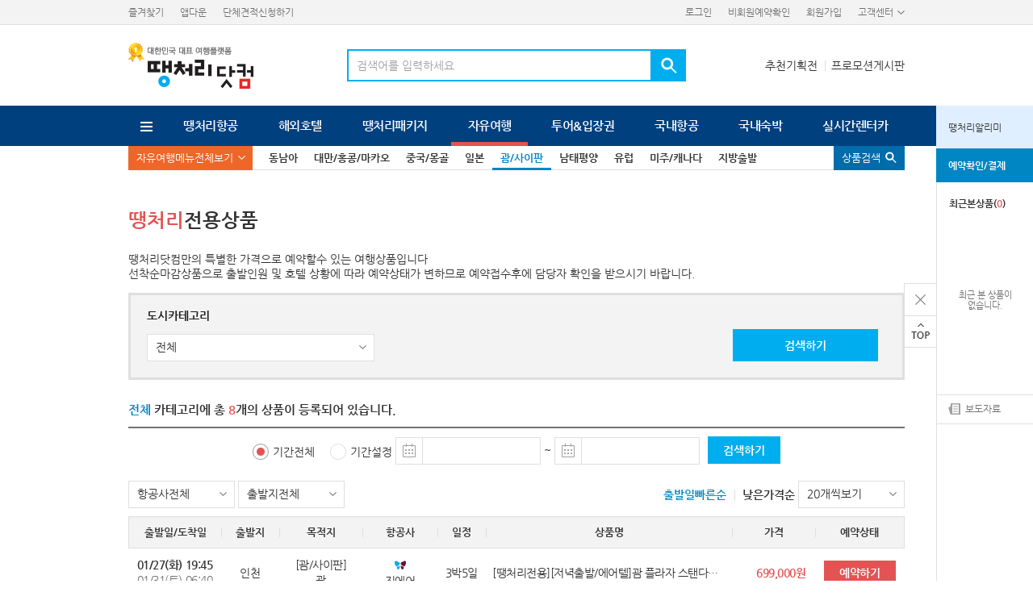

--- FILE ---
content_type: text/html;charset=UTF-8
request_url: https://www.ttang.com/product/free/themeList.do?themeKind=TTANG&majorCategoryCd=C009
body_size: 62169
content:
<!doctype html>
<script type="text/javascript">
var V_SCRIPT_VERSION = "20260106";
var IMAGE_DOMAIN = "http://images.ttang.com";
</script><html lang="ko">
<head>
<title>땡처리닷컴</title>
<meta charset="utf-8" />
<!--[if lt IE 9]><script type="text/javascript" src="/asset/js/plugin/html5shiv.js"></script><![endif]-->
<link rel="shortcut icon" href="/images/common/favicon/favicon.ico" />
<link type="text/css" rel="stylesheet" href="/asset/css/ttang_import.css?v=20260106&nosniff=off" />
<link type="text/css" rel="stylesheet" href="/asset/css/import.css?v=20260106&nosniff=off" />
<script type="text/javascript" src="/asset/js/plugin/jquery-3.7.1.min.js?v=20260106&nosniff=off"></script>
<script	type="text/javascript" src="/asset/js/plugin/common.js?v=20260106&nosniff=off" ></script>

<script	type="text/javascript" src="/asset/js/dev/product/free/common.js?v=20260106&nosniff=off" ></script>
</head>

<body class="cate_free">

<div class="wrapper" id="wrapper">
	
	<script type="text/javascript" src="/asset/js/include/header.js?v=20260106&nosniff=off" charset="utf-8"></script> 	<!-- gnb 영역 --> 

	<form name="goodsSearchForm"  method="get">
	<input type="hidden" name="majorCategoryCd">
	<input type="hidden" name="natCd">
	<input type="hidden" name="cityCd">
	<input type="hidden" name="strCity">	
	<input type="hidden" name="minCost" value="0">	
	<input type="hidden" name="maxCost" value="0">
	<input type="hidden" name="departureDateList">	
	<input type="hidden" name="onlyUrgentYn">
	<input type="hidden" name="onlySharpYn">
	<input type="hidden" name="searchKind">
	<input type="hidden" name="searchKeyword">
</form>							<!-- 상품 검색 form -->

	<section class="section" id="section">

		<!-- contents -->
		<div id="contents" class="contents">
			<div class="wrap_innerbg">				

				<div class="lnbWrap print_hide">

	<div class="lnb cate_free">
		<div class="innerWrap">
			<a href="#none" class="btn lnbAll"><span>자유여행메뉴전체보기</span></a>
			<ul>
				<li ><a href="/product/free/subIndex.do?majorCategoryCd=C001">동남아</a></li>
				<li ><a href="/product/free/subIndex.do?majorCategoryCd=C011">대만/홍콩/마카오</a></li>
				<li ><a href="/product/free/subIndex.do?majorCategoryCd=C002">중국/몽골</a></li>
				<li ><a href="/product/free/subIndex.do?majorCategoryCd=C003">일본</a></li>
				<li class="on"><a href="/product/free/subIndex.do?majorCategoryCd=C009">괌/사이판</a></li>
				<li ><a href="/product/free/subIndex.do?majorCategoryCd=C004">남태평양</a></li>
				<li ><a href="/product/free/subIndex.do?majorCategoryCd=C005">유럽</a></li>
				<li ><a href="/product/free/subIndex.do?majorCategoryCd=C006">미주/캐나다</a></li>
				<li ><a href="/product/free/subIndex.do?majorCategoryCd=PUS">지방출발</a></li>
				<!--<li ><a href="/product/free/subIndex.do?majorCategoryCd=C012">제주도</a></li>-->
			</ul>
			<a href="#none" class="btn cateSrch up" onclick="openGnbGoodsSearch();"><span>상품검색</span></a>
		</div>
	</div>

	<!-- lnb > 자유여행 > 전체보기 -->
	<div class="lnbAllWrap wrap_innerbg free">
		<div class="lnbMenuAllCont fwrap" style="display:none;">
			<div class="fl menu">
				<ul>
					<li class="on"><a href="#none" class="n01"><span>동남아</span></a></li>
					<li><a href="#none" class="n02"><span>중국/대만/홍콩/마카오</span></a></li>
					<li><a href="#none" class="n03"><span>일본</span></a></li>
					<li><a href="#none" class="n04"><span>남태평양/괌/사이판</span></a></li>
					<li><a href="#none" class="n05"><span>유럽</span></a></li>
					<li><a href="#none" class="n06"><span>미주/캐나다/하와이</span></a></li>
					<li><a href="#none" class="n07"><span>지방출발</span></a></li>
				</ul>
				<!--  
				<div class="link_banner">
					<a href="/sharp/main.do" class="btnSty2 cGrayLine">땡처리#(샵) 보러가기</a>
				</div>
				-->
			</div>

			<!-- innerWrap > default > display:none   -->
			<!-- 데이터 : W072_화면정의서_자유여행_V1.4_20150907_디자인현행화.pptx (9/9)   -->
			<!-- (12/08) 패키지 데이터 : 디자인 (psd) 참고     -->
			
			<div class="fr cont">
				<!-- 01 동남아 -->
				<div class="innerWrap n01">
					<div class="theme">
						<a href="/product/free/themeList.do?themeKind=URGENT&majorCategoryCd=C001" class="btnSty2 cRedLine">동남아 긴급모객</a>
						<a href="/product/free/themeList.do?themeKind=TTANG&majorCategoryCd=C001" class="btnSty2 cRedLine">동남아 땡처리전용</a>
					</div>

					<div class="wrap cl">
						<h3><a href="#none">태국</a></h3>
						<ul>
							<li><a href="/product/free/goodsList.do?natCd=NA001&cityCd=CA001">방콕&middot;파타야</a></li>
							<li><a href="/product/free/goodsList.do?natCd=NA001&cityCd=CA002">푸켓</a></li>
							<li><a href="/product/free/goodsList.do?natCd=NA001&cityCd=CU8">카오락</a>	</li>
							<li><a href="/product/free/goodsList.do?natCd=NA001&cityCd=CA051">크라비</a>
							<li><a href="/product/free/goodsList.do?natCd=NA001&cityCd=CA003">치앙마이</a>
							<li><a href="/product/free/goodsList.do?natCd=NA001&cityCd=CA010">코사무이</a></li>
						</ul>
					</div>
					<div class="wrap">
						<h3><a href="#none">필리핀</a></h3>
						<ul>
							<li><a href="/product/free/goodsList.do?natCd=NA002&cityCd=CA006">세부</a></li>
							<li><a href="/product/free/goodsList.do?natCd=NA002&cityCd=CA007">보라카이</a></li>
							<li><a href="/product/free/goodsList.do?natCd=NA002&cityCd=CA005">마닐라</a>	</li>
							<li><a href="/product/free/goodsList.do?natCd=NA002&cityCd=TAG">보홀</a></li>
							<li><a href="/product/free/goodsList.do?natCd=NA002&cityCd=CA008">팔라완</a></li>
						</ul>
					</div>
					<div class="wrap">
						<h3><a href="#none">싱가포르</a></h3>
						<ul>
							<li><a href="/product/free/goodsList.do?natCd=NA007&cityCd=CA043">싱가포르</a></li>
							<li><a href="/product/free/goodsList.do?natCd=NA007&cityCd=CA041">싱가포르 빈탄</a></li>
						</ul>
					</div>
					<div class="wrap">
						<h3><a href="#none">베트남</a></h3>
						<ul>
							<li><a href="/product/free/goodsList.do?natCd=NA003&cityCd=CA019">하노이</a></li>
							<li><a href="/product/free/goodsList.do?natCd=NA003&cityCd=CA034">다낭</a></li>
							<li><a href="/product/free/goodsList.do?natCd=NA003&cityCd=CA076">나트랑</a></li>
							<li><a href="/product/free/goodsList.do?natCd=NA003&cityCd=CA021">호치민</a></li>
							<li><a href="/product/free/goodsList.do?natCd=NA003&cityCd=PQC">푸꾸옥</a></li>
						</ul>
					</div>
					<div class="wrap">
						<h3><a href="#none">캄보디아</a></h3>
						<ul>
							<li><a href="/product/free/goodsList.do?natCd=NA003&cityCd=CA020">씨엠립(앙코르왓)</a></li>
						</ul>
					</div>
					<div class="wrap cl">
						<h3><a href="/product/free/goodsList.do?natCd=NA003&cityCd=CA037">라오스</a></h3>
					</div>
					<div class="wrap">
						<h3><a href="#none">말레이시아</a></h3>
						<ul>
							<li><a href="/product/free/goodsList.do?natCd=NA005&cityCd=CA031">코타키나발루</a></li>
							<li><a href="/product/free/goodsList.do?natCd=NA005&cityCd=CA033">쿠알라룸푸르</a></li>
							<li><a href="/product/free/goodsList.do?natCd=NA005&cityCd=CA032">랑카위</a></li>
							<li><a href="/product/free/goodsList.do?natCd=NA005&cityCd=PEN">페낭</a></li>
						</ul>
					</div>
					<div class="wrap">
						<h3><a href="#none">인도네시아</a></h3>
						<ul>
							<li><a href="/product/free/goodsList.do?natCd=NA004&cityCd=CA012">발리</a></li>
							<li><a href="/product/free/goodsList.do?natCd=NA004&cityCd=CA089">발리풀빌라</a></li>
							<li><a href="/product/free/goodsList.do?natCd=NA004&cityCd=CA013">자카르타</a></li>
							<li><a href="/product/free/goodsList.do?natCd=NA004&cityCd=CA044">바탐</a></li>
						</ul>
					</div>
					<div class="wrap">						
						<h3><a href="/product/free/goodsList.do?natCd=NA003&cityCd=CA038">미얀마</a></h3>
					</div>
					<!--<div class="banner1">
						  <img src="/images/event/common/lnbAll_pack_@.png" alt="배너명">
					</div>-->
				</div>
				<!-- 01 동남아 -->

				<!-- 02 중국/대만/홍콩/마카오  -->
				<div class="innerWrap n02 divN23">
					<div class="divFL">
						<div class="theme">
							<a href="/product/free/themeList.do?themeKind=URGENT&majorCategoryCd=C002" class="btnSty2 cRedLine">중국 긴급모객</a>
							<a href="/product/free/themeList.do?themeKind=TTANG&majorCategoryCd=C002" class="btnSty2 cRedLine">중국 땡처리전용</a>							
						</div>
						<div class="wrap">
							<h3><a href="/product/free/goodsList.do?natCd=NC001&cityCd=CC002">상해 </a></h3>
							<h3><a href="/product/free/goodsList.do?natCd=NC001&cityCd=CC014">하이난 </a></h3>
							<h3><a href="/product/free/goodsList.do?natCd=NC001&cityCd=CC010">청도</a></h3>
							<h3><a href="/product/free/goodsList.do?natCd=NC001&cityCd=CC001">북경</a></h3>
							
							<h3><a href="/product/free/goodsList.do?natCd=NC001&cityCd=CC012">서안</a></h3>
						</div>
					</div>
					<div class="divFR">
						<div class="theme">
							<a href="/product/free/themeList.do?themeKind=URGENT&majorCategoryCd=C011" class="btnSty2 cRedLine">대만/홍콩/마카오 긴급모객</a>
							<a href="/product/free/themeList.do?themeKind=TTANG&majorCategoryCd=C011" class="btnSty2 cRedLine">대만/홍콩 땡처리전용</a>
						</div>
						<div class="wrap">
							<h3><a href="#none">대만</a></h3>
							<ul>
								<li><a href="/product/free/goodsList.do?natCd=ND001&cityCd=CC005">타이페이</a></li>
								<li><a href="/product/free/goodsList.do?natCd=ND001&cityCd=CC036">까오슝</a></li>
								<li><a href="/product/free/goodsList.do?natCd=ND001&cityCd=CC045">송산</a></li>
							</ul>
						</div>
						<div class="wrap">
							<h3><a href="/product/free/goodsList.do?natCd=ND001&cityCd=CC004">홍콩</a></h3>
						</div>
						<div class="wrap">
							<h3><a href="/product/free/goodsList.do?natCd=ND001&cityCd=CC041">마카오</a></h3>
						</div>
					</div>
				</div>
				<!-- // 02 대만/홍콩/마카오   -->

				<!-- 03 일본  -->
				<div class="innerWrap n03">
					<div class="theme">
						<a href="/product/free/themeList.do?themeKind=URGENT&majorCategoryCd=C003" class="btnSty2 cRedLine">일본 긴급모객</a>
						<a href="/product/free/themeList.do?themeKind=TTANG&majorCategoryCd=C003" class="btnSty2 cRedLine">일본 땡처리전용</a>
					</div>
					<div class="wrap cl">
						<h3><a href="#none">동경</a></h3>
						<ul>
							<li><a href="/product/free/goodsList.do?natCd=NJ001&cityCd=CJ001">도쿄</a></li>
							<li><a href="/product/free/goodsList.do?natCd=NJ001&cityCd=CJ034">하코네</a></li>
							<li><a href="/product/free/goodsList.do?natCd=NJ001&cityCd=이바라키">이바라키</a></li>
						</ul>
					</div>
					<div class="wrap">
						<h3><a href="#none">간사이</a></h3>
						<ul>
							<li><a href="/product/free/goodsList.do?natCd=NJ001&cityCd=CJ002">오사카/교토/나라/고베</a></li>
							<!--<li><a href="/product/free/goodsList.do?natCd=NJ001&cityCd=CJ034">교토</a></li>
							<li><a href="/product/free/goodsList.do?natCd=NJ001&cityCd=CJ034">나라</a></li>
							<li><a href="/product/free/goodsList.do?natCd=NJ001&cityCd=CJ034">고베</a></li>-->
						</ul>
					</div>
					<div class="wrap">
						<h3><a href="#none">큐슈</a></h3>
						<ul>
							<li><a href="/product/free/goodsList.do?natCd=NJ001&cityCd=CJ010">후쿠오카/벳부/유후인</a></li>
							<li><a href="/product/free/goodsList.do?natCd=NJ001&cityCd=CJ077">구마모토</a></li>
							<li><a href="/product/free/goodsList.do?natCd=NJ001&cityCd=CJ015">나가사키</a></li>
							
							<li><a href="/product/free/goodsList.do?natCd=NJ001&cityCd=기타큐슈">기타큐슈</a></li>
							<li><a href="/product/free/goodsList.do?natCd=NJ001&cityCd=CJ048">마츠야마</a></li>
							<!--<li><a href="#none">벳부</a></li>
							<li><a href="#none">유후인</a></li>-->
						</ul>
					</div>
					<div class="wrap">
						<h3><a href="#none">오키나와</a></h3>
						<ul>
							<li><a href="/product/free/goodsList.do?natCd=NJ001&cityCd=CJ005">오키나와</a></li>
							<li><a href="/product/free/goodsList.do?natCd=NJ001&cityCd=CJ071">이시가키</a></li>
							<li><a href="/product/free/goodsList.do?natCd=NJ001&cityCd=MMY">미야코지마</a></li>
						</ul>						
					</div>
					<div class="wrap">
						<h3><a href="#none">북해도</a></h3>
						<ul>
							<li><a href="/product/free/goodsList.do?natCd=NJ001&cityCd=CJ003">삿뽀로</a></li>
							<li><a href="/product/free/goodsList.do?natCd=NJ001&cityCd=CJ042">하코다테</a></li>
							<li><a href="/product/free/goodsList.do?natCd=NJ001&cityCd=CJ041">아사히카와</a></li>
						</ul>
					</div>
					<div class="wrap cl mt50">
						<h3><a href="/product/free/goodsList.do?natCd=NJ001&cityCd=CJ018">나고야</a></h3>
					</div>
					<div class="wrap">
						<h3><a href="#none">기타지역</a></h3>
						<ul>
							<li><a href="/product/free/goodsList.do?natCd=NJ001&cityCd=CJ018">아키타</a></li>
							<li><a href="/product/free/goodsList.do?natCd=NJ001&cityCd=CJ016">아오모리</a></li>
							<li><a href="/product/free/goodsList.do?natCd=NJ001&cityCd=CJ008">오카야마</a></li>
							
							<li><a href="/product/free/goodsList.do?natCd=NJ001&cityCd=도쿠시마">도쿠시마</a></li>
							<li><a href="/product/free/goodsList.do?natCd=NJ001&cityCd=CJ014">히로시마</a></li>
							<li><a href="/product/free/goodsList.do?natCd=NJ001&cityCd=CJ016">아오모리</a></li>
							<li><a href="/product/free/goodsList.do?natCd=NJ001&cityCd=CJ067">니가타</a></li>
							<li><a href="/product/free/goodsList.do?natCd=NJ001&cityCd=CJ007">대마도</a></li>
						</ul>
					</div>
					
					<div class="wrap">
						<h3><a href="#none">크루즈</a></h3>
						<ul>
							<li><a href="/product/free/goodsList.do?natCd=NJ001&cityCd=C0222">크루즈</a></li>
						</ul>
					</div>					
					<!--<div class="banner1">
						  <img src="/i9mages/event/common/lnbAll_pack_@.png" alt="배너명">
					</div>-->
				</div>
				<!-- // 03 일본  -->

				<!-- 04 남태평양/괌/사이판 -->
				<div class="innerWrap n04 divN32">
					<div class="divFL">
						<div class="theme">
							<a href="/product/free/themeList.do?themeKind=URGENT&majorCategoryCd=C004" class="btnSty2 cRedLine">남태평양 긴급모객</a>
							<a href="/product/free/themeList.do?themeKind=TTANG&majorCategoryCd=C004" class="btnSty2 cRedLine">남태평양 땡처리전용</a>
						</div>
						<div class="wrap">
							<h3><a href="/product/free/goodsList.do?natCd=NO001&cityCd=CO004">팔라우</a></h3>
						</div>
						<div class="wrap">
							<h3><a href="#none">호주</a></h3>
							<ul>
								<li><a href="/product/free/goodsList.do?natCd=NO001&cityCd=CO022">시드니</a></li>
								<li><a href="/product/free/goodsList.do?natCd=NO001&cityCd=CO023">골드코스트</a></li>
								<li><a href="/product/free/goodsList.do?natCd=NO001&cityCd=CO025">브리즈번</a></li>
								<li><a href="/product/free/goodsList.do?natCd=NO001&cityCd=CO061">케언즈</a></li>
								<li><a href="/product/free/goodsList.do?natCd=NO001&cityCd=CO062">퍼스</a></li>
								<li><a href="/product/free/goodsList.do?natCd=NO001&cityCd=CO063">태즈매니아</a></li>
								<li><a href="/product/free/goodsList.do?natCd=NO001&cityCd=CO003">호주/뉴질랜드</a></li>
							</ul>
						</div>
						<div class="wrap">
							<h3><a href="#none">뉴질랜드</a></h3>
							<ul>
								<li><a href="/product/free/goodsList.do?natCd=NO001&cityCd=CO027">북섬</a></li>
								<li><a href="/product/free/goodsList.do?natCd=NO001&cityCd=CO028">남섬</a></li>
							</ul>
						</div>
					</div>
					<div class="divFR">
						<div class="theme">
							<a href="/product/free/themeList.do?themeKind=URGENT&majorCategoryCd=C009" class="btnSty2 cRedLine">괌사이판 긴급모객</a>
							<a href="/product/free/themeList.do?themeKind=TTANG&majorCategoryCd=C009" class="btnSty2 cRedLine">괌사이판 땡처리전용</a>
						</div>
						<div class="wrap">
							<h3><a href="/product/free/goodsList.do?natCd=NG001&cityCd=GA001">괌</a></h3>
							<h3><a href="/product/free/goodsList.do?natCd=NG001&cityCd=GA002">사이판</a></h3>
						</div>
					</div>
					<!--<div class="banner1">
						  <img src="/images/event/common/lnbAll_pack_@.png" alt="배너명">
					</div>-->
				</div>
				<!-- // 04 남태평양/괌/사이판  -->

				<!-- 05 유럽 -->
				<div class="innerWrap n05 divN4">
					<div class="theme">
						<a href="/product/free/themeList.do?themeKind=URGENT&majorCategoryCd=C005" class="btnSty2 cRedLine">유럽 긴급모객</a>
						<a href="/product/free/themeList.do?themeKind=TTANG&majorCategoryCd=C005" class="btnSty2 cRedLine">유럽 땡처리전용</a>
					</div>
					<div class="wrap cl">
						<h3><a href="#none">서유럽</a></h3>
						<ul>
							<li><a href="/product/free/goodsList.do?natCd=NU001&cityCd=CU081">영국 </a></li>
							<li><a href="/product/free/goodsList.do?natCd=NU001&cityCd=CU082">프랑스</a></li>
							<li><a href="/product/free/goodsList.do?natCd=NU001&cityCd=CU083">이탈리아</a></li>
							<li><a href="/product/free/goodsList.do?natCd=NU001&cityCd=CU084">스위스 </a></li>
							<li><a href="/product/free/goodsList.do?natCd=NU001&cityCd=CU085">독일/베네룩스</a></li>							
						</ul>
					</div>
					<div class="wrap">
						<h3><a href="#none">동유럽</a></h3>
						<ul>
							<li><a href="/product/free/goodsList.do?natCd=NU001&cityCd=CU086">체코 </a></li>
							<li><a href="/product/free/goodsList.do?natCd=NU001&cityCd=CU087">오스트리아</a></li>
							<li><a href="/product/free/goodsList.do?natCd=NU001&cityCd=CU088">헝가리 </a></li>
							<li><a href="/product/free/goodsList.do?natCd=NU001&cityCd=CU089">폴란드 </a></li>
							<li><a href="/product/free/goodsList.do?natCd=NU001&cityCd=CU090">크로아티아</a></li>
							<li><a href="/product/free/goodsList.do?natCd=NU001&cityCd=CU092">슬로베니아</a></li>
						</ul>
					</div>
					<div class="wrap">
						<h3><a href="#none">지중해/스페인/중동</a></h3>
						<ul>
							<li><a href="/product/free/goodsList.do?natCd=NU001&cityCd=EU004">튀르키예</a></li>
							<li><a href="/product/free/goodsList.do?natCd=NU001&cityCd=CU044">두바이</a></li>
							<li><a href="/product/free/goodsList.do?natCd=NU001&cityCd=CU042">그리스</a></li>
							<li><a href="/product/free/goodsList.do?natCd=NU001&cityCd=CU043">이집트</a></li>
							<li><a href="/product/free/goodsList.do?natCd=NU001&cityCd=EU005">스페인</a></li>
							<li><a href="/product/free/goodsList.do?natCd=NU001&cityCd=CU032">포르투갈</a></li>
						</ul>
					</div>
					<div class="wrap">
						<h3><a href="#none">북유럽/중앙아시아</a></h3>
						<ul>
							<li><a href="/product/free/goodsList.do?natCd=NU001&cityCd=EU071">노르웨이</a></li>
							<li><a href="/product/free/goodsList.do?natCd=NU001&cityCd=EU072">덴마크</a></li>
							<li><a href="/product/free/goodsList.do?natCd=NU001&cityCd=EU073">스웨덴</a></li>
							<li><a href="/product/free/goodsList.do?natCd=NU001&cityCd=CU059">핀란드</a></li>
							<li><a href="/product/free/goodsList.do?natCd=NU001&cityCd=EU006">러시아</a></li>
							<li><a href="/product/free/goodsList.do?natCd=NU001&cityCd=CU054">발트3국</a></li>
						</ul>
					</div>
					<div class="wrap cl mt50">
						<h3><a href="/product/free/goodsList.do?natCd=NU001&cityCd=CU058">단체배낭</a></h3>
					</div>
					<!--<div class="banner1">
						  <img src="/images/event/common/lnbAll_pack_@.png" alt="배너명">
					</div>-->
				</div>
				<!-- // 05 유럽 -->

				<!-- 06 미주/캐나다/하와이 -->
				<div class="innerWrap n06 divN4">
					<div class="theme">
						<a href="/product/free/themeList.do?themeKind=URGENT&majorCategoryCd=C006" class="btnSty2 cRedLine">미주/캐나다/하와이 긴급모객</a>
						<a href="/product/free/themeList.do?themeKind=TTANG&majorCategoryCd=C006" class="btnSty2 cRedLine">미주/캐나다/하와이 땡처리전용</a>
					</div>
					<div class="wrap">
						<h3><a href="#none">미서부</a></h3>
						<ul>
							<li><a href="/product/free/goodsList.do?natCd=NS001&cityCd=CS002">로스엔젤레스</a></li>
							<li><a href="/product/free/goodsList.do?natCd=NS001&cityCd=CS021">샌프란시스코</a></li>
							<li><a href="/product/free/goodsList.do?natCd=NS001&cityCd=CS022">라스베가스</a></li>
							<li><a href="/product/free/goodsList.do?natCd=NS001&cityCd=CS088">시애틀</a></li>
						</ul>						
					</div>
					<div class="wrap">
						<h3><a href="#none">미동부</a></h3>
						<ul>
							<li><a href="/product/free/goodsList.do?natCd=NS001&cityCd=CS003">뉴욕</a></li>
							<li><a href="/product/free/goodsList.do?natCd=NS001&cityCd=CS023">워싱턴</a></li>
							<li><a href="/product/free/goodsList.do?natCd=NS001&cityCd=CS087">시카고</a></li>
							<li><a href="/product/free/goodsList.do?natCd=NS001&cityCd=CS024">보스톤</a></li>
						</ul>
					</div>
					<div class="wrap">
						<h3><a href="#none">하와이</a></h3>
						<ul>
							<li><a href="/product/free/goodsList.do?natCd=NS001&cityCd=CS001">호놀룰루</a></li>
							<li><a href="/product/free/goodsList.do?natCd=NS001&cityCd=CS026">마우이</a></li>
						</ul>
					</div>
					<div class="wrap">
						<h3><a href="#none">캐나다</a></h3>
						<ul>
							<li><a href="/product/free/goodsList.do?natCd=NS001&cityCd=CS004">밴쿠버</a></li>
							<li><a href="/product/free/goodsList.do?natCd=NS001&cityCd=CS030">토론토</a></li>
							<li><a href="/product/free/goodsList.do?natCd=NS001&cityCd=CS029">캘거리/밴프</a></li>
							<li><a href="/product/free/goodsList.do?natCd=NS001&cityCd=CS006">멕시코(칸쿤)</a></li>
							<li><a href="/product/free/goodsList.do?natCd=NS001&cityCd=CS043">페루</a></li>
						</ul>
					</div>
				</div>
				<!-- // 06 미주/캐나다/하와이 -->

				<!-- 07 지방출발 -->
				<div class="innerWrap n07">
				
					<div class="theme">
						<span class="btnRound cBlue sMid">부산/대구/무안/제주/양양 지방출발</span>
					</div>
					<div class="wrap">				
						<h3><a href="#none">동남아</a></h3>
						<ul>
							<li><a href="/product/free/goodsList.do?natCd=NA001&cityCd=CA001&regionDepYn=Y">방콕 </a></li>
							<li><a href="/product/free/goodsList.do?natCd=NA001&cityCd=CA002&regionDepYn=Y">푸켓 </a></li>
							<li><a href="/product/free/goodsList.do?natCd=NA002&cityCd=CA006&regionDepYn=Y">세부 </a></li>
							<li><a href="/product/free/goodsList.do?natCd=NA002&cityCd=CA007&regionDepYn=Y">보라카이</a></li>
							<li><a href="/product/free/goodsList.do?natCd=NA002&cityCd=CA005&regionDepYn=Y">마닐라</a></li>
							<li><a href="/product/free/goodsList.do?natCd=NA007&cityCd=CA043&regionDepYn=Y">싱가포르</a></li>
							<li><a href="/product/free/goodsList.do?natCd=NA003&cityCd=CA034&regionDepYn=Y">다낭 </a></li>
							<li><a href="/product/free/goodsList.do?natCd=NA003&cityCd=CA020&regionDepYn=Y">씨엠립</a></li>
							<li><a href="/product/free/goodsList.do?natCd=NA002&cityCd=CA019&regionDepYn=Y">하노이</a></li>
							<li><a href="/product/free/goodsList.do?natCd=NA007&cityCd=CA021&regionDepYn=Y">호치민</a></li>
							<li><a href="/product/free/goodsList.do?natCd=NA003&cityCd=CA031&regionDepYn=Y">코타키나발루 </a></li>
							<li><a href="/product/free/goodsList.do?natCd=NA003&cityCd=CA033&regionDepYn=Y">쿠알라룸푸르</a></li>							
							
							<li><a href="/product/free/goodsList.do?natCd=NA003&cityCd=TAG&regionDepYn=Y">보홀</a></li>
							<li><a href="/product/free/goodsList.do?natCd=NA003&cityCd=CA009&regionDepYn=Y">클락</a></li>
							<li><a href="/product/free/goodsList.do?natCd=NA003&cityCd=BWN&regionDepYn=Y">브루나이</a></li>
							<li><a href="/product/free/goodsList.do?natCd=NA003&cityCd=CA076&regionDepYn=Y">나트랑</a></li>
							<li><a href="/product/free/goodsList.do?natCd=NA003&cityCd=PQC&regionDepYn=Y">푸꾸옥</a></li>
						</ul>
					</div>
					<div class="wrap">
						<h3><a href="#none">대만/홍콩/마카오</a></h3>
						<ul>
							<li><a href="/product/free/goodsList.do?natCd=ND001&cityCd=CC004&regionDepYn=Y">홍콩</a></li>
							<li><a href="/product/free/goodsList.do?natCd=ND001&cityCd=CC005&regionDepYn=Y">타이페이 </a></li>
							<li><a href="/product/free/goodsList.do?natCd=ND001&cityCd=CC036&regionDepYn=Y">까오슝 </a></li>
							<li><a href="/product/free/goodsList.do?natCd=ND001&cityCd=CC041&regionDepYn=Y">마카오	</a></li>
						</ul>
					</div>
					<div class="wrap">
						<h3><a href="#none">중국</a></h3>
						<ul>
							<li><a href="/product/free/goodsList.do?natCd=NC001&cityCd=CC002&regionDepYn=Y">상해</a></li>
							<li><a href="/product/free/goodsList.do?natCd=NC001&cityCd=CC001&regionDepYn=Y">북경</a></li>
							<li><a href="/product/free/goodsList.do?natCd=NC001&cityCd=CC010&regionDepYn=Y">청도</a></li>
							<li><a href="/product/free/goodsList.do?natCd=NC001&cityCd=CC014&regionDepYn=Y">하이난</a></li>
						</ul>
					</div>
					<div class="wrap">
						<h3><a href="#none">일본</a></h3>
						<ul>
							<li><a href="/product/free/goodsList.do?natCd=NJ001&cityCd=CJ001&regionDepYn=Y">도쿄</a></li>
							<li><a href="/product/free/goodsList.do?natCd=NJ001&cityCd=CJ002&regionDepYn=Y">오사카</a></li>
							<li><a href="/product/free/goodsList.do?natCd=NJ001&cityCd=CJ010&regionDepYn=Y">큐슈</a></li>
							<li><a href="/product/free/goodsList.do?natCd=NJ001&cityCd=CJ003&regionDepYn=Y">북해도</a></li>
							<li><a href="/product/free/goodsList.do?natCd=NJ001&cityCd=CJ005&regionDepYn=Y">오키나와</a></li>
							
							<li><a href="/product/free/goodsList.do?natCd=NJ001&cityCd=CJ031&regionDepYn=Y">가고시마</a></li>
							<li><a href="/product/free/goodsList.do?natCd=NJ001&cityCd=이바라키&regionDepYn=Y">이바라키</a></li>
							<li><a href="/product/free/goodsList.do?natCd=NJ001&cityCd=CJ007&regionDepYn=Y">대마도</a></li>
						</ul>
					</div>
					<div class="wrap">
						<h3><a href="#none">괌/사이판</a></h3>
						<ul>
							<li><a href="/product/free/goodsList.do?natCd=NG001&cityCd=GA001&regionDepYn=Y">괌</a></li>
							<li><a href="/product/free/goodsList.do?natCd=NG001&cityCd=GA002&regionDepYn=Y">사이판</a></li>
						</ul>
					</div>
					
					<div class="wrap">
						<h3><a href="#none">미주</a></h3>
						<ul>
							<li><a href="/product/free/goodsList.do?natCd=NS001&cityCd=CS001&regionDepYn=Y">하와이</a></li>
						</ul>
					</div>					
				</div>
				<!-- // 07 지방출발 -->
			</div>
			<a href="#none" class="close txtImg">close</a>
		</div>
	</div>
</div>	


<!-- GNB 영역의 상품검색 팝업 영역 -->
<div class="layerGnbGoodsSearch" style="display:none;"></div>

<script type="text/javascript">

	// GNB 의 상품검색 팝업을 띄운다.
	function openGnbGoodsSearch() {
		var layerGnbGoodsSearch = $(".layerGnbGoodsSearch");

		if(layerGnbGoodsSearch.html() == "") {
    		$.ajax({
				type : "GET",
				url : "/product/free/popup/gnbGoodsSearch.do",
				dataType : "html",
				success : function(data) {
					layerGnbGoodsSearch.html(data);

					layerGnbGoodsSearch.bPopup();
				},
				error : function(xhr, status, error) {
					alert("잠시 후 다시 이용해 주세요.");
				}
			});			

		} else {
			layerGnbGoodsSearch.bPopup();
		}
	}
</script>



<script type="text/javascript">
	/* lnb > 전체메뉴  */
	$(function(){
		$('.lnb .lnbAll').click(function() {
			$('.lnbMenuAllCont').slideToggle();
			$(this).toggleClass('on');
		});
	});
</script>
<script type="text/javascript">
	/* lnb > 메뉴 > hover  */
	$(function(){
		var $menuItem = $('.lnbAllWrap .menu li a');
		var $contents = $('.lnbAllWrap .cont .innerWrap')
		var selected;
		$menuItem.on('mouseenter', function(){select(this);});
		function select(item){
			var $item = $(item);
			$menuItem.parent().removeClass('on');
			$item.parent().addClass('on');
			selected = item;
			$contents.hide();
			showContentsAt($menuItem.index($item));
		}
		function showContentsAt(index){
			$contents.eq(index).fadeIn(100);
		}
		select($menuItem.get(0));
	});
</script>
<!-- // lnb > 전체보기 -->
							<!-- 2차 메뉴 -->

    			<form name="searchForm"  method="get">	
	<input type="hidden" name="themeKind" value="TTANG">
	<input type="hidden" id="majorCategoryCd" name="majorCategoryCd" value="C009">
	<input type="hidden" id="sSearchDate" name="sSearchDate" value="">
	<input type="hidden" id="eSearchDate" name="eSearchDate" value="">
	<input type="hidden" id="order" name="order" value="">
	<input type="hidden" id="page" name="page">

				<div class="mainSection">

					<div class="h2Wrap">
						<h2><span class="fc_red1">땡처리</span>전용상품 </h2>
					</div>
					<p class="h1_underSubtit">
						땡처리닷컴만의 특별한 가격으로 예약할수 있는 여행상품입니다<br/>
						선착순마감상품으로 출발인원 및 호텔 상황에 따라 예약상태가 변하므로 예약접수후에 담당자 확인을 받으시기 바랍니다.	
					</p>
					
					<div class="box_bgBd airListB_srch mt15 myrsvListBox">

						<p class="subtit bd" style="color:#1a1a1a;padding-bottom:15px;">도시카테고리</p>
						<div class="sel ie7Layer1"> 
							
							<span class="selS280">
								<select title="지역선택 2" class="inpSelect" id="cityCd" name="cityCd">
									<option value="">전체</option>
											<option value="GA001" >[괌/사이판]괌</option>
											<option value="GA002" >[괌/사이판]사이판</option>
								</select>
							</span>
						</div>
						<div class="ritBbtmBtn" style="bottom:20px;"><a class="btnSty1 cBlue wide" href="#none" onclick="onSearchByCategory(); return false;">검색하기</a></div>
					</div>

					<div class="resultPagingCnt btBd">
						<p class="bd">
							<span class="fc_blue1">
								전체
							</span>
							카테고리에 총 <span class="fc_red1">8</span>개의 상품이 등록되어 있습니다.
						</p>
					</div>
						
					<div class="box_reSrch listThemePack mt10">
						<div class="ezmark rdo">
							<span class="rdoWrap">
								<input type="radio" id="tmp_rdo01a" name="dateRangeKind" value="all" checked="checked"/><label for="tmp_rdo01a">기간전체</label>
							</span>
							<span class="rdoWrap">
								<input type="radio" id="tmp_rdo01b" name="dateRangeKind" value="part" /><label for="tmp_rdo01b">기간설정</label>
							</span>
							<div class="dateSet_wrap">
								<div class="inpStyWrap">
									<a href="#none" class="inp date js_inplayer_btn" id="start_calendar_bt">
										<span class="ico"></span>
										<span class="txt" id="start_date">&nbsp;</span>
									</a>
									
									<!--  시작일 달력 영역 -->
									<div class="inplayer_wrap date_n1" style="display:none" id="start_calendar"></div>
									
								</div>
									~ 
								<div class="inpStyWrap">
									<a href="#none" class="inp date js_inplayer_btn" id="end_calendar_bt">
										<span class="ico"></span>
										<span class="txt" id="end_date">&nbsp;</span>
									</a>
									
									<!--  종료일 달력 영역 -->
									<div class="inplayer_wrap date_n1" style="display:none"  id="end_calendar"></div>
									
								</div>	
							</div><!-- // dateSet_wrap -->
							<span class="btn"><a href="#none" class="btnSty1 sMdl cBlue" onclick="onSearchByDate(); return false;">검색하기</a></span>													
						</div>	
					</div>	

					<div class="clear pt20">
						<div class="fl">
							<!-- p style="margin-top:12px;">땡처리닷컴은 여행사들의 집합상품으로 구성되어 있어 예약상태가 빠르게 변경되고 있습니다.</p -->
							<span class="selS130" style="display:inline-block; *display:inline;zoom:1; vertical-align:middle;">
								<select title="리스트 개수 선택"  class="inpSelect" id="airCd" name="airCd">
									<option value="" selected="selected">항공사전체</option>
										<option value="LJ" >진에어</option>
										<option value="TW" >티웨이항공</option>
								</select>
							</span>								
							<span class="selS130" style="display:inline-block; *display:inline;zoom:1; vertical-align:middle;">
								<select title="리스트 개수 선택"  class="inpSelect" id="strCity" name="strCity">
									<option value="" selected="selected">출발지전체</option>
										<option value="ICN" >인천</option>
								</select>
							</span>	
						</div>
						<div class="fr">
							<div class="tabLigline cBlue" style="display:inline-block;  *display:inline;zoom:1; vertical-align:middle;">
								<ul>
									<li class="order_opt on" order="" onclick="onSetOrder($(this)); return false;"><a href="#none">출발일빠른순</a></li>
									<li class="order_opt " order="SALE_ADT_AMT" onclick="onSetOrder($(this)); return false;"><a href="#none">낮은가격순</a></li>								</ul>
							</div>
							<span class="selS130" style="display:inline-block;  *display:inline;zoom:1; vertical-align:middle;">
								<select title="리스트 개수 선택"  class="inpSelect" id="scale" name="scale">
										<option value="20" selected="selected">20개씩보기</option>
										<option value="40" >40개씩보기</option>
										<option value="60" >60개씩보기</option>
										<option value="80" >70개씩보기</option>
										<option value="100" >100개씩보기</option>
								</select>
							</span>
						</div>
					</div>


					<!-- comment(확인후 삭제) 151119 : table > 출발지, 항공사  sorting은 다음에 다시 추가할게요.  -->
					<table class="tblListB noBd line2 mt10">
						<caption>항공상품 리스트</caption>
						<colgroup>
							<col style="width:115px">
							<col style="width:72px">
							<col style="width:103px">
							<col style="width:93px">
							<col style="width:60px">
							<col style="width:*">
							<col style="width:103px">
							<col style="width:111px">
						</colgroup>
						<thead>
							<tr>
								<th scope="col">출발일/도착일</th>
								<th scope="col">출발지</th>
								<th scope="col">목적지</th>
								<th scope="col">항공사</th>
								<th scope="col">일정</th>
								<th scope="col">상품명</th>
								<th scope="col">가격</th>
								<th scope="col" class="last">예약상태</th>
							</tr>
						</thead>
						<tbody>
						
								<tr>
									<td>
										<p class="bd">01/27(화) 19:45</p>
										<p class="fc_blk3">01/31(토) 06:40</p>
									</td>
									<td><p class="shortCut">인천</p></td>
									<td>
										<p class="shortCut">[괌/사이판]</p>
										<p class="shortCut">괌</p>
									</td>
									<td class="line2 airlogo"><p><img alt="" src="/images/common/airlineLogo/LJ.png"></p><p class="shortCut">진에어</p></td>								
									<td>3박5일</td>
									<td class="al"><a href="#none" class="shortCut" ddId="68162" pnum="104913756" onclick="MAIN('goodsInfo', $(this))">[땡처리전용][저녁출발/에어텔]괌 플라자 스탠다드룸 3박5일<레이트체크아웃></a></td>
									<td class="price">
										<a href="#none" class="js_tooltip_btn">699,000원</a>
										<div class="tooltip top" >
											<div class="tooltipInner" style="display:none">
												<div class="toolAirPrice">
													<p>[요금포함내역]</p>
													<ul>
														<li>기본운임: 699,000원</li>
														<li>유류할증료: 67,600원 </li>
														<li>제세공과금: 62,000원</li>
													</ul>
												</div>
												<span class="arr"></span>
											</div>
										</div>
									</td>
									<td><a href="#none" class="btnSty1 cRed sMid" ddId="68162" pnum="104913756" onclick="MAIN('goodsInfo', $(this))">예약하기</a></td>
								</tr>
								<tr>
									<td>
										<p class="bd">01/27(화) 19:45</p>
										<p class="fc_blk3">01/31(토) 06:40</p>
									</td>
									<td><p class="shortCut">인천</p></td>
									<td>
										<p class="shortCut">[괌/사이판]</p>
										<p class="shortCut">괌</p>
									</td>
									<td class="line2 airlogo"><p><img alt="" src="/images/common/airlineLogo/LJ.png"></p><p class="shortCut">진에어</p></td>								
									<td>3박5일</td>
									<td class="al"><a href="#none" class="shortCut" ddId="862" pnum="104022430" onclick="MAIN('goodsInfo', $(this))">[땡처리전용][저녁출발/에어텔]괌 힐튼 메인타워 오션뷰룸 3박5일<레이트체크아웃></a></td>
									<td class="price">
										<a href="#none" class="js_tooltip_btn">829,000원</a>
										<div class="tooltip top" >
											<div class="tooltipInner" style="display:none">
												<div class="toolAirPrice">
													<p>[요금포함내역]</p>
													<ul>
														<li>기본운임: 829,000원</li>
														<li>유류할증료: 67,600원 </li>
														<li>제세공과금: 62,000원</li>
													</ul>
												</div>
												<span class="arr"></span>
											</div>
										</div>
									</td>
									<td><a href="#none" class="btnSty1 cRed sMid" ddId="862" pnum="104022430" onclick="MAIN('goodsInfo', $(this))">예약하기</a></td>
								</tr>
								<tr>
									<td>
										<p class="bd">01/27(화) 19:45</p>
										<p class="fc_blk3">01/31(토) 06:40</p>
									</td>
									<td><p class="shortCut">인천</p></td>
									<td>
										<p class="shortCut">[괌/사이판]</p>
										<p class="shortCut">괌</p>
									</td>
									<td class="line2 airlogo"><p><img alt="" src="/images/common/airlineLogo/LJ.png"></p><p class="shortCut">진에어</p></td>								
									<td>3박5일</td>
									<td class="al"><a href="#none" class="shortCut" ddId="8588" pnum="104022242" onclick="MAIN('goodsInfo', $(this))">[땡처리전용][저녁출발/에어텔]괌 PIC 슈페리어플러스룸UP 3박5일<전일정호텔식(골드패스)/레이트체크아웃></a></td>
									<td class="price">
										<a href="#none" class="js_tooltip_btn">1,379,000원</a>
										<div class="tooltip top" >
											<div class="tooltipInner" style="display:none">
												<div class="toolAirPrice">
													<p>[요금포함내역]</p>
													<ul>
														<li>기본운임: 1,379,000원</li>
														<li>유류할증료: 67,600원 </li>
														<li>제세공과금: 62,000원</li>
													</ul>
												</div>
												<span class="arr"></span>
											</div>
										</div>
									</td>
									<td><a href="#none" class="btnSty1 cRed sMid" ddId="8588" pnum="104022242" onclick="MAIN('goodsInfo', $(this))">예약하기</a></td>
								</tr>
								<tr>
									<td>
										<p class="bd">01/30(금) 19:45</p>
										<p class="fc_blk3">02/03(화) 06:40</p>
									</td>
									<td><p class="shortCut">인천</p></td>
									<td>
										<p class="shortCut">[괌/사이판]</p>
										<p class="shortCut">괌</p>
									</td>
									<td class="line2 airlogo"><p><img alt="" src="/images/common/airlineLogo/LJ.png"></p><p class="shortCut">진에어</p></td>								
									<td>3박5일</td>
									<td class="al"><a href="#none" class="shortCut" ddId="68162" pnum="104913759" onclick="MAIN('goodsInfo', $(this))">[땡처리전용][저녁출발/에어텔]괌 플라자 스탠다드룸 3박5일<레이트체크아웃></a></td>
									<td class="price">
										<a href="#none" class="js_tooltip_btn">699,000원</a>
										<div class="tooltip top" >
											<div class="tooltipInner" style="display:none">
												<div class="toolAirPrice">
													<p>[요금포함내역]</p>
													<ul>
														<li>기본운임: 699,000원</li>
														<li>유류할증료: 67,600원 </li>
														<li>제세공과금: 62,000원</li>
													</ul>
												</div>
												<span class="arr"></span>
											</div>
										</div>
									</td>
									<td><a href="#none" class="btnSty1 cRed sMid" ddId="68162" pnum="104913759" onclick="MAIN('goodsInfo', $(this))">예약하기</a></td>
								</tr>
								<tr>
									<td>
										<p class="bd">01/30(금) 19:45</p>
										<p class="fc_blk3">02/03(화) 06:40</p>
									</td>
									<td><p class="shortCut">인천</p></td>
									<td>
										<p class="shortCut">[괌/사이판]</p>
										<p class="shortCut">괌</p>
									</td>
									<td class="line2 airlogo"><p><img alt="" src="/images/common/airlineLogo/LJ.png"></p><p class="shortCut">진에어</p></td>								
									<td>3박5일</td>
									<td class="al"><a href="#none" class="shortCut" ddId="862" pnum="104022431" onclick="MAIN('goodsInfo', $(this))">[땡처리전용][저녁출발/에어텔]괌 힐튼 메인타워 오션뷰룸 3박5일<레이트체크아웃></a></td>
									<td class="price">
										<a href="#none" class="js_tooltip_btn">829,000원</a>
										<div class="tooltip top" >
											<div class="tooltipInner" style="display:none">
												<div class="toolAirPrice">
													<p>[요금포함내역]</p>
													<ul>
														<li>기본운임: 829,000원</li>
														<li>유류할증료: 67,600원 </li>
														<li>제세공과금: 62,000원</li>
													</ul>
												</div>
												<span class="arr"></span>
											</div>
										</div>
									</td>
									<td><a href="#none" class="btnSty1 cRed sMid" ddId="862" pnum="104022431" onclick="MAIN('goodsInfo', $(this))">예약하기</a></td>
								</tr>
								<tr>
									<td>
										<p class="bd">01/30(금) 19:45</p>
										<p class="fc_blk3">02/03(화) 06:40</p>
									</td>
									<td><p class="shortCut">인천</p></td>
									<td>
										<p class="shortCut">[괌/사이판]</p>
										<p class="shortCut">괌</p>
									</td>
									<td class="line2 airlogo"><p><img alt="" src="/images/common/airlineLogo/LJ.png"></p><p class="shortCut">진에어</p></td>								
									<td>3박5일</td>
									<td class="al"><a href="#none" class="shortCut" ddId="8588" pnum="104022243" onclick="MAIN('goodsInfo', $(this))">[땡처리전용][저녁출발/에어텔]괌 PIC 슈페리어플러스룸 3박5일<전일정호텔식(골드패스)/레이트체크아웃></a></td>
									<td class="price">
										<a href="#none" class="js_tooltip_btn">1,399,000원</a>
										<div class="tooltip top" >
											<div class="tooltipInner" style="display:none">
												<div class="toolAirPrice">
													<p>[요금포함내역]</p>
													<ul>
														<li>기본운임: 1,399,000원</li>
														<li>유류할증료: 67,600원 </li>
														<li>제세공과금: 62,000원</li>
													</ul>
												</div>
												<span class="arr"></span>
											</div>
										</div>
									</td>
									<td><a href="#none" class="btnSty1 cRed sMid" ddId="8588" pnum="104022243" onclick="MAIN('goodsInfo', $(this))">예약하기</a></td>
								</tr>
								<tr>
									<td>
										<p class="bd">01/30(금) 22:10</p>
										<p class="fc_blk3">02/03(화) 08:55</p>
									</td>
									<td><p class="shortCut">인천</p></td>
									<td>
										<p class="shortCut">[괌/사이판]</p>
										<p class="shortCut">사이판</p>
									</td>
									<td class="line2 airlogo"><p><img alt="" src="/images/common/airlineLogo/TW.png"></p><p class="shortCut">티웨이항공</p></td>								
									<td>3박5일</td>
									<td class="al"><a href="#none" class="shortCut" ddId="920" pnum="104027059" onclick="MAIN('goodsInfo', $(this))">[땡처리특가][전세기특가][저녁출발/에어텔]사이판 월드리조트 슈페리어룸 3박5일<전일정호텔식(골드카드)/레이트체크아웃></a></td>
									<td class="price">
										<a href="#none" class="js_tooltip_btn">899,000원</a>
										<div class="tooltip top" >
											<div class="tooltipInner" style="display:none">
												<div class="toolAirPrice">
													<p>[요금포함내역]</p>
													<ul>
														<li>기본운임: 899,000원</li>
														<li>유류할증료: 0원 </li>
														<li>제세공과금: 56,000원</li>
													</ul>
												</div>
												<span class="arr"></span>
											</div>
										</div>
									</td>
									<td><a href="#none" class="btnSty1 cRed sMid" ddId="920" pnum="104027059" onclick="MAIN('goodsInfo', $(this))">예약하기</a></td>
								</tr>
								<tr>
									<td>
										<p class="bd">02/16(월) 22:10</p>
										<p class="fc_blk3">02/21(토) 08:55</p>
									</td>
									<td><p class="shortCut">인천</p></td>
									<td>
										<p class="shortCut">[괌/사이판]</p>
										<p class="shortCut">사이판</p>
									</td>
									<td class="line2 airlogo"><p><img alt="" src="/images/common/airlineLogo/TW.png"></p><p class="shortCut">티웨이항공</p></td>								
									<td>4박6일</td>
									<td class="al"><a href="#none" class="shortCut" ddId="920" pnum="104027064" onclick="MAIN('goodsInfo', $(this))">[땡처리특가][전세기특가][저녁출발/에어텔] 사이판 월드리조트 디럭스룸UP 4박6일<전일정호텔식(골드카드)/레이트체크아웃></a></td>
									<td class="price">
										<a href="#none" class="js_tooltip_btn">1,649,000원</a>
										<div class="tooltip top" >
											<div class="tooltipInner" style="display:none">
												<div class="toolAirPrice">
													<p>[요금포함내역]</p>
													<ul>
														<li>기본운임: 1,649,000원</li>
														<li>유류할증료: 0원 </li>
														<li>제세공과금: 0원</li>
													</ul>
												</div>
												<span class="arr"></span>
											</div>
										</div>
									</td>
									<td><a href="#none" class="btnSty1 cRed sMid" ddId="920" pnum="104027064" onclick="MAIN('goodsInfo', $(this))">예약하기</a></td>
								</tr>
							
						</tbody>
					</table>
					<script type="text/javascript">
						/* 테이블 내 요금 mouseover 시 툴팁 show */
						$(function(){
							$(".js_tooltip_btn").mouseover(function(){
								$('.tooltip .tooltipInner').hide();
								$(this).parent().find(".tooltip .tooltipInner").show();
							});
							$("td.price").mouseout(function(){
								$('.tooltip .tooltipInner').hide();
							});
						});
					</script>

					<div class="pageSty1 pt20">
						
						
							
							<a href="javascript:" page="1" onclick="MAIN('search',$(this));" class="num on">1</a>
						
						
						
					</div>

				</div>

</form>


<script type="text/javascript">


	// 기간 시작일 달력
	var startCal = objCal.getCalendar(3);	
	
	// 기간 종료일 달력
	var endCal = objCal.getCalendar(3);	

	// 시작 달력의 날짜가 선택 되는 경우 호출되는 callback 함수
	var onSelectedStartDay = function(selectDate) {
		$("#sSearchDate").val(selectDate);

		var startDate = selectDate.substring(0,4) + "." + selectDate.substring(4,6) + "." + selectDate.substring(6);
		$("#start_date").html(startDate);
		
		$(".js_inplayer_btn").parent().removeClass('on');
	}
	
	// 종료 달력의 날짜가 선택 되는 경우 호출되는 callback 함수
	var onSelectedEndDay = function(selectDate) {
		$("#eSearchDate").val(selectDate);
		
		var endDate = selectDate.substring(0,4) + "." + selectDate.substring(4,6) + "." + selectDate.substring(6);
		$("#end_date").html(endDate);
		
		$(".js_inplayer_btn").parent().removeClass('on');
	}
	
	//****************************************//
	//*** 이곳에 자바스크립를 작성하세요! ***********//
	//****************************************//
	//* 화면이 최초 로드될 때 호출되는 함수 *//
	$(document).ready(function() {
    	
		// 휴일 목록
		var holidayList = "20260101|신정,20260216|설날연휴,20260217|설날,20260218|설날연휴,20260301|삼일절,20260302|대체휴일,20260505|어린이날,20260524|부처님오신날,20260525|대체휴일,20260606|현충일,20260815|광복절,20260817|대체휴일,20260924|추석연휴,20260925|추석,20260926|추석연휴,20261003|개천절,20261005|대체휴일,20261009|한글날,20261225|성탄절";
		
		// 시작일 달력 초기화
        startCal.init(
        	"start_calendar", 
        	"startCal",
        	"20260122",
        	"",
        	holidayList,
        	false,
        	onSelectedStartDay
        );
    	
    	// 종료일 달력 초기화
        endCal.init(
        	"end_calendar", 
        	"endCal",
        	"20260122",
        	"",
        	holidayList,
        	false,
        	onSelectedEndDay
        );

    	// 기간 시작일
		$("#start_calendar_bt").click(function() {
			if($(":radio[name='dateRangeKind']:checked").val() == "all") {
				return false;
			}
			$('.inplayer_wrap').hide();
			$(".js_inplayer_btn").parent().removeClass('on');
			$(this).siblings(".inplayer_wrap").slideToggle();
			$(this).parent().addClass('on');
			return false;
		});
    	
    	// 기간 종료일
		$("#end_calendar_bt").click(function() {
			if($(":radio[name='dateRangeKind']:checked").val() == "all") {
				return false;
			}
			$('.inplayer_wrap').hide();
			$(".js_inplayer_btn").parent().removeClass('on');
			$(this).siblings(".inplayer_wrap").slideToggle();
			$(this).parent().addClass('on');
			return false;
		});
    	
    	// 달력 영역 밖을 클릭했을 때 달력 닫기
		$(document).click(function (e) {
			$(".inplayer_wrap").each(function(){
				var inplayer = $(this);
				
				if(inplayer.css("display") != "none" && 
				   !inplayer.is(e.target) && inplayer.has(e.target).length == 0 && 
				   $(e.target).attr("close") != "no") {
					
					$(".inplayer_wrap").hide();
					$(".js_inplayer_btn").parent().removeClass('on');
				}
			});
		});
		
		// 검색 기간 종류 선택
		$("input[name=dateRangeKind]").change(function() {
			var dateRangeKind = $(this).val();
			
			if(dateRangeKind == "all") {
				$("#sSearchDate").val("");
				$("#eSearchDate").val("");
				
				$("#start_date").html("&nbsp;");
				$("#end_date").html("&nbsp;");
			}
		});
		
		// 항공사 필터 선택
		$("#airCd").change(function(){
	        MAIN("search");
		});
		
		// 출발지 필터 선택
		$("#strCity").change(function(){
	        MAIN("search");
		});
		
		// XX개씩보기
		$("#scale").change(function(){
	        MAIN("search");
		});
	});

	
	// 도시 카테고리에 의한 검색
	function onSearchByCategory() {
		$("#sSearchDate").val("");
		$("#eSearchDate").val("");
		
		MAIN("searchByCategory");
	}
	
	// 기간 검색
	function onSearchByDate() {
		$("#airCd").val("");
		$("#strCity").val("");
		
		MAIN("search");
	}
	
	// 가격순 정렬
	function onSetOrder(opt) {
		var order = opt.attr("order");
		
		$("#order").val(order);
		
		$(".order_opt").each(function() {
			$(this).attr("class", "order_opt");
		});

		opt.attr("class", "order_opt on");

		MAIN("search");
	}


	//* MAIN 기본 함수 *//
	function MAIN(args, event) {
	    if (!ISVALID(args)) return;
	
	    switch (args) {
	 		// 마스터 상품 검색
			case "searchByCategory" : 
	    	case "search" : 
	    		objInfo.jqueryLoading.search(true);		
	    		var d = document.searchForm;
	    		d.page.value = (event != null) ? event.attr("page") : 1;

	    		d.action = "./themeList.do";
	    		d.submit();
	    		
	    		break;

		    // 상품 상세 정보
	    	case "goodsInfo" :
	    		objInfo.jqueryLoading.search(true);
	    		
	    		var ddId = event.attr("ddId");
	    		var pnum = event.attr("pnum");
	    		
	    		location.href = "/product/common/free/getGoodsInfo.do?ddId=" + ddId + "&pnum=" + pnum;
	    		
	    		break;
	    		
	        default:
	            alert("Invalid CALL!");
	            return false;
	            break;
	    }
	}
	//* validation 체크하기 위한 함수 *//
	function ISVALID(args) {
	    switch (args) {
			case "search":
				var dateRangeKind = $(":radio[name='dateRangeKind']:checked").val();
				var sSearchDate = $("#sSearchDate").val();
				var eSearchDate = $("#eSearchDate").val();

				if(dateRangeKind == "part") {
					if(sSearchDate == "" || eSearchDate == "") {
						alert("검색 기간을 설정해주세요.");
						return false;
					}
				}
				
		        break;  	        
	        default:
	            break;
	    }
	    return true;
	}
	

</script>		

<script type="text/javascript" src="//wcs.naver.net/wcslog.js?nosniff=off"></script> 
<script type="text/javascript">
if (!wcs_add) var wcs_add={};
wcs_add["wa"] = "s_93a67f966b8";
if (!_nasa) var _nasa={};
wcs.inflow("ttang.com");
wcs_do(_nasa);
</script>
									<!-- 메인컨텐츠 영역 -->
    			
    		</div>
		</div>
		<!-- // contents -->

	</section>
	
	 <div class="longbnrFooter" style="background:#129fe0;">
	<div class="wrap_innerbg n2">
		<a href="http://www.ttang.com/html/event/exhotel/20180801_vinpearl/detail_excludeGuide.html">
			<img src="/images/event/common/longbnrFooter_left_180814.png" alt="빈펄리조트">
		</a>
		<a href="javascript:;" onclick="USR_LAYER_POPUP('/etc/appdown.do', '780','620');">
			<img src="/images/event/common/longbnrFooter_right.png" alt="땡처리닷컴 모바일앱 오픈 - 모바일로 누리는 최저가 여행상품">
		</a>
	</div>
</div>						<!-- footer 배너 영역 -->
    
	<script type="text/javascript" src="/asset/js/include/footer.js?v=20260106&nosniff=off" charset="utf-8"></script>			<!-- footer 영역 --> 
	    
    <script type="text/javascript" src="/asset/js/include/left.js?v=20260316&nosniff=off" charset="utf-8" nonce="2726c7f26c"></script> 						<!-- 왼쪽날개 -->
    
 	<script type="text/javascript" src="/asset/js/include/right.js?v=20260107&nosniff=off" charset="utf-8"></script> 							<!-- 오른쪽날개  -->
   
</div> 

<!-- 핵심 정보 팝업 인쇄 -->
<div class="printLayer print_prod_summary" style="display:none;"></div>

<!-- 일정표 팝업 인쇄 -->
<div class="printLayer print_prod_detail print_detail_package" style="display:none;"></div>

<div id="id_loading_comm" class="lyLoading loading_comm" style="z-index:99999; display:none">
	<div class="inner">
		<div class="progress">
			<span class="bgDot abL"></span>
			<div class="animation">
				<span class="ico_plane" style="left:0%"></span>
				<span class="ing" style="width:0%"></span>
			</div>
			<span class="bgDot abR"></span>
		</div>
		<p class="txt1">고객님이 요청하신 <br>조회건을 처리하고 있습니다.</p>
		<p class="txt2">잠시만 기다려 주세요.</p>
	</div>
</div>
<div id="id_loading_comm_dimm" class="dimmedLayer" style="z-index:99998; display:none"></div>

<!-- 땡처리여행이 처음이라면 여기? -->			
<div class="layerFirstGuide" style="display:none;">
<div class="layerWrap">
	<div class="innerWrap">
		<div class="headerWrap">
			<h2>땡처리여행상품이 처음이라면 여기를 !</h2>			
			<a href="#none;" class="ico ico_close bClose" title="close">close</a>
		</div>

		<div class="layer_contents tmp_PKG_Guide">
			<h3 class="">땡처리여행상품이란?</h3>
			<div class=" box_notice">
				<p>땡처리여행상품(패키지,자유여행)은 타여행사의 마감임박된 상품이나 좌석이 팔리지 않아 요금이 낮아진 상품들입니다. 출발 2주전부터 빠르면 2일전 상품들로 날짜가 가까워질수록 요금이 낮아지는 장점이 있지만 저렴한 요금 대신 빨리 마감이 되며 한정된 좌석과 취소&middot;환불조건이 까다로운 특성이 있습니다.</p>
				<p>땡처리여행상품은 확정을 받은후 바로 전액 완납을 하셔야 확정을 받을 수 있고 입금후라도 선착순으로 예약이 불가한 경우도 있으므로 이점 꼭 인지하시고 예약해야 합니다. (그럴 경우 전액환불 처리됩니다.) </p>
				<p>일반상품도 함께 노출이 되기 때문에 같은 조건의 상품이시면 좀 더 저렴한 상품으로 선택하여 예약신청(접수)해 주시면 됩니다.</p>
			</div>
					
			<h3>예약절차는?</h3>
			<h4 class="bd line">1. 상품선택</h4>
			<div class="txtBox">				
				<p>
					땡처리패키지/자유여행 카테고리에서 고객님이 원하시는 도시/날짜의 상품을 직접 선택해야 합니다. <br>
					상품 선택시 포함/불포함사항/일정/유의사항/취소규정 등을 상세히 봐 주시기 바랍니다.
				</p>
			</div>
			
			<h4 class="bd">2. 예약신청(접수)</h4>
			<div class="txtBox">				
				<p>원하시는 날짜와 상품을 선택 후 예약신청(접수)를 합니다.<br>
				예약신청(접수)시 한글이름/정확한 영문이름과 문자받으실 연락처는 필수로 입력해 주셔야 합니다.<br>
				땡처리패키지/자유여행 카테고리의 상품은 예약신청(접수)일 뿐 확정은 아닙니다.</p>
			</div>
						
			<h4 class="bd">3. 담당자확인</h4>
			<div class="txtBox">				
				<p>예약신청(접수)하신 상품은 담당자가 가능여부를 체크합니다. (항공/호텔/예약진행 가능여부 등..) </p>
			</div>
			
			<h4 class="bd">4. 예약 가능여부 문자안내</h4>
			<div class="txtBox">			
				<p class="subTit">1) 예약가능상품</p>
				<p class="subTxt">담당자가 예약가능여부 및 결제시한/결제금액을 핸드폰으로 문자 안내 해 드립니다. <br>
				문자 확인하시고 결제전 예약하신 상품 재확인 후 결제시한 내에 결제해 주시면 됩니다. <br> 단, 결제시한 내 미결제시 예약은 취소처리 됩니다.</p>
							
				<p class="subTit">2) 예약불가상품</p>
				<p class="subTxt">예약주신 상품이 마감되었거나, 최소출발인원이 충족이 안되서 예약진행이 불가할 경우 담당자가 예약마감/예약불가를 문자로 안내해 드립니다. 단, 대안상품이 있을 경우엔 같이 안내가 나가오니 문자를 상세히 읽어 주시고 이해가 안되실 경우 고객님의 예약담당자에게 바로 전화주시기 바랍니다.</p>
				<p class="subTit bd">
					※ 땡처리닷컴 상품의 모든 예약 가능여부는 문자로 안내해 드리오니 예약시 이점은 숙지해 주시기 바랍니다. <br>
					&nbsp;&nbsp;&nbsp;&nbsp;간혹, 핸드폰번호 오류입력으로 인해 문자발송이 가지 않는 경우 당사가 책임을 지지 않으므로  <br>
					&nbsp;&nbsp;&nbsp;&nbsp;정확한 핸드폰번호를 입력해 주시기 바랍니다.
				</p>
			</div>
						
			<h4 class="bd">5. 고객결제</h4>
			<div class="txtBox">				
				<p>
					문자로 안내받은 결제방법에 따라 결제시한 내에 결제해 주시면 됩니다.  <br>
					땡처리닷컴의 모든상품은 선착순 결제를 우선으로 진행하고 있습니다.  <br>
					결제시한 내 결제하셨다 하더라도 상품이 조기 마감될 수 있습니다.  <br>
					결제 후, 상품이 마감 되었을 경우엔 전액 환불이 가능합니다. 
				</p>
			</div>			

			<h4 class="bd">6. 예약확인</h4>
			<div class="txtBox">				
				<p>마이페이지에서 고객님의 예약확인 및 담당자 확인이 가능하십니다. <br>각 상품별로 예약확인 방법은 고객님의 담당자를 통해서 재확인해 주시기 바랍니다. </p>
			</div>
						
			<h4 class="bd">7. 최종안내문</h4>
			<div class="txtBox">				
				<p><span class="">출발 1-2일전 고객님의 이메일 또는 마이페이지에 기재후 담당자가 문자 안내 해 드립니다. <br>고객님께서는 담당자에게 받은 안내문과 일정표를 확인하시고 여행준비 해 주시면 됩니다. </span></p>
			</div>
			
			<div class="btnWrap pb0"> <a href="#none" class="btnSty1 cGray bClose">닫기</a></div>
			
		</div>
	</div>
</div></div>	

<iframe name="behindFrame" src="/html/blank.html" style="display:none;"></iframe>

<script type="text/javascript">

	// GNB 메뉴 셋팅
	$(function(){$('.gnb .c05').addClass('on');});

	// UI Style 셋팅
	$(window).ready(function(){
		$('.ezmark input').ezMark();
		$('.inpSelect').selectbox();
	});
</script>
</body>
</html> 

--- FILE ---
content_type: text/html;charset=UTF-8
request_url: https://www.ttang.com/common/headerMap.do?v=&nosniff=off
body_size: 18342
content:
document.write('<div id="skip" class="skip">	<a href="#ttangGnb">menu</a>	<a href="#contents">contents</a></div><div class="ttangComm ttangHeader" id="ttangHeader">	<div class="longbnrHeader" style="background:#fdefc2;">			<div id="id_ttang_header_longbnr" class="wrap_innerbg" style="display:none;">			<a href="#none" onclick="USR_LAYER_POPUP(\'/etc/alarm.do\', \'668\',\'620\');">				<img src="'+v_072_domain_name+'/images/event/common/longbnrHeader_event_alarm.png" alt="땡처리 알림 신청하고 항공권 득템 대박찬스! 알림신청하기">			</a>					<a href="#none" class="close txtImg">close</a>		</div> 	</div>	<div class="util">		<div class="wrap_innerbg">			<div class="innerWrap clear">				<div class="fl ">				   <ul class="menuList">						<li><a href="javascript:;" onclick="USR_SET_BOOKMARK()">즐겨찾기</a></li>						<li><a href="javascript:;" onclick="USR_LAYER_POPUP(\''+__072_PROTOCOL_REPLACE(v_072_domain_name, "https", true)+'/etc/appdown.do\', \'780\',\'620\');">앱다운</a></li>						<li><a href="'+__072_PROTOCOL_REPLACE(v_072_domain_name, "https", true)+'/help/group/orderList.do" >단체견적신청하기</a></li>				   </ul>				</div>				<div id="id_ttang_header_mini_map" class="fr">   					<script type="text/javascript" src="'+v_072_domain_name+'/common/miniMap.do?nosniff=off" nonce="2726c7f26c" charset="utf-8"></script>				</div>			</div>		</div>	</div>		<div class="top">		<div class="wrap_innerbg">			<div class="innerWrap">				<a href="'+__072_PROTOCOL_REPLACE(v_072_domain_name, "https", true)+'/index.do" class="logo"><p class="txtImg">땡처리닷컴</p></a>				<div class="topSrch">					<form name="frm_ttang_search" action="/search/search_list.do" method="get" target="_self">					<fieldset>												<legend>통합검색</legend>						<input type="text" name="srh_keyword" class="inp" id="totalSrchInp" placeholder="검색어를 입력하세요" value="" onclick="$(this).attr(\'linkurl\',\'\');" linkurl=""/>						<a href="javascript:;" onclick="if(\'\' != $(\'#totalSrchInp\').attr(\'linkurl\')) self.location.href=$(\'#totalSrchInp\').attr(\'linkurl\'); else document.frm_ttang_search.submit();" class="btn txtImg" title="통합검색"  ></a>					</fieldset>					</form>				</div>				<div class="link">					<ul>						<!--<li class="n1 ttangsahp"><a href="'+__072_PROTOCOL_REPLACE(v_072_domain_name, "http", true)+'/sharp/main.do"><span class="txtImg">땡처리샵</span></a></li>-->						<li class="n2"><a href="'+__072_PROTOCOL_REPLACE(v_072_domain_name, "http", true)+'/etc/event/list.do">추천기획전</a></li>						<li class="n3"><a href="'+__072_PROTOCOL_REPLACE(v_072_domain_name, "http", true)+'/etc/promotionBbsList.do">프로모션게시판</a></li>										</ul>				</div>			</div>		</div>	</div>	<div class="gnb" id="ttangGnb">		<div class="wrap_innerbg">			<div class="menuList n8">				<a href="#none" class="cAll"><span class="txtImg">전체보기</span></a>				<ul>															<li><a href="//www.ttang.com/ttangair/index.do" onclick="USER_MAIN_LINK(\'\', \'00\', \'M01\', \'FOREIGN_AIR\');" class="c01">땡처리항공</a></li>					<li><a href="//www.ttang.com/exhotel/index.do" onclick="USER_MAIN_LINK(\'\', \'00\', \'M01\', \'FOREIGN_HOTEL\');" class="c03">해외호텔</a></li>					<li><a href="//www.ttang.com/product/pkg/index.do" onclick="USER_MAIN_LINK(\'\', \'00\', \'M01\', \'FOREIGN_PACK\');" class="c04">땡처리패키지</a></li>					<li><a href="//www.ttang.com/product/free/index.do" onclick="USER_MAIN_LINK(\'\', \'00\', \'M01\', \'FOREIGN_AIRTEL\');" class="c05">자유여행</a></li>					<!--  					<li><a href="//www.ttang.com/passtour/index.do" onclick="USER_MAIN_LINK(\'\', \'00\', \'M01\', \'FOREIGN_PASS\');" class="c06">투어&amp;입장권</a></li>					-->					<li><a href="javascript:;" onclick="alert(\'서비스 준비중입니다.\');" class="c06">투어&amp;입장권</a></li>						<li><a href="//www.ttang.com/inair.jsp" onclick="USER_MAIN_LINK(\'\', \'00\', \'M01\', \'DOMESTIC_AIR\');" class="c07">국내항공</a></li>					<li><a href="//www.ttang.com/inhotel/index.do" onclick="USER_MAIN_LINK(\'\', \'00\', \'M01\', \'DOMESTIC_HOTEL\');" class="c08">국내숙박</a></li>					<li><a href="//www.ttang.com/rentcar/index.do" onclick="USER_MAIN_LINK(\'\', \'00\', \'M01\', \'RENTCAR\');" class="c11">실시간렌터카</a></li>				</ul>			</div>			<div class="menuAllCont n4" id="headerMenuAll" style="display:none">				<div class="tit">					<a href="javascript:;" class="cAll">전체메뉴</a>					<a href="javascript:;" class="close txtImg">close</a>				</div>				<ul class="list">					<li class="wrap">						<h3><a href="javascript:USER_MAIN_LINK(\'/ttangair/index.do\', \'00\', \'M31\', \'FOREIGN_AIR\');">땡처리항공</a></h3>						<ul class="theme">							<li><a href="javascript:USER_MAIN_LINK(\'/ttangair/index.do\', \'00\', \'M31\', \'LNK01\');">실시간해외항공권예약</a></li>							<!--<li><a href="javascript:USER_MAIN_LINK(\'http://airbooking.ttang.com/booking/newBkSpcDiscount.lts\', \'00\', \'M31\', \'LNK02\');">땡처리항공권</a></li>							<li><a href="javascript:USER_MAIN_LINK(\'http://airbooking.ttang.com/booking/newBkLimitedDiscount.lts?gubun=INV\', \'00\', \'M31\', \'LNK03\');">3일이내출발</a></li>-->							<!--<li><a href="javascript:alert(\'개발중\');">조기발권특가</a></li>-->						</ul>					</li>					<li class="wrap">						<h3><a href="javascript:USER_MAIN_LINK(\''+__072_PROTOCOL_REPLACE(v_072_domain_name, "http", true)+'/exhotel/index.do\', \'00\', \'M31\', \'FOREIGN_HOTEL\');">해외호텔</a></h3>						<ul class="theme">							<li><a href="javascript:USER_MAIN_LINK(\''+__072_PROTOCOL_REPLACE(v_072_domain_name, "http", true)+'/exhotel/ttang/list.do\', \'00\', \'M31\', \'FOREIGN_HOTEL\');">땡처리호텔</a></li>							<li><a href="javascript:USER_MAIN_LINK(\''+__072_PROTOCOL_REPLACE(v_072_domain_name, "http", true)+'/exhotel/index.do\', \'00\', \'M31\', \'FOREIGN_HOTEL\');">실시간호텔예약</a></li>						</ul>						<ul class="cate">							<li><a href="javascript:USER_MAIN_LINK(\''+__072_PROTOCOL_REPLACE(v_072_domain_name, "http", true)+'/exhotel/search/list.do?schCityCode=DPS\', \'00\', \'M31\', \'DPS\');">발리</a></li>							<li><a href="javascript:USER_MAIN_LINK(\''+__072_PROTOCOL_REPLACE(v_072_domain_name, "http", true)+'/exhotel/search/list.do?schCityCode=HKG\', \'00\', \'M31\', \'HKG\');">홍콩 </a></li>							<li><a href="javascript:USER_MAIN_LINK(\''+__072_PROTOCOL_REPLACE(v_072_domain_name, "http", true)+'/exhotel/search/list.do?schCityCode=BKK\', \'00\', \'M31\', \'BKK\');">방콕</a></li>							<li><a href="javascript:USER_MAIN_LINK(\''+__072_PROTOCOL_REPLACE(v_072_domain_name, "http", true)+'/exhotel/search/list.do?schCityCode=SIN\', \'00\', \'M31\', \'SIN\');">싱가폴</a></li>							<li><a href="javascript:USER_MAIN_LINK(\''+__072_PROTOCOL_REPLACE(v_072_domain_name, "http", true)+'/exhotel/search/list.do?schCityCode=GUM\', \'00\', \'M31\', \'GUM\');">괌</a></li>							<li><a href="javascript:USER_MAIN_LINK(\''+__072_PROTOCOL_REPLACE(v_072_domain_name, "http", true)+'/exhotel/search/list.do?schCityCode=SPN\', \'00\', \'M31\', \'SPN\');">사이판</a></li>							<li><a href="javascript:USER_MAIN_LINK(\''+__072_PROTOCOL_REPLACE(v_072_domain_name, "http", true)+'/exhotel/search/list.do?schCityCode=NHA\', \'00\', \'M31\', \'NHA\');">나트랑</a></li>						</ul>					</li>					<li class="wrap">						<h3><a href="'+__072_PROTOCOL_REPLACE(v_072_domain_name, "http", true)+'/product/pkg/index.do">땡처리패키지</a></h3>						<ul class="theme">							<li><a href="'+__072_PROTOCOL_REPLACE(v_072_domain_name, "http", true)+'/product/pkg/index.do">땡처리패키지예약</a></li>							<li><a href="'+__072_PROTOCOL_REPLACE(v_072_domain_name, "http", true)+'/product/pkg/themeList.do?themeKind=URGENT&majorCategoryCd=C001">긴급모객</a></li>							<li><a href="'+__072_PROTOCOL_REPLACE(v_072_domain_name, "http", true)+'/product/pkg/themeList.do?themeKind=CFM">99.9% 확정</a></li>							<li><a href="'+__072_PROTOCOL_REPLACE(v_072_domain_name, "http", true)+'/product/pkg/themeList.do?themeKind=GROUP_REC">8명이상 패키지</a></li>						</ul>						<ul class="cate">							<li><a href="'+__072_PROTOCOL_REPLACE(v_072_domain_name, "http", true)+'/product/pkg/subIndex.do?majorCategoryCd=C001">동남아</a></li>							<li><a href="'+__072_PROTOCOL_REPLACE(v_072_domain_name, "http", true)+'/product/pkg/subIndex.do?majorCategoryCd=C011">대만/홍콩/마카오</a></li>							<li><a href="'+__072_PROTOCOL_REPLACE(v_072_domain_name, "http", true)+'/product/pkg/subIndex.do?majorCategoryCd=C002">중국</a></li>							<li><a href="'+__072_PROTOCOL_REPLACE(v_072_domain_name, "http", true)+'/product/pkg/subIndex.do?majorCategoryCd=C003">일본</a></li>							<li><a href="'+__072_PROTOCOL_REPLACE(v_072_domain_name, "http", true)+'/product/pkg/subIndex.do?majorCategoryCd=C009">괌/사이판</a></li>							<li><a href="'+__072_PROTOCOL_REPLACE(v_072_domain_name, "http", true)+'/product/pkg/subIndex.do?majorCategoryCd=C005">유럽/아프리카</a></li>							<li><a href="'+__072_PROTOCOL_REPLACE(v_072_domain_name, "http", true)+'/product/pkg/subIndex.do?majorCategoryCd=C006">미주/중남미</a></li>							<li><a href="'+__072_PROTOCOL_REPLACE(v_072_domain_name, "http", true)+'/product/pkg/subIndex.do?majorCategoryCd=PUS">지방출발</a></li>						</ul>					</li>					<li class="wrap">						<h3><a href="'+__072_PROTOCOL_REPLACE(v_072_domain_name, "http", true)+'/product/free/index.do">자유여행</a></h3>						<ul class="theme">							<li><a href="'+__072_PROTOCOL_REPLACE(v_072_domain_name, "http", true)+'/product/free/index.do">자유여행예약</a></li>							<li><a href="'+__072_PROTOCOL_REPLACE(v_072_domain_name, "http", true)+'/product/free/themeList.do?majorCategoryCd=C001">긴급모객</a></li>							<li><a href="'+__072_PROTOCOL_REPLACE(v_072_domain_name, "http", true)+'/etc/event/view.do?fileInfo=/html/event/inair/20180403_keairtel/detail.html">제주도여행</a></li>							<!-- <li><a href="'+__072_PROTOCOL_REPLACE(v_072_domain_name, "http", true)+'/sharp/main.do">땡처리샵(#)</a></li>-->						</ul>						<!-- 						<ul class="cate">							<li><a href="'+__072_PROTOCOL_REPLACE(v_072_domain_name, "http", true)+'/sharp/phl/main.do">필리핀</a></li>							<li><a href="'+__072_PROTOCOL_REPLACE(v_072_domain_name, "http", true)+'/sharp/hkg/main.do">홍콩</a></li>						</ul>						 -->					</li>					<li class="wrap">						<h3><a href="'+__072_PROTOCOL_REPLACE(v_072_domain_name, "http", true)+'/passtour/index.do">투어&amp;입장권</a></h3>						<ul class="cate">							서비스 준비중입니다.							<!--  							<li><a href="'+__072_PROTOCOL_REPLACE(v_072_domain_name, "http", true)+'/passtour/searchList.do?searchCityCd=AJJ01">도쿄</a></li>								<li><a href="'+__072_PROTOCOL_REPLACE(v_072_domain_name, "http", true)+'/passtour/searchList.do?searchCityCd=AJJ02">오사카</a></li>												<li><a href="'+__072_PROTOCOL_REPLACE(v_072_domain_name, "http", true)+'/passtour/searchList.do?searchCityCd=AHH01">홍콩</a></li>							<li><a href="'+__072_PROTOCOL_REPLACE(v_072_domain_name, "http", true)+'/passtour/searchList.do?searchCityCd=CJU001">제주도</a></li>							-->									</ul>					</li>					<li class="wrap cl">						<h3><a href="'+__072_PROTOCOL_REPLACE(v_072_domain_name, "http", true)+'/inair.jsp">국내항공</a></h3>						<ul class="theme">							<li><a href="'+__072_PROTOCOL_REPLACE(v_072_domain_name, "http", true)+'/inair.jsp">실시간국내항공권예약</a></li>						</ul>					</li>					<li class="wrap">						<h3><a href="'+__072_PROTOCOL_REPLACE(v_072_domain_name, "http", true)+'/inhotel/index.do">국내숙박</a></h3>						<ul class="theme">							<li><a href="'+__072_PROTOCOL_REPLACE(v_072_domain_name, "http", true)+'/inhotel/ttang/list.do">땡처리숙박</a></li>							<li><a href="'+__072_PROTOCOL_REPLACE(v_072_domain_name, "http", true)+'/inhotel/tonight/list.do">오늘밤 숙박 가능한 숙박</a></li>							<li><a href="'+__072_PROTOCOL_REPLACE(v_072_domain_name, "http", true)+'/inhotel/index.do">실시간숙박예약</a></li>						</ul>						<ul class="cate">							<li><a href="'+__072_PROTOCOL_REPLACE(v_072_domain_name, "http", true)+'/inhotel/search/list.do?schCityCode=SEL">서울</a></li>							<li><a href="'+__072_PROTOCOL_REPLACE(v_072_domain_name, "http", true)+'/inhotel/search/list.do?schCityCode=JEJ">제주 </a></li>							<li><a href="'+__072_PROTOCOL_REPLACE(v_072_domain_name, "http", true)+'/inhotel/search/list.do?schCityCode=BUS">부산</a></li>						</ul>					</li>					<!--<li class="wrap">						<h3><a href="http://webtour.ttang.com/DGJ/dg_index.asp">제주여행</a></h3>						<ul class="theme">							<li><a href="http://webtour.ttang.com/Domestic/dm.asp">제주여행만들기</a></li>							<li><a href="http://webtour.ttang.com/DGJ/dg_list.asp?pStyle=JPK">패키지여행</a></li>							<li><a href="http://webtour.ttang.com/DGJ/dg_list.asp?pStyle=JSP">제주세미패키지여행</a></li>							<li><a href="http://webtour.ttang.com/DGJ/dg_list.asp?pStyle=JFR%2CJRF">제주자유여행</a></li>							<li><a href="http://webtour.ttang.com/DGJ/dg_list.asp?pStyle=JHM">허니문여행</a></li>							<li><a href="http://webtour.ttang.com/DGJ/dg_list.asp?pStyle=JCT%2CCBS&SCity=PUS">지방출발</a></li>						</ul>					</li>-->					<li class="wrap">						<h3><a href="'+__072_PROTOCOL_REPLACE(v_072_domain_name, "http", true)+'/rentcar/index.do">렌터카</a></h3>						<ul class="theme">							<li><a href="'+__072_PROTOCOL_REPLACE(v_072_domain_name, "http", true)+'/rentcar/index.do">실시간렌터카</a></li>						</ul>					</li>					<li class="wrap">						<h3><a href="#none">고객센터</a></h3>						<ul class="theme">							<li><a href="'+__072_PROTOCOL_REPLACE(v_072_domain_name, "http", true)+'/help/bbs/noticeList.do">공지사항</a></li>							<li><a href="'+__072_PROTOCOL_REPLACE(v_072_domain_name, "http", true)+'/help/bbs/faqList.do">자주하는 질문</a></li>							<li><a href="'+__072_PROTOCOL_REPLACE(v_072_domain_name, "http", true)+'/help/bbs/qaList.do">질문과 답변(1:1상담)</a></li>							<!--<li><a href="'+__072_PROTOCOL_REPLACE(v_072_domain_name, "http", true)+'/help/contents/guide.do">이용안내</a></li>-->							<li><a href="'+__072_PROTOCOL_REPLACE(v_072_domain_name, "http", true)+'/help/group/orderList.do">단체견적신청</a></li>							<li><a href="'+__072_PROTOCOL_REPLACE(v_072_domain_name, "http", true)+'/help/cs/csAddForm.do">고객불편신고</a></li>						</ul>					</li>					<li class="wrap link">						<ul class="bnrlist">							<li><a href="javascript:;" class="bnr visa">비자발급신청</a></a></li>							<!--<li><a href="http://visa.ttang.com/02_visa.html?NationNumber=70&VisaNumber=1&Visa_Name=%EA%B4%80%EA%B4%91%EB%8B%A8%EC%88%98%20(L)" class="bnr visa">비자발급신청</a></li>-->							<!--<li><a href="'+__072_PROTOCOL_REPLACE(v_072_domain_name, "http", true)+'/etc/insurance/main.do" class="bnr insu">여행자보험가입신청</a></li>-->						</ul>					</li>				</ul>			</div>		</div>	</div></div>');

function __072_PROTOCOL_REPLACE(domain, to_protocol, is_change){
	if(!is_change) return domain;
	
	var ret_value = domain; 
	switch(to_protocol)
	{
		case "http":  ret_value = ret_value.replace("https://","http://"); break;
		case "https":  ret_value = ret_value.replace("http://","https://"); break;
	}
	return ret_value;
}

function __072_HEADER_SETTING(){
	var is_view = false;
	
	switch(window.location.pathname)
	{
		case "/index.do":
		case "/main.do":
		case "/common/newComPlusfile.lts":
			is_view = true;
			break;
	}

	/** 브라우저 버전체크 **/
	if(is_view)
	{
		var browser = __072_GET_BROWSER();	
		switch(browser.name)
		{
			case "MSIE": //xp인경우
			case "IE":
				if(Number(browser.version) < 9){
			 		var _html_ = '';
			 		_html_+='<img src="'+v_072_domain_name+'/images/event/common/longbnrHeader_notice_IE.png" alt="고객님의 브라우저는 Internet Explorer8 버전입니다. 땡처리닷컴 사이트는 웹 표준을 준수하며 고객님의 브라우저는 접속 시 홈페이지 이용에 제한이 있을 수 있으므로, 익스플로러 상위 버전(9 이상) 또는 크롬 등의 브라우저로 접속하는 것을 권장합니다.">';
			 		_html_+= '<a href="#none" class="close txtImg">close</a>';
			 		
			 		$('#id_ttang_header_longbnr').html(_html_);
			 	}
				break;
		}
	
		$('#id_ttang_header_longbnr').show();
	}
}
__072_HEADER_SETTING();

function __072_GET_BROWSER(){
    var ua=navigator.userAgent,tem,M=ua.match(/(opera|chrome|safari|firefox|msie|trident(?=\/))\/?\s*(\d+)/i) || []; 
    if(/trident/i.test(M[1])){
        tem=/\brv[ :]+(\d+)/g.exec(ua) || []; 
        return {name:'IE',version:(tem[1]||'')};
        }   
    if(M[1]==='Chrome'){
        tem=ua.match(/\bOPR\/(\d+)/)
        if(tem!=null)   {return {name:'Opera', version:tem[1]};}
        }   
    M=M[2]? [M[1], M[2]]: [navigator.appName, navigator.appVersion, '-?'];
    if((tem=ua.match(/version\/(\d+)/i))!=null) {M.splice(1,1,tem[1]);}
    return {
      name: M[0],
      version: M[1]
    };
 }

/* 공통 > header > banner close */
$(function(){
	$('.ttangHeader .longbnrHeader .close').click(function() {
		$('.ttangHeader .longbnrHeader').slideUp();
		// sildeUp 후 quickmenu, quickBanner 위치 다시 설정필요함.
	});
});

/* gnb > 전체메뉴  */
$(function(){
	$(".ttangHeader .gnb .cAll").click(function() {
		/* lnb가 있을 경우 */
		if($(".lnb .lnbAll").hasClass("on")==true){	
			$(".lnbMenuAllCont").slideUp();
			$(".lnb .lnbAll").removeClass("on");
		}
		$(".menuAllCont").slideToggle();	
		$(this).toggleClass("on");				
	});
	$(".menuAllCont .close").click(function() {		
		$(".menuAllCont").slideUp();
		$(".ttangHeader .gnb .cAll").removeClass("on");
	});	
});


/*	메인링크연결	*/	
function USER_MAIN_LINK(v_url, channel_code, access_gubun, menu_code) {
	objInfo.jqueryCommon.accessLog(channel_code,access_gubun,"",menu_code); //로그:ex)채널코드,접속구분,도시코드,상품아이디
	if(v_url!="") {
		location.href=v_url;
	}
} <!-- 메인컨텐츠 영역 --> 

--- FILE ---
content_type: text/html;charset=UTF-8
request_url: https://www.ttang.com/common/miniMap.do?nosniff=off
body_size: 3415
content:
//document.write('<ul class="menuList">	<li><a href="'+__072_PROTOCOL_REPLACE(v_072_domain_name, "https", true)+'/member/login.do?fwd=aHR0cHM6Ly93d3cudHRhbmcuY29tL3Byb2R1Y3QvZnJlZS90aGVtZUxpc3QuZG8/dGhlbWVLaW5kPVRUQU5HJm1ham9yQ2F0ZWdvcnlDZD1DMDA5">로그인</a></li>	<li><a href="'+__072_PROTOCOL_REPLACE(v_072_domain_name, "https", true)+'/member/login.do">비회원예약확인</a></li>	<li><a href="'+__072_PROTOCOL_REPLACE(v_072_domain_name, "https", true)+'/member/join.do">회원가입</a></li>	<li class="more customer">		<a href="'+__072_PROTOCOL_REPLACE(v_072_domain_name, "https", true)+'/help/index.do" class="arr">고객센터</a>		<div class="submenu">			<ul>			   <li><a href="'+__072_PROTOCOL_REPLACE(v_072_domain_name, "https", true)+'/help/bbs/noticeList.do">공지사항</a></li>			   <li><a href="'+__072_PROTOCOL_REPLACE(v_072_domain_name, "https", true)+'/help/bbs/faqList.do">자주하는질문</a></li>			   <li><a href="'+__072_PROTOCOL_REPLACE(v_072_domain_name, "https", true)+'/help/bbs/qaList.do">질문과답변</a></li>			   <li><a href="'+__072_PROTOCOL_REPLACE(v_072_domain_name, "https", true)+'/help/group/orderList.do">단체견적신청</a></li>		   </ul>		</div>	</li></ul>');
$("#id_ttang_header_mini_map").append('<ul class="menuList">	<li><a href="'+__072_PROTOCOL_REPLACE(v_072_domain_name, "https", true)+'/member/login.do?fwd=aHR0cHM6Ly93d3cudHRhbmcuY29tL3Byb2R1Y3QvZnJlZS90aGVtZUxpc3QuZG8/dGhlbWVLaW5kPVRUQU5HJm1ham9yQ2F0ZWdvcnlDZD1DMDA5">로그인</a></li>	<li><a href="'+__072_PROTOCOL_REPLACE(v_072_domain_name, "https", true)+'/member/login.do">비회원예약확인</a></li>	<li><a href="'+__072_PROTOCOL_REPLACE(v_072_domain_name, "https", true)+'/member/join.do">회원가입</a></li>	<li class="more customer">		<a href="'+__072_PROTOCOL_REPLACE(v_072_domain_name, "https", true)+'/help/index.do" class="arr">고객센터</a>		<div class="submenu">			<ul>			   <li><a href="'+__072_PROTOCOL_REPLACE(v_072_domain_name, "https", true)+'/help/bbs/noticeList.do">공지사항</a></li>			   <li><a href="'+__072_PROTOCOL_REPLACE(v_072_domain_name, "https", true)+'/help/bbs/faqList.do">자주하는질문</a></li>			   <li><a href="'+__072_PROTOCOL_REPLACE(v_072_domain_name, "https", true)+'/help/bbs/qaList.do">질문과답변</a></li>			   <li><a href="'+__072_PROTOCOL_REPLACE(v_072_domain_name, "https", true)+'/help/group/orderList.do">단체견적신청</a></li>		   </ul>		</div>	</li></ul>');
	
/* 공통 > utility menu */ 
$(function(){
	$(".ttangHeader .util .more").mouseover(function(){	
		$(this).addClass("on");
	});
	$(".ttangHeader .util .more ").mouseout(function(){
		$(this).removeClass("on");
	});	 
});

function USR_SET_BOOKMARK()
{
	var title = "땡처리닷컴";
	var url = "http://www.ttang.com";
	
	 if(window.external && ('AddFavorite' in window.external)) { // IE Favorite
	 	window.external.AddFavorite(url,title); 
	 }else{
	 	alert("Ctrl+D 키를 누르시면 즐겨찾기에 추가하실수  있습니다.");
	 }
}
function USR_LAYER_POPUP(v_url, v_width, v_hight)
{
	$('.layerWrapLoad').html(""); //기존의 컨텐츠 내용을 지운다.
	$('.layerWrapLoad').bPopup({
		content:'iframe',
		loadUrl:v_url,
		iframeAttr:'scrolling="yes" frameborder="0" style="width:'+v_width+'px;height:'+v_hight+'px; overflow-x:hidden; "',
		scrollBar :false
	});
} <!-- 메인컨텐츠 영역 --> 

--- FILE ---
content_type: text/html;charset=UTF-8
request_url: https://www.ttang.com/common/footer.do?nosniff=off
body_size: 7901
content:
document.write('<!-- footer --><div class="ttangComm ttangFooter" id="ttangFooter">	<div class="wrap_innerbg">		<div class="fwrap wrap1">						<div class="fl notice">				<span class="tit">공지</span>				<a href="'+__072_PROTOCOL_REPLACE(v_072_domain_name, "http", true)+'/help/bbs/noticeView.do?bbsId=4854" class="txt shortCut">[중요] 땡처리닷컴 안드로이드 기기(삼성 핸드폰) 이용  안내  - UPDATE 26/01/05</a>				<span class="date">2025.12.29</span>			</div>			<ul class="fr menuList">				<li><a href="http://visa.ttang.com/02_visa.html?NationNumber=70&VisaNumber=1&Visa_Name=%EA%B4%80%EA%B4%91%EB%8B%A8%EC%88%98%20(L)">비자신청</a></li>				<!--<li><a href="'+__072_PROTOCOL_REPLACE(v_072_domain_name, "http", true)+'/etc/insurance/main.do">여행자보험가입</a></li>-->				<li><a href="javascript:;" onclick="USR_LAYER_POPUP(\''+__072_PROTOCOL_REPLACE(v_072_domain_name, "https", true)+'/etc/appdown.do\', \'780\',\'620\');">APP다운로드</a></li>			</ul>		</div>	</div>	<div class="wrap2">		<div class="wrap_innerbg">			<div class="divwrap n4 link">				<div class="subWrap">					<h3>소개 </h3>					<ul>						<!--<li><a href="javascript:alert(\'개발중\');">땡처리유명세</a></li>-->						<li><a href="http://about.ttang.com/company/main.do" target="_blank">회사소개</a></li>						<li><a href="http://about.ttang.com/company/map.do" target="_blank">찾아오시는 길</a></li>						<li><a href="http://about.ttang.com/company/partner.do" target="_blank">업무제휴 문의</a> </li>						<li><a href="http://airagent.ttang.com" target="_blank">항공 인벤토리시스템</a> </li>						<li><a href="http://agent.b2bresort.com/pages/login/login.aspx" target="_blank">호텔 인벤토리시스템</a> </li>					</ul>				</div>				<div class="subWrap">					<h3>정책</h3>					<ul>						<li><a href="'+__072_PROTOCOL_REPLACE(v_072_domain_name, "http", true)+'/help/rules/info.do?no=1">이용약관</a> </li>						<li><a href="'+__072_PROTOCOL_REPLACE(v_072_domain_name, "http", true)+'/help/rules/info.do?no=2">국외 여행약관</a> </li>						<li><a href="'+__072_PROTOCOL_REPLACE(v_072_domain_name, "http", true)+'/help/rules/info.do?no=3">국내 여행약관</a> </li>						<li><a href="'+__072_PROTOCOL_REPLACE(v_072_domain_name, "http", true)+'/help/rules/info.do?no=4" class="fc_red1 bd">개인정보처리방침</a> </li>						<li><a href="'+__072_PROTOCOL_REPLACE(v_072_domain_name, "http", true)+'/help/rules/info.do?no=5">예약/취소규정</a> </li>					</ul>				</div>				<div class="subWrap">					<h3>고객센터</h3>					<ul>						<li><a href="'+__072_PROTOCOL_REPLACE(v_072_domain_name, "http", true)+'/help/bbs/noticeList.do">공지사항</a></li>						<li><a href="'+__072_PROTOCOL_REPLACE(v_072_domain_name, "http", true)+'/help/bbs/faqList.do">자주하는 질문</a></li>						<li><a href="'+__072_PROTOCOL_REPLACE(v_072_domain_name, "http", true)+'/help/bbs/qaList.do">질문과 답변(1:1상담) </a></li><!--					<li><a href="'+__072_PROTOCOL_REPLACE(v_072_domain_name, "http", true)+'/help/contents/guide.do">이용안내</a></li>-->						<li><a href="'+__072_PROTOCOL_REPLACE(v_072_domain_name, "http", true)+'/help/group/orderList.do">단체견적신청</a></li>						<li><a href="'+__072_PROTOCOL_REPLACE(v_072_domain_name, "http", true)+'/help/cs/csAddForm.do">고객불편신고</a></li>					</ul>				</div>				<div class="subWrap">					<h3>SNS</h3>					<ul class="sns">						<li class="n1"><a href="http://www.facebook.com/072com" target="_blank" title="새창열림"><span class="iconSns fb"></span><span class="txt">페이스북</span></a></li>						<li class="n2"><a href="http://twitter.com/ttang_com" target="_blank" title="새창열림"><span class="iconSns tweeter"></span><span class="txt">트위터</span></a></li>						<li class="n1"><a href="https://www.instagram.com/ttang.com_official/" target="_blank" title="새창열림"><span class="iconSns instar"></span><span class="txt">인스타그램</span></a></li>											<li class="n4"><a href="http://blog.naver.com/ttang-com" target="_blank" title="새창열림"><span class="iconSns blog"></span><span class="txt">블로그</span></a></li>							<li class="n1"><a href="https://story.kakao.com/ch/072072com" target="_blank" title="새창열림"><span class="iconSns kakao"></span><span class="txt">카카오소식</span></a></li>									<li class="n4"><a href="https://post.naver.com/ttang-com" target="_blank" title="새창열림"><span class="iconSns post"></span><span class="txt">포스트</span></a></li>						<li class="n1"><a href="http://plus.kakao.com/home/@땡처리닷컴대표예약센터" target="_blank" title="새창열림"><span class="iconSns kakaotalk"></span><span class="txt">카카오톡</span></a></li>							<li class="n4"><a href="https://band.us/band/77394493" target="_blank" title="새창열림"><span class="iconSns band"></span><span class="txt">밴드</span></a></li>					</ul>				</div>			</div>						<!--			<div class="divwrap n2 tel">				<div class="subWrap">					<h3>서울</h3>					<p>서울시 중구 정동길 35 (두비빌딩 501호)</p>					<p class="tit"><em>대표번호(ARS)</em> <em class="telnum">02)3705-8833</em></p>					<p>						<span><em>내선1번</em>: 해외항공</span>						<span><em>내선2번</em>: 국내항공/제주여행</span>					</p>					<p>						<span><em>내선3번</em>: 해외호텔/국내숙박</span>					</p>					<p>						<span><em>내선4번</em>: 해외여행패키지</span>					</p>					<p>						<span><em>내선5번</em>: 렌터카,패스.자유여행</span>						<span><em>내선6번</em>: 비자</span>					</p>					<p>						<span><em>팩스</em> 02)779-2001 </span>					</p>					<p>업무시간 : 평일  09:00 ~ 18:00  / 토,일,공휴일 : 휴무</p>				</div>				<div class="subWrap">					<h3>부산</h3>					<p>부산 동구 중앙대로 216  (교원 아카데미빌딩 3층)</p>					<p class="tit"><em>해외항공</em> <em class="telnum">051)441-2626</em></p>					<p>						<span><em>팩스</em>  051)441-0088</span>					</p>				</div>			</div>			-->						<div class="divwrap n1 tel">				<div class="subWrap">					<h3></h3>					<p>서울시 중구 정동길 35 (두비빌딩 501호)</p>					<p class="tit"><em>대표번호(ARS)</em> <em class="telnum">02)3705-8833</em></p>					<p>						<span><em>내선1번</em>: 해외항공</span>						<span><em>내선2번</em>: 국내항공/제주여행</span>						<span><em>내선3번</em>: 해외호텔/국내숙박</span>						<span><em>내선4번</em>: 해외여행패키지,자유여행</span>					</p>					<p>						<span><em>내선5번</em>: 렌터카,패스</span>						<span><em>내선6번</em>: 비자(운영중지)</span>						<span><em>팩스</em> 02)779-2001 </span>					</p>					<p>업무시간 : 평일  09:00 ~ 18:00  / 토,일,공휴일 : 휴무</p>				</div>			</div>						<div class="divwrap n1 addr">				<div class="subWrap">					<span class="logo txtImg">대한민국최초 땡처리 여행전문 땡처리닷컴</span>					<p>사업자 등록번호 104-81-61287 </p>					<p>통신판매업등록번호 제 03283호  &nbsp;&nbsp;&nbsp;관광사업등록번호(중구) 제2018-000001호 <!--3억원 여행자배상책임보험가입--></p>					<p>대표: 박일우, 최동일 &nbsp;&nbsp;&nbsp;개인정보관리책임자: 송남일이사  &nbsp;<a href="javascript:;" onclick="window.open(\'http://www.ftc.go.kr/info/bizinfo/communicationViewPopup.jsp?wrkr_no=1048161287\', \'communicationViewPopup\', \'width=750, height=700;\');" class="btn">사업자정보확인</a></p>					<p>Copyright ⓒ 2005-2019 (주)땡처리닷컴  All rights reserved.</p>				</div>			</div>		</div>	</div></div><!--// footer --><div class="layerWrapLoad" style="display:none;"><div class="layerIframeClose"></div></div><div class="layerWrapLoad2" style="display:none;"></div>'); <!-- 메인컨텐츠 영역 --> 

--- FILE ---
content_type: text/html;charset=UTF-8
request_url: https://www.ttang.com/common/right.do?nosniff=off
body_size: 1932
content:
document.write('<!-- quick right --><div class="ttangComm quickRight" id="quickRightCont">	<div class="shortMemu">		<ul>			<li class="icon list"><a href="javascript:;" onclick="__SET_QUICK_RIGHT_BTN__(\'click\');" class="txtImg on" id="quickRightBtn">메뉴여닫기</a></li>			<li class="icon top"><a href="#wrapper" onclick="$(\'html, body\').animate({scrollTop: 0}, 500); " class="txtImg" id="goTopBtn"><span>TOP</span></a></li>					</ul>	</div>		<div class="fullCont" style="display:block">			<ul class="listA">			<li><a href="javascript:;" onclick="USR_LAYER_POPUP(\'/etc/alarm.do\', \'668\',\'620\');">땡처리알리미</a></li>			<!--<li><a href="http://visa.ttang.com/02_visa.html?NationNumber=70&VisaNumber=1&Visa_Name=%EA%B4%80%EA%B4%91%EB%8B%A8%EC%88%98%20(L)">비자신청</a></li>-->			<!--<li><a href="'+__072_PROTOCOL_REPLACE(v_072_domain_name, "http", true)+'/etc/insurance/main.do">여행자보험가입</a></li>-->			<!--<li><a href="http://www.widemobile.com/?072com" target="_blank" title="포켓와이파이대여">해외 wifi대여</a></li>-->		</ul>				<ul class="listB">			<li><a href="'+__072_PROTOCOL_REPLACE(v_072_domain_name, "http", true)+'/mypage/reserve/list.do">예약확인/결제</a></li>		</ul>						<div class="listC">			<p class="tit"><a href="#none">최근본상품(<em class="fc_red1">'+__GET_FAVORITE_COUNT__()+'</em>)</a></p>			<div id="id_right_favority_lists"></div>		</div>					<!--<ul class="listD">			<li>				<p class="tit">오늘 방문자수</p>				<p class="count bd fc_red1">620</p>			</li>			<li>				<p class="tit">총 방문자수</p>				<p class="count">106,417,655</p>			</li>		</ul>-->									<div class="listE">			<a href="http://about.ttang.com/company/media.do" target="_blank" title="새창">보도자료</a>		</div>			</div></div><!-- // quick right -->');

__GET_FAVORITE_HTML__(1);
__SET_QUICK_RIGHT_BTN__('init'); <!-- 메인컨텐츠 영역 --> 

--- FILE ---
content_type: text/css
request_url: https://www.ttang.com/asset/css/ttang_import.css?v=20260106&nosniff=off
body_size: 67
content:
@charset "utf-8";
@import 'font.css';
@import 'ttang_common.css';

--- FILE ---
content_type: text/css
request_url: https://www.ttang.com/asset/css/base.css
body_size: 25291
content:
@charset "utf-8";


/* *************************************************************
 PC > base.css
************************************************************** */
body,div,ul,li,p,span{font-family:'Nanum Gothic',sans-serif,dotum,'돋움',Helvetica}
textarea,select,button,table,input,input[type=text],input[type=password]{font-family:'Nanum Gothic',sans-serif,dotum,'돋움',Helvetica}
html,body,ul,ol,li,form,fieldset,legend,h1,h2,h3,h4,h5,h6,p,dl,dt,dd{font-weight:normal}

body,table{font-size:14px;color:#323232}
input,textarea,select,button{font-size:14px;color:#323232}
caption,th,td{font-weight:normal;text-align:left;vertical-align:top}


/* favorite class */
.cl{clear:both}
.blind{visibility:hidden;overflow:hidden;position:absolute;width:0;height:0;font-size:0;line-height:0}
.hide{display:none !important}
.lh{line-height:1.6em !important}
.lh18{line-height:18px !important}
.lh23{line-height:23px !important}
.ltsNarrow {letter-spacing:-.035em !important;}
.ltsNarrow2 {letter-spacing:-.05em !important;}
.lts0 {letter-spacing:0 !important}
.lts0 .tblA {letter-spacing:0 !important}
span.wrapspan,.wrapspan span{display:inline-block;white-space:nowrap}
.indentNum,.indentNumUl li{padding-left:15px;text-indent:-15px}
.indentStar,.indentStarUl li{padding-left:12px;text-indent:-10px}



/* magin */
.mt0{margin-top:0 !important}
.mt3{margin-top:3px !important}
.mt05, 
.mt5{margin-top:5px !important}
.mt08,
.mt8{margin-top:8px !important}
.mt10{margin-top:10px !important}
.mt12{margin-top:12px !important}
.mt14{margin-top:14px !important}
.mt15{margin-top:15px !important}
.mt17{margin-top:17px !important}
.mt20{margin-top:20px !important}
.mt25{margin-top:25px !important}
.mt30{margin-top:30px !important}
.mt35{margin-top:35px !important}
.mt50{margin-top:50px !important}
.mt60{margin-top:60px !important}
.mt65{margin-top:65px !important}
.mt80{margin-top:80px !important}
.mt100{margin-top:100px !important}
.mt-15 {margin-top:-15px !important}
.mb-10{margin-bottom:-10px !important}
.mb10{margin-bottom:10px !important}
.mb15{margin-bottom:15px !important}
.mb50{margin-bottom:50px !important}
.ml2{margin-left:2px !important}
.ml5{margin-left:5px !important}
.ml6{margin-left:6px !important}
.ml7{margin-left:7px !important}
.ml10{margin-left:10px !important}
.ml20{margin-left:20px !important}
.ml30{margin-left:30px !important}
.mr2{margin-right:2px !important}
.mr6{margin-right:6px !important}
.pd8{padding:8px !important}
.pd15{padding:15px !important}
.pd20{padding:20px !important}
.pd30{padding:30px !important}
.pt0{padding-top:0px !important}
.pt2{padding-top:2px !important}
.pt3{padding-top:3px !important}
.pt5{padding-top:5px !important}
.pt8{padding-top:8px !important}
.pt10{padding-top:10px !important}
.pt14{padding-top:14px !important}
.pt15{padding-top:15px !important}
.pt18{padding-top:18px !important}
.pt20{padding-top:20px !important}
.pt25{padding-top:25px !important}
.pt30{padding-top:30px !important}
.pt40{padding-top:40px !important}
.pt48{padding-top:48px !important}
.pt50{padding-top:50px !important}
.pt60{padding-top:60px !important}
.pt70{padding-top:70px !important}
.pt80{padding-top:80px !important}
.pb0{padding-bottom:0px !important}
.pb5{padding-bottom:5px !important}
.pb6{padding-bottom:6px !important}
.pb8{padding-bottom:8px !important}
.pb10{padding-bottom:10px !important}
.pb15{padding-bottom:15px !important}
.pb30{padding-bottom:30px !important}
.pb35{padding-bottom:35px !important}
.pb40{padding-bottom:40px !important}
.pb50{padding-bottom:50px !important}
.pb100{padding-bottom:100px !important}
.pl0{padding-left:0 !important}
.pl5{padding-left:5px !important}
.pl10{padding-left:10px !important}
.pl45{padding-left:45px !important}
.pl60{padding-left:60px !important}
.pl70{padding-left:70px !important}
.pr2{padding-right:2px !important}
.pr15{padding-right:15px !important}
.pr30{padding-right:30px !important}
.ptb0 {padding-top:0 !important; padding-bottom:0 !important;}
.ptb10 {padding-top:10px !important; padding-bottom:10px !important;}
.ptb30 {padding-top:30px !important; padding-bottom:30px !important;}
.plr0 {padding-left:0px !important; padding-right:0px !important;}
.plr20 {padding-left:20px !important; padding-right:20px !important;}
.plr30 {padding-left:30px !important; padding-right:30px !important;}
.ac{text-align:center !important}
.al{text-align:left !important}
.ar{text-align:right !important}
.vt{vertical-align:top !important}
.vc{vertical-align:middle !important}

.f12 {font-size:12px !important;}
.f13 {font-size:13px !important;}
.f14 {font-size:14px !important;}
.f15 {font-size:15px !important;}
.f16 {font-size:16px !important;}
.f18 {font-size:18px !important;}

.scr{overflow-y:auto}
.scr.h80{height:80px}
.scr.h150M{max-height:150px}
.scr.h160{height:160px}
.scr.h250M{max-height:250px}
.scr.h260M{max-height:260px}
.scr.h385{height:385px}
.scr.h395{height:395px}
.scr.h420{max-height:420px}
.scr.h480{height:480px}
.scr.h480M{max-height:480px}
.ruleWrap.scr.h480 {height:auto;max-height:480px}
.ruleWrap.scr.h534 {height:auto;max-height:534px}
.scr.h500{height:500px}
.scr.h540{height:540px}
.scr.h503M {max-height:503px;}
.scr.h570M {max-height:570px;}
.scr.h620M{max-height:620px}
.scr_x{overflow-y:auto;}
.scr_x.tblAWrap {*padding-bottom:26px !important;}
.prodDetailTxt .scr.h420{max-height:420px;height:auto}
.layerWrap .layerScroll {overflow-y:auto;height:550px;}
.iframeScroll {overflow-x:hidden;overflow-y:auto;}
.iframeScroll .layerWrap{width:auto;}

/* font style, color */
.fc_red1{color:#e35354 !important}
.fc_blue1{color:#0186c4 !important}
.fc_blk1{color:#1a1a1a !important}
.fc_blk2{color:#323232 !important}
.fc_blk3{color:#727272 !important}
.fc_blk4{color:#a0a0a0 !important}

.fc_tmp_red{color:#fb203a !important}
.fc_tmp_red2{color:#c52d2d !important}
.fc_tmp_red3{color:#ed1231 !important}
.fc_tmp_red5{color:#ff3b30 !important}
.fc_tmp_red6{color:#ff2b53 !important}
.fc_tmp_red7{color:#b41b1b !important}
.fc_tmp_red8{color:#ed3939 !important}
.fc_tmp_blue1{color:#00aeef !important}
.fc_tmp_blue2{color:#138bb3 !important}
.fc_tmp_blue3{color:#2673c1 !important}
.fc_tmp_blue4{color:#00a1e9 !important}
.fc_tmp_blue5{color:#0967b7 !important}
.fc_tmp_orenge1{color:#ff8a00 !important}

/* 멀티라인말줄임은 현재  크롬만 적용 가능함 */
.shortCutLinel2,
.shortCutLinel3,
.shortCutLinel4{overflow:hidden;text-overflow: ellipsis; display: -webkit-box;-webkit-line-clamp: 3; -webkit-box-orient: vertical;}
.shortCutLinel2{-webkit-line-clamp:2;}
.shortCutLinel3{-webkit-line-clamp:3;}
.shortCutLinel4{-webkit-line-clamp:4;}

/* form define */
input.inpDef, input[type=text],input[type=password],input[type=number],input[type=email],input[type=date]{width:90px;height:24px;margin:0;padding:0 10px;border:1px solid #dfdfdf;line-height:24px;vertical-align:middle}
input[type=image]{vertical-align:middle}
input[type=checkbox],input[type=radio],label{cursor:pointer}
button{}
select{min-width:65px;height:26px;border:1px solid #ccc;line-height:26px}
select {/* position: relative; */display: inline-block;background-color: #fff;border: 1px solid #dfdfdf;height: 32px;min-width: 60px;vertical-align: middle;zoom: 1;} 


textarea{min-height:150px;padding:10px;border:1px solid #dfdfdf;line-height:18px}
textarea.on {border:1px solid #a0a0a0}
.textareaByteCount{font-size:10px;text-align:right}
.txtareaGrayBg {display:block;}
.txtareaGrayBg textarea {background:#f3f3f3;display:block;padding:15px 20px;width:100%;box-sizing:border-box;}

input.inpDef, .tblA input[type=text],.tblA  input[type=password],.tblA  input[type=number],.tblA input[type=email],.tblA input[type=date]{height:32px;line-height:32px;letter-spacing:-.035em;}
/* input.inpDef.hMLong, .tblA input[type=text].hMLong,.tblA input[type=password].hMLong,.tblA input[type=number].hMLong,.tblA input[type=email].hMLong, .tblA input[type=date].hMLong{line-height:38px;height:38px;} */
input.inpDef.hLong, .tblA input[type=text].hLong,.tblA input[type=password].hLong,.tblA input[type=number].hLong,.tblA input[type=email].hLong, .tblA input[type=date].hLong{line-height:48px;height:48px;}
input[type=text].on,input[type=password].on,input[type=number].on,input[type=email].on,input[type=date].on{border:1px solid #a0a0a0}
input.disa {background:#f7f7f7;color:#a0a0a0}
.disa label {color:#a0a0a0}
/* .disa .sbHolder .sbFocus,
.disa .sbHolder a {color:#a0a0a0;} */


input.s52{width:30px !important}
input.s60{width:38px !important}
input.s70{width:48px !important}
input.s80{width:58px !important}
input.s82{width:60px !important}
input.s90{width:68px !important}
input.s100{width:78px !important}
input.s104{width:82px !important}
input.s110{width:90px !important}
input.s115{width:95px !important}
input.s120{width:100px !important}
input.s129{width:109px !important}
input.s140{width:120px !important}
input.s145{width:125px !important}
input.s150{width:128px !important}
input.s160{width:138px !important}
input.s180{width:158px !important}
input.s192{width:170px !important}
input.s198{width:176px !important}
input.s210{width:188px !important}
input.s218{width:196px !important}
input.s225{width:203px !important}
input.s230{width:208px !important}
input.s252{width:232px !important}
input.s276{width:254px !important}
input.s282{width:260px !important}
input.s309{width:287px !important}
input.s320{width:298px !important}
input.s364{width:342px !important}
input.s406{width:384px !important}
input.s545{width:523px !important}
input.s742{width:720px !important}
textarea.h90 {height:80px;min-height:80px;}
textarea.h180 {height:160px;}
textarea.hLong {height:230px;}
textarea.h360 {height:360px;}
textarea.s740 {width:720px}

.selS78 select{width:78px !important;}
.selS80 select{width:80px !important;}
.selS86 select{width:86px !important;}
.selS90 select{width:90px !important;}
.selS96 select{width:96px !important;}
.selS100 select{width:100px !important;}
.selS110 select{width:110px !important;}
.selS114 select{width:114px !important;}
.selS120 select{width:120px !important;}
.selS130 select{width:130px !important;}
.selS140 select{width:140px !important;}
.selS150 select{width:150px !important;}
.selS160 select{/* width:160px !important; */}
.selS162 select{width:162px !important;}
.selS180 select{width:180px !important;}
.selS190 select{width:190px !important;}
.selS210 select{width:210px !important;}
.selS223 select{width:223px !important;}
.selS252 select{width:252px !important;}
.selS270 select{width:270px !important;}
.selS280 select{width:280px !important;}
.selS320 select{width:320px !important;}
.selS349 select{width:349px !important;}
.selS386 select{width:386px !important;}
.sel select {display:inline-block;*display:inline;zoom:1;vertical-align:middle;}

.selS78 .sbHolder{width:78px !important;}
.selS80 .sbHolder{width:80px !important;}
.selS86 .sbHolder{width:86px !important;}
.selS90 .sbHolder{width:90px !important;}
.selS96 .sbHolder{width:96px !important;}
.selS100 .sbHolder{width:100px !important;}
.selS110 .sbHolder{width:110px !important;}
.selS114 .sbHolder{width:114px !important;}
.selS120 .sbHolder{width:120px !important;}
.selS130 .sbHolder{width:130px !important;}
.selS140 .sbHolder{width:140px !important;}
.selS150 .sbHolder{width:150px !important;}
.selS160 .sbHolder{/* width:160px !important; */}
.selS162 .sbHolder{width:162px !important;}
.selS180 .sbHolder{width:180px !important;}
.selS190 .sbHolder{width:190px !important;}
.selS210 .sbHolder{width:210px !important;}
.selS223 .sbHolder{width:223px !important;}
.selS252 .sbHolder{width:252px !important;}
.selS270 .sbHolder{width:270px !important;}
.selS280 .sbHolder{width:280px !important;}
.selS320 .sbHolder{width:320px !important;}
.selS349 .sbHolder{width:349px !important;}
.selS386 .sbHolder{width:386px !important;}
.sel .sbHolder {display:inline-block;*display:inline;zoom:1;vertical-align:middle;}

.wflWrap dl{zoom:1}
.wflWrap dl:after{display:block;visibility:hidden;clear:both;height:0;content:''}
.wflWrap dt{float:left;margin-left:20px;/* line-height:26px */line-height:34px}
.wflWrap dd{float:left;margin-left:10px}
.wflWrap dt:first-child{margin-left:0}
.wflWrap dt.tit.bgDot {width:108px;font-family:NanumGothicBold;padding-left:8px;background:url(/images/common/colorchip/c_727272_3x3.png) no-repeat left center}
.inp .wfullWrap{display:block;/* padding:0 10px */padding:0 12px 0 10px}
.inp .wfullWrap input{width:100%;margin-left:-10px}
.sel .wfullWrap{display:block}
.sel .wfullWrap select{width:100%;padding-right:2px}
.sel .wfullWrap .sbHolder{width:100%}
.txtarea .wfullWrap{display:block;padding:0 10px}
.wfullWrap textarea{width:100%;margin-left:-10px}
.rdoWrap{padding-left:15px}
.rdoWrap:first-child{padding-left:0}
.chkWrap{padding-left:15px}
.chkWrap:first-child{padding-left:0}
.listSelct select{min-width:110px;margin-left:4px}
.listSelct select:first-child{margin-left:0}

/* [ezMark] checkbox & radio design */
.ez-hide{opacity:0;filter:alpha(opacity=0)}
.ez-checkbox{display:inline-block;width:20px;height:20px;background:transparent url(/images/common/form/form_checkbox.png) 0 0 no-repeat;vertical-align:middle}
.ez-radio{display:inline-block;width:20px;height:20px;background:transparent url(/images/common/form/form_radio.png) 0 0 no-repeat;vertical-align:middle}
.chkStyle .ez-radio{background-image:url(/images/common/form/form_checkbox.png);}

.ez-checked{background-position:0 -22px}
.ez-selected{background-position:0 -22px}
.ez-checkbox input,.ez-radio input{/width:20px;height:20px;margin:0}
.ez-checkbox,.ez-radio{*display:inline;_height:20px;line-height:20px;vertical-align:middle;zoom:1}
.chk label,.chk .label{padding-left:6px;vertical-align:middle;line-height:20px;}
.rdo label,.rdo .label{padding-left:5px;vertical-align:middle;line-height:20px;}

/* input > remove */
.inpRemove {position:relative;/* display:inline-block; */}
.inpRemove input {padding-right:30px;}
.inpRemove .txtRemove {position:absolute;top:1px;right:1px;width:27px;height:32px;background:url(/images/contents/icon_close2.png) no-repeat center center;}


.boxAddFile {background:#f3f3f3; border:1px solid #dfdfdf; padding:30px 0;}
.boxAddFile .wrap {margin:0 auto;width:500px;}
.boxAddFile input[type="file"] {position: absolute; width: 1px; height: 1px; padding: 0; margin: -1px; overflow: hidden; clip:rect(0,0,0,0); border: 0;}
.boxAddFile label {vertical-align:middle;margin-left:2px;}
.boxAddFile .inp_name {background:#fff;line-height:32px;height:32px;width:378px;}



/* btn 정렬 */
.btnWrap{margin-top:40px;text-align:center}
.btnWrap.topBd1 {border-top:1px solid #dfdfdf;}
.btnWrap.abRbtn {position:relative;}
.btnWrap.abRbtn .abR {position:absolute;top:0;right:0}
.btnWrap.fixRbtn {position:relative;text-align:right;}
.btnWrap.fixRbtn .abC {position:absolute;top:0;left:50%;margin-left:-250px;width:500px;text-align:center;}

.rsvOkInairBox .btnWrap {margin-top:30px;}
.popupWrap .btnWrap{/* margin-top:30px; */}
.layerWrap .btnWrap{margin-top:30px;padding-bottom:20px;}
.layerWrap .btnWrap.topBd {margin-top:0;padding-top:20px;padding-bottom:0;border-top:1px solid #dfdfdf;}
.btnWrap .btnSty1{margin-left:6px}
.btnWrap .btnSty1:first-child{margin-left:0}
.btnWrap.my_rsvDetail {/* border-top:1px solid #dfdfdf; margin-top:20px; padding-top:30px; */}

/* btn > btnSty1, btnSty2 */
.btnSty1{display:inline-block;font-size:14px;text-align:center;padding:0 19px; line-height:40px;font-family:NanumGothicBold;cursor: pointer; *overflow:visible}
.btnSty1 span {font-family:NanumGothicBold;}
a.btnSty1.line2 {line-height:16px;padding-top:2px;padding-bottom:2px;}
a.btnSty1.line2 .subtxt {font-size:12px;}
.btnSty1.wide {min-width:180px;padding:0}
.btnSty1.wfull {display:block;}
.btnSty1.sBig{line-height:50px;}
.btnSty1.sBig2{line-height:40px;}
.btnSty1.sMid{line-height:30px;letter-spacing:-.035em}
.btnSty1.sMid.cDGrayLine {line-height:26px;}
.btnSty1.sMdl{line-height:34px;}

.btnSty2{display:inline-block;border-radius:3px;font-size:13px;letter-spacing:-.035em;text-align:center;padding:0 9px; line-height:28px;cursor: pointer; *overflow:visible}
.btnSty2.wide1 {min-width:;}
.btnSty2.wide2 {min-width:45px;}
a.btnSty2:hover,
a.btnSty2:hover span {text-decoration:none;}
.btnSty2.sSml {font-size:12px;line-height:18px;}
.btnSty2.sMdl {font-size:13px;line-height:32px;}
.btnSty1.disa,
.btnSty2.disa,
a:hover.btnSty1.disa,
a:hover.cGrayLine.disa {cursor:default;text-decoration:none}
.btnSty1.disa  {background:#a0a0a0 !important;color:#fff !important;}
.btnSty2.disa, a:hover.btnSty2.disa {border:1px solid #dfdfdf !important; color:#a0a0a0 !important;}
.btnIcon{display:inline-block;font-size:12px;}

/* btn > color */
.btnSty1.cBlue {background:#00aeef;color:#fff;border: none;}
.btnSty2.cBlue {background:#00aeef;color:#fff;border:1px solid #00aeef}
.btnSty1.cDBlue {background:#0186c4;color:#fff;border: none;}
.btnSty1.cGray {background:#727272;color:#fff;border: none;}
.btnSty2.cGray {background:#727272;color:#fff;border:1px solid #727272}
.btnSty2.crGray {background:#a0a0a0 ;color:#fff;border:1px solid #a0a0a0;}
a.btnSty1.crGray:hover , a.btnSty2.crGray:hover {background:#727272;border:1px solid #727272; text-decoration:none;}
.btnSty1.cRed {background:#e35354;color:#fff;border: none;}
.btnSty2.cRed {background:#e35354;color:#fff;border:1px solid #e35354;}
.btnSty1.cOrange {background:#ee6628;color:#fff;border: none;}
.btnSty2.cOrange {background:#ee6628;color:#fff;border:1px solid #ee6628;}

.btnSty1.cGrayLine{line-height:38px;}
.btnSty1.cGrayLine, .btnSty2.cGrayLine {color:#323232;border:1px solid #dfdfdf; background-color:#ffffff;}
a:hover.btnSty1.cGrayLine, a:hover.btnSty2.cGrayLine {border:1px solid #a0a0a0;text-decoration:none;}
.btnSty1.cGrayLine.on, .btnSty2.cGrayLine.on {color:#ffffff;border:1px solid #727272; background-color:#727272}

.btnSty1.cRGrayLine{line-height:38px;}
.btnSty1.cRGrayLine, .btnSty2.cRGrayLine {color:#a0a0a0;border:1px solid #dfdfdf; background-color:#ffffff;}
a.btnSty1.cRGrayLine:hover , a.btnSty2.cRGrayLine:hover {border:1px solid #a0a0a0; text-decoration:none;}
a.btnSty1.cRGrayLine:hover span , a.btnSty2.cRGrayLine:hover span {text-decoration:none;}
.btnSty1.cRGrayLine.on, .btnSty2.cRGrayLine.on {color:#323232;border:1px solid #a0a0a0;}

.btnSty1.cDGrayLine {line-height:36px;}
.btnSty1.cDGrayLine, .btnSty2.cDGrayLine {color:#323232;border:2px solid #727272; background-color:#ffffff}
a:hover.btnSty1.cDGrayLine, a:hover.btnSty2.cDGrayLine {background:#727272;text-decoration:none;color:#ffffff;}
.btnSty1.cDGrayLine.disa, .btnSty2.cDGrayLine.disa {border:2px solid #a0a0a0 !important; background:#fff !important; color:#a0a0a0 !important;}

.btnSty1.cRedLine, .btnSty2.cRedLine {color:#e35354;border:1px solid #e35354;background:#fff;}
a:hover.btnSty1.cRedLine, a:hover.btnSty2.cRedLine {color:#ffffff;border:1px solid #e35354; background:#e35354;text-decoration:none;}

/* btn > icon */
.btnSty1 span, .btnSty2 span{display:inline-block;vertical-align:top;}
.btnSty1:hover span, .btnSty2:hover span{text-decoration:underline;}
.btnSty1.iWrite span{padding-left:15px;background:url(/images/contents/icon_btn_iWrite.png) no-repeat left center}
.btnSty1.iPrint span{padding-left:22px;background:url(/images/contents/ico_print.png) no-repeat left center}
.btnSty1.iRefresh span{padding-right:22px;background:url(/images/contents/icon_reflash.png) no-repeat right center}
.btnSty1.iToggle span{padding-right:22px;background:url(/images/contents/arr_arr_white.png) no-repeat right center}
.btnSty1.iToggle.on span{background-image:url(/images/contents/arr_arr_white_on.png)}
.btnSty1.iCheck {padding:0 10px;}
.btnSty1.iCheck span{padding-left:22px;background:url(/images/contents/icon_check_off.png) no-repeat 0px center}
.btnSty1.iCheck.on span{background-image:url(/images/contents/icon_check_on.png)}
.btnSty1.cart {padding:0 10px 0 10px;}
.btnSty1.cart span{padding-left:22px;background:url(/images/contents/icon_cart.png) no-repeat 0px center}

.btnSty2.iMore span {padding-right:15px;background:url(/images/contents/arr_more_mainH2.png) no-repeat right center}
.btnSty2.iList span {padding-left:22px;background:url(/images/contents/icon_btn_list.png) no-repeat left center}
.btnSty2.iList.on span {background-image:url(/images/contents/icon_btn_list_on.png)}
.btnSty2.iMap span {padding-left:25px;background:url(/images/contents/icon_btn_map.png) no-repeat left center}
.btnSty2.iMap.on span {background-image:url(/images/contents/icon_btn_map_on.png)}
.btnSty2.iTripAv span {padding-left:116px;background:url(/images/contents/icon_btn_tripAv.png) no-repeat left center}
.btnSty2.iTripAv.on span {background-image:url(/images/contents/icon_btn_tripAv_on.png)}
.btnSty2.arr.iconOn {border-color:#a0a0a0;}
.btnSty2.arr span {padding-right:15px;background:url(/images/contents/arr_tblList_down.png) no-repeat right center}
.btnSty2.arr.iconOn span {background-image:url(/images/contents/arr_tblList_up.png)}



.btnSty2.tag{border-radius:3px;background:#727272;font-size:11px;color:#ffffff;line-height:19px;letter-spacing:0;padding:1px 5px 0 5px;margin-right:-1px;}
.btnSty2.tag.prodTag01{background:#a55ec2;} /* 프로모션	*/
.btnSty2.tag.prodTag02{background:#ea4c89;} /* 베스트		*/
.btnSty2.tag.prodTag03{background:#1bbec5;} /* 오늘오픈 	*/
.btnSty2.tag.prodTag04{background:#fc9a00;} /* 마감임박 	*/
.btnSty2.tag.prodTag05{background:#e14142;} /* 강력추천	*/
.btnSty2.tag.prodTag06{background:#0186c4;} /* 땡처리단독 	*/
.btnSty2.tag.prodTag07{background:#ee6628;} /* 쿠폰할인 	*/
.btnSty2.tag.prodTag08{background:#98b925;} /* 상품권특전 	*/


.btnSty2.tag.prodTag09{background:#8d46aa;} /* 얼리버드 	*/
.btnSty2.tag.prodTag10{background:#cb2666;} /* 전세기추천 	*/
.btnSty2.tag.prodTag11{background:#389da1;} /* 집중모객 	*/
.btnSty2.tag.prodTag12{background:#d4860c;} /* 이달의추천 	*/
.btnSty2.tag.prodTag13{background:#ee145b;} /* 크루즈 	*/
.btnSty2.tag.prodTag14{background:#f78e56;} /* 좌석확보 	*/
.btnSty2.tag.prodTag15{background:#00aef0;} /* 출발확정 	*/
.btnSty2.tag.prodTag16{background:#9e0b0f;} /* 연휴추천 	*/
.btnSty2.tag.prodTag17{background:#92278f;} /* 인솔자동반 	*/
.btnSty2.tag.prodTag18{background:#a186be;} /* 효도여행 	*/
.btnSty2.tag.prodTag19{background:#197b30;} /* 단체배낭 	*/
.btnSty2.tag.prodTag20{background:#39b54a;} /* 료깐추천 	*/

.btnSty2.tag.hotelTag01{background:#ea4c89;} /* 인기 */
.btnSty2.tag.hotelTag02{background:#000000;} /* 블랙수요일 */
.btnSty2.tag.hotelTag03{background:#0186c4;} /* 땡처리호텔  */
.btnSty2.tag.hotelTag04{background:#a55ec2;} /* 프로모션 */
.btnSty2.tag.hotelTag05{background:#ee6628;} /* 쿠폰할인 */
.btnSty2.tag.hotelTag06{background:#f84545;} /* 13일의금요일 */

.btnSty2.tag.airTag01{background:#0186c4;} /* 공동구매 */
.btnSty2.tag.airTag02{background:#1bbec5;} /* 실시간 */
.btnSty2.tag.airTag03{background:#f84545;} /* 추천 */

.btnSty2.tag.golfTag01{background:#b04600;} /* 골프텔 */
.btnSty2.tag.golfTag02{background:#008766;} /* 그린피온니 */
.btnSty2.tag.golfTag03{background:#ab8d00;} /* 전지훈련 */

.btnSty2.tag.ticketTag01,
.prodCard .photo .btnSty2.tag.ticketTag01 {background:#ee6628;} /* E바우처 */
.btnSty2.tag.ticketTag02,
.prodCard .photo .btnSty2.tag.ticketTag02{background:#2b649f;} /* 추가용 */
.btnSty2.tag.ticketTag03,
.prodCard .photo .btnSty2.tag.ticketTag03{background:#e35354;} /* 추가용 */


/* 지역별 카테고리 컬러 */
.landColor_01 {background:#1bbec5;} /* 동남아 */
.landColor_02 {background:#ff7800;} /* 중국/대만/홍콩/마카오 */
.landColor_03 {background:#e35354;} /* 일본 */
.landColor_04 {background:#0086c5;} /* 남태평양/괌/사이판 */
.landColor_05 {background:#efca00;} /* 유럽/아프리카 */
.landColor_06 {background:#49b600;} /* 미주/중남미 */

/* btn > btnIcon */
.btnIcon.iBack span{padding-left:19px;background:url(/images/contents/icon_btn_back.png) no-repeat left center}

/* btn > btnRound */
.btnRound {display:inline-block;line-height:24px;text-align:center;font-size:13px;font-family:NanumGothicBold;border-radius:20px;}
.btnRound.cBlue {color:#ffffff;background:#2b649f;}
.btnRound.cLBlue {color:#ffffff;background:#0186c4;}
.btnRound.cDGray {color:#ffffff;background:#727272;}
.btnRound.cRed {color:#ffffff;background:#e35354;}
.btnRound.cWhite {color:#2b649f;background:#fff;}
.btnRound.sMid {min-width:40px;padding:0 10px;}
.btnRound.cLBlueLine {color:#0186c4;background:#ffffff;border:1px solid #0186c4;line-height:22px;}


.btnRound2 {font-size:13px;color:#323232;font-family:NanumGothicBold; line-height:30px;padding:0 20px;display:inline-block;border-radius:20px;}
.btnRound2.cGray {background:#dfdfdf}
.btnRound2.cRed {background:#fdd8d8}
.btnRound2.cBlue {background:#d7e8f6}
.btnRound2.cWhite {background:#ffffff}




--- FILE ---
content_type: text/css
request_url: https://www.ttang.com/asset/css/style.css
body_size: 173495
content:
@charset "utf-8";

/* *************************************************************
		PC > style.css
		테이블, 링크 등 공통 스타일
************************************************************** */

/* box style */
.box_bgBd {border:3px solid #dfdfdf; padding:20px 30px;background:#f3f3f3;}
.box_bg {padding:30px;background:#f3f3f3;}
.noResult {padding:20px; text-align:center; /* color:#a0a0a0 !important; */color:#323232 !important;}
td.noResult {padding:20px}
.tblA td.noResult {padding:20px}
.tblListB td.noResult {padding:20px}
.tblListB.line2 td.noResult {height:40px;}

/* box search > 호텔 > 뉴스  */
.box_bgBd.srch_typeAc {text-align:center; }
.box_bgBd.srch_typeAc .wrap {margin-left:6px;display:inline-block;vertical-align:middle;}
.box_bgBd.srch_typeAc .wrap:first-child {margin-left:0;}

/* box search > 호텔 > 마스터리스트  */
.box_bgBd.hotelMaster_srch {padding:20px;}
.box_bgBd.hotelMaster_srch .inpStyFl .inpStyWrap {margin-right:0;margin-left:7px;}
.box_bgBd.hotelMaster_srch .inpStyFl .inpStyWrap:first-child{margin-left:0}
.box_bgBd.hotelMaster_srch .inpStyFl.withBtn {position:relative;min-height:50px;zoom:1;}
.box_bgBd.hotelMaster_srch .inpStyFl.withBtn:after {content:""; display:block; clear:both; visibility:hidden; width:0; height:0}
.box_bgBd.hotelMaster_srch .inpStyFl.withBtn .btnSty1 {position:absolute;top:10px;right:0;}
.box_bgBd.hotelMaster_srch .inpStyFl div.sel {width:349px;width:342px;}

/* 서브 주요지역 추가 후  */
.box_bgBd.hotelMaster_srch.addLineNew .inpStyWrap .inp.hotelname {width:349px;}
.box_bgBd.hotelMaster_srch.addLineNew .inpStyWrap .inp.hotelname .txtInput input {width:276px;}


/* box search > 렌터카 > 마스터리스트  */
.box_bgBd.rentcarMaster_srch {padding:20px;}
.box_bgBd.rentcarMaster_srch .srchTit {display:inline-block;padding-right:5px;line-height:34px;font-size:13px;font-family:NanumGothicBold;}
.box_bgBd.rentcarMaster_srch .inpStyWrap .inp.date {width:130px;}

/* box search > 티켓 > 마스터리스트  */
.box_bgBd.ticketMaster_srch {position:relative;padding:20px;}
.box_bgBd.ticketMaster_srch .inpStyFl .inpStyWrap {margin-right:0;margin-left:3px;}
.box_bgBd.ticketMaster_srch .inpStyFl .inpStyWrap:first-child {margin-left:0}
.box_bgBd.ticketMaster_srch .ritBbtmBtn {position:absolute;right:20px;bottom:20px}


/* box search > 고객지원 > 알람신청  */
.box_bgBd.applyAlarm {padding:30px 30px 30px 90px ;background:#f3f3f3 url(/images/contents/icon_alarm_boxbg.png) no-repeat 30px 30px;}
.box_bgBd.applyAlarm .tit {font-size:18px; font-family:NanumGothicBold;}
.box_bgBd.applyAlarm .stit {font-size:13px;margin-top:5px;}
.box_bgBd.applyAlarm .formEmail {margin-top:20px;}
.box_bgBd.applyAlarm .emailTit {color:#323232; font-size:13px;font-family:NanumGothicBold;}

/* box_bgBd.paymntInair */
.box_bgBd.cBlue {border-color:#0186c4;background:#fff;}

/* box notice */
.box_notice {background:#f3f3f3; border:3px solid #dfdfdf;padding:20px;line-height:18px;letter-spacing:-.035em;}
.box_notice.bd0 {border:none;}
.box_notice.bd1 {border:1px solid #dfdfdf;}
.box_notice.bd2 {border:2px solid #dfdfdf;}
.box_notice.bd3 {border:3px solid #dfdfdf;}
.box_notice.bd4 {padding:20px;background:#f8f8f8;border:none;border-top: 1px solid #dfdfdf; border-bottom: 1px solid #dfdfdf;}
.box_notice.bd5 {padding:20px;background:#fdfbe2;border:none;border-top: 1px solid #dfdfdf; border-bottom: 1px solid #dfdfdf; margin:30px 0; }
.detailInfo .fr .box_notice {background:#f7f4ec;}
.box_notice .tit.notice {font-size:16px;color:#323232;font-family:NanumGothicBold;padding-left:36px;line-height:24px; background:url(/images/contents/box_notice_titbg.png) no-repeat left center;}
.box_notice .noticeBg {min-height:24px;padding-left:50px;background: url(/images/contents/box_notice_titbg.png) no-repeat left center;}
.box_notice ul li p.tit {font-family:NanumGothicBold;margin-top:17px;}
.box_notice ul li p.tit.frst {margin-top:0}
.box_notice ul li ul {padding-top:6px}
.box_notice ul li ul li {margin-top:4px;}
.box_notice ul.lastDepth {margin-top:18px;}
.box_notice ul.lastDepth li {margin-top:5px}
.box_notice ul.lastDepth li:first-child {margin-top:0px}
.layerWrap .box_notice ul li ul {padding-top:0px;font-size:13px;}
.box_notice ul.dash li {padding-left:8px;background:url(/images/common/colorchip/c_323232_1x4.png) no-repeat left 8px;}
.box_notice ul.dot li {padding-left:10px; background:url(/images/common/colorchip/c_727272_3x3.png) no-repeat left 7px;}
.box_notice p.txt {margin-top:6px;}
.box_notice ul li.dashNo {background:none !important;}
.box_notice ul.dashNo li {background:none !important;}
.box_notice ul.divBar {border-top:1px solid #dfdfdf;margin-top:30px;padding-top:30px}

/* 국내항공 > 예약하기 > 제주추가할인  */
.box_notice.inairRsvJejuOpt {padding:0;margin-top:15px;background:#fff;border:3px solid #dfdfdf;}
.box_notice.inairRsvJejuOpt .optCont {position:relative;background:#f3f3f3;border-bottom:1px solid #dfdfdf;padding:20px 30px;padding-left:194px;}
.box_notice.inairRsvJejuOpt .optCont .titWrap {position:absolute;top:0;left:0;width:164px;height:100%;font-size:13px;background:#fbfbe7;}
.box_notice.inairRsvJejuOpt .optCont .titWrap .inbg1 {position:relative;display:block;width:100%;height:100%;}
.box_notice.inairRsvJejuOpt .optCont .titWrap .inbg2 {position:absolute;display:block;text-align:center;top:50%;left:0;width:100%;height:auto;margin-top:-9px;}
.box_notice.inairRsvJejuOpt .txtCont {padding:22px 20px;}
.box_notice.inairRsvJejuOpt .txtCont .tit {font-size:15px;}

/* box > gray > list */
.grayboxList {background:#f3f3f3;}
.grayboxList.ulType1 ul {padding:16px 21px 18px 21px;}
.grayboxList.ulType1 ul li {font-size:13px;line-height:18px; margin-top:5px;padding-left:8px;letter-spacing:-.25px;background:url(/images/common/colorchip/c_727272_3x3.png) no-repeat 0px 8px;}
.grayboxList.ulType1 ul li:first-child {margin-top:0}
.grayboxList.ulType2 {padding:11px 10px 17px 9px;}
.grayboxList.ulType2 .inner {overflow:hidden;}
.grayboxList.ulType2 ul {margin-left:-11px;overflow:hidden;}
.grayboxList.ulType2 ul li {float:left;line-height:18px;font-size:13px;margin-left:10px; margin-top:5px;padding-left:10px;background:url(/images/common/colorchip/c_dfdfdf_1x12.png) no-repeat left center}




/* box > list > reSearch */
.box_reSrch.listThemePack {text-align:center;}
.box_reSrch.listThemePack .dateSet_wrap {display:inline-block; *display:inline; zoom:1;}
.box_reSrch.listThemePack .dateSet_wrap .inpStyWrap {display:inline-block; *display:inline; zoom:1;}
.box_reSrch.listThemePack .btn {margin-left:6px}
/* srch box */
.formSrch  {position:relative;margin:20px auto 0;}
.formSrch .inp {padding-right:44px;height:32px;border:1px solid #a0a0a0;}
.formSrch .btn {position:absolute; top:0;right:0;width:34px; height:34px; background:#a0a0a0 url(/images/contents/formSrch_ico_srch.png) no-repeat center center;}
.formSrch.w280 {width:280px;}
.formSrch.w280 .inp {width:224px;}

/* heading */
.h2Wrap.underBd {border-bottom:2px solid #727272;}
.h2Wrap.underBd h2 {padding-bottom:15px}
.h1_underSubtit {font-size:14px; padding-top:25px;line-height:18px;}
.h1_underSubtit p {padding-top:5px;}
.h1_underSubtit p:first-child {padding-top:0px;}
.mainSection .h1_underSubtit{padding-top:15px;}

.CrossPromotionLong h2,
.mainSection h2{padding-bottom:10px;padding-bottom:12px;line-height:24px;font-size:24px;/* color:#1a1a1a */color:#323232;}
.CrossPromotionLong h2,
.mainSection h2,
.mainSection h2 span {font-family:NanumGothicBold;}
.mainSection h2.quickTime{padding-left:32px;padding-bottom:16px;background:url(/images/contents/clock.png) no-repeat left 2px}
.mainSection h2 .stit{padding-left:20px;background:url(/images/contents/main_h2_stitbg.png) no-repeat left center;font-size:14px;font-weight:normal;line-height:19px;color:#323232}
.mainSection .h2Wrap{position:relative}
.mainSection .h2Wrap.bdBtm {border-bottom:2px solid #323232;}
.mainSection.h2Mix .h2Wrap {padding-top:48px;}
.mainSection.h2Mix .h2Wrap:first-child {padding-top:0}

/* 
.mainSection .mainEventBox + .h2Wrap,
.mainSection .inairOpenTempLayoutN3 + .h2Wrap,
.mainSection .listBoxAirWrap + .h2Wrap {padding-top:48px;}
 */
.mainSection .h2Wrap .btnSty2{position:absolute;right:0;bottom:10px}
.mainSection .h2Wrap .link.moreBtn{/* position:absolute;right:0;bottom:10px */}
.mainSection .h2Wrap .pagingBtn {}
.mainSection .h2Wrap .pagingBtn .num {position:absolute;right:60px;bottom:8px;line-height:25px;}
.mainSection .h2Wrap .pagingBtn .btnArrBox {position:absolute;bottom:8px;}
.mainSection .h2Wrap .pagingBtn .btnArrBox.arrLeft {right:24px;z-index:2000}
.mainSection .h2Wrap .pagingBtn .btnArrBox.arrRight {right:0;z-index:2001}
.mainSection .h2Wrap .pagingBtn .btnArrBox.arrLeft:hover {z-index:2002}
/* 기존 package > submain 수정 후 삭제예정 */
.mainSection .h2Wrap .btn {/* position:absolute;right:0;bottom:8px */}
.mainSection .h2Wrap .listH2Pack .num {position:absolute;right:60px;bottom:8px;line-height:25px;}
.mainSection .h2Wrap .listH2Pack .btnArrBox {position:absolute;bottom:8px;}
.mainSection .h2Wrap .listH2Pack .btnArrBox.arrLeft {right:25px;z-index:2000}
.mainSection .h2Wrap .listH2Pack .btnArrBox.arrRight {right:0;z-index:2001}
.mainSection .h2Wrap .listH2Pack .btnArrBox.arrLeft:hover {z-index:2002}
/* // 기존 package > submain 수정 후 삭제예정 */

.styReserve .h2Wrap{position:relative}
.styReserve .h2Wrap .btnSty2{position:absolute;right:0;bottom:-5px}
.styReserve .h2Wrap .abSel {position: absolute;right: 0;bottom:-5px;}
.styReserve .h2Wrap .f2float{position:relative;right:auto;bottom:0;margin-left:26px;}
.mainSection .h1_underSubtit{/* padding-top:15px; */}

/* table upper Sort Area */
.tblListSort.btBd {padding-bottom:10px;border-bottom:2px solid #727272;}
.tblListSort .resultPagingCnt {line-height:34px;margin-top: 0px;padding-bottom: 0px;}
.tblListSort .resultPagingCnt span {vertical-align:inherit}
.tblListSort .tabLigline {display:inline-block; *display:inline;zoom:1; vertical-align:middle;}
.tblListSort span {display:inline-block; *display:inline;zoom:1; vertical-align:middle;}
.tblListSort span.selS130 {margin-left:6px}
.tblListSort span.selS130:first-child {margin-left:0px}

/* table */
table{width:100%;border-collapse:/*collapse:collapse*/separate;border:0;border-spacing:0;table-layout:fixed;line-height:18px;}
table caption{visibility:hidden;overflow:hidden;width:1px;height:1px;font-size:0;line-height:0}
.tblAWrap .tblADiv {padding:6px 0;line-height:18px;}
.tblA.tbl_row.noHead tbody tr:first-child th, 
.tblA.tbl_row.noHead tbody tr:first-child td {border-top:none}

.tblAWrap {position:relative;border-top:2px solid #727272; border-bottom:1px solid #727272;}
.tblAWrap.noBtmLine {border-bottom:none;}
.tblAWrap.bdBox {border:1px solid #dfdfdf;padding:0 30px;}


.tblAWrap .tblpoTopRight {position:absolute;top:-33px; right:0}
.tblAWrap .tblpoTopLeft {position:absolute;top:-30px; left:0}
.tblAWrap.scr_x  {border-top:none; border-bottom:none}
.tblAWrap.scr_x .tblA {border-top:2px solid #727272; border-bottom:1px solid #727272;}
.tblA{letter-spacing:-.035em; line-height:18px;}
.tblA th {font-size:13px;font-family:NanumGothicBold; vertical-align:middle;}
.tblA td {font-size:14px; vertical-align:middle;}
.tblA tfoot td {font-family:NanumGothicBold;}
.tblA .nobd {padding:0;font-size:1px}
.tblA thead th {padding:11px 0px;}
.tblA tbody th {padding:12px 0px 13px 10px;}
.tblA tbody td {padding:12px 0px 13px;}
.tblA tfoot td {padding:15px 10px;}


/* 가로형 */
.tblA.tbl_row th,
.tblA.tbl_row td {text-align:center;}
.tblA.tbl_row tfoot td {text-align:left;}
.tblA.tbl_row tbody th {border-top:1px solid #727272;}
.tblA.tbl_row tbody td {border-top:1px solid #eaeaea;}
.tblA.tbl_row tfoot th,
.tblA.tbl_row tfoot td,
.tblA.tbl_row tbody tr:first-child th,
.tblA.tbl_row tbody tr:first-child td {border-top:1px solid #727272;}
.tblA.tbl_row .nobd {border-top:none !important;}
.tblA.tbl_row tbody tr:first-child th.nobd,
.tblA.tbl_row tbody tr:first-child td.nobd {}

/* 세로형 */
.tblA.tbl_col {}
.tblA.tbl_col tbody td {border-bottom:1px solid #eaeaea}
.tblA.tbl_col tbody th {border-bottom:1px solid #727272;}
.tblA.tbl_col tbody tr:last-child th,
.tblA.tbl_col tbody tr:last-child td {border-bottom:none;}
.tblA.tbl_col .nobd {border-bottom:none !important;}
.tblA.tbl_col tbody th,
.tblA.tbl_col tbody td {text-align:left;}
.tblA.tbl_col tbody td.btmLine {border-bottom:1px solid #727272;}

.tblA.tbl_col tbody td.btmLine.totalPrice {padding:17px 0 18px;}

/* 정책 */
.tblA.tbl_rule td p{margin-top:5px;}
.tblA.tbl_rule td p:first-child{margin-top:0px;}

/* 기타 */
.tblA td.inp {padding-top:10px;padding-bottom:10px;}
.tblA td .description {font-size:13px; color:#727272;}
.tblA td span.description {margin-left:5px}
.tblA td p.description {margin-top:5px;}
.tblA td.sel {padding-top:10px;padding-bottom:10px;}
.tblA td.btn {padding-top:10px;padding-bottom:10px;}
.tblA td.mix {padding-top:10px;padding-bottom:10px;}
.tblA td.Tbl {pading-top:15px;padding-bottom:15px;}
.tblA td.btmTbl {padding-bottom:15px;}
.tblA td.txtarea {padding-top:10px;padding-bottom:10px;}
.tblA td.upload {padding-top:10px;padding-bottom:10px;}
.tblA td.rdo{padding-right:0}
.tblA td.chk{padding-right:0}
.tblA td.inpBtn {padding-top:10px;padding-bottom:10px;}
.tblA td.inpBtn .btn{margin-left:3px;vertical-align:middle;}
.tblA td.price {text-align:right !important;padding-right:15px;}
.tblA td.totalPrice {font-size:18px;}
.tblA td.totalPrice span {font-family:NanumGothicBold;}
.tblA td.inp.editName {padding-left:15px;padding-right:0}
.tblA td.inp.editName .txt {padding-right:6px;width:70px;display:inline-block;text-align:left;vertical-align:top;line-height:34px;}
.tblA td.airlogo img,
.tblA td .airlogo img {height:14px;display:inline-block;vertical-align:middle; margin-right:3px;}
.tblA td.airlogo span.txt,
.tblA td .airlogo span.txt {display:inline-block;vertical-align:middle;}
.tblA td.cardLogo p {margin-top:3px}
.tblA td.inp.email input{width:80px}
.tblA td.inp.email .sbHolder {width:110px;display:inline-block;*display:inline;zoom:1;vertical-align:middle;}
.layerWrap.w450 /* 항공 예약자연락처 변경하기 */ .tblA td.inp.email input {width:65px;}
/*
.tblA td.inp.email input{width:55px}
.tblA td.inp.email .sbHolder {width:88px;display:inline-block;*display:inline;zoom:1;vertical-align:middle;}
 */
.tblA td.inp.emailLong input{width:130px}
.tblA td.inp.emailLong .sbHolder {width:130px}
.tblA td.inp.hp input{width:40px}
.tblA td.inp.postcodeLong .inpWrap .btnSty2{padding-right:10px;}
.tblA td.inp.postcodeLong .inpWrap .inp1{width:55px}
.tblA td.inp.postcodeLong .inpWrap .inp2{width:300px}
.tblA td.inp.postcodeLong .inpWrap .inp3{width:288px}
.tblA.tbl_logform td.inp.hp .sbHolder{width:60px;display:inline-block;*display:inline;zoom:1;vertical-align:middle;}
.tblA.tbl_logform td.inp.hp input{width:55px;}
.tblA.tbl_logform td.inp.hp .sbHolder {width:87px;}
.tblA td.inp.cardNum .sbHolder{width:120px;margin-right:5px;}
.tblA td.inp.cardNum input{width:50px}
.tblA td.inp.cardExp .sbHolder{width:90px}
.tblA td.inp.cardExp .txt {margin-right:16px;}
.tblA td.inp.cardPass input{width:30px}
.tblA td .sbHolder {/* display:inline-block;*display:inline;zoom:1;vertical-align:middle; */}
.tblA td.inp.addrFull .divWrap {margin-top:5px;}
.tblA td.inp.addrFull .divWrap:first-child {margin-top:0px;}
.tblA td.rdo.coupon li {margin-top:10px;}
.tblA td.rdo.coupon li .txt {display:inline-block;min-width:83px;}
.tblA td.prod_reserv_scdule {padding:12px 0 15px}
.tblA td.prod_reserv_scdule .scdule {margin-top:8px;}
.tblA td.prod_reserv_scdule .scdule .btn {margin-left:16px; vertical-align:bottom;display:inline-block;*display:inline;zoom:1;margin-top:-6px;}
.tblA td.btn .txt {display:inline-block; margin-right:6px;}
.tblA td.paragraph p{margin-top:6px;}
.tblA td.paragraph p:first-child{margin-top:0px;}
.tblA td.praWBtn .btn{margin-top:6px;}
.tblA td.carAddr p{margin-top:5px;}
.tblA td.carAddr p:first-child{margin-top:0px;}
.tblA td.carInsuPrice .wrap {position:relative;margin-top:10px;padding-right:80px;}
.tblA td.carInsuPrice .wrap:first-child {margin-top:0px;}
.tblA td.carInsuPrice .wrap .txt {min-width:56px;display:inline-block;}
.tblA td.carInsuPrice .wrap .price{position:absolute;top:6px;right:0}
.tblA td.rentcarOption {padding:15px 0}
.tblA td.rentcarOption span {margin-right:27px;}
/* 아시아나 > 아시아나항공일경우 */
.tblA td.inp.inairSale .txt{width:126px;}
.tblA td.inp.inairSale .sbHolder{width:512px;}
.tblA td .txt_validate {color:#e35354;font-size:13px; margin-top:9px;padding-bottom:4px; line-height:15px;}
/* 항공호텔> 레이어 > 베드타입 */
.tblA td.bedtypeLyrTxt {text-align:left;}
.tblA td.bedtypeLyrTxt .bdWrap {border-left:1px solid #dfdfdf; padding-left:20px;}
.tblA td.bedtypeLyrTxt p {font-size:14px}
.tblA td.bedtypeLyrTxt p.p1 {font-family:NanumGothicBold;}
.tblA td.bedtypeLyrTxt p.p2 {margin-top:4px;}
.tblA td.bedtypeLyrTxt p.p3 {margin-top:4px;font-size:12px}
/* 항공호텔> 레이어 > 스케줄상세보기  */
.tblA td.AirScdListLogo {font-size:14px;}
.tblA td.AirScdListLogo .img {max-height:14px;}
.tblA td.AirScdListLogo .tit {margin-top:2px;}
.tblA td.AirScdListTxt {text-align:left;padding-top:20px;padding-bottom:19px;}
.tblA td.AirScdListTxt .bdWrap {overflow:hidden;border-left:1px solid #dfdfdf; padding-left:1px;text-align:center;background:url(/images/contents/bg_ly_airscdList_dotline.png) no-repeat center 10px;}
.tblA td.AirScdListTxt .infoCity {float:left;width:160px;}
.tblA td.AirScdListTxt .infoCity.frst {background:url(/images/contents/bg_ly_airscdList_halfBgL.png) no-repeat center 0;}
.tblA td.AirScdListTxt .infoCity .city {margin-top:6px;}
.tblA td.AirScdListTxt .infoTime {float:left;padding-top:30px;font-family:NanumGothicBold;}
.tblA td.AirScdListTxt .infoTime .ready {color:#727272;font-size:12px;}
.tblA td.AirScdListTxt .infoReady {float:left;width:85px;padding-top:30px;font-size:12px;color:#727272;background:url(/images/contents/bg_ly_airscdList_halfDot.png) no-repeat center 5px;}
.tblA .nonstop td.AirScdListTxt .infoCity.last {background:url(/images/contents/bg_ly_airscdList_halfBgR.png) no-repeat center 0;}
.tblA .nonstop td.AirScdListTxt .infoTime {width:280px;}
.tblA .stop td.AirScdListTxt .infoTime {width:190px;}

.tblA.tblReq th{padding-left:33px;}
.tblA.tblReq th.req{background:url(/images/contents/table_req.png) no-repeat 10px center}
.tblA.tblReq th.req .reqtxt{overflow:hidden;position:absolute;left:-500px;width:0;height:0;line-height:0;text-indent:-2000px}

/* 호텔 > 예약하기 > 투숙객정보 */
.tblA.hotelRsrvInfo .devRoom td {border-top:1px solid #727272 !important;}
.tblA.hotelRsrvInfo .devChild td {border-top:1px solid #dfdfdf !important;}
.tblA.hotelRsrvInfo td.inp.last .closeGraybox {margin-left:6px;}

/* tblStyle UL > layer */
.tblAStyUl {overflow:hidden}
.tblAStyUl .divWrap {/* float:left; margin-left:20px;*/margin-left:16px;display:inline-block;*display:inline;zoom:1;vertical-align:top}
.tblAStyUl .divWrap:first-child {margin-left:0}
.tblAStyUl.lymembership {background:url(/images/contents/tblAStyUl_lymembership.gif) no-repeat left top;}
.tblAStyUl.lymembership .divWrap {width:132px;}
.tblAStyUl .divWrap p.tit {border-top:2px solid #727272; border-bottom:1px solid #727272; font-size:13px; color:#323232;font-family:NanumGothicBold; line-height:38px; text-align:center; background:#fff;}
.tblAStyUl .divWrap ul li {line-height:32px;margin-bottom:1px;color:#323232; font-size:12px; text-align:center;}


/* 레이어 */
.layerWrap .tblA td {font-size:13px;}
.layerWrap .tblA td.btn {padding-top:7px; padding-bottom:7px;}
.layerWrap .tblA.srchList td {font-size:12px; padding:6px 0 7px}



/* 171106 테이블스타일 추가  */
.tblB.tbl_col {border-right:1px solid #dfdfdf;border-bottom:1px solid #dfdfdf;}
.tblB.tbl_col th,
.tblB.tbl_col td {border-top:1px solid #dfdfdf;border-left:1px solid #dfdfdf;padding:14px 10px;}
.tblB.tbl_col th {background:#f3f3f3;text-align:center;font-weight:bold;font-size:13px;}
.tblB.tbl_col td.price {font-size:18px;text-align:right;padding-right:30px;}


.tblListB{border-bottom:1px solid #dfdfdf}
.tblListB th,.tblListB td{text-align:center;vertical-align:middle}
.tblListB th{height:38px;padding:0;border-top:1px solid #dfdfdf;border-bottom:1px solid #dfdfdf;background:#f3f3f3 url(/images/common/colorchip/c_dfdfdf_1x12.png) no-repeat left center;font-size:13px;line-height:38px;font-family:NanumGothicBold;color:#333}
.tblListB th:first-child{border-left:1px solid #dfdfdf;background-image:none}
.tblListB th.last{border-right:1px solid #dfdfdf}
.tblListB thead tr.thLine2 th {/* height:auto;line-height:18px; */}
.tblListB td{padding:0 8px;/* border-top:1px solid #ddd; */border-top:1px solid #eaeaea;font-size:14px;color:#323232;letter-spacing:-.035em}
.tblListB td{height:40px}
.tblListB.line2 td{height:60px}
.tblListB td.airlogo img{/* height:16px; */max-height:14px;padding-bottom:2px}
.tblListB td.price{font-family:NanumGothicBold;color:#e35354;text-align:right}
.tblListB td.price a {font-family:NanumGothicBold;color:#e35354;text-align:right}
.tblListB td.expidate .count{font-family:NanumGothicBold;}
.tblListB td.expidate .week{color:#727272}
.tblListB td.notice a {font-family:NanumGothicBold;}
.tblListB td.notice a .btnSty2 {margin-right:4px;}
.tblListB td.hotelCondition {padding:10px;line-height:18px;}
.tblListB td.hotelCondition p {font-family:NanumGothicBold;}
.tblListB td.hotelCondition .tagWrap {display:block;/* margin-bottom:5px; */}
.tblListB td p{padding-top:1px}
.tblListB td p:first-child{padding-top:0}
.tblListB.tblpd0 td {padding:0}
.tblListB.noBd tbody tr:first-child td{border-top:none}
.tblListB.fs13 td {font-size:13px;}

.tblA.tbl_col .tblListB.innerTbl thead th {text-align:center; /* border-top:1px solid #dfdfdf !important; */padding:8px 0 7px !important}
.tblA.tbl_col .tblListB.innerTbl th {border-top:1px solid #eaeaea;border-bottom:none;}
.tblA.tbl_col .tblListB.innerTbl td {border-top:1px solid #eaeaea;border-bottom:none;}
.tblA.tbl_col .tblListB.innerTbl thead tr:last-child th,
.tblA.tbl_col .tblListB.innerTbl thead tr:last-child td {border-bottom:1px solid #dfdfdf !important}
.tblA.tbl_col .tblListB.innerTbl tfoot th {border-top:1px solid #eaeaea !important;border-left:none !important;padding-top:6px !important; padding-bottom:6px !important;}
.tblA.tbl_col .tblListB.innerTbl tfoot td {border-top:1px solid #eaeaea !important;padding-top:6px !important; padding-bottom:6px !important;}

.tblA.tbl_col .tblListB.innerTbl .nobd {border-top:none !important;}
.tblA.tbl_col .tblListB.innerTbl tbody tr:first-child th.nobd,
.tblA.tbl_col .tblListB.innerTbl tbody tr:first-child td.nobd {}
.tblA.tbl_col .tblListB.innerTbl tfoot th,
.tblA.tbl_col .tblListB.innerTbl tfoot td,
.tblA.tbl_col .tblListB.innerTbl tbody tr:first-child th,
.tblA.tbl_col .tblListB.innerTbl tbody tr:first-child td {border-top:none;}

.tblA.tbl_col .tblListB.innerTbl th {line-height:18px;height:auto;}
.tblA.tbl_col .tblListB.innerTbl td {font-size:13px;height:auto; padding: 6px 5px 6px 20px;}

.tblA.tbl_col .tblListB.innerTbl td.al {padding-left:20px;padding-right:5px;}
.tblA.tbl_col .tblListB.innerTbl td.ac {padding-left:5px;padding-right:5px;}
.tblA.tbl_col .tblListB.innerTbl td.ar {padding-left:5px;padding-right:20px;}
.tblA.tbl_col .tblListB.innerTbl td.pl45 {padding-left:45px !important;}
.tblA.tbl_col .tblListB.innerTbl td.plr20 {padding-left:20px !important; padding-right:20px !important;}

/* 호텔 > 결제 > innerTable */
.tblListB.innerTbl td.hotldRsrvWithBtn {text-align:center;}
.tblListB.innerTbl td.hotldRsrvWithBtn .price {display:inline-block;width:45%;text-align:right;padding-right:6px;}
.tblListB.innerTbl td.hotldRsrvWithBtn .btn {display:inline-block;width:45%;text-align:left;padding:4px 0;}

/* 상품 > 결제 > innerTable */
.tblListB.innerTbl.prod_reserv_price .price_1,
.tblA.tbl_col .tblListB.innerTbl.prod_reserv_price .price_1 {font-size:15px;color:#e35354;font-family:NanumGothicBold;}
.tblListB.innerTbl.prod_reserv_price .price_2 {font-size:14px;}
.tblListB.innerTbl.prod_reserv_price .td2 {text-align:right;padding-right:52px !important;}
.tblListB.innerTbl.prod_reserv_price .td3 {text-align:right;padding-right:52px !important;}
.tblListB.innerTbl.prod_reserv_price .td4 {text-align:right;padding-right:47px !important;}

/* tblSimpleB > 간단한 테이블 */
.tblSimpleB {border-bottom:1px solid #dfdfdf;border-right:1px solid #dfdfdf}
.tblSimpleB th , .tblSimpleB tbody td {border-top:1px solid #dfdfdf;border-left:1px solid #dfdfdf;vertical-align:middle;}
.tblSimpleB thead th{padding:10px 5px;background:#f3f3f3;text-align:center;font-family:NanumGothicBold;}
.tblSimpleB tbody th{padding:5px;background:#f3f3f3;text-align:center;}
.tblSimpleB td{padding:5px;}

/* 기존 약관데이터 */
.privacy_table {width:100%; border-collapse:collapse; border-top:2px solid #5f6062;border-left:1px solid #d7d7d7; margin-bottom:5px; background:#fff;}
.privacy_table th {font-size:11px; color:#898989; text-align:center; font-weight:bold; padding:5px 0; background:#ececec; border-right:1px solid #d7d7d7;border-bottom:1px solid #d7d7d7;}
.privacy_table td {font-size:11px; color:#5f6062; text-align:left; padding:5px 0 6px 5px; border-right:1px solid #d7d7d7;border-bottom:1px solid #d7d7d7;}


.tblBWrap {position:relative;}
.tblBWrap .tblpoTopRight {position:absolute;top:-25px; right:0}

/* 도시검색 > 인기도시 테이블 */
table.tblSimpleA {font-size:13px; border-top:1px solid #dfdfdf; border-bottom:1px solid #dfdfdf;}
table.tblSimpleA th {padding:5px 10px;background:#f3f3f3;border-top:1px solid #eaeaea;vertical-align:middle;}
table.tblSimpleA td {padding:5px 0 ;border-top:1px solid #eaeaea;}
table.tblSimpleA tr:first-child th, table.tblSimpleA tr:first-child td {border-top:none;}

/* 회원가입/회원정보변경 등 */
.tblA.tbl_logform th,
.tblA.tbl_logform td {padding:10px 0 0 0}
.tblA.tbl_logform tr:first-child th,
.tblA.tbl_logform tr:first-child td {padding-top:0}
.tblA.tbl_logform th,
.tblA.tbl_logform td,
.tblA.tbl_logform tr:first-child th,
.tblA.tbl_logform tr:first-child td {border-top:none;}
.tblA.tbl_logform td.rdo {min-height:auto;}
.tblA.tbl_logform td.txt {line-height:34px;}

/* 리스트에 사용되는 테이블 > 고객지원 메인 테이블 */
.tbl_notice_wrap {padding:10px 0;border-top:2px solid #727272; border-bottom:1px solid #dfdfdf}
.tbl_notice th,
.tbl_notice td {padding:8px 0 7px 0; font-size:14px;border:none;line-height:18px;}
.tbl_notice th {font-family:NanumGothicBold;}
.tbl_notice td.txt {padding-right:10px;}

/* tab - underline */
.tabStyLine{position:relative;height:40px;}
.tabStyLine.borderTop {border-top:2px solid #727272;}
.tabStyLine ul{overflow:hidden;}
.tabStyLine ul li{float:left;}
.tabStyLine ul li a{display:block;/* padding:0 20px; */padding:0 18px;margin:0 2px;font-size:14px;line-height:40px;font-family:NanumGothicBold;}
.tabStyLine ul li:first-child a {margin-left:0}
.tabStyLine ul li a:hover {text-decoration:none;}
.tabStyLine ul li.on a {/* font-family:NanumGothicBold; */}
.tabStyLine.cRed ul li a {color:#333333;font-family:NanumGothicBold;}
.tabStyLine.cRed ul li a:hover,
.tabStyLine.cRed ul li.on a {color:#e35354;background:url(/images/common/colorchip/c_e35354_5x5.png) repeat-x left bottom;}
.tabStyLine.cOrange ul li a {color:#323232;font-family:NanumGothicBold;}
.tabStyLine.cOrange ul li a:hover,
.tabStyLine.cOrange ul li.on a {background:url(/images/common/colorchip/c_fc9a00_5x5.png) repeat-x left bottom;}

.tabStyLine.cBlue ul li a {color:#323232;}
/* .tabStyLine.cBlue ul li a:hover {color:#0186c4;} */
.tabStyLine.cBlue ul li a:hover,
.tabStyLine.cBlue ul li.on a {text-decoration:none;color:#0186c4;background:url(/images/common/colorchip/c_00aeef_5x5.png) repeat-x left bottom;}
.tabStyLine.airWay{/* height:20px; */height:auto;}
.tabStyLine.airWay ul li a {padding:0 20px 10px 20px;margin:0;line-height:20px;font-size:13px;color:#727272;background:url(/images/common/colorchip/c_a0a0a0_5x5.png) repeat-x left bottom;}
/* .tabStyLine.airWay ul li a:hover {color:#e35354;} */
.tabStyLine.airWay ul li a:hover,
.tabStyLine.airWay ul li.on a {text-decoration:none;color:#e35354;background:url(/images/common/colorchip/c_e35354_5x5.png) repeat-x left bottom;}
.tabStyLine.airWay ul li a span {display:inline-block;line-height:20px;padding-left:24px; background:url(/images/contents/tabStyLine_air_m1.png) no-repeat left center;}
.tabStyLine.airWay ul li a.m1 span {background-image:url(/images/contents/tabStyLine_air_m1.png);}
.tabStyLine.airWay ul li a.m2 span {background-image:url(/images/contents/tabStyLine_air_m2.png);}
.tabStyLine.airWay ul li a.m3 span {background-image:url(/images/contents/tabStyLine_air_m3.png);}
.tabStyLine.airWay ul li a.m1:hover span {background-image:url(/images/contents/tabStyLine_air_m1_on.png);}
.tabStyLine.airWay ul li a.m2:hover span {background-image:url(/images/contents/tabStyLine_air_m2_on.png);}
.tabStyLine.airWay ul li a.m3:hover span {background-image:url(/images/contents/tabStyLine_air_m3_on.png);}
.tabStyLine.airWay ul li.on a.m1 span {background-image:url(/images/contents/tabStyLine_air_m1_on.png);}
.tabStyLine.airWay ul li.on a.m2 span {background-image:url(/images/contents/tabStyLine_air_m2_on.png);}
.tabStyLine.airWay ul li.on a.m3 span {background-image:url(/images/contents/tabStyLine_air_m3_on.png);}

/* 두줄짜리 (항공호텔 예약확인) */
.tabStyLine.line2 {height:auto;min-height:40px;}
.tabStyLine.line2 a {line-height:18px;text-align:center;padding:11px 15px 12px 15px;}
.tabStyLine.line2 .l1 a {padding-top:20px;padding-bottom:21px;}

/* tab - light line */
.tabLigline ul {overflow:hidden;}
.tabLigline ul li {float:left;margin-left:10px; padding-left:10px; background:url(/images/common/colorchip/c_dfdfdf_1x13.png) no-repeat left center}
.tabLigline ul li:first-child {background:none; margin-left:0;padding-left:0}
.tabLigline ul li a {font-size:14px; color:#323232; font-family:NanumGothicBold;}
.tabLigline ul li a:hover,
.tabLigline ul li.on a {text-decoration:none;color:#0186c4;}
.tabLigline ul.h40 li a {line-height:40px;display:block;}
.tabLigline ul.h45 li a {line-height:45px;display:block;}

/* tab - round */
.tabStyRound{position:relative;height:30px;}
.tabStyRound ul{overflow:hidden;}
.tabStyRound ul li{float:left;margin-left:-1px;}
.tabStyRound ul li:first-child {margin-left:0}
.tabStyRound ul li a,
.tabStyRound ul li span {display:block;padding:0 25px;border:1px solid #dfdfdf;font-size:13px;line-height:28px;color:#323232;font-family:NanumGothicBold;text-decoration:none;}
.tabStyRound ul li a:hover {color:#0186c4;}
.tabStyRound ul li.on a,
.tabStyRound ul li.on span {color:#fff;border:1px solid #0186c4;background:#0186c4;}
.tabStyRound ul li.frst a,
.tabStyRound ul li.frst span{border-top-left-radius: 15px;border-bottom-left-radius: 15px;}
.tabStyRound ul li.last a,
.tabStyRound ul li.last span{border-top-right-radius: 15px;border-bottom-right-radius: 15px;}

/* tab - box */
.tabStyBox{position:relative;}
.tabStyBox ul{overflow:hidden;}
.tabStyBox ul li{float:left;margin-left:2px;}
.tabStyBox ul li:first-child{margin-left:0px;}
.tabStyBox ul li a{display:block;padding:0 20px;font-size:14px;line-height:28px;/* min-width:35px; */padding:0 29px 0 28px;text-align:center;font-size:14px; color:#323232;font-family:NanumGothicBold;background:#f3f3f3; border:1px solid #dfdfdf;}
.tabStyBox ul li a:hover,
.tabStyBox ul li.on a {text-decoration:none; background:#00aeef; border:1px solid #00aeef; color:#ffffff;}


/* tab - box2 */
.tabStyBox2 ul{overflow:hidden;width:100%;}
.tabStyBox2 ul li{float:left;width:auto;}
.tabStyBox2 ul li:first-child{margin-left:0px;}
.tabStyBox2 ul li a{display:block;padding:0 5px;text-decoration:none;margin-left:1px;font-size:14px;line-height:40px;text-align:center;font-family:NanumGothicBold;}
.tabStyBox2 ul li:first-child a {margin-left:0;}
.tabStyBox2.sBig ul li a {font-size:18px;line-height:50px;}
.tabStyBox2.noHover ul li a {margin-left:0}

.tabStyBox2.cGray ul li a {color:#323232;background:#d2cbd1;}
.tabStyBox2.cGray ul li a:hover,
.tabStyBox2.cGray ul li.on a {color:#fefefe;background:#888087;}
.tabStyBox2.cRed ul li a {color:#323232;background:#ffffff;}
.tabStyBox2.cRed ul li a:hover,
.tabStyBox2.cRed ul li.on a {color:#ffffff;background:#e35354;}

.tabStyBox2.cGreen ul li a {color:#323232;background:#c2d8d2;}
.tabStyBox2.cGreen ul li a:hover,
.tabStyBox2.cGreen ul li.on a {color:#fefefe;background:#008766;}

.tabStyBox2.cBlue ul li a {color:#323232;background:#dfdfdf;}
.tabStyBox2.cBlue ul li a:hover,
.tabStyBox2.cBlue ul li.on a {color:#ffffff;background:#0186c4;}

.tabStyBox2.cBlue2 ul li a {color:#323232;background:#f3f3f3;}
.tabStyBox2.cBlue2 ul li a:hover,
.tabStyBox2.cBlue2 ul li.on a {color:#ffffff;background:#0186c4;}
.tabStyBox2.cBlue2.noHover ul li a:hover {background:#f3f3f3;color:#323232;text-decoration:underline;}
.tabStyBox2.cBlue2.noHover ul li.on a:hover {background:#0186c4;color:#fff;text-decoration:underline;}

.tabStyBox2 ul.n2 li {width:50%;}
.tabStyBox2 ul.n4 li {width:25%;}
.tabStyBox2 ul.n5 li {width:20%;}
.tabStyBox2 ul.n6 li {width:17%;}
.tabStyBox2 ul.n6 li:first-child {width:15%;}
.tabStyBox2 ul.n10 li {width:10%;}
*:first-child+html .tabStyBox2 ul.n6 li:first-child{width:14%;} /*ie7만 */
.cate_golf #golfProdTab .tabStyBox2 ul.n2 li {width:200px;}


/* tab - box3 */
.tabStyBox3{position:relative;}
.tabStyBox3 ul{overflow:hidden;}
.tabStyBox3 ul li{float:left;margin-left:-1px;}
.tabStyBox3 ul li:first-child{margin-left:0px;}
.tabStyBox3 ul li a{display:block;padding:0 11px;font-size:13px;line-height:32px;text-align:center; border:1px solid #dfdfdf;background:#fff;}
.tabStyBox3 ul li.frst a {border-top-left-radius: 3px;border-bottom-left-radius: 3px;}
.tabStyBox3 ul li.last a {border-top-right-radius: 3px;border-bottom-right-radius: 3px;}
.tabStyBox3 ul li a {font-family:NanumGothicBold;}
.tabStyBox3 ul li a:hover,
.tabStyBox3 ul li.on a {text-decoration:none;background:#0186c4; border:1px solid #0186c4; color:#ffffff;}

/* tab - box4 */
.tabStyBox4{position:relative;}
.tabStyBox4.bdline {background:url(/images/common/colorchip/c_727272_1x4.png) repeat-x 0 bottom}
.tabStyBox4 ul{overflow:hidden; }
.tabStyBox4 ul li{float:left;margin-left:-1px;}
.tabStyBox4 ul li:first-child{margin-left:0px;}
.tabStyBox4 ul li a{display:block;font-size:14px;line-height:50px;text-align:center; border:1px solid #dfdfdf;border-bottom:1px solid #727272; background:#fff;font-family:NanumGothicBold;}
.tabStyBox4 ul li a:hover,
.tabStyBox4 ul li.on a {text-decoration:none;background:#e35354; border:1px solid #e35354; border-left:1px solid #dfdfdf; color:#ffffff;}
.tabStyBox4 ul li:first-child a:hover,
.tabStyBox4 ul li:first-child.on a {border-left:1px solid #e35354;}

.tabStyBox4 ul.nfl li a {padding:0 15px}
.tabStyBox4 ul.n2 li {width:50%;}
.tabStyBox4 ul.n3 li {width:321px;}
.tabStyBox4 ul.n3 li:first-child {width:322px;}
.tabStyBox4 ul.n5 li {width:193px;}
.tabStyBox4 ul.n6 li {width:161px;}
.tabStyBox4 ul.n6 li:first-child {width:162px;}

.tabStyBox4 ul.n7 li {width:138px;}
.tabStyBox4 ul.n7 li:first-child {width:139px;}

.tabStyBox4 ul.n8 li {width:121px;}
.tabStyBox4 ul.n8 li:first-child {width:122px;}
.tabStyBox4 ul.n9 li {width:107px;}
.tabStyBox4 ul.n9 li:first-child {width:114px;}


.tabStyBox5{position:relative;margin-left:-1px;overflow:hidden;}
.tabStyBox5 ul{overflow:hidden;}
.tabStyBox5 ul li{float:left;margin-left:1px;margin-top:1px;background:#f0f5fb;line-height:40px;}
.tabStyBox5 ul li a{display:block;text-align:center;padding:0px;font-size:14px;text-align:center;font-size:14px; color:#323232;font-family:NanumGothicBold;}
.tabStyBox5 ul li a:hover,
.tabStyBox5 ul li.on a {text-decoration:none;background:#0186c4;color:#ffffff;}
.tabStyBox5 ul.n5 li {width:20%}
.tabStyBox5 ul.n5 li:nth-child(5n+1) {clear:both;border-top:1px solid red !important;}
.tabStyBox5 ul.n6 li {width:16.5%}
.tabStyBox5 ul.n6 li:nth-child(6n+1) {clear:both;}
.tabStyBox5.faqList ul li {width:124px;}
.tabStyBox5.faqList ul li.frst {width:127px;}
.tabStyBox6 ul{overflow:hidden;}
.tabStyBox6 ul li{float:left;}
.tabStyBox6 ul li a {display:block;border:1px solid #eaeaea;text-decoration:none;margin-left:3px;}
.tabStyBox6 ul li:first-child a {margin-left:0}
.tabStyBox6 ul li a .line {display:block;border:1px solid #ffffff;line-height:36px;text-align:center;padding:0px;font-size:14px;color:#323232;font-weight:bold;}
.tabStyBox6 ul.n6 li {width:16.5%;}
.tabStyBox6 ul.n6 li:first-child {width:17.5%;}
.tabStyBox6.cBlueline ul li a.on,
.tabStyBox6.cBlueline ul li a:hover {border-color:#0186c4;}
.tabStyBox6.cBlueline ul li a.on .line,
.tabStyBox6.cBlueline ul li a:hover .line {border-color:#0186c4; color:#0186c4}


.tabStyImg {position:relative;text-align:center;}
.tabStyImg li, .tabStyImg a {display:inline-block;}
.tabStyImg li {margin-left:-4px}

/* icon > more */
.link.more{padding-right:14px;background:url(/images/contents/arr_more_mainH2.png) no-repeat right center;font-size:14px;color:#555}
.link.moreBlue{padding-right:14px;background:url(/images/contents/arr_more_blue.png) no-repeat right center;font-size:13px;color:#00a1e9}
.link.moreBtn{display:inline-block;padding:0 10px 0 9px;border:1px solid #dfdfdf;border-radius:2px;font-size:13px;line-height:28px;color:#323232}
.link.moreBtn span{display:inline-block;padding-right:15px;background:url(/images/contents/arr_more_mainH2.png) no-repeat right center}
.link.moreBtn:hover span{text-decoration:underline}


a.linkArr {padding-right:9px;background:url(/images/contents/arr_arr_gray_r.png) no-repeat right center;}

/* icon > arr */
.link.arrBlue{padding-right:14px;background:url(/images/contents/arr_arr_blue.png) no-repeat right center;font-size:13px;color:#00a1e9}
.link.arrBlue.on{background-image:url(/images/contents/arr_arr_blue_on.png)}

/* icon > favorite */
.icoFavoriteNum{padding-left:22px;font-size:13px;background:url(/images/contents/icon_Favo_gray.png) no-repeat left top;}

/* icon > info */
.icon.info{display:inline-block;width:18px;height:18px;background:url(/images/contents/icon_info_sGray.png) no-repeat 0 0}
.icon.info:hover{background:url(/images/contents/icon_info_sGray_on.png) no-repeat 0 0}

/* go to */
.icon.gotoArr{display:inline-block;width:26px;height:8px;background:url(/images/contents/airListSelect_arr.png) no-repeat 0 0}

/* icon > req */
.icon.req{display:inline-block;padding-left:23px;background:url(/images/contents/table_req.png) no-repeat 0 center;color:#323232;font-size:13px;line-height:18px; font-family:NanumGothicBold;}

/* icon > arrTo */
.icon.arrTo{display:inline-block;width:26px;height:8px;padding:0 6px;vertical-align:middle;background:url(/images/contents/airListSelect_arr.png) no-repeat center center;}

/* icon > arrBox */
.icon.btnArrBox {width:23px;height:23px;border:1px solid #dfdfdf;}
.icon.btnArrBox.arrLeft {background:url(/images/contents/arr_h2Wrap_left.png) no-repeat center center;}
.icon.btnArrBox.arrRight {background:url(/images/contents/arr_h2Wrap_right.png) no-repeat center center;}
.icon.btnArrBox:hover {border:1px solid #a0a0a0}
.icon.btnArrBox.arrLeft:hover {background-image:url(/images/contents/arr_h2Wrap_left_on.png);}
.icon.btnArrBox.arrRight:hover {background-image:url(/images/contents/arr_h2Wrap_right_on.png);}


/* icon > req */
.icon.food {display:inline-block;line-height:20px;padding-left:26px;}
.icon.food.line2 {line-height:16px;}
.icon.food.include {background:url(/images/contents/icon_food_include.png) no-repeat left center;}
.icon.food.exclude {background:url(/images/contents/icon_food_exclude.png) no-repeat left center;}


/* icon > arrBox */
.icon.closeGraybox {display:inline-block;width:20px;height:20px;vertical-align:middle;background:url(/images/contents/icon_close3.png) no-repeat center center;}
.icon.closeGraybox2 {display:inline-block;width:15px;height:15px;vertical-align:middle;background:url(/images/contents/icon_close4.png) no-repeat center center;}


/* icon > balloon */
.icon.balloon {position:relative;display:inline-block;margin-right:7px;padding:5px 8px; font-size:12px; color:#ffffff; font-family:NanumGothicBold;background:#ee6628;border-radius:3px;}
.icon.balloon span {position:absolute;top:0;right:-7px;width:7px;height:100%;background:url(/images/contents/ico_balloon_arr.png) no-repeat left center;}

.icon.balloon2 {position:relative;display:inline-block;margin-bottom:9px;padding:0px 4px; line-height:18px;font-size:12px; color:#323232;border:1px solid #dfdfdf;background:#f3f3f3;border-radius:3px;}
.icon.balloon2 span {position:absolute;bottom:-9px;right:6px;width:12px;height:9px;background:url(/images/contents/ico_balloon2_arr.png) no-repeat left center;}

.icon.arrOneway  {display:inline-block; width:30px; height:22px;background:url(/images/contents/airListSelect_arrRed1.png) no-repeat center center;}
.icon.arrOnewayBack {display:inline-block; width:30px; height:22px; background:url(/images/contents/airListSelect_arrRed3.png) no-repeat center center;}
.icon.arrBothway {display:inline-block; width:30px; height:22px; background:url(/images/contents/airListSelect_arrRed2.png) no-repeat center center;}

.ico.clockS  {display:inline-block;vertical-align:middle; width:22px; height:16px; background:url(/images/contents/ico_clockS.png) no-repeat left center;}

.icon.carOpt {display:inline-block;line-height:20px;padding-left:25px;background:url(/images/contents/icon_rentcar_option1.png) no-repeat left center;}
.icon.carOpt.carOpt1 {background-image:url(/images/contents/icon_rentcar_option1.png);padding-left:16px;}
.icon.carOpt.carOpt2 {background-image:url(/images/contents/icon_rentcar_option2.png)}
.icon.carOpt.carOpt3 {background-image:url(/images/contents/icon_rentcar_option3.png)}
.icon.carOpt.carOpt4 {background-image:url(/images/contents/icon_rentcar_option4.png)}
.icon.carOpt.carOpt5 {background-image:url(/images/contents/icon_rentcar_option5.png)}
.icon.carOpt.carOpt6 {background-image:url(/images/contents/icon_rentcar_option6.png)}
.icon.carOpt.carOpt7 {background-image:url(/images/contents/icon_rentcar_option7.png)}

/* icon > star */
.icon_star.sm1{display:inline-block;overflow:hidden;width:83px;height:13px;background:url(/images/contents/ico_star_sm1.png) no-repeat 0 0}
.icon_star.sm1.star0{background-position:0 0}
.icon_star.sm1.star0p{background-position:0 -20px}
.icon_star.sm1.star1{background-position:0 -40px}
.icon_star.sm1.star1p{background-position:0 -60px}
.icon_star.sm1.star2{background-position:0 -80px}
.icon_star.sm1.star2p{background-position:0 -100px}
.icon_star.sm1.star3{background-position:0 -120px}
.icon_star.sm1.star3p{background-position:0 -140px}
.icon_star.sm1.star4{background-position:0 -160px}
.icon_star.sm1.star4p{background-position:0 -180px}
.icon_star.sm1.star5{background-position:0 -200px}
.icon_star.sm1.starO{background-position:0 -220px;/* height:13px; */}
.icon_star.sm1.starP{background-position:0 -240px;/* height:13px; */}
.icon_star.sm1.starM{background-position:0 -260px;/* height:13px; */}
.icon_star.sm1.starG{background-position:0 -280px;/* height:13px; */}
.icon_star.sm1.star0.flt{width:0}
.icon_star.sm1.star0p.flt{width:15px}
.icon_star.sm1.star1.flt{width:15px}
.icon_star.sm1.star1p.flt{width:32px}
.icon_star.sm1.star2.flt{width:32px}
.icon_star.sm1.star2p.flt{width:49px}
.icon_star.sm1.star3.flt{width:49px}
.icon_star.sm1.star3p.flt{width:66px}
.icon_star.sm1.star4.flt{width:66px}
.icon_star.sm1.star4p.flt{width:83px}
.icon_star.sm1.star5.flt{width:83px}
.icon_star.sm1.starO.flt{width:18px}
.icon_star.sm1.starP.flt{width:18px}
.icon_star.sm1.starM.flt{width:18px}
.icon_star.sm1.starG.flt{width:18px}
.icon_star.sm2{display:inline-block;overflow:hidden;width:75px;height:10px;background:url(/images/contents/ico_star_sm2.png) no-repeat 0 0}
.icon_star.sm2.star0{background-position:0 0}
.icon_star.sm2.star0p{background-position:0 -20px}
.icon_star.sm2.star1{background-position:0 -40px}
.icon_star.sm2.star1p{background-position:0 -60px}
.icon_star.sm2.star2{background-position:0 -80px}
.icon_star.sm2.star2p{background-position:0 -100px}
.icon_star.sm2.star3{background-position:0 -120px}
.icon_star.sm2.star3p{background-position:0 -140px}
.icon_star.sm2.star4{background-position:0 -160px}
.icon_star.sm2.star4p{background-position:0 -180px}
.icon_star.sm2.star5{background-position:0 -200px}
.icon_star.sm2.starO{background-position:0 -220px;/* height:11px; */}
.icon_star.sm2.starP{background-position:0 -240px;/* height:11px; */}
.icon_star.sm2.starM{background-position:0 -260px;/* height:11px; */}
.icon_star.sm2.starG{background-position:0 -280px;/* height:11px; */}
.icon_star.sm2.star0.flt{width:0px}
.icon_star.sm2.star0p.flt{width:15px}
.icon_star.sm2.star1.flt{width:15px}
.icon_star.sm2.star1p.flt{width:30px}
.icon_star.sm2.star2.flt{width:30px}
.icon_star.sm2.star2p.flt{width:45px}
.icon_star.sm2.star3.flt{width:45px}
.icon_star.sm2.star3p.flt{width:60px}
.icon_star.sm2.star4.flt{width:60px}
.icon_star.sm2.star4p.flt{width:75px}
.icon_star.sm2.star5.flt{width:75px}
.icon_star.sm2.starO.flt{width:15px}
.icon_star.sm2.starP.flt{width:15px}
.icon_star.sm2.starM.flt{width:15px}
.icon_star.sm2.starG.flt{width:15px}
.icon_star.sm3{display:inline-block;overflow:hidden;width:100px;height:18px;background:url(/images/contents/ico_star_sm3.png) no-repeat 0 0}
.icon_star.sm3.star0{background-position:0 0}
.icon_star.sm3.star0p{background-position:0 -20px}
.icon_star.sm3.star1{background-position:0 -40px}
.icon_star.sm3.star1p{background-position:0 -60px}
.icon_star.sm3.star2{background-position:0 -80px}
.icon_star.sm3.star2p{background-position:0 -100px}
.icon_star.sm3.star3{background-position:0 -120px}
.icon_star.sm3.star3p{background-position:0 -140px}
.icon_star.sm3.star4{background-position:0 -160px}
.icon_star.sm3.star4p{background-position:0 -180px}
.icon_star.sm3.star5{background-position:0 -200px}
.icon_star.sm3.starO{background-position:0 -220px;/* height:13px; */}
.icon_star.sm3.starP{background-position:0 -240px;/* height:13px; */}
.icon_star.sm3.starM{background-position:0 -260px;/* height:13px; */}
.icon_star.sm3.starG{background-position:0 -280px;/* height:13px; */}
.icon_star.sm3.star0.flt{width:0}
.icon_star.sm3.star0p.flt{width:20px}
.icon_star.sm3.star1.flt{width:20px}
.icon_star.sm3.star1p.flt{width:40px}
.icon_star.sm3.star2.flt{width:40px}
.icon_star.sm3.star2p.flt{width:60px}
.icon_star.sm3.star3.flt{width:60px}
.icon_star.sm3.star3p.flt{width:80px}
.icon_star.sm3.star4.flt{width:80px}
.icon_star.sm3.star4p.flt{width:100px}
.icon_star.sm3.star5.flt{width:100px}
.icon_star.sm3.starO.flt{width:18px}
.icon_star.sm3.starP.flt{width:18px}
.icon_star.sm3.starM.flt{width:18px}
.icon_star.sm3.starG.flt{width:18px}

/* icon > heart */
.icon_heart.sm1{display:inline-block;overflow:hidden;width:83px;height:12px;background:url(/images/contents/ico_heart_sm1.png) no-repeat 0 0}
.icon_heart.sm1.heart0{background-position:0 0}
.icon_heart.sm1.heart1{background-position:0 -20px}
.icon_heart.sm1.heart2{background-position:0 -40px}
.icon_heart.sm1.heart3{background-position:0 -60px}
.icon_heart.sm1.heart4{background-position:0 -80px}
.icon_heart.sm1.heart5{background-position:0 -100px}
.icon_heart.sm1.heart0.flt{width:0}
.icon_heart.sm1.heart1.flt{width:15px}
.icon_heart.sm1.heart2.flt{width:32px}
.icon_heart.sm1.heart3.flt{width:49px}
.icon_heart.sm1.heart4.flt{width:66px}
.icon_heart.sm1.heart5.flt{width:83px}
.icon_heart.sm2{display:inline-block;overflow:hidden;width:69px;height:10px;background:url(/images/contents/ico_heart_sm2.png) no-repeat 0 0}
.icon_heart.sm2.heart0{background-position:0 0}
.icon_heart.sm2.heart1{background-position:0 -20px}
.icon_heart.sm2.heart2{background-position:0 -40px}
.icon_heart.sm2.heart3{background-position:0 -60px}
.icon_heart.sm2.heart4{background-position:0 -80px}
.icon_heart.sm2.heart5{background-position:0 -100px}
.icon_heart.sm2.heart0.flt{width:0}
.icon_heart.sm2.heart1.flt{width:13px}
.icon_heart.sm2.heart2.flt{width:27px}
.icon_heart.sm2.heart3.flt{width:41px}
.icon_heart.sm2.heart4.flt{width:55px}
.icon_heart.sm2.heart5.flt{width:69px}

/* srch box */
.inpSrch  {position:relative;display:inline-block;}
.inpSrch .inp {padding-right:44px;height:32px;border:1px solid #dfdfdf;}
.inpSrch .btn {position:absolute; top:0;right:0;width:34px; height:34px; background: url(/images/contents/inpSrch_ico_srch.png) no-repeat center center;border-left:1px solid #dfdfdf;}
.inpSrch.on .inp {border:1px solid #a0a0a0;}
.inpSrch.on .btn {background-image:url(/images/contents/inpSrch_ico_srch_on.png);border-left:1px solid #a0a0a0;}
.inpSrch.w110 {width:110px;}
.inpSrch.w110 .inp {width:54px;}
.inpSrch.w165 {width:165px;}
.inpSrch.w165 .inp {width:109px;}

/* box */
.borderBox1 {border:1px solid #dfdfdf;}
.borderBox1 .listStyDot {padding:12px 0 13px 0 }



/* main style list  > listMix */
.listMix{overflow:hidden;border-top:1px solid #dfdfdf;border-bottom:1px solid #dfdfdf;background:url(/images/contents/listMix_bg.png) repeat-y 0 0}
.listMix .listMixdiv{float:left;width:279px;/* border-left:1px solid #eaeaea; */padding:20px 21px 20px 20px}
.listMix .listMixdiv:first-child{padding-left:21px;padding-right:22px}
.listMix .listMixdiv li{padding-top:20px}
.listMix .listMixdiv li:first-child{padding-top:0}
.listMix .listMixdiv .bnrBig img{width:279px;height:200px}
.listMix .listMixdiv .bnrSml img{width:279px;height:90px}
.listMix .listMixdiv li .prodThumb.sml div.photo {width:110px;height:90px;}

/* list > dot */
/* 170925 listStyDot > paddingleft,lineheight 수정 */
.listStyDot.nolink li,
.listStyDot li a {display:block;line-height:28px;padding-left:25px;letter-spacing:-.25px;background:url(/images/common/colorchip/c_727272_3x3.png) no-repeat 15px 13px;}

.listStyDot.nolink li {line-height:18px;margin-top:6px;padding-left:8px;background-position:0px 8px;}
.listStyDot.nolink li:first-child {margin-top:0}


.listStyDot li:hover a,
.listStyDot li.on a{color:#0186c4;}
.listStyDot.fl {overflow:hidden;}
.listStyDot.fl li {float:left}
.listStyDot.fl.n5 li {width:20%;}
.listStyDot.fl.n4 li {width:25%;}
.listStyDot.fl.n3 li {width:33%;}
.noticeListDot li {line-height:18px;margin-top:5px;padding-left:10px;background:url(/images/common/colorchip/c_727272_3x3.png) no-repeat 0px 8px;}
.noticeListDot li:first-child {margin-top:0;}

/* list defP */
.list_defP p{margin-top:5px;line-height:18px;}
.list_defP p:first-child {margin-top:0}
.list_defP li {margin-top:5px;line-height:18px;}
.list_defP li:first-child {margin-top:0}

/* list > hotel */
.hotel_info_dot {overflow:hidden;}
.hotel_info_dot li{float:left;font-size:13px;line-height:18px;margin-top:3px;padding-left:9px;background: url("/images/common/colorchip/c_727272_3x3.png") no-repeat left 7px;}
.hotel_info_dot li.star{min-width:188px;padding-right:10px;}
.hotel_info_dot li.star .icon_star {vertical-align:middle;}
.hotel_info_dot li.addr{clear:both;}

/* list > table under */
.comment_tblUnder {padding-top:13px;}
.comment_tblUnder li {line-height:18px; font-size:13px;color:#727272;margin-top:4px;}
.comment_tblUnder.dot li ,
.comment_tblUnder li.dot {padding-left:10px; background:url(/images/common/colorchip/c_727272_3x3.png) no-repeat left 8px;}
.comment_tblUnder.dash li,
.comment_tblUnder li.dash,
.comment_tblUnder li .dash {padding-left:8px; background:url(/images/common/colorchip/c_727272_1x4.png) no-repeat left 8px;}
.comment_tblUnder.txtStar li,
.comment_tblUnder li.txtStar {padding-left:16px;text-indent:-16px;}

.comment_tblUnder.no,
.comment_tblUnder.no li,
.comment_tblUnder li.no {padding-left:0;background:none}

/* 베드타입안내 레이어 */
.comment_tblUnder.bedtypeLyrTxt li {margin-top:14px; color:#323232;letter-spacing:-.035em;}
.comment_tblUnder.bedtypeLyrTxt li:first-child {margin-top:4px;}
.comment_tblUnder.bedtypeLyrTxt li p{margin-top:5px;}
.comment_tblUnder.bedtypeLyrTxt li p:first-child{margin-top:0px;}
.comment_tblUnder.bedtypeLyrTxt li p.tit {font-size:14px;font-family:NanumGothicBold;}

/* list > rule  */
.txtSty2 h3.tit {margin-top:28px;padding:5px 20px;font-size:13px;color:#323232;font-family:NanumGothicBold;line-height:18px;background:#f3f3f3;border:1px solid #dfdfdf}
.txtSty2 h3.tit:first-child {margin-top:0}
.txtSty2 .dep1Wrap {margin:12px 20px 0 20px;}
.txtSty2 p {margin-top:4px;line-height:18px;font-size:13px;}
.txtSty2 .dot {padding-left:10px; background:url(/images/common/colorchip/c_727272_3x3.png) no-repeat left 8px;}
.txtSty2 .dash {padding-left:8px; background:url(/images/common/colorchip/c_727272_1x4.png) no-repeat left 8px;}
.txtSty2 .star {}
.txtSty2 .dep1.no {padding-left:0;background:none}
.txtSty2 .dep2 {margin-left:10px;}

/* table > inner */
.listTbl li {margin-top:5px;}
.listTbl li:first-child {margin-top:0px;}
.listTbl.dot li,
.listTbl li.dot {padding-left:10px; background:url(/images/common/colorchip/c_727272_3x3.png) no-repeat left 8px;}


/* table > inner */
.listTblInner {/* margin-top:7px; */}
.listTblInner li {line-height:18px; margin-top:5px;}
.listTblInner li:first-child {margin-top:0}
.listTblInner.dot li ,
.listTblInner li.dot {padding-left:10px; background:url(/images/common/colorchip/c_727272_3x3.png) no-repeat left 8px;}


/* 이벤트 > banner */
.longbnrCont3 {margin-top:-20px;margin-left:-20px;overflow:hidden;}
.longbnrCont3 li {float:left;margin-left:20px;margin-top:20px;width:225px;}
.longbnrCont3 li a {display:block;background:#eaeaea url(/images/common/loading/emptyBanner.png) no-repeat center center;}
.longbnrCont3 li.typeA {width:225px;height:100px;}
.longbnrCont3 li.typeB {width:225px;height:220px;}
.longbnrCont3 li.typeA a img {width:225px;height:100px;}
.longbnrCont3 li.typeB a img {width:225px;height:220px;}
/* /pub/comm/mypage/rsvDetail_exair.jsp 에서 사용
.dev2Style .longbnrCont3 {margin-top:-15px;margin-left:-15px;}
.dev2Style .longbnrCont3 li {margin-left:15px; margin-top:15px; width:176px;}
.dev2Style .longbnrCont3 li img {width:176px;}
.dev2Style .longbnrCont3 li.typeA {height:78px}
.dev2Style .longbnrCont3 li.typeA img {width:176px;height:78px;}
.dev2Style .longbnrCont3 li.typeB img {width:176px;height:172px;}
*/
.longbnrCont3 .eventHoverInfo .prodCard {padding:0;border:0;position:relative;}
.longbnrCont3 .eventHoverInfo .prodCard .txtWrap {display:none;position:absolute;left:0;bottom:0;width:100%;min-height:80px;padding:10px 0;background:url(/images/common/colorchip/c_000000_40p_2x2.png) repeat 0 0}
/* .longbnrCont3 .eventHoverInfo .prodCard a:hover .txtWrap {display:block;} */
.longbnrCont3 .eventHoverInfo .prodCard a .txtWrap {display:block;}
.longbnrCont3 .eventHoverInfo .prodCard .txtWrap p {color:#fff;padding:0 20px;}
.longbnrCont3 .eventHoverInfo .prodCard img {width:225px;height:220px;}

/* 항공 > 예약완료 > */
.eventAriComplete .longbnrCont5 .cardWrap {padding-top:15px;}
.eventAriComplete .longbnrCont5 .cardWrap li {width:215px}
.eventAriComplete .longbnrCont5 .cardWrap li img {width:183px;height:189px;}
.eventAriComplete .longbnrCont5 .cardWrap.n4 li {padding-left:13px;}
.eventAriComplete .longbnrCont5 .cardWrap.n4 {margin-left:-13px}

/* 항공 > 예약확인 */
.eventReserveFinish .longbnrCont5 .cardWrap {padding-top:15px;}
.eventReserveFinish .longbnrCont5 .cardWrap li {width:180px}
.eventReserveFinish .longbnrCont5 .cardWrap li img {width:148px;height:152px;}
.eventReserveFinish .longbnrCont5 .cardWrap.n4 li {padding-left:10px;}
.eventReserveFinish .longbnrCont5 .cardWrap.n4 {margin-left:-10px}

/* long banner 4 (n2) */
.longbnrCont4 ul {overflow:hidden}
.longbnrCont4 li {float:left;margin-left:20px;}
.longbnrCont4 li:first-child {margin-left:0px;}
.longbnrCont4 li a {display:block;}
.longbnrCont4 li img {width:471px;height:120px;}

/* long banner 7 (n3) */
.longbnrCont7 ul {overflow:hidden}
.longbnrCont7 li {float:left;margin-left:20px;}
.longbnrCont7 li:first-child {margin-left:0px;}
.longbnrCont7 li a {display:block;}
.longbnrCont7 li img {width:307px;height:220px;}

/* long banner 8 > 국내항공 예약상세 > 컨텐츠 내 배너 (이미지1) */
.longbnrCont8 {text-align:center; margin-top:30px}
.styReserve .longbnrCont8 {margin-top:47px} 
.longbnrCont8 .wrap_innerbg {padding:0 !important;width:100% !important;}
.longbnrCont8 .wrap_innerbg a {display:block;}
.longbnrCont8 .wrap_innerbg a img {width:100%;}


/* free > submain > review */
.listMainReview{padding:28px 20px 30px 20px;border:1px solid #dfdfdf;background:#fff}
.listMainReview h2{padding-bottom:0;font-size:18px;color:#1a1a1a;}
.listMainReview .list{overflow:hidden;margin-top:12px}
.listMainReview .list li{float:left;width:198px;min-height:250px;margin-left:21px;padding-left:20px;font-size:13px;line-height:18px;color:#323232;border-left:1px solid #eaeaea}
.listMainReview .list li:first-child{margin-left:0;padding-left:1px;padding-right:1px;border-left:none;}
.listMainReview .list li a {text-decoration:none;}
.listMainReview .list li .photo{position:relative;min-height:140px;background:#eaeaea url(/images/common/loading/noimg150x150.png) no-repeat center center;}
.listMainReview .list li .photo.vod .vodimg{position: absolute;top: 0;left:0;width:100%;height: 100%;background: rgba(0, 0, 0, 0) url("/images/contents/icon_vod_bg.png") no-repeat center center;}
.listMainReview .list li .photo img {width:198px;height:140px;}
.listMainReview .list li .unit{margin-top:15px;}
.listMainReview .list li .unit span{vertical-align:top}
.listMainReview .list li .icoFavoriteNum{height:16px;margin-left:11px}
.listMainReview .list li .icon_star.sm1{height:16px}
.listMainReview .list li .userId{margin-top:10px;font-size:13px;font-family:NanumGothicBold;}
.listMainReview .list li .city {font-size:13px; color:#0186c4;font-family:NanumGothicBold;margin-top:13px;}
.listMainReview .list li .hotelName {margin-top:2px;font-size:15px; color:#323232;font-family:NanumGothicBold;line-height:21px; }
.cate_exhotel .listMainReview .list li .hotelName {height:42px; overflow:hidden;}
.listMainReview .list li .star {margin-top:3px;}
.listMainReview .list li .txt{padding-top:5px;height:54px;overflow:hidden;}

/* hotel > submain > review */
.listMainReview.hotelMainReview {padding:13px 20px 28px 20px;min-height:359px;}
.listMainReview.hotelMainReview .list {margin-top:20px}
.cate_inhotel .listMainReview.hotelMainReview .list {margin-top:30px}
.listMainReview.hotelMainReview .list li {margin-left:20px;padding-left:19px;}
.listMainReview.hotelMainReview .list li:first-child {margin-left:0;padding-left:1px;}


/* 상품 >  리스트 */
.resultPaging p{font-size:14px;color:#2b2b2b}
.resultPagingCnt{position:relative;margin-top:28px; padding-bottom:13px;font-size:15px; color:#323232;}
.resultPagingCnt .comment {margin-top:7px;font-size:13px; color:#727272;line-height:18px;}
.resultPagingCnt .abR {position:absolute;right:0;bottom:10px;}
.resultPagingCnt.btBd {border-bottom:2px solid #727272;}
p.resultPagingCnt_temp{font-size:14px;color:#2b2b2b}
.resultPagingCntBtnWrap {position:relative;}
.resultPagingCntBtnWrap .abBtn {position:absolute;bottom:10px;right:0;}
.listMasterWrap .filter{/* margin-top:14px;padding:7px;border-top:1px solid #555;background:#edf0f0 */}


/* 상품 > 테마 > 카테고리 이동 */
.themeMove .tit{display:inline-block;padding-right:13px;font-size:15px;line-height:26px;color:#333;vertical-align:middle}
.themeMove select{min-width:150px}
.themeMove .btnSty1{margin-left:6px}

/* 예약하기 */
.styReserve h1.tit {font-size:24px;color:#1a1a1a;font-family:NanumGothicBold;}
.styReserve .h1_underSubtit {/* font-size:15px; padding-top:25px; */}
.styReserve h1.tit.underBd {border-bottom: 2px solid #737373;padding-bottom: 15px;}
.styReserve h2.tit{font-size:18px;color:#323232;font-family:NanumGothicBold;margin-top:50px;}
.styReserve h2.tit.first {margin-top:30px;}
.styReserve h2.tit.underBd {border-bottom: 2px solid #737373;padding-bottom: 15px;}
.styReserve h3.tit{font-size:15px;color:#333}
.styReserve .subTit {font-size:14px; color:#727272;line-height:18px;margin-top:5px;}
.styReserve .subTit p {margin-top:5px;}
.styReserve .subTit p:first-child {margin-top:0px;}
.styReserve .subTit.underBd {border-bottom:2px solid #737373;padding-bottom:15px;}

/* 예약하기  > 결제방법선택 */
.styReserve .item_paymentChoice {margin-top:12px;border-top:2px solid #727272;border-bottom:1px solid #727272;}
.styReserve .item_paymentChoice .txt {margin-top:17px;}
.styReserve .item_paymentChoice .txt p {line-height:18px; margin-top:4px;}
.styReserve .item_paymentChoice .txt p:first-child {margin-top:0}
.styReserve .item_paymentChoice .innerBox {margin-top:14px;margin-bottom:15px;background:#f3f3f3;padding:15px 20px;}
.styReserve .item_paymentChoice .comment {font-size:13px;line-height:34px;}

/* 결제하기  > 결제방법선택 */
.styReserve .item_chiceCardInfo {border:1px solid #dfdfdf; padding:30px;}
.item_chiceCardInfo .headerTxt p {margin-top:5px;}
.item_chiceCardInfo .headerTxt .tit {font-size:16px; font-family:NanumGothicBold;margin-bottom:20px;margin-top:0;}

/* 예약하기 하단 버튼 */
.agreeCheck {border-bottom:1px solid #dfdfdf; padding:15px 0;}
.agreeCheck .ez-checkbox {margin-left:30px;}
.agreeCheck .ez-checkbox:first-child {margin-left:0px;}
.cate_inair .agreeCheck .ez-checkbox {margin-left:20px;}
.cate_inair .agreeCheck .ez-checkbox:first-child {margin-left:0px;}


/* support > write > agree box */
.agreeCheckWrite p.txt {padding:15px 0}
.agreeCheckWrite .box_bg {padding:17px 20px;font-size:13px;}
.agreeCheckWrite .box_bg li {margin-top:5px;line-height:18px;}
.agreeCheckWrite .box_bg li:first-child {margin-top:0px;}

.contents.styReserve .h3Wrap{position:relative;margin-top:20px;padding-bottom:10px}
.contents.styReserve .h3Wrap .btnSty2{position:absolute;top:0;right:0}
.contents.styReserve .h3Wrap p{font-size:12px;color:#777}
.contents.styReserve .txtRight h2,.contents.styReserve .txtRight h3,.contents.styReserve .txtRight p{display:inline-block;*display:inline;padding-right:15px;vertical-align:middle;zoom:1}
.contents.styReserve .txtUnder p{padding:10px 0;border-top:1px solid #555}
.contents.styReserve .ruleWrap{/* padding:30px;border:1px solid #dfdfdf;line-height:21px */}
.contents.styReserve .ruleWrapAgree{/* margin-top:-1px;padding:8px 10px;border:1px solid #ccc;background:#f9f9f9;color:#333;text-align:center */}

/* 규정 */
.ruleWrap{padding:30px;border:1px solid #dfdfdf;line-height:21px}
.ruleWrapTbl {border:1px solid #dfdfdf;line-height:21px;}
.ruleWrapTbl.h480M {min-height:540px;}
.ruleWrapTbl .tblAWrap.bdBox {border:none;}
.ruleWrap.oldStyle p {padding: 10px 0 5px 0;letter-spacing: -1px;line-height: 18px;}

/* 리스트 > 마스터 > 상품  */
.listMaster.prod{border-top:2px solid #727272;}
.listMaster.prod li{position:relative;border-bottom:1px solid #eaeaea;min-height:96px;padding:20px 133px 20px 160px}
.listMaster.prod li .photo{position:absolute;top:20px;left:0px;width:140px;height:96px;background:#eaeaea url(/images/common/loading/noimg60x60.png) no-repeat center center;}
.listMaster.prod li .photo img {width:140px;height:96px;}
.listMaster.prod li .tit {max-height:48px;overflow:hidden;}/*두줄처리*/
.listMaster.prod li .tit .tagWrap {margin-right:4px;display:inline-block;*display:inline;zoom:1;}
.listMaster.prod li .tit .txt {font-size:14px;color:#323232;font-family:NanumGothicBold;vertical-align:middle;line-height:24px;}
.listMaster.prod li .stit{margin-top:3px;padding-right:0px;font-size:13px;line-height:18px;margin-bottom:27px;}
.cate_golf .listMaster.prod li .tit {max-height:none;}
.cate_golf .listMaster.prod li .stit {max-height:36px;overflow:hidden;}
.listMaster.prod li .prod_code{position:absolute;left:160px;bottom:17px}
.listMaster.prod li .price{position:absolute;bottom:64px;right:0px;color:#e35354;font-size:15px;font-family:NanumGothicBold;}
.listMaster.prod li .btn{position:absolute;right:0;bottom:20px}
.layer_contents .listMaster.prod li .price {font-size:18px;bottom:20px;}
.listMaster.prod .choiceDate li{/* border-bottom:none */}

/* 리스트 > 골프 > 골프장 */
.listMaster.golf{border-top:2px solid #727272;}
.listMaster.golf li{position:relative;border-bottom:1px solid #eaeaea;min-height:96px;padding:20px 225px 20px 160px}
.listMaster.golf li .photo{position:absolute;top:20px;left:0px;width:140px;height:96px;background:#eaeaea url(/images/common/loading/noimg60x60.png) no-repeat center center;}
.listMaster.golf li .photo img {width:140px;height:96px;}
.listMaster.golf li .tit {overflow:hidden;}/*두줄처리*/
.listMaster.golf li .tit .tagWrap {margin-right:4px;display:inline-block;*display:inline;zoom:1;}
.listMaster.golf li .tit .txt {font-size:14px;color:#323232;font-family:NanumGothicBold;vertical-align:middle;line-height:24px;}
.listMaster.golf li .stit{max-height:36px;overflow:hidden;margin-top:3px;padding-right:0px;font-size:13px;line-height:18px;margin-bottom:27px;}
.listMaster.golf li .itemSubinfo{position:absolute;left:160px;bottom:19px;font-size:13px;}
.listMaster.golf li .itemSubinfo p {display:inline-block;}
.listMaster.golf li .itemSubinfo p.dot {padding-left:8px;background:url(/images/common/colorchip/c_727272_3x3.png) no-repeat left center}
.listMaster.golf li .itemSubinfo p.line {margin-left:6px;padding-left:10px;background:url(/images/common/colorchip/c_dfdfdf_1x13.png) no-repeat left center}
.listMaster.golf li .prod_code{position:absolute;left:160px;bottom:17px}
.listMaster.golf li .abrPrice{position:absolute;top:20px;right:0px;width:194px;min-height:89px;padding-left:10px;padding-top:7px;border-left:1px solid #dfdfdf;text-align:right;}
.listMaster.golf li .abrPrice p{font-size:15px;line-height:18px;}
.listMaster.golf li .abrPrice div.fee {margin-top:12px;}
.listMaster.golf li .abrPrice div.fee p {font-size:12px;color:#727272;}
.listMaster.golf li .btn{position:absolute;right:225px;bottom:20px}

/* 리스트 > 마스터 > 상품  > sub */

/* 리스트 > 마스터 > 호텔  */
.cate_exhotel .listMasterHeader .fl,
.cate_inhotel .listMasterHeader .fl{padding:12px 0}
.cate_exhotel .listMasterHeader .fr,
.cate_inhotel .listMasterHeader .fr{padding:10px 0}
.listMaster.hotel {border-top:1px solid #dfdfdf;}
.listMaster.hotel li.list{position:relative;}
.listMaster.hotel li.list .listHead {position:relative;/* padding:29px 166px 63px 160px; */padding:25px 166px 63px 160px;}
.listMaster.hotel li.list .photo{position:absolute;top:30px;left:0px;width:140px;height:96px;background:#eaeaea url(/images/common/loading/noimg60x60.png) no-repeat center center;}
.listMaster.hotel li.list .photo img {width:140px;height:96px;}
.listMaster.hotel li.list .listHead .tit {/* min-height:48px;height:48px; */min-height:52px;}/*두줄처리*/ /* height:52px; overflow:hidden; 태그 hover 때문에 쓰면 안됨 */
.cate_exhotel .listMaster.hotel li.list .listHead .tit .tagWrap {margin-right:4px;display:inline-block;*display:inline;zoom:1;}
.cate_inhotel .listMaster.hotel li.list .listHead .tit .tagWrap {display:block;}
.listMaster.hotel li.list .listHead .tit .txt {font-size:14px;color:#323232;font-family:NanumGothicBold;vertical-align:middle;line-height:24px;}
.listMaster.hotel li.list .hotel_info_dot {position:absolute;bottom:12px; left:160px;}
.listMaster.hotel li.list .hotel_info_dot li.addr{width:420px;}
.listMaster.hotel li.list .hotel_info_dot li.distance{width:420px;}
.listMaster.hotel li.list .hotel_info_dot li.distance strong{text-decoration:underline;background-color:#eee;}

.listMaster.hotel li.list .priceWrap {position:absolute;top:0;right:0;height:100%;width:134px;border-left:1px solid #dfdfdf;}
.listMaster.hotel li.list .priceWrap p{text-align:right;padding-right:10px;line-height:18px;}
.listMaster.hotel li.list .priceWrap p.n1 {font-size:13px; color:#323232;margin-top:60px;}
.listMaster.hotel li.list .priceWrap p.n2 {font-size:18px; color:#e35354;margin-top:11px;font-family:NanumGothicBold;}
.listMaster.hotel li.list .priceWrap p.n3 {font-size:13px; color:#727272;margin-top:3px;}
.listMaster.hotel li.list .toogleBtn {position:absolute; z-index:2001}
.listMaster.hotel li.list .toogleBtn .btnSty1  {padding:0;width:135px;}
.listMaster.hotel li.list.on .toogleBtn .btnSty1 {background-color:#727272;}
.listMaster.hotel li.list.on .toogleBtn .btnSty1 span {background-image: url("/images/contents/arr_arr_white_on.png");}
.listMaster.hotel li.list .btnStyHotelPop .toogleBtn {bottom:-1px;right:-1px;}
.listMaster.hotel li.list .listCont .toogleBtn {bottom:-30px;right:0px;}
.listMaster.hotel li.list.on .listCont .toogleBtn {bottom:0px;}

.listMaster.hotel li.list .listCont {border:1px solid #727272; padding:30px 20px 50px 20px;}
.listMaster.hotel li.list .unit_calender .listCont {padding:0}
.listMaster.hotel li.list .listCont .comment_tblUnder {margin-top:-8px;padding-top:0;}
.listMaster.hotel li.list .listCont .comment_tblUnder li {color:#323232;}
.listMaster.hotel li.list .listCont .tblListB td {font-size:13px;}

/* 호텔 리스트 > 거리 추가  */
.listMaster.hotel li.list .listHead.aptLine3 {padding: 25px 166px 85px 160px;}
.listMaster.hotel li.list .listHead.aptLine3 .tit {min-height:30px;}

/* 리스트마스터 > 렌터카 */
.listMaster.rentcar {border:1px solid #dfdfdf; border-top:none;}
.listMaster.rentcar li.list{position:relative;border-top:1px solid #dfdfdf}
.listMaster.rentcar li.list .abL {position:absolute;top:0px;left:0px;width:200px;height:100%;backgrond:#eee}
.listMaster.rentcar li.list .abL .p1 {margin-top:12px;padding-left:15px;color:#323232; font-size:18px;font-family:NanumGothicBold;}
.listMaster.rentcar li.list .abL .p2 {margin-top:4px;padding-left:15px;color:#727272;font-size:13px;}
.listMaster.rentcar li.list .abL .carImg {margin-top:15px; text-align:center;min-height:90px;}/*background:url(/images/common/loading/noimg_rentcar.png) no-repeat center center;}*/
.listMaster.rentcar li.list .abL .carImg img {height:90px;}
.listMaster.rentcar li.list .abL .logoImg {position:absolute;bottom:10px; left:10px;}
.listMaster.rentcar li.list .abL .logoImg img {height:24px;}
.listMaster.rentcar li.list .cont {margin:0 138px 0 200px;min-height:205px;border-left:1px solid #dfdfdf;border-right:1px solid #dfdfdf;}
.listMaster.rentcar li.list .cont .tit {padding:0 20px;color:#0186c4;font-family:NanumGothicBold;line-height:44px;background:#f3f3f3;border-bottom:1px solid #dfdfdf;}
.listMaster.rentcar li.list .cont .list1 {margin:0 20px;}
.listMaster.rentcar li.list .cont .list1 ul {overflow:hidden;padding-bottom:15px;padding-top:5px;}
.listMaster.rentcar li.list .cont .list1 li {float:left; width:50%;padding-top:10px;font-size:13px;}
.listMaster.rentcar li.list .cont .list2 {margin:0 20px;border-top:1px solid #eaeaea;}
.listMaster.rentcar li.list .cont .list2 ul {overflow:hidden;padding:10px 0;}
.listMaster.rentcar li.list .cont .list2 li {float:left; width:auto;margin-left:15px;line-height:30px;font-size:13px;}
.listMaster.rentcar li.list .cont .list2 li:first-child {margin-left:0;}
.listMaster.rentcar li.list .cont .list2 li .dot {display:inline-block;padding-left:10px;background:url(/images/common/colorchip/c_727272_3x3.png) no-repeat left center;}
.listMaster.rentcar li.list .cont .list2 li .btnSty2 {margin-left:5px;}
/*20170725 박은숙추가*/
.listMaster.rentcar li.list .cont .list3 {margin:0 20px;border-bottom:1px solid #eaeaea;} 
.listMaster.rentcar li.list .cont .list3 ul {/*overflow:hidden;overflow:visible;*/padding-top:7px;}
.listMaster.rentcar li.list .cont .list3 ul:after{display:block;visibility:hidden;clear:both;height:0;content:''}

.listMaster.rentcar li.list .cont .list3 li {float:left; width:auto;margin-right:10px;line-height:30px;font-size:13px; color: #e35354;}
.listMaster.rentcar li.list .cont .list3 li.btnStyinfo {float:left; margin-top:3px;}
.listMaster.rentcar li.list .cont .list3 li.btnStyinfo .rentpayInfoWrap {position:relative;display:inline-block;vertical-align:middle;}
.listMaster.rentcar li.list .cont .list3 li.btnStyinfo .tooltip {display:inline-block;}
.listMaster.rentcar li.list .cont .list3 li.btnStyinfo .tooltip .tooltipInner {top:-5px;left:-30px;right:auto;z-index:2000}
.listMaster.rentcar li.list .cont .list3 li.btnStyinfo .tooltip .txt {font-size:12px;line-height:18px;color:#323232}
/*20170725 박은숙추가 끝*/
.listMaster.rentcar li.list .abR {position:absolute;bottom:15px;right:15px; text-align:right}
.listMaster.rentcar li.list .abR .p1 {}
.listMaster.rentcar li.list .abR .p2 {margin-top:6px;font-size:18px; color:#e35354;font-family:NanumGothicBold;}
.listMaster.rentcar li.list .abR .btn {margin-top:28px;}

/* hotel > blueButtonSet */
.btnStyHotelPop {position:relative;border:1px solid #dfdfdf;background:#f3f3f3;}
.btnStyHotelPop ul{/* overflow:hidden; */}
.btnStyHotelPop ul{zoom:1}
.btnStyHotelPop ul:after{display:block;visibility:hidden;clear:both;height:0;content:''}
.btnStyHotelPop li.btn {float:left;width:79px;height:auto;line-height:28px;text-align:center;border-right:1px solid #dfdfdf;font-size:13px; font-family:NanumGothicBold;}
.btnStyHotelPop li.btn a {display:block;}
.btnStyHotelPop li.btn a:hover,
.btnStyHotelPop li.btn a.on {text-decoration:none;background:#0186c4;color:#fff;}
.listMaster.hotel .list.on .btnStyHotelPop {border-bottom:none;}
.listMaster.hotel .btnStyHotelPop {border-left:none;}
.listMaster.hotel .btnStyHotelPop li.btn:first-child {border-left:1px solid #dfdfdf;}
.listMaster.hotel .btnStyHotelPop li.btn:first-child:hover {border-color:#0186c4}


/* 상품 > 마스터 > sub */
.choiceDate .today{text-align:center;font-size:18px;font-family:NanumGothicBold;margin-top:-3px;padding-bottom:19px;}
.choiceDate .today span{display:inline-block;vertical-align:middle}
.choiceDate .month{/* position:relative;width:433px;margin:0 auto 0;padding:0 50px */}
.choiceDate .month{position:relative;max-width:433px;margin:0 auto 0;padding:0 50px;text-align:center;}
.choiceDate .month .btn{position:absolute;top:0;width:50px;height:60px;background:url(/images/contents/arr_choceDate_month.png) no-repeat 0 0}
.choiceDate .month .btn_prev{left:0;background-position:0 0}
.choiceDate .month .btn_next{right:0;background-position:-50px 0}
.choiceDate .month a:hover.btn_prev{background-position:0 -60px}
.choiceDate .month a:hover.btn_next{background-position:-50px -60px}
.choiceDate .month .btn_prev.disa{left:0;background-position:0 -120px}
.choiceDate .month .btn_next.disa{right:0;background-position:-50px -120px}

.choiceDate .month ul{display:inline-block;*display:inline;zoom:1;}
.choiceDate .month li{display:inline-block;*display:inline;zoom:1;margin-left:-5px;}
.choiceDate .month li a{display:block;width:71px;height:44px;padding:8px 0 6px 0;border:1px solid #dfdfdf;background:#f3f3f3;font-size:13px;color:#a0a0a0;text-align:center;text-decoration:none}
.choiceDate .month li a:hover,.choiceDate .month li a.on{background:#0186c4;color:#fff;border:1px solid #0186c4}
.choiceDate .month li a span{display:block;padding-bottom:3px;font-size:18px;font-family:NanumGothicBold;}
.choiceDate .icon.info{vertical-align:middle}
.layerWrap .layer_contents .choiceDate .comment {margin-top:27px;font-size:13px;letter-spacing:-.035em;}
.choiceDate .day{margin:7px 0 0;}
.tbl_cal_dayWide {width: 100%;border-collapse: collapse;border-spacing: 0;border-left:1px solid #dfdfdf; border-right:1px solid #dfdfdf;background:#f3f3f3;}
.tbl_cal_dayWide th {font-size:12px; background:#f3f3f3;text-align:center;line-height:27px; border-top:1px solid #dfdfdf;}
.tbl_cal_dayWide th.sun {color:#e35354;}
.tbl_cal_dayWide th.sat {color:#0186c4;}
.tbl_cal_dayWide td {padding:0;border-top:1px solid #dfdfdf; border-bottom:1px solid #dfdfdf;}
.tbl_cal_dayWide td a,
.tbl_cal_dayWide td span {display:block;text-align:center;font-size:13px; line-height:27px;}
.tbl_cal_dayWide td a{background:#fff; border:1px solid #fff}
.tbl_cal_dayWide td.disa a {background:#f3f3f3; border:none;cursor:default;text-decoration:none;border:none;color:#a0a0a0;}
.tbl_cal_dayWide td.today {margin-top:0;padding-bottom:0}
.tbl_cal_dayWide td.today a {background:#ee6628;border:1px solid #ee6628;color:#ffffff;font-family:NanumGothicBold;}
.tbl_cal_dayWide td.on a {background:#eaeaff;border:1px solid #bcbcf7;font-family:NanumGothicBold;}

/* 리스트 > 도시별 */
.resultListTit .img{position:relative;height:220px;background:url(/images/event/city/listThumb/default.jpg) no-repeat center center;}
.resultListTit .img h2{position:absolute;top:32px;left:28px;font-size:32px;font-family:NanumGothicBold;color:#fff}
.resultListTit .img img{width:100%;height:220px}
.resultListTit .info{position:relative;padding:20px 210px 0px 112px;min-height:60px;background:#f3f3f3;}
.resultListTit .info .tit {position:absolute; top:0;left:0;width:93px;height:80px;color:#fff;font-size:14px; font-family:NanumGothicBold;text-align:center;background:#0186c4 url(/images/contents/resultListTit_bg.png) no-repeat center 19px;}
.resultListTit .info .tit span {padding-top:46px;display:inline-block;font-family:NanumGothicBold;}
.resultListTit .info .date {margin-top:-1px;font-size:16px; font-family:NanumGothicBold;}
.resultListTit .info .date em {color:#e35354;}
.resultListTit .info .subcopy {margin-top:8px;font-size:13px; color:#727272;}
.resultListTit .info .btn {position:absolute; top:20px;right:20px;}

/* 리스트 > 테마 */
.resultThemeTit h2{padding-bottom:20px;border-bottom:1px solid #ddd;font-size:28px;color:#333}


/* 상품 > 상세페이지 */
.contents.detail{padding-bottom:50px}

.detailCaption{position:relative;margin-top:20px;padding:15px 168px 18px 20px;border-top:2px solid #727272;border-bottom:1px solid #727272;}
.detailCaption h2{/* font-size:18px; */color:#000;line-height:20px;}
.detailCaption h2 .txt {font-size:15px;font-family:NanumGothicBold;line-height:20px;}
.detailCaption .prod_code{margin-top:5px;}
.detailCaption .btn{position:absolute;bottom:20px;right:20px;}
.detailCaption .abRB {position:absolute;bottom:17px;right:17px;}
.detailCaption .abRB.price {}
.styReserve .detailCaption h2.tit{margin-top:0}

.detailInfo{margin-top:20px;padding-bottom:20px;border-bottom:1px solid #727272;}
.detailInfo .fl{width:370px}
.detailInfo .fr{width:552px}
.detailInfo .fl .img {min-height:150px; background:#eaeaea url(/images/common/loading/noimg150x150.png) no-repeat center center;}
.detailInfo .fl .img img {width:370px;}
.detailInfo .fl .btn {margin-top:10px;}
.detailInfo .fl .btn a {margin-left:1px;width:116px;padding:0;}
.detailInfo .fl .btn a:first-child {margin-left:0;}
.detailInfo .fl .snsWrap {position:relative;height:27px;margin-top:5px;padding:10px 0;border-bottom:1px solid #dfdfdf; line-height:27px;text-align:right;}
.detailInfo .fl .snsWrap .tit {position:absolute; top:50%;left:0;margin-top:-10px;color:#323232;font-size:14px;font-family:NanumGothicBold;line-height:18px;}
.detailInfo .fl .snsWrap .sns li {display:inline-block;*display:inline;zoom:1;}
.detailInfo .fl .snsWrap .sns li.btnRreview {border-left:1px solid #dfdfdf;padding-left:10px;}
.detailInfo .fl .banner {margin-top:15px;}
.detailInfo .btnWrap{margin-top:10px}
.detailInfo .prod_summary li {position:relative;padding:0px 0 8px 136px;line-height:18px;margin-top:8px}
.detailInfo .prod_summary li:first-child {margin-top:-2px}
.detailInfo .prod_summary li .tit {position:absolute;top:0px; left:0;font-family:NanumGothicBold;padding-left:10px;background:url(/images/common/colorchip/c_727272_3x3.png) no-repeat left center}
.detailInfo .prod_summary li .tit.inp {top:8px;}
.detailInfo .prod_summary li.period p {padding-top:6px;}
.detailInfo .prod_summary li.period p.n1 {padding-top:0px;margin-bottom:-2px;}
.detailInfo .prod_summary li .period2 .wrap{line-height:24px;}
.detailInfo .prod_summary li.period .btnScd {position:absolute;right:14px; bottom:5px;}
.detailInfo .prod_summary li.air img {height:14px;}
.detailInfo .prod_summary .sbHolder li {padding:0 7px;margin-top:0}
.detailInfo .tblListB td {height:30px;padding:0 21px}
.detailInfo .box_notice {margin-top:10px;font-size:13px;}
.cate_ticket .detailInfo{border-bottom:none;}
.detailInfo .btnRelative {position:relative;}
.detailInfo .btnRelative .abL {position:absolute;top:15px;left:0}
/* 상세 > 패스 (여백다르고 라인있음) */
.detailInfo .prod_summary.devLine li.line {padding:0 0 0 117px;margin-top:15px;margin-bottom:15px;}
.detailInfo .prod_summary.devLine li.line .tit {background:none;}
.detailInfo .prod_summary.devLine li.lineGray {padding-top:15px;border-top:1px solid #dfdfdf;}
.detailInfo .prod_summary.devLine li.lineDGray {padding-top:15px;border-top:1px solid #727272;}
.detailInfo .prod_summary.devLine li.lineGray .tit {top:15px;}
.detailInfo .prod_summary.devLine li.lineGray .tit.inp {top:21px;}
.detailInfo .prod_summary.devLine li.lineDGray .tit {top:15px;}
.detailInfo .prod_summary.devLine li .sbSelector,
.detailInfo .prod_summary.devLine li .sbOptions a {font-size:13px;}

h2.detailTxt{padding-bottom:14px;font-size:18px;font-family:NanumGothicBold;}
/* 특전 */
.prod_SpecialDesc {border:1px solid #dfdfdf;}
.prod_SpecialDesc .innerWrap {overflow:hidden;padding:30px;font-size:14px;}
/* 포함/불포함 */
.prod_IncludeDesc {border:1px solid #dfdfdf;margin-top:10px;}
.prod_IncludeDesc .ExcludeDesc {border-top:1px solid #dfdfdf}
.prod_IncludeDesc .innerWrap {padding:20px;}
.prod_IncludeDesc .innerWrap .tit {padding-bottom:15px;}
.prod_IncludeDesc .list li {line-height:18px;margin-top:4px;}
.prod_IncludeDesc .list li.dash {padding-left:8px;background:url(/images/common/colorchip/c_323232_1x4.png) no-repeat left 8px;}
.prod_IncludeDesc .list li.dot {padding-left: 10px; background: url(/images/common/colorchip/c_727272_3x3.png) no-repeat left 7px;}
/* 포함/불포함 > 세로정렬 */
.prod_IncludeDesc.fwrap {overflow:hidden;background:url(/images/common/colorchip/c_dfdfdf_1x1.png) repeat-y 470px 0}
.prod_IncludeDesc.fwrap .IncludeDesc {float:left;width:470px;}
.prod_IncludeDesc.fwrap .ExcludeDesc {float:right;width:488px;border-top:none;}
.tabCont.borderBox1 .innerWrap {padding:30px;}
/* 컨텐츠 > 일반  */
.proddetailContTab {margin-top:50px;}
.proddetailContTab .detail_prod_cancelrule .includeHtml {overflow:hidden;}
/* 컨텐츠 > 골프  */
.proddetail_spread {border:1px solid #dfdfdf;border-top:2px solid #727272;padding:0 30px;}
.proddetail_spread .detailItem {border-top:1px solid #dfdfdf;padding:27px 0 30px 0;}
.proddetail_spread .detailItem:first-child {border-top:none;}
.proddetail_spread .detailItem h3.detailTit {padding-left:22px;padding-bottom:10px;font-size:18px;font-family:NanumGothicBold;background:url(/images/contents/ico_blt_proddetail_spread.png) no-repeat left 3px;}
.proddetail_spread .titDate {/* background:#f3f3f3; */ line-height:40px;margin-top:20px;}
.proddetail_spread .titDate:first-child {margin-top:0px;}
.proddetail_spread .titDate span.num {display:inline-block;width:100%; text-align:center;background:#0186c4; color:#fff;}
.proddetail_spread .titDate span em {font-size:24px;font-family:NanumGothicBold;}
.proddetail_spread .titDate span.date {display:inline-block;padding-left:20px;color:#323232; font-size:16px;font-family:NanumGothicBold;}
.proddetail_spread .detail_prod_ItnDesc li {border:1px solid #dfdfdf; padding:10px;margin-top:-1px;}
.proddetail_spread .detail_prod_ItnDesc li.divTit {margin-top:10px;font-family:NanumGothicBold;background:#f3f3f3;}
.proddetail_spread .detail_prod_ItnDesc li.divTit:first-child {margin-top:10px;}
.proddetail_spread .detail_prod_ItnDesc li.divTit {font-family:NanumGothicBold;font-size:15px;}

.detail_prod_ItnDesc .dayTabMenu {overflow:hidden;padding:15px 30px;}
.detail_prod_ItnDesc .dayTabMenu ul {overflow:hidden;background:url(/images/contents/prod_detail_dayTabMenu.png) repeat-x center bottom;}
.detail_prod_ItnDesc .dayTabMenu li {float:left;padding-bottom:17px;margin-left:5px;background:url(/images/contents/prod_detail_dayTabMenu_bg.png) no-repeat center bottom;}
.detail_prod_ItnDesc .dayTabMenu li:first-child {margin-left:0}
.detail_prod_ItnDesc .dayTabMenu li a {display:block;background:#f3f3f3;border:1px solid #dfdfdf;border-radius:2px;padding:7px 8px 8px;font-size:12px;text-align:center;text-decoration:none;}
.detail_prod_ItnDesc .dayTabMenu li span {display:block;font-size:16px; color:#a0a0a0;text-align:center;padding-bottom:1px}
.detail_prod_ItnDesc .dayTabMenu li.on {background:url(/images/contents/prod_detail_dayTabMenu_bg_on.png) no-repeat center bottom;}
.detail_prod_ItnDesc .dayTabMenu li.on a {background:#2b649f;border:1px solid #2b649f; color:#fff;}
.detail_prod_ItnDesc .dayTabMenu li.on a span {color:#fff;}
.detail_prod_ItnDesc .dayTabMenu li.all {padding-bottom:0;background:none;}
.detail_prod_ItnDesc .dayTabMenu li.all a {line-height:34px;}
.detail_prod_ItnDesc .dayTabMenu li.all a span {font-family:NanumGothicBold;}

/* 10일 이상 */
.detail_prod_ItnDesc .dayTabMenu.moreDays {padding-left:96px;padding-right:96px;position:relative;}
.detail_prod_ItnDesc .dayTabMenu.moreDays .btn {position:absolute; top:15px; height:50px;width:13px;background:url(/images/contents/dayTabMenu_arr_left.png) no-repeat center center;}
.detail_prod_ItnDesc .dayTabMenu.moreDays .btn.btnLeft {left:30px;background-image:url(/images/contents/dayTabMenu_arr_left.png)}
.detail_prod_ItnDesc .dayTabMenu.moreDays .btn.btnLeft.frst {background-image:url(/images/contents/dayTabMenu_arr_left_disa.png)}
.detail_prod_ItnDesc .dayTabMenu.moreDays .btn.btnRight {right:30px;background-image:url(/images/contents/dayTabMenu_arr_right.png)}
.detail_prod_ItnDesc .dayTabMenu.moreDays .btn.btnRight.last {background-image:url(/images/contents/dayTabMenu_arr_right_disa.png)}
.detail_prod_ItnDesc .dayTabMenu.moreDays .btn.btnLeft.frst,
.detail_prod_ItnDesc .dayTabMenu.moreDays .btn.btnRight.last {cursor:default;}

.detail_prod_ItnDesc .dayTabMenu.moreDays ul {width:798px;overflow:hidden;height:69px;}

.detail_prod_ItnDesc .dayTabCont {}
.detail_prod_ItnDesc .dayTabCont .innerWrap {padding-top:0;}
.detail_prod_ItnDesc .dayTabCont .innerWrap .titDate {background:#f3f3f3; line-height:40px;}
.detail_prod_ItnDesc .dayTabCont .innerWrap .includeHtml {padding-top:20px;overflow-x:auto;}
.detail_prod_ItnDesc .dayTabCont .innerWrap .titDate span.num {display:inline-block;min-width:90px; text-align:center;background:#0186c4; color:#fff;}
.detail_prod_ItnDesc .dayTabCont .innerWrap .titDate span em {font-size:24px;font-family:NanumGothicBold;}
.detail_prod_ItnDesc .dayTabCont .innerWrap .titDate span.date {display:inline-block;padding-left:20px;color:#323232; font-size:16px;font-family:NanumGothicBold;}

.detail_prod_Consideration .subTxt {border-bottom:1px solid #dfdfdf;margin-bottom:20px;padding-bottom:15px;}
.detail_prod_Consideration .subTxt p {line-height:18px;margin-top:4px;}
.detail_prod_Consideration .subTxt p:first-child {margin-top:0}

/* 게시판 > 상세화면 */
.boardDetailCont h3.tit {background:#727272;padding:13px 20px 12px;line-height:20px; font-size:16px;color:#ffffff;font-family:NanumGothicBold;}
.boardDetailCont .info {line-height:40px;padding:0 20px;}
.boardDetailCont .info em {display:inline-block;margin-left:30px;padding-right:10px;margin-right:10px;font-size:13px;background:url(/images/common/colorchip/c_dfdfdf_1x13.png) no-repeat right center}
.boardDetailCont .info em:first-child {margin-left:0;}
.boardDetailCont .info span {display:inline-block;}
.boardDetailCont .textCont {padding:25px 20px;;border-top:1px solid #dfdfdf;font-size:14px;color:#323232;line-height:23px;}
.boardDetailCont .textCont .includeHtml {overflow:hidden;}

/* paging style1 */
.pageSty1 {margin-top:-8px;text-align:center;}
.pageSty1 *{display:inline-block;vertical-align:middle;line-height:27px;}
.pageSty1 a {text-decoration:none;}
.pageSty1 .num {color:#727272;padding:0 10px; font-size:14px;/* border-bottom:1px solid #fff; */border-bottom:1px solid transparent; text-align:center;margin-left:-4px;}
.pageSty1 a.num.on,
.pageSty1 a.num:hover {color:#323232;font-family:NanumGothicBold;}
.pageSty1 a.num.on {border-bottom:1px solid #323232;}
.pageSty1 .btn {width:18px; height:27px;background:url(/images/contents/pageSty1_arr.png) no-repeat 0 center;overflow:hidden;text-indent:-9999px}
.pageSty1 .btn.btn_frst,
.pageSty1 .btn_prev {background-position:-20px center;margin-right:14px;}
.pageSty1 .btn.btn_frst:hover,
.pageSty1 .btn_prev:hover {background-position:0px center;}
.pageSty1 .btn.btn_next,
.pageSty1 .btn_last {background-position: -40px center;}
.pageSty1 .btn.btn_next:hover,
.pageSty1 .btn_last:hover {background-position: -60px center;}


/* 페이징 / 다음글, 이전글 */
.pageSty2 ul {border-top:2px solid #727272;border-bottom:1px solid #727272;}
.pageSty2 li {border-top:1px solid #eaeaea;position:relative;padding-left:130px;line-height:43px;}
.pageSty2 li:first-child {border-top:none;}
.pageSty2 li span {position:absolute; top:0;left:35px;font-size:13px;font-family:NanumGothicBold;}
.pageSty2 li span.next {padding-right:15px; background:url(/images/contents/arr_tblList_up.png) no-repeat right center;}
.pageSty2 li span.prev {padding-right:15px; background:url(/images/contents/arr_tblList_down.png) no-repeat right center;}
.pageSty2 .noResult {position:relative; display:block;text-align:left;left:0;font-family:Nanum Gothic;padding:0; color:#727272 !important;font-size:14px;}


/* 레이어 > (항공+호텔) 항공 스케줄 > 편도  */
.layerWrap .layer_contents.lyAirScdW {padding:20px 30px}
.AirScdLocation {overflow:hidden;margin-top:-2px;margin-bottom:10px;}
.AirScdLocation li {float:left;font-size:16px;color:#323232;font-family:NanumGothicBold;margin-left:10px;padding-left:20px;background:url(/images/contents/icon_arrSty3_gray.png) no-repeat left center;}
.AirScdLocation li:first-child {margin-left:0;padding-left:0;background:none;}
.AirScdLocation li.count {font-family:Nanum Gothic;font-size:14px;margin-left:5px;padding-left:0px;margin-top:1px;background:none;}
.AirScdTotalTime {overflow:hidden;background:#f3f3f3;}
.AirScdTotalTime li {float:left; width:33%;border-left:1px solid #ffffff;font-size:13px;text-align:center;line-height:40px;}
.AirScdTotalTime li:first-child {border-left:none;}

/* 레이어 > (패키지) 항공 스케줄 > 기존 왕복 */
.layerWrap .layer_contents.lyAirScheduleW_both {padding:10px 30px}
.lyAirSchedule_both li{padding:20px 0;border-top:1px solid #e6e6e6;}
.lyAirSchedule_both li:first-child{border-top:none;}
.lyAirSchedule_both li .inner {position:relative;padding:0 188px;}
.lyAirSchedule_both li .info{position:relative;margin:0 auto; width:340px; min-height:125px;background:url(/images/contents/bg_ly_airscedule_txt.png) no-repeat center top;}
.lyAirSchedule_both li .info .totalTime{padding-top:45px;min-height:53px;text-align:center;color:#e35354; font-size:15px;font-family:NanumGothicBold;}
.lyAirSchedule_both li .info .airInfo {text-align:center;padding-top:11px;line-height:14px;}
.lyAirSchedule_both li .info .airInfo .img{height:14px;padding-right:2px}
.lyAirSchedule_both li .info .ab1 {position:absolute;top:17px;left:90px}
.lyAirSchedule_both li .info .ab2 {position:absolute;top:12px;right:0}
.lyAirSchedule_both li .sideinfo.left{position:absolute;top:0px;left:0;text-align:left}
.lyAirSchedule_both li .sideinfo.right{position:absolute;top:0px;right:0;text-align:right}
.lyAirSchedule_both li .sideinfo .city{padding-top:12px;font-size:18px;font-family:NanumGothicBold;}
.lyAirSchedule_both li .sideinfo .date{padding-top:4px;line-height:19px;}

/* 레이어 > 리뷰 리스트 */

.lyReviewTit {margin-bottom:5px;border-bottom:2px solid #727272; padding-bottom:14px;/* margin-right:20px; */}

.heartGuide {overflow:hidden;}
.heartGuide dt{float:left;margin-left:13px;}
.heartGuide dd{float:left;margin-left:6px;letter-spacing:-.035em;font-family:NanumGothicBold;}

.layer_contents.lyReview {/* padding-right: 0; */}
.layer_contents.lyReview .lyReviewList{/* padding-right:20px; */}
.flBdLeft {overflow:hidden;}
.flBdLeft li {float:left;border-left:1px solid #dfdfdf;margin-left:10px;padding-left:9px}
.flBdLeft.s20 li {margin-left:20px;padding-left:20px;}
div .flBdLeft li:first-child {border-left:none;margin-left:0;padding-left:0;}
div .flBdLeft li .scr.h500 {padding-right:20px;}
.lyReviewList li.list{position:relative;padding:15px 0 15px 75px;min-height:60px;border-bottom:1px solid #dfdfdf; }
.lyReviewList li:first-child.list{}
.lyReviewList li.list .photo{position:absolute;top:15px;left:0;width:60px;height:60px}
.lyReviewList li.list .photo img {width:60px;height:60px}
.lyReviewList li .header{font-size:13px;margin-top:-3px;}
.lyReviewList li .header .writer {font-family:NanumGothicBold;margin-right:30px;}
.lyReviewList li .header .date {color:#727272;}
.lyReviewList li .header .icon_heart {margin-top:2px;}
.lyReviewList li .voteResult {margin-top:17px;font-size:13px;padding-bottom:10px}
.lyReviewList li .voteResult em {vertical-align:middle}
.lyReviewList li .voteResult .icon_heart {margin-left:5px;vertical-align:middle}
.lyReviewList li .txtCont {font-size:13px;line-height:18px;margin-top:10px;padding-right:10px}
.lyReviewList li .txtCont a {display:block;text-decoration:none;}

.lyReviewList li .btmCont {margin-bottom:10px;padding-right:10px}
.lyReviewList li .btmCont .imgSlider {margin-top:30px}
.lyReviewList li .btmCont .btn {/* margin-top:10px */}
.lyReviewList li .btmCont .btn .icoFavoriteNum {margin-right:6px;margin-top:7px;margin-bottom:7px;display:inline-block;}
.lyReviewList .btmCont {margin-top:30px;}


.layer_contents.lyReview .btmCont {/* margin-top:30px; */}

/* 이미지 슬라이더  */
.imgSliderCustom .photoView {position:relative;}
.imgSliderCustom .photoView .paging1 {right:0;}
.imgSliderCustom .photoView .paging1 .bg {display:inline-block;position:absolute;bottom:0;width:40px;height:40px;background: url("/images/contents/slider_controls.png") no-repeat 0 0;}
.imgSliderCustom .photoView .paging1 .num {right:81px;color:#ffffff; font-size:13px;line-height:40px;text-align:center;background: url("/images/common/colorchip/c_000000_75p_2x2.png") repeat center center;}
.imgSliderCustom .photoView .paging1 .btn_prev {right:41px;background-position:0 -40px;}
.imgSliderCustom .photoView .paging1 .btn_next {right:0px;background-position:-50px -40px;}
.imgSliderCustom .photoView .paging1 .btn_prev:hover {background-position:0 -80px;}
.imgSliderCustom .photoView .paging1 .btn_next:hover {background-position:-50px -80px;}
.imgSliderCustom .photoList ul {overflow:hidden;margin-top:-10px;}
.imgSliderCustom .photoList li{position:relative;float:left;margin-top:10px;margin-left:10px;}
.imgSliderCustom .photoList li span.bg {display:block;width:60px;height:60px;}
.imgSliderCustom .photoList li.on a,
.imgSliderCustom .photoList li a:hover {overflow:hidden;border:3px solid #e35354;width:54px;height:54px;}
.imgSliderCustom .photoList li.on a span.bg,
.imgSliderCustom .photoList li:hover a span.bg {width:60px;height:60px;margin-left:-3px;margin-top:-3px;overflow:hidden;}
.imgSliderCustom .photoList li.vod .vodBg {display:block;position:absolute;/*  top:0;left:0;width:100%;height:100%; */ top:3px;left:3px;width:54px;height:54px;background: url("/images/contents/icon_vod_bg_sm.png") no-repeat center center;}
.imgSliderCustom .photoList li a {display:block;}
.imgSliderCustom .photoList li img {width:60px;height:60px;}
.imgSliderCustom .paging2 {height:38px; text-align:right}
.imgSliderCustom .paging2 .num {display:inline-block;height:38px;line-height:38px;padding:0 10px;}
.imgSliderCustom .paging2 .btn {display:inline-block;width:38px;height:38px;/* vertical-align:middle */vertical-align:top;}
.imgSliderCustom .paging2 .btn_prev {background:url("/images/contents/arrSet2_l.png") no-repeat center center;}
.imgSliderCustom .paging2 .btn_next {background:url("/images/contents/arrSet2_r.png") no-repeat center center;}

.imgSliderCustom.thumbRight {width:635px;}
.imgSliderCustom.thumbRight .photoView {width:433px;height:278px;border:1px solid #eaeaea;padding:30px;}
.imgSliderCustom.thumbRight .photoView .valign_wrap1 {width:433px;height:278px;}
.imgSliderCustom.thumbRight .photoView .valign_wrap2 {width:433px;height:278px;}
.imgSliderCustom.thumbRight .photoView .valign_wrap3 {width:433px;}
.imgSliderCustom.thumbRight .photoView .valign_wrap3 img {max-height:278px;}
.imgSliderCustom.thumbRight .photoView .valign_wrap3 .vodWrap {width:100%;height:278px;background:#eaeaea url(/images/contents/slider_list_vod_Thumb_big2.png) no-repeat center center;}
.imgSliderCustom.thumbRight .photoView .valign_wrap3 .vodWrap a {margin-top:170px;}
.imgSliderCustom.thumbRight .photoList {width:140px;}

.imgSliderCustom.thumbBottom {width:680px;}
.imgSliderCustom.thumbBottom .photoView {border:1px solid #eaeaea;padding:30px;/* background:#eaeaea*/}
.imgSliderCustom.thumbBottom .photoView,
.imgSliderCustom.thumbBottom .photoView .valign_wrap1,
.imgSliderCustom.thumbBottom .photoView .valign_wrap2 {height:394px;}
.imgSliderCustom.thumbBottom .photoView .valign_wrap3 {width:618px;}
.imgSliderCustom.thumbBottom .photoView .valign_wrap3 img {max-height:394px;}
.imgSliderCustom.thumbBottom .photoView .valign_wrap3 .vodWrap {width:100%;height:394px;background:#eaeaea url(/images/contents/slider_list_vod_Thumb_big2.png) no-repeat center center;}
.imgSliderCustom.thumbBottom .photoView .valign_wrap3 .vodWrap a {margin-top:227px;}

.imgSliderCustom.thumbBottom .photoList {width:100%;width:680px;position:relative;margin-top:15px;}
.imgSliderCustom.thumbBottom .photoList .srcWrap {overflow-x:hidden;}
.imgSliderCustom.thumbBottom .photoList .btn {position:absolute;display:inline-block;width:21px;height:60px;z-index:2000;/* vertical-align:middle */vertical-align:top;}
.imgSliderCustom.thumbBottom .photoList .btn.btn_prev {top:0;left:0;background: url("/images/contents/slider_controls_2.png") no-repeat 0 0}
.imgSliderCustom.thumbBottom .photoList .btn.btn_next {top:0;right:-1px;background: url("/images/contents/slider_controls_2.png") no-repeat -30px 0}
.imgSliderCustom.thumbBottom .photoList .btn.btn_prev:hover {background-position:0 -60px;}
.imgSliderCustom.thumbBottom .photoList .btn.btn_next:hover {background-position:-30px -60px;}
.imgSliderCustom.thumbBottom .photoList li:first-child {margin-left:0}

.layerWrap .pageSty1{padding-top:30px}


/* inpLayer style */
.inplayer_wrap {position:absolute;top:33px;left:0; /* top:0; right:0;  */z-index:2005; background:#fff;text-align:left;width:200px;}
.inplayer_wrap.abRight {left:auto !important; right:0 !important;}
.inplayer_wrap.abLeft {left:0 !important;right:auto !important;}
.inplayer_wrap.abLeft .cityWrapEx .abTR {text-align:left;}

.inplayerPoLeft .inplayer_wrap {left:0 !important;right:auto !important;}
.inplayerPoLeft .inplayer_wrap .cityWrapEx .abTR {text-align:left;}
.inplayerPoRight .inplayer_wrap {left:auto !important;right:0 !important;}

.inplayer_wrap .close {position:absolute;width:15px;height:15px; top:15px;right:20px;background:url(/images/contents/icon_close2.png) no-repeat center center;}
.inplayer_wrap .bdWrap {border:1px solid #a0a0a0;min-width:138px; padding:20px; position:relative;}
.inplayer_wrap .bdWrap .comment {font-size:13px;line-height:18px;}
.inplayer_wrap .bdWrap .comment.border {border-top:1px solid #dfdfdf;padding-top:6px;margin-bottom:-18px;}
.inplayer_wrap .tit {font-size:15px; color:#323232; font-family:NanumGothicBold; margin-bottom:14px;margin-top:-2px}
.inplayer_wrap .stit {font-size:13px; color:#323232; font-family:NanumGothicBold; margin-bottom:7px;}
.inplayer_wrap .bdWrap.list {padding:4px 0px 6px;}
.inplayer_wrap .bdWrap.list li a{line-height:18px;padding:3px 10px 2px;display:block;font-size:13px;}
.inplayer_wrap .bdWrap.list li a:hover {}
.inplayer_wrap .bdWrap.list .chk li {/* padding:3px 10px 2px; 171013 국내항공작업시 여백수정 */padding:4px 10px 3px;font-size:13px;}
.inplayer_wrap .tblSimpleA td {vertical-align:middle;}

.inpStyWrap {position:relative;background:#fff;}
.inpStyWrap.nobg {background:transparent;}
.inpStyWrap .inp {width:198px;}
.inpStyFl .inpStyWrap {display:inline-block;*display:inline;*zoom:1;margin-right:6px;vertical-align:middle;}
.inpStyWrap .inp {display:block;border:1px solid #dfdfdf; text-align:left;}
.inpStyWrap .inp .txt {display:inline-block; padding-left:43px;line-height:32px;font-size:13px;color:#323232;}
.inpStyWrap .inp .txt .placeHolder {color:#a0a0a0;}
.inpStyWrap div.inp {display:block;}
.inpStyWrap div.inp .txtInput {color:#323232;line-height:32px;padding-left:33px;}
.inpStyWrap div.inp .txtInput input {line-height:32px;height:32px;border:none;vertical-align:top;/* color:#a0a0a0; */font-size:13px;/* width:201px;width:311px; */}
.inpStyWrap .inp .ico {display:inline-block;width:32px; height:32px; position:absolute; top:1px;left:1px; border-right:1px solid #dfdfdf;}
.inpStyWrap.disa .inp {cursor:default;color:#a0a0a0}
.inpStyWrap.disa .inp .txt {color:#a0a0a0}

.inpStyWrap div.sel select {border:none;width:100%;}
.inpStyWrap div.sel .txtInput {color: #323232;line-height:32px;}
.inpStyWrap div.sel .sbHolder {width:100%;border:none;vertical-align:top;}
.inpStyWrap div.sel .sbHolder .sbSelector{width:100%;box-sizing:border-box;}    
.inpStyWrap.on div.sel .sbHolder .sbOptions,
.inpStyWrap.val div.sel .sbHolder .sbOptions {border-color:#a0a0a0}



/* inpStyle box > icon */
.inpStyWrap .inp .ico {background:url(/images/contents/inpSty_ico.png) no-repeat 0 0;}
.inpStyWrap .inp.date .ico {background-position:0 0}
.inpStyWrap .inp.member .ico {background-position:0 -40px}
.inpStyWrap .inp.seat .ico {background-position:0 -80px }
.inpStyWrap .inp.airline .ico {background-position:0 -120px}
.inpStyWrap .inp.from .ico {background-position:0 -160px}
.inpStyWrap .inp.to .ico {background-position:0 -200px}
.inpStyWrap .inp.cityHotel .ico {background-position:0 -240px}
.inpStyWrap .inp.cityInHotel .ico {background-position:0 -240px}
.inpStyWrap .inp.cityRentcar .ico {background-position:0 -240px}
.inpStyWrap .inp.cityTicket .ico {background-position:0 -240px}
.inpStyWrap .inp.bedtype .ico {background-position:0 -280px}
.inpStyWrap .inp.hotelname .ico {background-position:0 -320px}
.inpStyWrap .inp.golf .ico {background-position:0 -360px}
.inpStyWrap .inp.subPosition .ico {background-position:0 -400px}

/* on */
.inpStyWrap.on .inp {border-color:#a0a0a0}
.inpStyWrap.on .ico {background-color:#a0a0a0;border-right:1px solid #a0a0a0;}
.inpStyWrap.on .inp.date .ico {background-position:-40px 0}
.inpStyWrap.on .inp.member .ico {background-position:-40px -40px}
.inpStyWrap.on .inp.seat .ico {background-position:-40px -80px }
.inpStyWrap.on .inp.airline .ico {background-position:-40px -120px}
.inpStyWrap.on .inp.from .ico {background-position:-40px -160px}
.inpStyWrap.on .inp.to .ico {background-position:-40px -200px}
.inpStyWrap.on .inp.cityHotel .ico {background-position:-40px -240px}
.inpStyWrap.on .inp.cityInHotel .ico {background-position:-40px -240px}
.inpStyWrap.on .inp.cityRentcar .ico {background-position:-40px -240px}
.inpStyWrap.on .inp.bedtype .ico {background-position:-40px -280px}
.inpStyWrap.on .inp.hotelname .ico {background-position:-40px -320px}
.inpStyWrap.on .inp.golf .ico {background-position:-40px -360px}
.inpStyWrap.on .inp.subPosition .ico {background-position:-40px -400px}

/* val */
.inpStyWrap.val .inp {border-color:#a0a0a0}
.inpStyWrap.val .inp .ico{border-color:#a0a0a0}
/* selectD */
.inpStyWrap .inp.selectD .txt {padding-left:10px; padding-right:25px;}
.inpStyWrap .inp.selectD .ico {left:auto;right:1px;width:25px;border-right:none;background:url(/images/contents/arr_arr_gray.png) no-repeat center center;}
/* width btn(word4) */
.inpStyWrap.cityBtn {padding-right:75px;background:transparent}
.inpStyWrap.cityBtn .btnSty2{position:absolute; top:0;right:0;width:50px}

/* inpStyle box > style */
.inpStyWrap.select {}
.inpStyWrap.select select {border:1px solid #dfdfdf;height:32px;width:100%;padding-left:10px;}
.inpStyWrap.select select option {line-height:32px;}
.inpStyWrap.selectD .inp .txt{padding-left:10px; padding-right:25px;}
.inpStyWrap.selectD .inp .ico {left:auto;right:1px;width:25px;border-right:none;background:url(/images/contents/arr_arr_gray.png) no-repeat center center;}
.inpStyWrap .inp.seat {width:178px;}
.inpStyWrap .inplayer_wrap.seat {width:180px;}
.inpStyWrap .inp.date {width:178px;}
.prod_summary .inpStyWrap .inp.date.dateTicket {/* width:414px */width:433px}
.prod_summary .inpStyWrap .inp.glofoption {width:auto;height:32px;}
.prod_summary .inpStyWrap .inp.glofoption .txt {overflow:hidden;height:32px;}


.hotelMaster_srch .inpStyWrap .inp.date {width:128px;}
.listInrFilter .inpStyWrap .inp.date {width:127px;}
.inpStyWrap .inp.dateLong {width:386px;overflow:hidden;height:32px;display:block;text-decoration:none;}
.inpStyWrap .inp.dateLong .txt {display:block;padding-right:5px}
.inpStyWrap .inp.dateLong .date {color:#0186c4;font-family:NanumGothicBold;padding-left:8px;margin-left:2px;background:url(/images/common/colorchip/c_bcbcbc_2x13.png) no-repeat left center}
.inpStyWrap .inplayer_wrap.cityDo {width:200px;}
.inpStyWrap .inplayer_wrap.airline .scr {max-height:247px; background:#fff}
.inpStyWrap .inp.cityHotel {/* width:294px; */width:274px;}
.inpStyWrap .inp.cityHotel .txtInput input {/* width:221px; */width:201px;letter-spacing:-0.035em;}
.inpStyWrap .inp.cityInHotel {/* width:349px; */width:274px;}
.inpStyWrap .inp.cityInHotel .txtInput input {/* width:276px; */width:201px;letter-spacing:-0.035em;}

.inpStyWrap .inp.cityRentcar {width:254px;}
.inpStyWrap .inp.cityRentcar .txtInput input {width:181px;}
.inpStyWrap .inp.daySelect {width:70px;}
.listInrFilter .inpStyWrap .inp.daySelect {width:68px;}
.mainSrch .inpStyWrap .inp.daySelect {width:128px;}
.mainSrch .inpStyWrap .inp.cityHotel {/* width:384px; */width:309px;}
.mainSrch .inpStyWrap .inp.cityHotel .txtInput input {/* width:311px *//* width:236px */width:255px;}
.mainSrch .inpStyWrap .inp.cityInHotel {/* width:385px; */width:309px;}
.mainSrch .inpStyWrap .inp.cityInHotel .txtInput input {/* width:312px *//* width:236px; */width:255px;}
.mainSrch .inpStyWrap .inp.cityRentcar {width:384px;}
.mainSrch .inpStyWrap .inp.cityRentcar .txtInput input {width:311px;}

.inpStyWrap .inp.cityTicket {width:308px;}
.inpStyWrap .inp.cityTicket .txtInput input {width:235px;}
.mainSrch .inpStyWrap .inp.cityTicket {width:384px;}
.mainSrch .inpStyWrap .inp.cityTicket .txtInput input {width:331px;}


.inhotelTonight_srch .inpStyWrap .inp.cityInHotel {width:284px;}
.inhotelTonight_srch .inpStyWrap .inp.cityInHotel .txtInput input {width:233px;}
.inhotelTonight_srch .inpStyWrap .inp.hotelname {width:381px;}
.inhotelTonight_srch .inpStyWrap .inp.hotelname .txtInput input {width:308px}
.inhotelTonight_srch .btnSty1 {vertical-align:middle;}

.golfField_srch .inpStyWrap .inp.cityHotel {width:304px;}
.golfField_srch .inpStyWrap .inp.cityHotel .txtInput input {width:253px;}
.golfField_srch .inpStyWrap .inp.golf {width:381px;}
.golfField_srch .inpStyWrap .inp.golf .txtInput input {width:308px}
.golfField_srch .btnSty1 {vertical-align:middle;}


.inpStyWrap .inp.bedtype {/* width:294px; */width:349px}
.mainSrch .inpStyWrap .inp.bedtype {width:384px}
.listMaster .inpStyWrap .inp.bedtype {width:238px;}
.listInrFilter .inpStyWrap .inp.bedtype {width:237px;}
.inpStyWrap .inp.hotelname {/* width:402px; */width:342px}
.inpStyWrap .inp.hotelname .txtInput input {/* width:329px; */width:265px}
.mainSrch .inpStyWrap .inp.hotelname {width:384px}
.mainSrch .inpStyWrap .inp.hotelname .txtInput input {width:311px}
.mainSrch .inpStyWrap .inp.golf {width:384px}
.mainSrch .inpStyWrap .inp.golf .txtInput input {width:311px}

.inpStyWrap .inp.hotelname {/* width:385px; */}

.listInrFilter {}

/* 호텔 > 메인 > 검색 관련 width */
.mainSrch .inpStyWrap .inp.date {/* width:177px; */}
.mainSrch .inpStyWrap .inp.daySelect {/* width:128px; */}
/* 호텔 > 리스트_마스터 > 검색 관련 width */
.hotelMaster_srch .inpStyWrap .inp.cityHotel {}

/* inpstyle > ie7 */
.cate_exair .mainVisual  {*position:relative; *z-index:1140}
.cate_inair .mainVisual {*position:relative; *z-index:1140}
.mainVisual .exair.tabCont .subTabCont li.scedLi.first {*z-index:1130;}
.mainVisual .exair.tabCont .subTabCont li.scedLi {*z-index:1120}
.mainVisual .exair.tabCont .subTabCont li.scedLi.add {*z-index:1110}
/* 해외항공 */
.cate_exair .innerWrap.city {*position:relative; *z-index:1130}
.cate_exair .innerWrap.date {*position:relative;*z-index:1120}
.cate_exair .mainVisual .tabCont.exair .contList {*position:relative;*z-index:1110}
.cate_exair .box_bgBd.airListA_srch {*position:relative;*z-index:1140}
.airListA_srch .tabCont li.list.ie7Layer1 {*z-index:1130}
.airListA_srch .tabCont li.list.ie7Layer2 {*z-index:1120}
.airListA_srch .tabCont li.list.ie7Layer3 {*z-index:1110}
.cate_exair .box_bgBd.airListB_srch {*position:relative;*z-index:1140}
.cate_exair .box_bgBd.airListB_srch .ie7Layer1 {*position:relative;*z-index:1130}
.cate_exair .box_bgBd.packListCity_srch {*position:relative;*z-index:1140}
.cate_exair .box_bgBd.packListCity_srch .ie7Layer1 {*position:relative;*z-index:1130}
.cate_exair .lyAirBlueBox dl {*position:relative;*z-index:1140}

/* 국내항공 */
.cate_inair .innerWrap.city {*position:relative; *z-index:1130}
.cate_inair .innerWrap.option {*position:relative;*z-index:1120}
.cate_inair .mainVisual .tabCont.exair .contList {*position:relative;*z-index:1110}
.cate_inair .box_bgBd.inairList_srch {*position:relative;*z-index:1140}
.inairList_srch .tabCont .inpStyFl {*position:relative;*z-index:1130}
.inairList_srch .tabCont .airlineChk {/* *z-index:1129 */overflow:hidden;}

.myrsvListBox {*position:relative;*z-index:1140}
/* .myrsvListBox .ie7Layer1 {*position:relative;*z-index:1140} */

/* 주요도시 선택하기 */
.cityWrap {position:relative;}
.cityWrap .inplayer_wrap {top:0;left:auto;right:0;background:none;width:auto;}
/* .cityWrap .inplayer_wrap {left:35px;right:auto;} */
.cityWrap .inplayer_wrap .cityWrapDo {width:180px;}
.cityWrap .inplayer_wrap .cityWrapDo .bdWrap {background:#fff;padding:5px 0;/*  left:auto;right:0; */margin-top:-1px;}
.cityWrap .inplayer_wrap .cityWrapDo .bdWrap ul {border-bottom:none !important;}
.cityWrap .inplayer_wrap .cityWrapDo .bdWrap li a {font-size:13px; color:#323232;display:block;padding:5px 10px;}
.cityWrap .inplayer_wrap .cityWrapDo .abTR {background:#fff;}
.cityWrap .inplayer_wrap .cityWrapDo .abTR input {width:158px;line-height:32px;height:32px;border-color:#a0a0a0;}
.cityWrap .inplayer_wrap .cityWrapDo .abTR .txt {display:block;border:1px solid #a0a0a0;color:#a0a0a0;padding:0 10px;width:158px;line-height:32px;height:32px;}


.inplayer_wrap.cityEx {width:520px; top:0; background:transparent}
.inplayer_wrap.cityEx .cityWrapEx .abTR {text-align:left}
.inplayer_wrap.cityEx .cityWrapEx .abTR input{width:178px;}
.inplayer_wrap.cityEx .cityWrapEx .bdWrap {margin-top:-1px}
.inplayer_wrap.citySpeEx {width:520px;}
.inplayer_wrap.citySpeEx .cityWrapEx .bdWrap {margin-top:-1px}
.inplayer_wrap.citySpeDo {right:0;}

.contA1 .cityWrap.to .inplayer_wrap.citySpeEx ,
.contA2 .cityWrap.to .inplayer_wrap.citySpeEx {left:auto;right:0;}
.contA1 .cityWrap.to .inplayer_wrap.citySpeEx .abTR,
.contA2 .cityWrap.to .inplayer_wrap.citySpeEx .abTR {text-align:right;}

.inplayer_wrap .cityWrapEx {/* width:520px; */}
.inplayer_wrap .cityWrapEx .abTR {/* position:absolute; top:-33px;right:0; */text-align:right;}
.inplayer_wrap .cityWrapEx .abTR input {width:160px;line-height:32px;height:32px;border-color:#a0a0a0;}
.inplayer_wrap .cityWrapEx .bdWrap {background:#fff;}
.inplayer_wrap .cityWrapEx table.tblSimpleA td ul {overflow:hidden;border-bottom:none !important;}
.inplayer_wrap .cityWrapEx table.tblSimpleA td li {float:left;margin-left:10px;margin-top:2px; margin-bottom:2px;}
.inplayer_wrap .cityWrapEx table.tblSimpleA td li a {padding-right:10px; border-right:1px solid #dfdfdf;line-height:12px;}
.inplayer_wrap .cityWrapEx table.tblSimpleA td li:first-child {}
.inplayer_wrap .cityWrapEx .bdWrap.autoList {padding-top:0;padding-bottom:0;}
.inplayer_wrap .cityWrapEx .bdWrap.autoList ul {border-bottom:none;}
.inplayer_wrap .cityWrapEx .bdWrap.autoList li {position:relative; font-size:13px; color:#323232;border-top:1px solid #eaeaea;line-height:30px;}
.inplayer_wrap .cityWrapEx .bdWrap.autoList li:first-child {border-top:none;}
.inplayer_wrap .cityWrapEx .bdWrap.autoList li a {display:block;}
.inplayer_wrap .cityWrapEx .bdWrap.autoList li .city {color:#727272;}
.inplayer_wrap .cityWrapEx .bdWrap.autoList li .abR {position:absolute;right:0px;top:0px;}

/* 날짜선택 선택하기 */

/* 해외 호텔 > 지역선택 */
.inplayer_wrap.cityHotel {/* width:520px; *//*width:100%;*/width:386px; top:34px;/* background:transparent */}
.inplayer_wrap.cityHotel .cityWrapHotel .abTR {text-align:left}
.inplayer_wrap.cityHotel .cityWrapHotel .abTR input {margin-left:33px;/* width:201px; */width:311px;line-height:32px;height:32px;border-color:#a0a0a0;}
.inplayer_wrap.cityHotel .cityWrapHotel .bdWrap {margin-top:-1px;background:#fff;}
.inplayer_wrap.cityHotel .cityWrapHotel table.tblSimpleA td .bgWrap{overflow:hidden;}
.inplayer_wrap.cityHotel .cityWrapHotel table.tblSimpleA td ul {margin-left:-11px;overflow:hidden;border-bottom:none !important;}
.inplayer_wrap.cityHotel .cityWrapHotel table.tblSimpleA td li {float:left;/* margin-left:10px; */margin-top:2px; margin-bottom:2px;}
.inplayer_wrap.cityHotel .cityWrapHotel table.tblSimpleA td li a {margin-left:10px;padding-left:10px; /* border-right:1px solid #323232; */line-height:12px;background:url(/images/common/colorchip/c_dfdfdf_1x12.png) no-repeat left center}
.inplayer_wrap.cityHotel .cityWrapHotel table.tblSimpleA td li:first-child {}
.inplayer_wrap.cityHotel .cityWrapHotel .bdWrap.autoList {padding:17px 10px 10px 10px;}
.inplayer_wrap.cityHotel .cityWrapHotel .bdWrap.autoList ul {border-bottom:none;}
.inplayer_wrap.cityHotel .cityWrapHotel .bdWrap.autoList li {position:relative; font-size:13px; color:#323232;line-height:18px;margin-top:4px;}
.inplayer_wrap.cityHotel .cityWrapHotel .bdWrap.autoList li:first-child {margin-top:0}
.inplayer_wrap.cityHotel .cityWrapHotel .bdWrap.autoList li a {display:block;}
.inplayer_wrap.cityHotel .cityWrapHotel .bdWrap.autoList li .city {color:#727272;}
.inplayer_wrap.cityHotel .cityWrapHotel .bdWrap.autoList li .abR {position:absolute;right:0px;top:0px;}
.inplayer_wrap.cityHotel .cityWrapHotel .abTR input {width:201px}


/* 렌트카 > 지역선택 */
.inplayer_wrap.cityRentcar {/* width:520px; *//*width:100%;*/width:386px; top:34px;/* background:transparent */}
.inplayer_wrap.cityRentcar .cityWrapRentcar .abTR {text-align:left}
.inplayer_wrap.cityRentcar .cityWrapRentcar .abTR input {margin-left:33px;/* width:201px; */width:311px;line-height:32px;height:32px;border-color:#a0a0a0;}
.inplayer_wrap.cityRentcar .cityWrapRentcar .bdWrap {margin-top:-1px;background:#fff;}
.inplayer_wrap.cityRentcar .cityWrapRentcar table.tblSimpleA td .bgWrap{overflow:hidden;}
.inplayer_wrap.cityRentcar .cityWrapRentcar table.tblSimpleA td ul {margin-left:-11px;overflow:hidden;border-bottom:none !important;}
.inplayer_wrap.cityRentcar .cityWrapRentcar table.tblSimpleA td li {float:left;/* margin-left:10px; */margin-top:2px; margin-bottom:2px;}
.inplayer_wrap.cityRentcar .cityWrapRentcar table.tblSimpleA td li a {margin-left:10px;padding-left:10px; /* border-right:1px solid #323232; */line-height:12px;background:url(/images/common/colorchip/c_dfdfdf_1x12.png) no-repeat left center}
.inplayer_wrap.cityRentcar .cityWrapRentcar table.tblSimpleA td li:first-child {}
.inplayer_wrap.cityRentcar .cityWrapRentcar .bdWrap.autoList {padding:17px 10px 10px 10px;}
.inplayer_wrap.cityRentcar .cityWrapRentcar .bdWrap.autoList ul {border-bottom:none;}
.inplayer_wrap.cityRentcar .cityWrapRentcar .bdWrap.autoList li {position:relative; font-size:13px; color:#323232;line-height:18px;margin-top:4px;}
.inplayer_wrap.cityRentcar .cityWrapRentcar .bdWrap.autoList li:first-child {margin-top:0}
.inplayer_wrap.cityRentcar .cityWrapRentcar .bdWrap.autoList li a {display:block;}
.inplayer_wrap.cityRentcar .cityWrapRentcar .bdWrap.autoList li .city {color:#727272;}
.inplayer_wrap.cityRentcar .cityWrapRentcar .bdWrap.autoList li .abR {position:absolute;right:0px;top:0px;}
.inplayer_wrap.cityRentcar .cityWrapRentcar .abTR input {width:201px}

/* 티켓 > 지역선택 */
.inplayer_wrap.cityTicket {width:386px; top:34px;}
/*
.inplayer_wrap.cityTicket .cityWrapRentcar .abTR {text-align:left}
.inplayer_wrap.cityTicket .cityWrapRentcar .abTR input {margin-left:33px;width:311px;line-height:32px;height:32px;border-color:#a0a0a0;}
 */
.inplayer_wrap.cityTicket .cityWrapTicket .bdWrap {margin-top:-1px;background:#fff;}
.inplayer_wrap.cityTicket .cityWrapTicket table.tblSimpleA td .bgWrap{overflow:hidden;}
.inplayer_wrap.cityTicket .cityWrapTicket table.tblSimpleA td ul {margin-left:-11px;overflow:hidden;border-bottom:none !important;}
.inplayer_wrap.cityTicket .cityWrapTicket table.tblSimpleA td li {float:left;/* margin-left:10px; */margin-top:2px; margin-bottom:2px;}
.inplayer_wrap.cityTicket .cityWrapTicket table.tblSimpleA td li a {margin-left:10px;padding-left:10px; /* border-right:1px solid #323232; */line-height:12px;background:url(/images/common/colorchip/c_dfdfdf_1x12.png) no-repeat left center}
.inplayer_wrap.cityTicket .cityWrapTicket table.tblSimpleA td li:first-child {}
/*
.inplayer_wrap.cityTicket .cityWrapRentcar .bdWrap.autoList {padding:17px 10px 10px 10px;}
.inplayer_wrap.cityTicket .cityWrapRentcar .bdWrap.autoList ul {border-bottom:none;}
.inplayer_wrap.cityTicket .cityWrapRentcar .bdWrap.autoList li {position:relative; font-size:13px; color:#323232;line-height:18px;margin-top:4px;}
.inplayer_wrap.cityTicket .cityWrapRentcar .bdWrap.autoList li:first-child {margin-top:0}
.inplayer_wrap.cityTicket .cityWrapRentcar .bdWrap.autoList li a {display:block;}
.inplayer_wrap.cityTicket .cityWrapRentcar .bdWrap.autoList li .city {color:#727272;}
.inplayer_wrap.cityTicket .cityWrapRentcar .bdWrap.autoList li .abR {position:absolute;right:0px;top:0px;}
.inplayer_wrap.cityTicket .cityWrapRentcar .abTR input {width:201px}
 */

/* 국내 호텔 > 지역선택 */
.inplayer_wrap.cityInHotel {width:387px; top:34px;}
.inplayer_wrap.cityInHotel .cityWrapInHotel .bdWrap.autoList {padding:17px 10px 10px 10px;}
.inplayer_wrap.cityInHotel .cityWrapInHotel .bdWrap.autoList ul {border-bottom:none;}
.inplayer_wrap.cityInHotel .cityWrapInHotel .bdWrap.autoList li {position:relative; font-size:13px; color:#323232;line-height:18px;margin-top:4px;}
.inplayer_wrap.cityInHotel .cityWrapInHotel .bdWrap.autoList li:first-child {margin-top:0}
.inplayer_wrap.cityInHotel .cityWrapInHotel .bdWrap.autoList li a {display:block;}
.inplayer_wrap.cityInHotel .cityWrapInHotel .bdWrap.autoList li .city {color:#727272;}
.inplayer_wrap.cityInHotel .cityWrapInHotel .bdWrap.autoList li .abR {position:absolute;right:0px;top:0px;}
.inplayer_wrap.cityInHotel .cityWrapInHotel .bdWrap {margin-top:-1px;background:#fff;}
.inplayer_wrap.cityInHotel .cityWrapInHotel .bdWrap.depth1 {padding:20px 0 0 0;}
.inplayer_wrap.cityInHotel .cityWrapInHotel .bdWrap.depth1 .stit {font-size:14px;padding-left:10px;}
.inplayer_wrap.cityInHotel .cityWrapInHotel .bdWrap.depth1 .link {overflow:hidden;}
.inplayer_wrap.cityInHotel .cityWrapInHotel .bdWrap.depth1 .link ul {overflow:hidden;margin-left:-2px;border-top:1px solid #dfdfdf;}
.inplayer_wrap.cityInHotel .cityWrapInHotel .bdWrap.depth1 .link li {float:left; width:129px;}
.inplayer_wrap.cityInHotel .cityWrapInHotel .bdWrap.depth1 .link li a {display:block;padding:0 10px;font-size:13px; color:#323232;text-align:center;line-height:30px;border-right:1px solid #dfdfdf; border-bottom:1px solid #dfdfdf;}
.inplayer_wrap.cityInHotel .cityWrapInHotel .bdWrap.depth1 .link li a.on {color:#fff;background:#0186c4;border-color:#0186c4}
.inplayer_wrap.cityInHotel .cityWrapInHotel .bdWrap.depth1 .link li a.link {text-align:left;}
.inplayer_wrap.cityInHotel .cityWrapInHotel .bdWrap.depth1 .link li a.link span {display:block;background: url(/images/contents/arr_arr_gray.png) no-repeat right center;}
.inplayer_wrap.cityInHotel .cityWrapInHotel .bdWrap.depth1 .link li a.on span {background-image:url(/images/contents/arr_arr_white2.png);}
.inplayer_wrap.cityInHotel .cityWrapInHotel .bdWrap.depth2 {margin-top:-2px;padding:20px 10px;font-size:13px;}
.inplayer_wrap.cityInHotel .cityWrapInHotel .bdWrap.depth2 .link {overflow:hidden;border-top:1px solid #727272; padding-top:7px;}
.inplayer_wrap.cityInHotel .cityWrapInHotel .bdWrap.depth2 .link ul {overflow:hidden; margin-left:-21px;}
.inplayer_wrap.cityInHotel .cityWrapInHotel .bdWrap.depth2 .link li {float:left;margin-top:7px;margin-left:10px;padding-left:11px;line-hegiht:18px; background:url(/images/common/colorchip/c_eaeaea_1x12.png) no-repeat left center}
.inplayer_wrap.cityInHotel .cityWrapInHotel .bdWrap.depth2 .link li .on {color:#0186c4}


/* 호텔 > 호텔명 */
.inplayer_wrap.hotelname {width:100%; top:34px;/*  background:transparent */}
.inplayer_wrap.hotelname .hotelNameWrap .abTR {text-align:left}
.inplayer_wrap.hotelname .hotelNameWrap .abTR input {margin-left:33px;/* width:201px; */width:312px;line-height:32px;height:32px;border-color:#a0a0a0;}
.inplayer_wrap.hotelname .hotelNameWrap .bdWrap {margin-top:-1px;background:#fff;padding:10px;}
.inplayer_wrap.hotelname .hotelNameWrap .bdWrap.autoList {/* padding-top:0;padding-bottom:0; */}
.inplayer_wrap.hotelname .hotelNameWrap .bdWrap.autoList ul {border-bottom:none;}
.inplayer_wrap.hotelname .hotelNameWrap .bdWrap.autoList li {position:relative; font-size:13px; color:#323232;border-top:1px solid #eaeaea;line-height:30px;padding:7px 0 8px;}
.inplayer_wrap.hotelname .hotelNameWrap .bdWrap.autoList li:first-child {border-top:none;}
.inplayer_wrap.hotelname .hotelNameWrap .bdWrap.autoList li a {display:block;line-height:18px;}

/* 호텔 > 마스트리스트 > 검색결과 검색 */
.listInrFilter.inpStyFl .inpStyWrap {margin-left: 2px; margin-right: 0;}
.listInrFilter.inpStyFl .inpStyWrap:first-child {margin-left:0}

/* input > 달력 */
.inplayer_wrap .btnWrap.topBd {border-top:1px solid #dfdfdf;margin-top:0 !important;padding-top:20px;}
.inplayer_wrap.date_n1 {width:232px;}
.inplayer_wrap.date_n1 .bdWrap {padding:0}
.inplayer_wrap.date_n1 .unit_calender .innerbdWrap {border:none;border-bottom:1px solid #eaeaea;}
.inplayer_wrap.date_n2 {width:526px;}
.inplayer_wrap.date_n2 .dev {width:232px;}


/* 호텔용 달력 */
.inplayer_wrap.date_mix {width:619px;}
.inplayer_wrap.date_mix.lower {top:77px}
.hotelMaster_srch .inplayer_wrap.date_mix {left:-215px;}
.inplayer_wrap.date_mix .dev {width:232px;}
.inplayer_wrap.date_mix .dev_period {width:83px;margin-left:15px;}
/* 티켓용 달력 */
.inplayer_wrap.date_ticketChoice {/* width:416px; */width:435px;}
.inplayer_wrap.date_ticketChoice .unit_calender .headerW .listCont {z-index:2000}
.inplayer_wrap.date_ticketChoice .unit_calender .headerW .listCont li {margin-top:4px;line-height:16px;padding:0;}
.inplayer_wrap.date_ticketChoice .dev {position:relative;width:233px;padding-bottom:20px;}
.inplayer_wrap.date_ticketChoice .optionGuide {position:absolute;/* top:195px; */bottom:20px;left:248px;width:140px;}
.inplayer_wrap.date_ticketChoice .optionGuide li {padding:0;font-size:13px;color:#323232;margin-top:0px;}
.inplayer_wrap.date_ticketChoice .optionGuide li:first-child {margin-top:0;}
.inplayer_wrap.date_ticketChoice .optionGuide li .bg {display:inline-block;width:12px;height:12px;vertical-align: middle;}
.inplayer_wrap.date_ticketChoice .optionGuide li .txt {display:inline-block;vertical-align: middle;margin-left:5px;}
.inplayer_wrap.date_ticketChoice .optionGuide li.ticketTag1 .bg {background:#ffecec;border:1px solid #e35354;}
.inplayer_wrap.date_ticketChoice .optionGuide li.ticketTag2 .bg {background:#eaeaff;border:1px solid #eaeaff;}
.inplayer_wrap.date_ticketChoice .optionGuide li.ticketTag3 .bg {background:#a0a0a0;border:1px solid #a0a0a0;}
.date_ticketChoice .unit_calender table td {border-top:none;position:relative;height:30px;}
.date_ticketChoice .unit_calender table th,
.date_ticketChoice .unit_calender table td,
.date_ticketChoice .unit_calender table tr th:first-child,
.date_ticketChoice .unit_calender table tr td:first-child {width:33px;}
.date_ticketChoice .unit_calender table td a {background:none;border:none;position:absolute; top:0px;left:0px;width:34px;height:30px;z-index:101;display:inline-block;}
.date_ticketChoice .unit_calender table td.nolink a:hover {cursor:default;text-decoration:none;font-family:Nanum Gothic;}
.date_ticketChoice .unit_calender table td .line {position:absolute; top:0px;left:0px;width:32px;height:29px;z-index:100;display:inline-block;background:#fff;}
.date_ticketChoice .unit_calender table td.ticketTag1 a {z-index:103}
.date_ticketChoice .unit_calender table td.ticketTag1 .line {z-index:102;background:#ffecec;border:1px solid #e35354;}
.date_ticketChoice .unit_calender table td.ticketTag2 a {background:#eaeaff;}
.date_ticketChoice .unit_calender table td.ticketTag3 a {background:#a0a0a0;}
.date_ticketChoice .unit_calender table td.ticketChoice a {background:#e35354;color:#fff;}
/*
.date_ticketChoice .unit_calender table td {border-top:none;position:relative;width:33px;height:30px;}
.date_ticketChoice .unit_calender table td a {border:none;}
.date_ticketChoice .unit_calender table td .line {position:absolute; top:-1px;left:-1px;width:32px;height:28px;z-index:100;display:inline-block;}
.date_ticketChoice .unit_calender table td.ticketTag1 a {background:#ffecec;}
.date_ticketChoice .unit_calender table td.ticketTag1 .line {border:1px solid #e35354;}
.date_ticketChoice .unit_calender table td.ticketTag2 a {background:#eaeaff;}
.date_ticketChoice .unit_calender table td.ticketTag3 a {background:#a0a0a0;}
 */
/* 골프 가격표기용 달력 */
.golf_price.unit_calender .headerW {margin-top:-10px;margin-bottom:10px;}
.golf_price.unit_calender .headerW a.list {font-size:24px;}
.golf_price.unit_calender .headerW .btnLeft {left:164px;}
.golf_price.unit_calender .headerW .btnRight {right:164px;}
.golf_price.unit_calender .headerW .listCont {left:auto;right:200px;width:140px;z-index:2000}
.golf_price.unit_calender .headerW .listCont a.close {background-position:115px center}
.golf_price.unit_calender table {border:1px solid #dfdfdf}
.golf_price.unit_calender table th {font-size:11px;font-family:NanumGothicBold;}
.golf_price.unit_calender table td {height:65px;border-left:1px solid #eaeaea}
.golf_price.unit_calender table td:first-child {border-left:none;}
.golf_price.unit_calender table td a {position:relative;height:65px;border:none;line-height:16px;font-size:12px;text-align:left;}
.golf_price.unit_calender table td a .num {display:inline-block;padding-top:6px;padding-left:9px;font-family:NanumGothicBold;}
.golf_price.unit_calender table td a {color:#323232;}
.golf_price.unit_calender table td.disa a {color:#a0a0a0}
.golf_price.unit_calender table td a .abB {position:absolute;bottom:5px;right:5px;}
.golf_price.unit_calender table td a .abB span {display:block;text-align:right;}
.golf_price.unit_calender table td a .abB span.price_kor {color:#e35354;font-family:NanumGothicBold;}
.golf_price.unit_calender table td a .abB span.price_loc {color:#323232;}
.golf_price.unit_calender table td a .abB span.notice {color:#727272;}
.golf_price.unit_calender table td .line {position:absolute;/* display:inline-block; */display:none;top:-1px;left:-1px;width:78px;height:65px;z-index:100;background:transparent;border:none;}
.golf_price.unit_calender table td a:hover .line {display:block;border:1px solid #bcbcf7;}
.golf_price.unit_calender table td.disa a .line {display:none;}
.golf_price.unit_calender table td.today a {background:#ffecec;color:#323232;}
.golf_price.unit_calender table td.today a .line {display:block;border:1px solid #e35354;z-index:101}
.golf_price.unit_calender table td.on a {border:none;background:#eaeaff;}
.golf_price.unit_calender table td.on a .line {display:block;border:1px solid #bcbcf7;}


/* 달력 */
.unit_calender .innerbdWrap {border:1px solid #dfdfdf;}
.unit_calender .headerW {position:relative; text-align:center; padding:10px 0}
.unit_calender .headerW .btnLeft {position:absolute; top:10px;left:15px;}
.unit_calender .headerW .btnRight {position:absolute; top:10px;right:15px;}
.unit_calender .headerW span {line-height:24px;font-size:18px; font-family:NanumGothicBold; letter-spacing:-.035em;}
.unit_calender .headerW a.list {text-decoration:none;line-height:24px;font-size:18px; font-family:NanumGothicBold; letter-spacing:-.035em;padding-right:24px;background:url(/images/contents/unit_calender_select_arr.png) no-repeat right center;}
.unit_calender .headerW .listCont {position:absolute; top:11px;/* top:38px; */ left:58px; width:109px; border:1px solid #a0a0a0;background:#fff;}
.unit_calender .headerW .listCont a.close {display:block; height:20px; background:url(/images/contents/unit_calender_select_arr_up.png) no-repeat 94px center;}
.unit_calender .headerW .listCont ul {border-bottom:none !important; padding:0 8px 10px 10px}
.unit_calender .headerW .listCont li { margin-top:4px; text-align:left;}
.unit_calender .headerW .listCont li a {dispaly:block;color:#323232; font-size:13px;}
/* 170926 추가 */
.unit_calender .headerW .listCont {}
.unit_calender .headerW a.list {padding-right:18px;}
.unit_calender .headerW .listCont ul {padding-top:20px;}
.unit_calender .headerW .listCont a.close {top:0px;right:6px;background:#fff url(/images/contents/unit_calender_select_arr_up.png) no-repeat center center;}

/* 
.unit_calender .headerW .listCont {top:35px;width:95px;left:65px;}
.unit_calender .headerW .listCont ul {padding-top:10px;}
.unit_calender .headerW .listCont a.close {top:5px;right:10px;background:#fff url(/images/contents/icon_close2.png) no-repeat center center;}
 */

.unit_calender table {width:100%;border-spacing:0px; letter-spacing:0;}
.unit_calender table th {font-size:10px; color:#ffffff;font-family:NanumGothicBold;background:#727272;text-align:center;padding:3px 0}
.unit_calender table th.sun {background:#e35354}
.unit_calender table th.sat {background:#0186c4}
.unit_calender table th,
.unit_calender table td {width:14.3%}
.unit_calender table tr th:first-child,
.unit_calender table tr td:first-child {width:14.2%;}
.unit_calender table td {height:32px;padding:0;background:#f3f3f3;border-top:1px solid #eaeaea;}
.unit_calender table tbody tr:first-child td {border-top:none !important;}
.unit_calender table td a {display:block;line-height:30px;background:#fff; color:#323232; font-size:13px; text-align:center;letter-spacing:-.035em;border-top:1px solid #fff;border-bottom:1px solid #fff;/* border-top:1px solid #fff; border-bottom:1px solid #eaeaea;padding-top:1px; */}
.unit_calender table td.disa a{background:#f3f3f3;color:#a0a0a0;border-color:#f3f3f3}
.unit_calender table td.disa.today a {border-color:#f3f3f3;}
.unit_calender table td.disa a.sat,
.unit_calender table td.disa a.sun {color:#a0a0a0;}
.unit_calender table td.disa a:hover {cursor: default;text-decoration:none;font-family:Nanum Gothic;}
.unit_calender table td.sun a {color:#e35354}
.unit_calender table td a.sun {color:#e35354}
.unit_calender table td.sat a {color:#0186c4}
.unit_calender table td a.sat {color:#0186c4}
.unit_calender table td.today a {color:#fff;background:#ee6628;border-color:#ee6628;font-family:NanumGothicBold;}
.unit_calender table td a:hover {font-family:NanumGothicBold;}
.unit_calender table td.on a {color:#323232;font-family:NanumGothicBold;background:#eaeaff; border-top:1px solid #bcbcf7;border-bottom:1px solid #bcbcf7;}
.unit_calender table td.on.onfrst a {border-left:1px solid #bcbcf7;}
.unit_calender table td.on.onlast a {border-right:1px solid #bcbcf7;}
.unit_calender .footList {padding:5px 0 15px 0;border-bottom:none !important;}
.unit_calender .footList li {padding:5px 10px 5px 20px; font-size:13px; color:#323232;background:url(/images/common/colorchip/c_727272_3x3.png) no-repeat 10px center;}
.unit_calender .footList li em {color:#e35354;}
.unit_calender .undef {/* position:absolute; top:10px;right:20px; */}
.unit_calender .undefDate {position:absolute; top:10px;right:20px;}
.unit_calender .undefDate .sbHolder {min-width:70px;height:29px;}
.unit_calender .undefDate .sbToggle {height:28px;}
.unit_calender .undefDate .sbSelector {height:28px;}
.unit_calender .undefDate .wrap {display:inline-block;vertical-align:middle;margin-left:4px;}
.disa.unit_calender {}
.unit_calender .disa .headerW a {cursor:default;}
.unit_calender .disa table th.sun,
.unit_calender .disa table th.sat {background:#a0a0a0}
.unit_calender .disa .headerW a.list {color:#a0a0a0}
.unit_calender .disa table td a {cursor:default;color:#a0a0a0 !important;background:#fff !important;text-decoration:none !important;font-family:Nanum Gothic !important;border-color:transparent;}
.unit_calender .disa table td.on a {border-bottom: 1px solid #eaeaea !important; border-top: 1px solid #fff !important;}
.unit_calender .disa table td.on.onfrst a {border-left:1px solid #fff;}
.unit_calender .disa table td.on.onlast a {border-right:1px solid #fff}

/* unit_period */
.unit_period {border:1px solid #dfdfdf;background:#f3f3f3;overflow:hidden;width:80px;}
.unit_period ul {overflow:hidden;width:82px;margin-left:-1px; margin-top:-1px;}
.unit_period li {float:left; width:50%;width:40px;height:32px;border-top:1px solid #eaeaea;border-left:1px solid #eaeaea;}
.unit_period li a {display:block;padding:7px 0;background:#ffffff;line-height:18px;text-align:center;font-size:13px;}
.unit_period li a span {display:block;}
.unit_period li.on a {padding:6px 0;border:1px solid #bcbcf7;background:#eaeaff;}

/* 달력 > 상품 > 검색 */
.prodSrchWrap .unit_calender {width:211px}
.prodSrchWrap .unit_calender table {border-left:1px solid #c9c9c9;border-right:1px solid #c9c9c9;border-bottom:1px solid #c9c9c9;}
.prodSrchWrap .unit_calender .headerW {padding:12px 0 4px 0}
.prodSrchWrap .fl .unit_calender .headerW {padding-left:30px;}
.prodSrchWrap .fr .unit_calender .headerW {padding-right:30px;}
.prodSrchWrap .unit_calender .headerW span {font-size:15px;}
.prodSrchWrap .unit_calender .headerW .btnLeft {top:15px;left:63px;}
.prodSrchWrap .unit_calender .headerW .btnRight {top:15px;right:65px;}
.prodSrchWrap .unit_calender table th {padding:1px 0 0 0;}
.prodSrchWrap .unit_calender table td {height:28px}
.prodSrchWrap .unit_calender table td a {line-height:27px;font-size:12px;}

/* 인원설정 */
.unit_number .count {/* border-bottom:1px solid #dfdfdf; */padding-bottom:20px;}
.unit_number .count li {margin-top:20px;position:relative; padding-left:85px;}
.unit_number .count li:first-child {margin-top:0}
.unit_number .count p {position:absolute; top:0;left:0; font-size:12px; color:#727272; width:85px;}
.unit_number .count p em {font-size:14px; color:#323232;font-family:NanumGothicBold;display:block;}
.unit_number .count .numWrap {overflow:hidden; border:1px solid #dfdfdf; width:88px;margin:0 0 0 auto;}
.unit_number .count .numWrap a,
.unit_number .count .numWrap span,
.unit_number .count .numWrap .btn,
.unit_number .count .numWrap .num {float:left; width:28px; height:28px;  display:inline-block; text-align:center; line-height:30px;}
.unit_number .count .numWrap .btn {cursor: pointer; *overflow:visible;border:none}
.unit_number .count .numWrap a {}
.unit_number .count .numWrap span {border-left:1px solid #dfdfdf; border-right:1px solid #dfdfdf; background:#f3f3f3; font-family:NanumGothicBold;}
.unit_number .count .numWrap .num {padding:0;border:none;border-left:1px solid #dfdfdf; border-right:1px solid #dfdfdf;  background:#f3f3f3; font-family:NanumGothicBold;}
.unit_number .utilGuide {font-size:13px; color:#727272;padding-bottom:10px;letter-spacing:-.035em;}
.unit_number .txt {border-top:1px solid #dfdfdf; padding-top:8px;}
.unit_number .txt li {padding-left:10px;font-size:13px; letter-spacing:-.035em;/* color:#727272; */line-height:18px; background:url(/images/common/colorchip/c_727272_3x3.png) no-repeat 0px 7px;margin-top:4px;}
.unit_number .txt li:first-child {margin-top:0}
.unit_number .total {border-top:1px solid #dfdfdf;overflow:hidden;padding-top:20px;/* padding-bottom:35px; */}
.unit_number .total span {padding-top:0;}
.unit_number .total .txt {float:left;border-top:none}
.unit_number .total .num {float:right;font-size:15px;}
.unit_number .total.noborder {border-top:none;padding-top:5px;}

.unit_number .btn.del {background:url(/images/contents/unit_number_btn_del.png) no-repeat center center;}
.unit_number .btn.add {background:url(/images/contents/unit_number_btn_add.png) no-repeat center center;}
.inpStyWrap .inplayer_wrap.member {width:240px;}
.inpStyWrap .inplayer_wrap.bedtype {width:386px}
/* 국내여행 > 인원설정 > +40px 가로 확장 */

/* 
body.cate_inair .unit_number .count li {padding-left:125px;}
body.cate_inair .unit_number .count p {width:125px;}
body.cate_inair .unit_number .count p em {display:inline-block;}
body.cate_inair .inpStyWrap .inplayer_wrap.member {width:280px;}

 */
.unit_number.szBig .count li{padding-left:100px;margin-top:10px;}
.unit_number.szBig .count p {font-size:13px;top:8px;}
.unit_number.szBig .count p em {font-size:15px;}
.unit_number.szBig .count .numWrap  {width:150px;}
.unit_number.szBig .count .numWrap a,
.unit_number.szBig .count .numWrap span,
.unit_number.szBig .count .numWrap .num  {width:48px; height:48px;font-size:18px;}
.unit_number.szBig .count .numWrap span,
.unit_number.szBig .count .numWrap .num {line-height:48px;}
.unit_number.szBig .btn.del {background:url(/images/contents/unit_number_btn_delB.png) no-repeat center center;}
.unit_number.szBig .btn.add {background:url(/images/contents/unit_number_btn_addB.png) no-repeat center center;}
.unit_number.szBig .txt {/* padding-top:3px; *//* padding-bottom:12px; */}
.unit_number.szBig .txt li {margin-top:5px;}

.unit_number.bedtype .count {overflow:hidden;}
.unit_number.bedtype .count li{float:left;width:88px;margin-top:10px;}
.unit_number.bedtype .count li p {margin-top:7px}
.unit_number.bedtype .count li.n1,
.unit_number.bedtype .count li.n2 {margin-top:0}
.unit_number.bedtype .count li.n1,
.unit_number.bedtype .count li.n3 {padding-left:66px;}
.unit_number.bedtype .count li.n1 P,
.unit_number.bedtype .count li.n3 P{width:65px;}
.unit_number.bedtype .count li.n2,
.unit_number.bedtype .count li.n4 {padding-left:100px;}
.unit_number.bedtype .count li.n2 p,
.unit_number.bedtype .count li.n4 p {width:90px; text-align:right}

/* layer > 인원설정 */
.calenterMix .tit {fotn-size:15px;margin-top:-2px;color:#323232;font-family:NanumGothicBold; padding-bottom:15px;}
.calenterMix .fl {width:232px;}
.calenterMix .fl:first-child {margin-right:20px;}
.calenterMix .fr {width:236px;}
.calenterMix .fr .unit_numberWrap {padding:20px; border:1px solid #dfdfdf;min-height:225px;}
.calenterMix.centerBd .fr {padding-left:25px;border-left:1px solid #eaeaea}


/* 레이어 > 항공 > box */
.lyAirBlueBox {background:#2b649f;padding:13px 20px;}
.lyAirBlueBox dl {/* overflow:hidden; */}
.lyAirBlueBox dt{/* float:left; */margin-left:60px;font-size:15px; color:#fff; line-height:32px;font-family:NanumGothicBold;}
.lyAirBlueBox dt:first-child {margin-left:0;}
.lyAirBlueBox dd {/* float:left; */ padding-left:18px;}



/* 코드 */
dl.prod_code{overflow:hidden;line-height:18px;}
dl.prod_code dt{float:left;margin-left:20px;padding-left:9px;padding-right:3px;font-size:13px;font-family:NanumGothicBold;background:url(/images/common/colorchip/c_727272_3x3.png) no-repeat left center}
dl.prod_code dt:first-child {margin-left:0}
dl.prod_code dd{float:left;font-size:14px;}

/* prodCard */
.prodCard{padding:13px 15px 16px;border:1px solid #dfdfdf;background:#fff}
.prodCard:hover{/* border:1px solid #0186c4; */}
.prodCard a{text-decoration:none}
.prodCard .tit{/* margin-top:0px; */font-size:14px;font-family:NanumGothicBold;color:#323232;margin-bottom:13px;}
.prodCard .rentcar_photo{position:relative;/* margin-top:13px */min-height:150px;background:url(/images/common/loading/noimg_rentcar.png) no-repeat center center;center;background-position:center 25px;}
.prodCard .rentcar_photo img{width:198px;/* height:150px; */height:auto;}
.prodCard .rentcar_photo.valign_wrap1 {height:150px;}
.prodCard .photo{position:relative;/* margin-top:13px */}
.prodCard .photo img{/* width:210px; height:210px; */width:198px;height:204px}
.prodCard .photo_small img{/* width:210px; height:210px; */width:198px;height:168px}
.prodCard .stit{padding:12px 0 0;font-size:13px;font-family:NanumGothicBold;color:#0186c4}
.prodCard .txt{overflow:hidden;max-height:40px;padding:6px 0 0;font-size:15px;line-height:20px;color:#323232}
.prodCard .subtxt {font-size:13px;margin-top:5px;color:#727272;/* 20171017 높이추가 */   min-height:15px;}
.prodCard ul.txtList li {font-size:15px;line-height:18px;color:#323232;float:none;width:auto;margin-top:2px;padding:0;}
.prodCard ul.txtList li:first-child {margin-top:10px;}
.prodCard .price{padding:7px 0 0;font-size:18px;font-family:NanumGothicBold;color:#e35354;text-align:right}
.prodCard .priceGuide {display:inline-block;padding-bottom:8px;vertical-align:middle;font-size:11px;color:#a0a0a0;}
.prodCard .photo .tag{position:absolute;top:-10px;right:-10px;width:61px;height:61px;background:url(/images/contents/cardTagProd/tCd00.png) no-repeat 0 0}
.prodCard .photo .tag.btnSty2 {position:absolute;top:11px;left:10px;right:auto;width:auto;height:auto;}
.prodCard .photo .tag2{position:absolute;top:-7px;left:0px;width:61px;height:61px;background:url(/images/contents/cardTagProd/tCd00.png) no-repeat 0 0}
.prodCard .photo .tag2 .txtname {display:inline-block;padding-top:15px;padding-left:15px;font-size:13px;color:#fff;font-family:NanumGothicBold;}
.prodCard .photo .tag2 .txtname1 {display:inline-block;padding-top:15px;padding-left:9px;font-size:13px;color:#fff;font-family:NanumGothicBold;}


.prodCard .txt {min-height:40px;}
.prodCard .txt.shortCut {min-height:auto;}
.prodCard.cateGolf .golfInfo {overflow:hidden;}
.prodCard.cateGolf .golfInfo .wfl {float:left;}
.prodCard.cateGolf .golfInfo .wfl span {background:#0186c4;color:#fff;font-size:13px;margin-top:5px;display:inline-block;padding:3px 5px;}
.prodCard.cateGolf .golfInfo .wfr {float:right;}
.prodCard.cateGolf .golfInfo2 {overflow:hidden;}
.prodCard.cateGolf .golfInfo2 .wf2_l {float:left;}
.prodCard.cateGolf .golfInfo2 .wf2_l span {color:#0186c4;font-size:13px;margin-top:5px;display:inline-block;padding:3px 5px;}
.prodCard.cateGolf .golfInfo2 .wf2_r {float:right;padding-top:8px;}
.prodCard.cateGolf .txt1 ,
.prodCard.cateGolf .txt2 {margin-top:5px;}

/* StyPhotofull */
.prodCard.StyTicketMainB {padding:0;border:none;}
.prodCard.StyTicketMainB .photo img {width:230px;height:173px;}
.prodCard.StyTicketMainB .photo .tag {top:10px;right:10px;}
.prodCard.StyTicketMainB .photo .tag.btnSty2 {top:11px;left:10px;right:auto;}
.prodCard.StyTicketMainB .txtHeightWrap {padding:2px 15px 0;/* height:95px;서브텍스트삭제 -> */height:80px;}
.prodCard.StyTicketMainB .txtHeightWrap .txt {min-height:auto;}
.prodCard.StyTicketMainB .price {padding-bottom:13px;padding-left:15px;padding-right:13px;}

/* prodCard > airhotelMain > recommend list */
.prodCard.airhotelA {padding:0;border:none;}
.prodCard.airhotelA a {display:block;}
.prodCard.airhotelA .photo img {width:230px;height:173px;}
.prodCard.airhotelA .info {position:relative;}
.prodCard.airhotelA .stit {padding-top:14px;}
.prodCard.airhotelA .info .date {position:absolute;top:13px;right:0;font-family: NanumGothicBold;}
.prodCard.airhotelA .txt {padding-top:12px;}
.prodCard.airhotelA .airlogo {margin-top:9px;padding-top:6px;border-top:1px solid #dfdfdf;}
.prodCard.airhotelA .airlogo .logo {display:inline-block;vertical-align:middle;}
.prodCard.airhotelA .airlogo span {margin-left:6px;display:inline-block;vertical-align:middle;font-size:13px; color:#727272;}
.prodCard.airhotelA .price {color:#323232;font-size:14px;}
.prodCard.airhotelA .price span {color:#e35354;font-size:18px;}

/* 국내항공메인 > 제주도 추천 호텔  */
.prodCard.CrossPromoInhotelA {padding:0}
.prodCard.CrossPromoInhotelA .photo {height:187px;}
.prodCard.CrossPromoInhotelA .photo img {width:305px;height:100%;}
.prodCard.CrossPromoInhotelA .photo .bg {position:absolute;bottom:0;left:0;width:100%;height:11px;background:url(/images/contents/arr_photobtmbg_sy1.png) no-repeat center bottom;}
.prodCard.CrossPromoInhotelA .txtHeightWrap {padding:20px 15px 20px 15px;/* height:100px; */}
.prodCard.CrossPromoInhotelA .txt {font-size:18px;color:#323232;font-weight:bold;line-height:26px;min-height:52px;max-height:52px;}
.prodCard.CrossPromoInhotelA .location {margin-top:13px;font-size:13px;color:#323232;font-weight:bold;background:url(/images/contents/icon_gpsSml_blk.png) no-repeat left center;padding-left:14px}

/* 국내항공메인 > 제주도 추천관광지 */
.prodCard.CrossPromoRentcarA {padding:0}
.prodCard.CrossPromoRentcarA .photo {height:187px;}
.prodCard.CrossPromoRentcarA .photo img {width:305px;height:100%;}
.prodCard.CrossPromoRentcarA .txtHeightWrap {position:relative;background:#f3f3f3;padding:23px 15px 15px;}
.prodCard.CrossPromoRentcarA .tag {position:relative;height:0;}
.prodCard.CrossPromoRentcarA .tag .tagWrap {position:absolute;top:-15px;left:15px;height:36px;z-index:100;}
.prodCard.CrossPromoRentcarA .tag .cate {font-weight:bold;display:inline-block;line-height:30px;font-size:13px;color:#ffffff;padding:0 15px;background:#e35354;border-radius:15px;}
.prodCard.CrossPromoRentcarA .tag .bg {position:absolute;bottom:0px;left:0;width:100%;;display:inline-block;height:6px;background:url(/images/contents/arr_arr_red1.png) no-repeat center bottom;}
.prodCard.CrossPromoRentcarA .txt {font-size:18px;font-weight:bold;color:#323232;}
.prodCard.CrossPromoRentcarA .subtxt {margin-top:7px;font-size:14px;}
.prodCard.CrossPromoRentcarA .price {margin-top:10px;font-weight:bold;font-size:24px;color:#e35354;text-align:right;}


/* free > sharp > list */
.sharpListProd .txtWrap {position:relative;line-height:18px;}
.sharpListProd .txtWrap {background:#f7f8fa;padding:33px 20px 21px 20px;}
.sharpListProd .photo {height:230px;background:#eaeaea url(/images/common/loading/noimg150x150.png) no-repeat center center;}
.sharpListProd .photo img {width:300px;height:230px;}
.sharpListProd .txtWrap .tag {position:absolute; top:-16px;left:10px;}
.sharpListProd .txtWrap .tag.location {min-width:85px;line-height:32px;padding-left:25px;padding-right:10px;font-size:13px;font-family:NanumGothicBold;background:url(/images/ttangsharp/comm/bg_tag_location.png) no-repeat left center;}
.sharpListProd .txtWrap .tit {height:36px; overflow:hidden;}
.sharpListProd .txtWrap .price {text-align:right;margin-top:18px}
.sharpListProd .txtWrap .price span {font-size:18px;}

/* free > sharp > reveiw */
.tag.travelchef {width:87px;height:18px;background:url(/images/ttangsharp/comm/tag_travelChef.png) no-repeat left center;}
.sharpListReview .txtWrap {position:relative;border:1px solid #eaeaea; border-top:none; padding:17px 16px 20px 20px}
.sharpListReview .photo {height:230px;background:#eaeaea url(/images/common/loading/noimg150x150.png) no-repeat center center;}
.sharpListReview .photo img {width:300px;height:230px;}
.sharpListReview .txtWrap .tag {position:absolute; top:-28px;right:10px;}
.sharpListReview .txtWrap .writeInfo {overflow:hidden;font-size:13px; color:#727272;}
.sharpListReview .txtWrap .writeInfo .nicname{float:left;font-family:NanumGothicBold;}
.sharpListReview .txtWrap .writeInfo .date{float:right;}
.sharpListReview .txtWrap .txtHeightWrap {overflow:hidden;height:130px;}
.sharpListReview .txtWrap .tit {margin-top:14px;font-size:15px;}
.sharpListReview .txtWrap .tit a {display:block;max-height:42px;overflow:hidden;line-height:21px;font-family:NanumGothicBold;}
.sharpListReview .txtWrap .txt {margin-top:15px;line-height:20px;}

/* 패키지 / 자유여행 */
.prodCard .photo .tag.t01{} /* 함께쓰기위해 [prodCard]제거 */
.photo .tag.t01{background-image:url(/images/contents/cardTagProd/tTm01.png)} /* 얼리버트특가 */
.photo .tag.t02{background-image:url(/images/contents/cardTagProd/tTm02.png)} /* 타임세일 */
.photo .tag.t03{background-image:url(/images/contents/cardTagProd/tTm03.png)} /* ONLY 땡처리 */
.photo .tag.t04{background-image:url(/images/contents/cardTagProd/tTm04.png)} /* 오늘만 이 가격 */
.photo .tag.t05{background-image:url(/images/contents/cardTagProd/tTm05.png)} /* 이벤트 & 쿠폰 */
.photo .tag.t06{background-image:url(/images/contents/cardTagProd/tTm06.png)} /* 쿠폰할인 */
.photo .tag.t07{background-image:url(/images/contents/cardTagProd/tTm07.png)} /* 즉시할인 */
.photo .tag.t08{background-image:url(/images/contents/cardTagProd/tTm08.png)} /* 신규상품 */
.photo .tag.t09{background-image:url(/images/contents/cardTagProd/tTm09.png)} /* 오늘만 이가격 (중복) */
.photo .tag.t10{background-image:url(/images/contents/cardTagProd/tTm10.png)} /* 오늘의 HOT */
.photo .tag.t11{background-image:url(/images/contents/cardTagProd/tTm11.png)} /* 얼리버드 쿠폰할인 */
.photo .tag.t12{background-image:url(/images/contents/cardTagProd/tTm12.png)} /* 최저가 */
.photo .tag.t13{background-image:url(/images/contents/cardTagProd/tTm13.png)} /* 홈쇼핑히트 */
.photo .tag.t14{background-image:url(/images/contents/cardTagProd/tTm14.png)} /* 집중! */
.photo .tag.t15{background-image:url(/images/contents/cardTagProd/tTm15.png)} /* 땡처리#전용 */
.photo .tag.t16{background-image:url(/images/contents/cardTagProd/tTm16.png)} /* 동남아추천 */

.photo .tag.t17{background-image:url(/images/contents/cardTagProd/tTm17.png)} /* 강렬추천 */
.photo .tag.t18{background-image:url(/images/contents/cardTagProd/tTm18.png)} /* 유럽추천 */
.photo .tag.t19{background-image:url(/images/contents/cardTagProd/tTm19.png)} /* 중국추천 */
.photo .tag.t20{background-image:url(/images/contents/cardTagProd/tTm20.png)} /* 홍콩추천 */
.photo .tag.t21{background-image:url(/images/contents/cardTagProd/tTm21.png)} /* 대만추천 */
.photo .tag.t22{background-image:url(/images/contents/cardTagProd/tTm22.png)} /* 일본추천 */
.photo .tag.t23{background-image:url(/images/contents/cardTagProd/tTm23.png)} /* 휴양지추천 */
.photo .tag.t24{background-image:url(/images/contents/cardTagProd/tTm24.png)} /* 미주추천 */
.photo .tag.t25{background-image:url(/images/contents/cardTagProd/tTm25.png)} /* 하와이추천 */
.photo .tag.t26{background-image:url(/images/contents/cardTagProd/tTm26.png)} /* 가족추천 */
.photo .tag.t27{background-image:url(/images/contents/cardTagProd/tTm27.png)} /* 인기상품 */
.photo .tag.t28{background-image:url(/images/contents/cardTagProd/tTm28.png)} /* 전세기추천 */
.photo .tag.t29{background-image:url(/images/contents/cardTagProd/tTm29.png)} /* 땡처리특가 */
.photo .tag.t30{background-image:url(/images/contents/cardTagProd/tTm30.png)} /* 이달의추천 */
.photo .tag.t31{background-image:url(/images/contents/cardTagProd/tTm31.png)} /* 땡처리전용 */
.photo .tag.t32{background-image:url(/images/contents/cardTagProd/tTm32.png)} /* 인기선박 */
.photo .tag.t33{background-image:url(/images/contents/cardTagProd/tTm33.png)} /* 크루즈 */
.photo .tag.t34{background-image:url(/images/contents/cardTagProd/tTm34.png)} /* 좌석확보 */
.photo .tag.t35{background-image:url(/images/contents/cardTagProd/tTm35.png)} /* 출발확정 */
.photo .tag.t36{background-image:url(/images/contents/cardTagProd/tTm36.png)} /* 연휴추천 */
.photo .tag.t37{background-image:url(/images/contents/cardTagProd/tTm37.png)} /* 효도여행 */
.photo .tag.t38{background-image:url(/images/contents/cardTagProd/tTm38.png)} /* 단체배낭 */
.photo .tag.t39{background-image:url(/images/contents/cardTagProd/tTm39.png)} /* 료깐추천 */
.photo .tag.t40{background-image:url(/images/contents/cardTagProd/tTm40.png)} /* 렌터카 래드캡특가 */
/* 호텔 */
.photo .tag.h01{background-image:url(/images/contents/cardTagProd/tTmH01.png)} /*  땡처리호텔 */
.photo .tag.h02{background-image:url(/images/contents/cardTagProd/tTmH02.png)} /*  프로모션 */
.photo .tag.h03{background-image:url(/images/contents/cardTagProd/tTmH03.png)} /*  블랙수요일 5% */
.photo .tag.h04{background-image:url(/images/contents/cardTagProd/tTmH04.png)} /*  지역인기 */
.photo .tag.h05{background-image:url(/images/contents/cardTagProd/tTmH05.png)} /*  이번주특가 */
.photo .tag.h06{background-image:url(/images/contents/cardTagProd/tTmH06.png)} /*  호텔예약 BEST */
.photo .tag.h07{background-image:url(/images/contents/cardTagProd/tTmH07.png)} /*  리조트예약 BEST */
.photo .tag.h08{background-image:url(/images/contents/cardTagProd/tTmH08.png)} /*  인기 */
.photo .tag.h09{background-image:url(/images/contents/cardTagProd/tTmH09.png)} /*  핫딜 */
.photo .tag.h10{background-image:url(/images/contents/cardTagProd/tTmH10.png)} /*  추천호텔 */

/* 호텔2  */
.photo .tag2.starO{background-image:url(/images/contents/cardTagProd/t2CdHstarO.png)} /*  온천 */
.photo .tag2.starM{background-image:url(/images/contents/cardTagProd/t2CdHstarM.png)} /*  모텔 */
.photo .tag2.starP{background-image:url(/images/contents/cardTagProd/t2CdHstarP.png)} /*  펜션 */
.photo .tag2.starN{background-image:url(/images/contents/cardTagProd/t2CdHstarN.png)} /*  공통 */
.photo .tag2.star001{background-image:url(/images/contents/cardTagProd/t2CdH01.png)} /*  가평 */


/* 티멧 */
.photo .tag.tk01{background-image:url(/images/contents/cardTagProd/tTmTK01.png)} /*  땡처리특가 */
.photo .tag.tk02{background-image:url(/images/contents/cardTagProd/tTmTK02.png)} /*  추가1 */
.photo .tag.tk03{background-image:url(/images/contents/cardTagProd/tTmTK03.png)} /*  추가2 */
/* 골프 */
.photo span.tag.golf01{background-image:url(/images/contents/cardTagProd/tTmGolf01.png)} /* 땡처리특가 */
.photo span.tag.golf02{background-image:url(/images/contents/cardTagProd/tTmGolf02.png)} /* 골프장BEST */
.photo span.tag.golf03{background-image:url(/images/contents/cardTagProd/tTmGolf03.png)} /* 인기 */
.photo span.tag.golf04{background-image:url(/images/contents/cardTagProd/tTmGolf04.png)} /* 땡처리전용 */
.photo span.tag.golf05{background-image:url(/images/contents/cardTagProd/tTmGolf05.png)} /* 강력추천 */

/* 국내항공 > 리스트 */
.listInairWrap .resultW .item {}
.listInairWrap .tag {position:absolute;top:0px;left:1px;width:30px;height:30px;background: url(/images/contents/cardTagProd/airListTag01.png) no-repeat 0 0;}
.listInairWrap li:hover .tag {left:-1px;}
.listInairWrap li:first-child:hover .tag {top:-1px;}
.listInairWrap .tag.a01 {background-image: url(/images/contents/cardTagProd/airListTag01.png);}


 /* prodCard > main */
.vod .prodCard .photo{position:relative;margin-top:0;text-align:center;}
.vod .prodCard .photo img{width:442px;}
.vod .prodCard .photo .vodimg{/* position:absolute;top:50%;left:50%;width:72px;height:72px;margin-top:-36px;margin-left:-36px;background:url(/images/contents/icon_vod.png) no-repeat center center */}
.vod .prodCard .photo .vodimg{position:absolute;top:0;left:0;width:100%;height:100%;background:url(/images/contents/icon_vod_bg.png) no-repeat center center}
.vod .prodCard .price .btnSty1 {margin-left:10px;margin-top: -8px;vertical-align: bottom;}
/* prodCard > hotel > submain */
.bestSlider .prodCard{position:relative;border:none;padding:0;width:360px;hegiht:310px;background:transparent;}
.bestSlider .prodCard a{text-decoration:none;display:block;}
.bestSlider .prodCard .tit{font-size:14px;font-family:NanumGothicBold;color:#323232;margin-bottom:13px;}
.bestSlider .prodCard .photo{position:relative;padding-bottom:40px;}
.bestSlider .prodCard .photo .bestNum {position:absolute; width:66px; height:68px;top:10px;right:10px;background:url(/images/contents/hotel_main_best_numbg.png) no-repeat center center;}
.bestSlider .prodCard .photo .bestNum span {display:block; text-align:center;margin-top:26px;font-size:18px; color:#ffffff;font-family:NanumGothicBold;}
.bestSlider .prodCard .photo img{width:360px;height:270px;}
.bestSlider .prodCard .txtCont {position:absolute; top:170px;left:0px;width:100%;line-height:18px;background:url(/images/contents/hotel_main_txtBg.png) no-repeat center top;}
.bestSlider .prodCard .txtCont .innerWrap {padding:16px 33px 20px 35px;}
.bestSlider .bx-wrapper {margin:0 auto;}
.bestSlider .bx-wrapper .bx-pager {margin-top:10px;margin-top:9px;*margin-top:5px}
.bestSlider .bx-wrapper .bx-controls-direction a {margin-top:-40px}
.bestSlider .bx-wrapper .bx-prev {left:-58px;background:url(/images/contents/arrSet3_l.png) no-repeat center center;}
.bestSlider .bx-wrapper .bx-prev:hover {background:url(/images/contents/arrSet3_l_on.png) no-repeat center center;}
.bestSlider .bx-wrapper .bx-next {right:-58px;background:url(/images/contents/arrSet3_r.png) no-repeat center center;}
.bestSlider .bx-wrapper .bx-next:hover {background:url(/images/contents/arrSet3_r_on.png) no-repeat center center;}

/* inhotel > tonight > submain */
.tonightList.cardWrap{margin-top:-30px;}
.tonightList.cardWrap li{padding-top:30px}
.tonightList .prodCard {border:none;padding:0;}
.tonightList .prodCard .photo img {width:230px; height:173px;}
.tonightList .prodCard .txtWrap {padding:0px 15px 16px 15px;}
.tonightList .prodCard .txt {font-family:NanumGothicBold;}
.tonightList .prodCard .star {padding-top:6px;}

/* prodCard > layout */
.cardWrap{overflow:hidden;margin-top:-14px;zoom:1}
.cardWrap:after{display:block;visibility:hidden;clear:both;height:0;content:''}
.cardWrap li{float:left;width:230px;padding-top:14px}
.cardWrap li.vod{width:474px}
.cardWrap li.bestSlider{width:474px;height:335px;}
.cardWrap.n2{margin-left:-14px}
.cardWrap.n2 li{padding-left:14px}

.cardWrap.n3{/* margin-left:-28px */margin-left:-20px}
.cardWrap.n3 li{/* padding-left:28px; */padding-left:20px;width:307px;}
.cardWrap.n3 li:nth-child(3){padding-left:21px;}

.cardWrap.n3 li:nth-child(3n+1) {clear:both;}
.cardWrap.n4{margin-left:-14px}
.cardWrap.n4 li{padding-left:14px}
.cardWrap.n4 li:nth-child(4n+1) {clear:both;}
.cardWrap.n8{margin-left:-14px}
.cardWrap.n8 li{padding-left:14px}
.cardWrap.bdWrapping {border:3px solid #dfdfdf;margin-top:0;margin-left:0;padding:30px 8px 30px 7px}
.cardWrap.bdWrapping li{padding:0 !important; border-left:1px solid #dfdfdf;width:auto;}
.cardWrap.bdWrapping li:first-child {border-left:none;}
.cardWrap.bdWrapping li .prodCard{border:none;/* padding:13px 15px 16px */padding:0px 23px 0px 22px;width:198px;}
.cardWrap.bdWrapping .prodCard .photo {margin-top:0}

.cardWrap.bdWrapping1 {margin-top:0;border:1px solid #dfdfdf;overflow:visible;}
.cardWrap.bdWrapping1 .bx-wrapper .bx-next {right:-32px;}
.cardWrap.bdWrapping1 .bx-wrapper .bx-controls.bx-has-pager {/* position:absolute;bottom:-20px;width:100% */}
.cardWrap.bdWrapping1 .bx-viewport {margin-top:0;margin-left:0;padding:15px 14px 15px 13px;padding:15px 0px 15px 0px;}
.cardWrap.bdWrapping1 .bx-wrapper {width:960px;}
.cardWrap.bdWrapping1 .bx-wrapper .bx-controls.bx-has-pager {/* width:962px */}
.cardWrap.bdWrapping1 .bx-wrapper .bx-pager {margin-top:0px;position:absolute;bottom:-20px;bottom:-40px}
.cardWrap.bdWrapping1 .bx-viewport .slide{padding:0; border-left:1px solid #dfdfdf;/* width:auto; */}
.cardWrap.bdWrapping1 .bx-viewport .slide:first-child {/* border-left:none; */}
.cardWrap.bdWrapping1 .bx-viewport .slide .prodCard{border:none;/* padding:13px 15px 16px */padding:0px 0px 0px 17px;/padding:0px 17px 0px 17px;width:198px;}
.cardWrap.bdWrapping1 .bx-viewport .slide.n1,
.cardWrap.bdWrapping1 .bx-viewport .slide.n5 {border-left:none;margin-left:14px;}
.cardWrap.bdWrapping1 .bx-viewport .slide.n4,
.cardWrap.bdWrapping1 .bx-viewport .slide.n8 {margin-right:14px;}
.cardWrap.bdWrapping1 .bx-viewport .slide .prodCard .photo {margin-top:0}
.cardWrap.bdWrapping1 .bx-viewport .slide .prodCard {}
.cardWrap.bdWrapping1 .bx-viewport .slide .prodCard img {width:198px;height:140px;}

/* prodThumb Mix (main > 하단) */
.prodThumb.sml{position:relative;min-height:70px;padding-left:125px;/* min-height:90px; */padding-bottom:20px}
.prodThumb.sml a{text-decoration:none}
.prodThumb.sml .photo{position:absolute;top:0;left:0}
.prodThumb.sml .photo img{width:110px;height:90px}
.prodThumb.sml .stit{padding-top:5px;font-size:13px;font-family:NanumGothicBold;}
.prodThumb.sml .stit span {font-family:NanumGothicBold;}
.prodThumb.sml .txt{overflow:hidden;max-height:38px;padding:6px 0 0;font-size:13px;line-height:18px}
.prodThumb.sml .price{position:absolute;right:0;bottom:7px;padding:9px 0 0;font-size:14px;font-family:NanumGothicBold;color:#e35354;letter-spacing:-.035em;text-align:right}

.prodThumb.vod{min-height:307px;/* padding-bottom:7px; */border:1px solid #eaeaea}
.prodThumb.vod a{text-decoration:none}
.prodThumb.vod .photo{position:relative}
.prodThumb.vod .photo img{width:277px;height:209px}
.prodThumb.vod .photo .vodimg{position:absolute;top:50%;left:50%;width:72px;height:72px;margin-top:-36px;margin-left:-36px;background:url(/images/contents/icon_vod.png) no-repeat center center}
.prodThumb.vod .stit{padding:13px 15px 0;font-size:13px;font-family:NanumGothicBold;}
.prodThumb.vod .stit span {font-family:NanumGothicBold;}
.prodThumb.vod .txt{overflow:hidden;max-height:40px;padding:6px 15px 0;font-size:15px;line-height:20px}
.prodThumb.vod .price{padding:9px 15px 0;font-size:18px;font-family:NanumGothicBold;color:#e35354;letter-spacing:-.035em;text-align:right}

.prodThumb .photo .tag{position:absolute;top:-10px;left:-10px}
/* 태그 종류는 함께 사용 */
.prodThumb .photo .tag {width:61px;height:61px;}

/* card > 호텔 > 뉴스 > 추천상품 */
.prodThumbStarList {margin-top:20px;overflow:hidden;}
.prodThumbStarList li {float:left;margin-left:10px;}
.prodThumbStarList li:first-child {margin-left:0;}
.prodThumbStarList.n3 li {width:33%;}
.prodThumbStarList.n3 li:first-child {width:34%;}
.prodThumbStar {position:relative; background:#f3f3f3; padding:12px 15px 15px 90px;min-height:63px;text-align:left;}
.prodThumbStar a {display:block;text-decoration:none;}
.prodThumbStar .img {position:absolute; top:15px;left:15px;}
.prodThumbStar .img img {width:60px;height:60px;}
.prodThumbStar .star {position:absolute; bottom:15px; left:90px;}
.prodThumbStar .price {position:absolute; bottom:15px; right:15px; font-size:15px; color:#e35354;font-family:NanumGothicBold;}

/* air card  */
.listBoxAirWrap{overflow:hidden;margin-top:-20px;margin-left:-20px;}
.listBoxAirWrap li{float:left;margin-top:20px;margin-left:20px;}
.listBoxAirWrap.n3 .listBoxAir {width:305px;}
.listBoxAir{border:1px solid #dfdfdf;/* min-height:193px;_height:193px; */letter-spacing:-.25px;}
.listBoxAir .tit{padding:0 15px; line-height:38px;font-size:15px;font-family:NanumGothicBold;color:#323232;background:#f3f3f3;border-bottom:1px solid #dfdfdf;}
.listBoxAir .tit span {display:inline-block; padding-right:8px;font-family:NanumGothicBold;font-size:14px;}
.listBoxAir .listStyDot {padding:17px 0 15px 15px}
.listBoxAir .listStyDot li {float:none;margin-left:0;/* margin-top:0;line-height:24px; */}
/* .listBoxAir .listStyDot li {float:none;margin-left:0;margin-top:0;line-height:24px;} */
.listBoxAir .innerWrap {position:relative;margin:0 15px;padding-right:95px;border-top:1px solid #eaeaea;/*  padding:10px 0px; */}
.listBoxAir .price{position:absolute;font-family:NanumGothicBold;top:/* -41px */-38px; right:0px; color:#e35354; font-size:18px;}
.listBoxAir .airlogo {color:#727272; font-size:13px;line-height:50px;height:50px;}
.listBoxAir .airlogo img {height:14px;padding-right:6px;}
.listBoxAir .btnSty1 {position:absolute; bottom:10px; right:0px;}

/* layer > postcode : 공통과 다름 */
.layerWrapLoad_postcode {z-index:9999;position:fixed;overflow:hidden;-webkit-overflow-scrolling:touch;}

/* 레이어 > 프린트 */
.printLayer {}
.printLayer .layerWrap {position:absolute;top:0;left:50%;z-index:9999}
.printLayer .layerWrap {margin-left:-390px;}
.printLayer .layerWrap.w650 {margin-left:-325px;}
.printLayer .layerWrap.w792 {margin-left:-396px;}
.printLayer .layerWrap.w962 {margin-left:-481px;}
.printLayer .layerWrap.w1002 {margin-left:-501px;}
.printLayer .layerWrap.cGray .layer_contents {border:none;}
.layerWrap .printCompanyInfo {/* position:relative; */}
.layerWrap .printCompanyInfo .logo img {height:28px}
.layerWrap .printCompanyInfo .addr {text-align:right;font-size:12px;line-height:14px;}
.layerWrap .printContBorder {margin-top:10px;border:3px solid #727272;padding:20px;}

/* print > 프린트옵션 */
.print_option {margin-bottom:30px;}
.print_option .chkWrap {padding-left:10px}
.print_exair_rsrv .print_option .chkWrap {padding-left:5px;letter-spacing:-.06em;}
.print_exair_rsrv .print_option label {padding-left:3px;}
.print_view {display:none;}
.printLayer .print_view {display:block}
.printLayer .print_hide {display:none}

@media print {
 .noprint {display:none !important;}
 .printLayer .layerWrap {margin-left:0 !important; position:relative; left:0; top:0 !important;/* width:650px !important; *//* width:100% !important; */}
 .printLayer .layerWrap .layer_contents {padding:0}
 .printLayer .dimmedLayer {display:none;}
}
/* print > 바우처 */
.printLayer.print_hotel_voucher .h3wrap  {}
.printLayer.print_hotel_voucher h3 {margin-top:20px; padding-bottom:5px;}
.printLayer.print_hotel_voucher h3.printTit {margin-top:0;padding-bottom:10px;/* margin-top:20px; */font-size:24px;font-family:NanumGothicBold;}
.printLayer.print_hotel_voucher .tblA tbody th {padding:5px 0px 5px 10px; font-size:12px; letter-spacing:0}
.printLayer.print_hotel_voucher .tblA tbody td {padding:5px 0px 5px; border-color:#727272}
.printLayer.print_hotel_voucher .comment_tblUnder {padding-top:5px}
.printLayer.print_hotel_voucher .comment_tblUnder li {font-size:11px; line-height:16px;margin-top:2px;letter-spacing:-.035em;}
.printLayer.print_hotel_voucher .contactCont {overflow:hidden;}
.printLayer.print_hotel_voucher .contactCont .logo {float:left;max-width:50px;padding:5px 20px}
.printLayer.print_hotel_voucher .contactCont .txt {font-size:12px;}

/*print > 예약내역 인쇄 */
.printLayer.print_rsrv h2.tit {margin-top:30px;}
.printLayer.print_rsrv #rsvD_rule .scr {border:none; margin-top: 10px; overflow-y: hidden; padding:0 10px;}
.printLayer.print_rsrv #rsvD_rule .tabCont h2 {line-height:40px; font-size:15px; font-family:NanumGothicBold;}
.printLayer.print_rsrv #rsvD_rule .fwrap {border-top:1px solid #727272;padding-top:10px;}
/*print > 상품 > 일정 인쇄 */
.printLayer.print_prod_detail .scr {overflow-y:hidden;height:auto;max-height:none;}
.printLayer.print_prod_detail .styReserve h2.tit {margin-top:0}
.printLayer.print_prod_detail .tabcontWrap h3 {border-top:2px solid #727272;padding-top:20px;font-family: NanumGothicBold;    font-size: 18px;    padding-bottom: 14px;}
.printLayer.print_prod_detail .tabCont.borderBox1 {border:none}
.printLayer.print_prod_detail .tabCont.borderBox1 .innerWrap {padding-left:0;padding-right:0}

/* 이벤트 */
.eventDetailWrap {margin:0 auto;width:900px;}


/* 2018.11.1 추가(기획전) */
.tab1StyBox2{position:relative;}
.tab1StyBox2 ul{overflow:hidden;}
.tab1StyBox2 ul li{float:left;margin-left:-1px;}
.tab1StyBox2 ul li:first-child{margin-left:0px;}
.tab1StyBox2 ul li a{display:block;padding:0 11px;font-size:13px;line-height:32px;text-align:center; border:1px solid #dfdfdf;background:#fff;}
.tab1StyBox2 ul li.frst a {border-top-left-radius: 3px;border-bottom-left-radius: 3px;}
.tab1StyBox2 ul li.last a {border-top-right-radius: 3px;border-bottom-right-radius: 3px;}
.tab1StyBox2 ul li a {font-family:NanumGothicBold;}
.tab1StyBox2 ul li a:hover,
.tab1StyBox2 ul li.on a {text-decoration:none;background:#0186c4; border:1px solid #0186c4; color:#ffffff;}

.tab1StyBox3{position:relative;}
.tab1StyBox3 ul{overflow:hidden;}
.tab1StyBox3 ul li{float:left;margin-left:-1px;}
.tab1StyBox3 ul li:first-child{margin-left:0px;}
.tab1StyBox3 ul li a{display:block;padding:0 11px;font-size:13px;line-height:32px;text-align:center; border:1px solid #dfdfdf;background:#fff;}
.tab1StyBox3 ul li.frst a {border-top-left-radius: 3px;border-bottom-left-radius: 3px;}
.tab1StyBox3 ul li.last a {border-top-right-radius: 3px;border-bottom-right-radius: 3px;}
.tab1StyBox3 ul li a {font-family:NanumGothicBold;}
.tab1StyBox3 ul li a:hover,
.tab1StyBox3 ul li.on a {text-decoration:none;background:#0186c4; border:1px solid #0186c4; color:#ffffff;}

.tab1StyBox4{position:relative;}
.tab1StyBox4 ul{overflow:hidden;}
.tab1StyBox4 ul li{float:left;margin-left:-1px;}
.tab1StyBox4 ul li:first-child{margin-left:0px;}
.tab1StyBox4 ul li a{display:block;padding:0 11px;font-size:13px;line-height:32px;text-align:center; border:1px solid #dfdfdf;background:#fff;}
.tab1StyBox4 ul li.frst a {border-top-left-radius: 3px;border-bottom-left-radius: 3px;}
.tab1StyBox4 ul li.last a {border-top-right-radius: 3px;border-bottom-right-radius: 3px;}
.tab1StyBox4 ul li a {font-family:NanumGothicBold;}
.tab1StyBox4 ul li a:hover,
.tab1StyBox4 ul li.on a {text-decoration:none;background:#0186c4; border:1px solid #0186c4; color:#ffffff;}

.tab1StyBox5{position:relative;}
.tab1StyBox5 ul{overflow:hidden;}
.tab1StyBox5 ul li{float:left;margin-left:-1px;}
.tab1StyBox5 ul li:first-child{margin-left:0px;}
.tab1StyBox5 ul li a{display:block;padding:0 11px;font-size:13px;line-height:32px;text-align:center; border:1px solid #dfdfdf;background:#fff;}
.tab1StyBox5 ul li.frst a {border-top-left-radius: 3px;border-bottom-left-radius: 3px;}
.tab1StyBox5 ul li.last a {border-top-right-radius: 3px;border-bottom-right-radius: 3px;}
.tab1StyBox5 ul li a {font-family:NanumGothicBold;}
.tab1StyBox5 ul li a:hover,
.tab1StyBox5 ul li.on a {text-decoration:none;background:#0186c4; border:1px solid #0186c4; color:#ffffff;}

.tab1StyBox6{position:relative;}
.tab1StyBox6 ul{overflow:hidden;}
.tab1StyBox6 ul li{float:left;margin-left:-1px;}
.tab1StyBox6 ul li:first-child{margin-left:0px;}
.tab1StyBox6 ul li a{display:block;padding:0 11px;font-size:13px;line-height:32px;text-align:center; border:1px solid #dfdfdf;background:#fff;}
.tab1StyBox6 ul li.frst a {border-top-left-radius: 3px;border-bottom-left-radius: 3px;}
.tab1StyBox6 ul li.last a {border-top-right-radius: 3px;border-bottom-right-radius: 3px;}
.tab1StyBox6 ul li a {font-family:NanumGothicBold;}
.tab1StyBox6 ul li a:hover,
.tab1StyBox6 ul li.on a {text-decoration:none;background:#0186c4; border:1px solid #0186c4; color:#ffffff;}

.tab1StyBox7{position:relative;}
.tab1StyBox7 ul{overflow:hidden;}
.tab1StyBox7 ul li{float:left;margin-left:-1px;}
.tab1StyBox7 ul li:first-child{margin-left:0px;}
.tab1StyBox7 ul li a{display:block;padding:0 11px;font-size:13px;line-height:32px;text-align:center; border:1px solid #dfdfdf;background:#fff;}
.tab1StyBox7 ul li.frst a {border-top-left-radius: 3px;border-bottom-left-radius: 3px;}
.tab1StyBox7 ul li.last a {border-top-right-radius: 3px;border-bottom-right-radius: 3px;}
.tab1StyBox7 ul li a {font-family:NanumGothicBold;}
.tab1StyBox7 ul li a:hover,
.tab1StyBox7 ul li.on a {text-decoration:none;background:#0186c4; border:1px solid #0186c4; color:#ffffff;}


--- FILE ---
content_type: text/css
request_url: https://www.ttang.com/asset/css/contents.css
body_size: 161453
content:
@charset "utf-8";

/* *************************************************************
		PC > contents.css
************************************************************** */

/* 슬라이더 공통 */
.sliderWrap .price.nobd input {border:0; padding:0;line-height:16px;height:auto;}
.sliderWrap .price.nobd input.inp_min {text-align:left;}
.sliderWrap .price.nobd input.inp_max {text-align:right;}
.sliderWrap .price.nobd input.focus {font-family:NanumGothicBold;}
.mainSrch.cFree .sliderWrap .bgWrap {margin-top:7px;padding-top:14px;height:7px;padding-left:2px;padding-right:2px;}
.mainSrch.cFree .sliderWrap.w386 .bgWrap {background:url(/images/common/form/sliderRange_bg_386.png) no-repeat 0 12px;}


/* 슬라이더 > 항공 리스트 */
.airListB_srch {padding:30px;position:relative;}
.airListB_srch .subtit {font-size:14px; color:#323232;padding-bottom:20px; margin-top:-3px;}
.airListB_srch .sliderWrap {position:relative;padding:10px 200px 3px 77px;}
.airListB_srch .sliderWrap .stit {position:absolute; left:0;bottom:-2px; font-size:14px; color:#323232;font-family:NanumGothicBold; padding-left:9px; background:url(/images/common/colorchip/c_727272_3x3.png) no-repeat left center}
.airListB_srch .sliderWrap .price {overflow:hidden;padding-bottom:5px}
.airListB_srch .sliderWrap .price input {background:#f3f3f3;color:#323232; font-size:13px;}
.airListB_srch .sliderWrap .price input.inp_min {float:left;border:0; padding:0;font-size:13px;}
.airListB_srch .sliderWrap .price input.inp_max {float:right;border:0; padding:0;text-align:right;font-size:13px;}
.airListB_srch .sliderWrap .price input.focus {font-family:NanumGothicBold; }
.airListB_srch .sliderWrap .bgWrap {margin-top:11px;height:7px; padding-top:2px;background:#999;}
.airListB_srch .sliderWrap.w383 {width:383px;}
.airListB_srch .sliderWrap.w383 .bgWrap {background:url(/images/common/form/sliderRange_bg_373.png) no-repeat 0 0;}
.airListB_srch .ritBbtmBtn {position:absolute; bottom:30px; right:30px;}

/* 슬라이더 > 패키지 리스트 */
.packListCity_srch {padding:30px;position:relative;}
.packListCity_srch .subtit {font-size:14px; color:#323232;padding-bottom:20px; margin-top:-3px;}
.packListCity_srch .sliderWrap {padding:0px 0px 20px 77px;position:relative;}
.packListCity_srch .sliderWrap .stit {position:absolute; left:0;top:-9px; font-size:14px; color:#323232;font-family:NanumGothicBold; padding-left:9px; background:url(/images/common/colorchip/c_727272_3x3.png) no-repeat left center}
.packListCity_srch .sliderWrap .bgWrap {margin-top:8px;height:7px; padding-top:2px;padding-left:2px;padding-right:2px;background:#999;}
.packListCity_srch .sliderWrap.w491 {width:491px;}
.packListCity_srch .sliderWrap.w491 .bgWrap {background:url(/images/common/form/sliderRange_bg_491.png) no-repeat 0 0;}
.packListCity_srch .sliderWrap .price {overflow:hidden;padding-bottom:5px;position:absolute; top:-18px;right:-328px;}
.packListCity_srch .sliderWrap .price input {/* background:#f3f3f3; *//* color:#323232; font-size:13px; */text-align:right}
.packListCity_srch .sliderWrap .price input.inp_min {}
.packListCity_srch .sliderWrap .price input.inp_max {}
.packListCity_srch .sliderWrap .price input.focus {font-family:NanumGothicBold; }


.packListCity_srch .ritBbtmBtn {position:absolute; /* bottom:30px; */bottom:27px; right:30px;}




/* 슬라이더 > jquery-ui.css Layout helpers----------------------------------*/
.ui-helper-hidden{display:none}
.ui-helper-hidden-accessible{overflow:hidden;position:absolute;width:1px;height:1px;margin:-1px;padding:0;border:0;clip:rect(0 0 0 0)}
.ui-helper-reset{margin:0;padding:0;border:0;line-height:1.3;font-size:100%;text-decoration:none;outline:0;list-style:none}
.ui-helper-clearfix:before,.ui-helper-clearfix:after{display:table;border-collapse:collapse;content:''}
.ui-helper-clearfix:after{clear:both}
.ui-helper-clearfix{min-height:0;/* support: IE7 */}
.ui-helper-zfix{position:absolute;top:0;left:0;width:100%;height:100%;opacity:0;filter:Alpha(Opacity=0);/* support: IE8 */}
.ui-front{z-index:100}
.ui-state-disabled{cursor:default !important}
.ui-icon{display:block;overflow:hidden;background-repeat:no-repeat;text-indent:-99999px}
.ui-widget-overlay{position:fixed;top:0;left:0;width:100%;height:100%}
.ui-slider{position:relative;text-align:left}
.ui-slider .ui-slider-handle{position:absolute;z-index:2;width:18px;height:23px;cursor:default;-ms-touch-action:none;touch-action:none;background:url(/images/common/form/sliderRange_arr.png) no-repeat center center;}
.ui-slider .ui-slider-range{display:block;position:absolute;z-index:1;border:0;background-position:0 0;font-size:.7em}
.ui-slider.ui-state-disabled .ui-slider-handle,.ui-slider.ui-state-disabled .ui-slider-range{filter:inherit}
.ui-slider-horizontal{height:3px;/* background:#c8c8c8 ; */background:#aeaeae url(/images/common/form/sliderRange_bar.png) repeat-x center 0;}
.sliderWrap .ui-slider-horizontal {background:none;}
.ui-slider-horizontal .ui-slider-handle{/* top:-15px; */top:-13px;margin-left:-9px}
.ui-slider-horizontal .ui-slider-range{top:0;height:100%;background:#e35354;}
.ui-slider-horizontal .ui-slider-range-min{left:0}
.ui-slider-horizontal .ui-slider-range-max{right:0}
.ui-slider-vertical{width:.8em;height:100px}
.ui-slider-vertical .ui-slider-handle{left:-.3em;margin-left:0;margin-bottom:-.6em}
.ui-slider-vertical .ui-slider-range{left:0;width:100%}
.ui-slider-vertical .ui-slider-range-min{bottom:0}
.ui-slider-vertical .ui-slider-range-max{top:0}


/* 슬라이드 bxslide > http://bxslider.com */
.bx-wrapper{position:relative;*zoom:1}
.bx-wrapper img{display:block;max-width:100%}
.bx-wrapper .bx-viewport{}
.bx-wrapper .bx-loading{position:absolute;top:0;left:0;z-index:2000;width:100%;min-height:42px;height:100%;background:url(/images/common/loading/loading_typeS.gif) center center no-repeat #fff}
.bx-wrapper .bx-pager,.bx-wrapper .bx-controls-auto{width:100%;margin-top:30px;text-align:center}
.bx-wrapper .bx-pager .bx-pager-item,.bx-wrapper .bx-controls-auto .bx-controls-auto-item{display:inline-block;*display:inline;*zoom:1}
.bx-wrapper .bx-pager.bx-default-pager a{display:block;width:31px;height:16px;background:url(/images/contents/slider_controls_indi.png) no-repeat center 0;text-indent:-9999px;outline:0}
.bx-wrapper .bx-pager.bx-default-pager a:hover,.bx-wrapper .bx-pager.bx-default-pager a.active{background:url(/images/contents/slider_controls_indi_on.png) no-repeat center 0}
.bx-wrapper .bx-prev{left:0;background:url(/images/contents/slider_controls.png) no-repeat 0 0}
.bx-wrapper .bx-next{right:0;background:url(/images/contents/slider_controls.png) no-repeat -50px 0}
.bx-wrapper .bx-prev:hover{background-position:0 -80px}
.bx-wrapper .bx-next:hover{background-position:-50px -80px}
.bx-wrapper .bx-controls-direction a{position:absolute;top:50%;z-index:1999;width:40px;height:40px;margin-top:-20px;text-indent:-9999px;outline:0}
.bx-wrapper .bx-controls-direction a.disabled{display:none}
.bx-wrapper .bx-controls-auto{text-align:center}
.bx-wrapper .bx-controls-auto .bx-start{display:block;width:10px;height:11px;margin:0 3px;background:url(/images/contents/slider_controls.png) -100px -11px no-repeat;text-indent:-9999px;outline:0}
.bx-wrapper .bx-controls-auto .bx-start:hover,.bx-wrapper .bx-controls-auto .bx-start.active{background-position:-100px 0}
.bx-wrapper .bx-controls-auto .bx-stop{display:block;width:9px;height:11px;margin:0 3px;background:url(/images/contents/slider_controls.png) -100px -44px no-repeat;text-indent:-9999px;outline:0}
.bx-wrapper .bx-controls-auto .bx-stop:hover,.bx-wrapper .bx-controls-auto .bx-stop.active{background-position:-100px -33px}
.bx-wrapper .bx-controls.bx-has-controls-auto.bx-has-pager .bx-pager{width:80%;text-align:left}
.bx-wrapper .bx-controls.bx-has-controls-auto.bx-has-pager .bx-controls-auto{right:0;width:35px}
.bx-wrapper .bx-caption{position:absolute;left:0;bottom:0;width:100%;background:#666;background:rgba(80, 80, 80, 0.75)}
.bx-wrapper .bx-caption span{display:block;padding:10px;font-family:Arial;font-size:.85em;color:#fff}
.pageNum .bx-wrapper .bx-pager{position:absolute;right:81px;bottom:0;width:auto;min-width:40px;height:40px;line-height:40px;font-size:13px;color:#fff;/* background:#000; */background: url("/images/common/colorchip/c_000000_75p_2x2.png") repeat center center;}
.pageNum .bx-wrapper .bx-prev {top:auto;bottom:0;left:auto;right:41px;background-position:0 -40px}
.pageNum .bx-wrapper .bx-next {top:auto;bottom:0;left:auto;right:0px;background-position:-50px -40px}
.pageNum .bx-wrapper .bx-prev:hover{background-position:0 -80px}
.pageNum .bx-wrapper .bx-next:hover{background-position:-50px -80px}
.freeSharp {position:relative;}
.freeSharp .bx-wrapper .bx-controls-direction a {margin-top:-45px;}
.freeSharp .bx-wrapper .bx-pager {position:absolute; top:-23px;right:0;width:auto;margin-top:0;font-size:13px;}

/* select */
.sbHolder{background-color: #fff;border:1px solid #dfdfdf;height:32px; position: relative;min-width:60px;display:inline-block;*display:inline;zoom:1;vertical-align:middle;}
.sbHolder.on {border:1px solid #a0a0a0}
.inpSelect.on + .sbHolder {border-color:#a0a0a0;}
.inpSelect.on + .sbHolder .sbOptions {border-color:#a0a0a0;}
/* .inpSelect.on + .sbToggleOpen {background: url(/images/common/form/form_select_on.png) 0 -16px no-repeat;} */
.inpSelect.off + .sbHolder a.sbSelector {color:#a0a0a0}
.inpSelect.placeHolder + .sbHolder .sbOptions li {position:relative;}
.inpSelect.placeHolder + .sbHolder .sbOptions li:first-child a {height:0;position:absolute;top:0;right:0;height:0;width:0;font-size:0}

/* bak 171016 수정전 백업 
.sbHolder{background-color: #fff;border:1px solid #dfdfdf;height:32px; position: relative;min-width:60px;display:inline-block;*display:inline;zoom:1;vertical-align:middle;}
.sbHolder.on {border:1px solid #a0a0a0}
.inpSelect.on + .sbHolder {border-color:#a0a0a0;}
.inpSelect.placeHolder + .sbHolder a.sbSelector {color:#a0a0a0}
.inpSelect.useguide + .sbHolder .sbOptions li {position:relative;}
.inpSelect.useguide + .sbHolder .sbOptions li:first-child a {height:0;position:absolute;top:0;right:0;height:0;width:0;font-size:0}
 */


.sel .on .sbHolder, .sel.on .sbHolder {/* border:1px solid #a0a0a0 */}
.sbHolder:focus .sbSelector{}
.sbSelector{display: block;	height: 32px;	left: 0;	line-height: 30px;	outline: none;	overflow: hidden;	position: absolute;	text-indent: 10px;	top: 0;}
.sbSelector:link, .sbSelector:visited, .sbSelector:hover{outline: none;	text-decoration: none;}
.sbToggle{background: url(/images/common/form/form_select.png) 0 -116px no-repeat;	display: block;	height: 30px;	outline: none;	position: absolute;	right: 0;	top: 0;	width: 30px;}
.sbToggle:hover{background: url(/images/common/form/form_select.png) 0 -167px no-repeat;}
.sbToggleOpen{background: url(/images/common/form/form_select.png) 0 -16px no-repeat;}
.sbToggleOpen:hover{background: url(/images/common/form/form_select.png) 0 -66px no-repeat;}
.sbHolderDisabled{background-color: #f7f7f7;	border: solid 1px #dfdfdf; color:#a0a0a0}
.sbHolderDisabled .sbSelector{ color:#a0a0a0}
.sbHolderDisabled .sbHolder{}
.sbHolderDisabled .sbToggle{}
.sbOptions{background-color: #fff;	border: solid 1px #d8dadb;	list-style: none;	left: -1px;	margin: 0;	padding: 0;	position: absolute;	top: 30px;	width:100%;	z-index:2000;	overflow-y: auto;}
.sbOptions li{padding: 0 7px;}
.sbOptions li:hover {background:#eaeaea}
.sbOptions a{/* border-bottom: solid 1px #dfdfdf; */	display: block;	outline: none;	padding: 7px 0 7px 3px;text-align:left;}
.sbOptions a:link, .sbOptions a:visited{text-decoration: none;}
.sbOptions a:hover,.sbOptions a:focus,.sbOptions a.sbFocus{color:#1a1a1a;}
.sbOptions li.last a{border-bottom: none;}
.sbOptions .sbDisabled{	border-bottom: dotted 1px #515151;	color: #999;	display: block;	padding: 7px 0 7px 3px;}
.sbOptions .sbGroup{border-bottom: dotted 1px #515151;	color: #EBB52D;	display: block;	font-weight: bold;	padding: 7px 0 7px 3px;}
.sbOptions .sbSub{padding-left: 17px;}

.selhLong .sbHolder{height:48px;}
.selhLong .sbSelector {height:48px;line-height:48px;}
.selhLong .sbToggle {top:10px;}
.selhLong .sbOptions a {padding:12px 0 12px 3px}

/* 세로정렬 */
.valign_wrap1{display:table;overflow:hidden;width:auto;height:auto;#position:relative}
.valign_wrap2{display:table-cell;text-align:center;vertical-align:middle;#position:absolute;#top:50%;#left:50%}
.valign_wrap3{#position:relative;#top:-50%;#left:-50%}

/* Layer > review > photo rolling */

#review_photo{overflow:hidden;position:relative;width:627px}
#review_photo .bx-wrapper{float:left;width:382px;height:263px;background:#f8f8f8}
#review_photo .bxslider li{text-align:center}
#review_photo .bxslider li .valign_wrap1{width:382px;height:263px}
#review_photo .bxslider li img{max-width:382px;max-height:263px;margin:0 auto}
#review_photo .photoSmList{float:left;width:244px}
#review_photo .photoSmList .innerWrap{overflow:hidden}
#review_photo .photoSmList li{float:left;width:56px;height:56px;padding-left:3px;padding-bottom:3px}
#review_photo .photoSmList a{display:block;border:1px solid #fff}
#review_photo .photoSmList a img{width:56px;height:56px}
#review_photo .photoSmList a.active{border:1px solid red}
#review_photo .photoSmList li.vod a{position:relative}
#review_photo .photoSmList li.vod span{position:absolute;top:0;left:0;width:54px;height:56px;background:url(/images/contents/slider_list_vod_bg.png) no-repeat center center}
#review_photo .photoSmList li.vod a.active span{top:0;left:0;width:54px;height:56px}
#review_photo .outNumbering{position:absolute;right:0;bottom:0;width:244px;padding-left:5px}
#review_photo .outNumbering a{display:inline-block;padding:0 9px 0 10px;border-left:1px solid #e6e6e6;font-size:13px;line-height:12px;color:#777}
#review_photo .outNumbering a:first-child{border-left:none}
#review_photo .outNumbering a.on{color:#ee7046}


/* main */
.mainSection{padding:50px 0}

/* 통합메인 */
.mainLbaner .tblListB.UtitTmain1 {border-top:2px solid #727272;}
.mainLbaner .tblListB.UtitTmain2 th {height:35px;line-height:35px;border-top:2px solid #727272;border-bottom:1px solid #727272;background-color:#fff}
.mainLbaner .tblListB.UtitTmain2 th:first-child {border-left:none;}
.mainLbaner .tblListB.UtitTmain2 th.last {border-right:none;}

/* 메인 > 검색 영역 */
/* 메인검색 > layout */
.mainSrch {width:962px}
.mainSrch .bg{/* overflow:hidden; */ height:410px; min-height:320px;max-height:500px;zoom:1}
.mainSrch .bg:after{display:block;visibility:hidden;clear:both;height:0;content:''}
.mainSrch .menu {float:left;width:103px;}
.mainSrch .cont {float:right;width:798px;padding:21px 31px 11px 30px; }
.mainSrch.short {/* width:620px; */width:610px;}
.mainSrch.short .cont {/* width:456px; */width:446px;}
.mainSrch.cFree {/* width:610px; */}
.mainSrch.cFree .cont {/* width:446px; */}
.mainSrch.cFree .bg {/* height:367px; */}

.mainSrch {background:url(/images/contents/mainSrch/wrap_long_bottom.png) no-repeat left bottom;}
.mainSrch.short {background:url(/images/contents/mainSrch/wrap_short_bottom.png) no-repeat left bottom;}
.mainSrch .bg {background:url(/images/contents/mainSrch/wrap_long_top.png) no-repeat left top;}
.mainSrch.short .bg {background:url(/images/contents/mainSrch/wrap_short_top.png) no-repeat left top;}
.mainSrch .menu {position:relative;letter-spacing:-.035em;height:100%;}
.mainSrch .menu .tit {padding-top:50px;font-size:14px; color:#323232;text-align:center;font-family:NanumGothicBold;}
.mainSrch .menu .tit.exair {padding-top:58px;background:url(/images/contents/mainSrch/menu_tit_exair.png) no-repeat center 29px;}
.mainSrch .menu .tit.inair {padding-top:58px;background:url(/images/contents/mainSrch/menu_tit_exair.png) no-repeat center 29px;}
.mainSrch .menu .tit.free {padding-top:73px;background:url(/images/contents/mainSrch/menu_tit_free.png) no-repeat center 30px;}
.mainSrch .menu .tit.exhotel {padding-top:74px;background:url(/images/contents/mainSrch/menu_tit_exhotel.png) no-repeat center 30px;}
.mainSrch .menu .tit.rentcar {padding-top:71px;background:url(/images/contents/mainSrch/menu_tit_rentcar.png) no-repeat center 30px;}
.mainSrch .menu .tit.ticket {padding-top:78px; padding-bottom:20px; line-height:18px;background:url(/images/contents/mainSrch/menu_tit_ticket.png) no-repeat center 30px;}
.mainSrch .menu .tit.inpass {padding-top:65px;line-height:18px;background:url(/images/contents/mainSrch/menu_tit_inpass.png) no-repeat center 17px; border-top:1px solid #dfdfdf;} /*17.01.17 은희요청추가*/
.mainSrch .menu .tit.airhotel {padding-top:73px;line-height:18px;background:url(/images/contents/mainSrch/menu_tit_airhotel.png) no-repeat center 30px;}
.mainSrch .menu .tit.golf {padding-top:76px;background:url(/images/contents/mainSrch/menu_tit_golf.png) no-repeat center 30px;}
.mainSrch .menu .link {position:absolute; bottom:0;left:16px;width:71px;}
.mainSrch .menu .link li {border-top:1px solid #dfdfdf;}
.mainSrch .menu .link li a {display:block; padding:10px 0 14px; font-size:12px; color:#323232; line-height:18px;}
.mainSrch .menu .link li a span {display:inline-block; vertical-align:middle;margin-left:6px;width:5px; height:9px; background:url(/images/contents/mainSrch/menu_link_icon.png) no-repeat center center;}
.mainSrch .menu .cate li {border-top:1px solid #dfdfdf;}

.mainSrch .menu .link li.frst {border-top:none;}
.mainSrch .menu .link li.cRed a {color:#e35354;}
.mainSrch .menu .link li.cRed a span {background-image:url(/images/contents/mainSrch/menu_link_icon_red.png);}

/* <li class="frst cRed"><a href="#none">국내 항공<br>예약 취소<span></span></a></li> */

/* 메인검색 > 메인 > 왼쪽메뉴 */
.mainSrch.short.cIndex .menu {width:110px;}
.mainSrch.short.cIndex .cont {padding:20px 30px 20px 0;min-height:370px;}

.mainSrch .menu .mainCate li {border-top:none;}
.mainSrch .menu .mainCate li a {display:block; height:82px;font-size:13px; color:#323232;padding-right:7px;}
.mainSrch .menu .mainCate li:first-child a {height:83px;}
.mainSrch .menu .mainCate li a span {display:block;text-align:center;font-family:NanumGothicBold;}
.mainSrch .menu .mainCate li a.n1 span {padding-top:44px;}
.mainSrch .menu .mainCate li a.n2 span {padding-top:49px;}
.mainSrch .menu .mainCate li a.n3 span {padding-top:49px;}
.mainSrch .menu .mainCate li a.n4 span {padding-top:46px;}
.mainSrch .menu .mainCate li a.n5 span {padding-top:48px;}
/* .mainSrch .menu .mainCate li a:hover, */
.mainSrch .menu .mainCate li a.on {text-decoration:none;color:#ffffff;margin-top:-1px; height:83px;}
.mainSrch .menu .mainCate li:first-child a:hover,
.mainSrch .menu .mainCate li:first-child a.on {margin-top:0;}
/* .mainSrch .menu .mainCate li a:hover span , */
.mainSrch .menu .mainCate li a.on span {font-family:NanumGothicBold;color:#ffffff;text-decoration:none;}
.mainSrch .menu .mainCate li a {background:url(/images/contents/mainSrch/menu_cate_n1.png) no-repeat center top;}
.mainSrch .menu .mainCate li a.n1 {background-image:url(/images/contents/mainSrch/menu_cate_n1.png);}
.mainSrch .menu .mainCate li a.n2 {background-image:url(/images/contents/mainSrch/menu_cate_n2.png);}
.mainSrch .menu .mainCate li a.n3 {background-image:url(/images/contents/mainSrch/menu_cate_n3.png);}
.mainSrch .menu .mainCate li a.n4 {background-image:url(/images/contents/mainSrch/menu_cate_n4.png);}
.mainSrch .menu .mainCate li a.n5 {background-image:url(/images/contents/mainSrch/menu_cate_n5.png);background-position:center bottom;}
.mainSrch .menu .mainCate li a.on.n1 {background-image:url(/images/contents/mainSrch/menu_cate_n1_on.png);}
.mainSrch .menu .mainCate li a.on.n2 {background-image:url(/images/contents/mainSrch/menu_cate_n2_on.png);}
.mainSrch .menu .mainCate li a.on.n3 {background-image:url(/images/contents/mainSrch/menu_cate_n3_on.png);}
.mainSrch .menu .mainCate li a.on.n4 {background-image:url(/images/contents/mainSrch/menu_cate_n4_on.png);}
.mainSrch .menu .mainCate li a.on.n5 {background-image:url(/images/contents/mainSrch/menu_cate_n5_on.png);}

/* 메인 > 공통 > 추가 */
.mainSrch .cont .divWrap {position:relative; padding-left:60px;margin-top:10px;}
.mainSrch .cont .divWrap.frst {margin-top:0;}
.mainSrch .cont .divWrap .srchTit {position:absolute;width:50px;top:0;left:0;padding-top:8px;font-size:13px;font-family:NanumGothicBold;}
.mainSrch .cont .divWrap .sbSelector {font-size:13px}

.mainSrch.cExhotel .cont .banWrap img {width:446px;height:78px;}
.mainSrch.cInhotel .cont .banWrap img {width:446px;height:78px;}
.mainSrch.cGolf .cont .banWrap img {width:446px;height:87px;}
/* 골프 */
.mainSrch .cont .btn.bdSty {padding-top:20px;border-top:1px solid #dfdfdf;}
.mainSrch.cGolf .inpStyWrap .inp.date {width:208px;}

/* 통합메인 검색 재설정 */
.mainSrch.cIndex .cont {position:relative;}
.mainSrch.cIndex .CICFooter {position:absolute;bottom:20px;left:0;width:446px;}
.mainSrch.cIndex .cIndexCont .sliderWrap .bgWrap{padding-top:20px;padding-bottom:7px;}
.mainSrch.cIndex .CICFooter .btnSty2 {*display:inline;zoom:1;}
.mainSrch.cIndex .CICFooter .btnSty2 span {*display:inline;zoom:1;*vertical-align:middle;}
.mainSrch.cIndex .inpStyDev1 .inpStyWrap .inp {width:444px}
/*
.mainSrch.cIndex .inpStyDev2 {zoom:1}
.mainSrch.cIndex .inpStyDev2:after{display:block;visibility:hidden;clear:both;height:0;content:''}
.mainSrch.cIndex .inpStyDev2 .inpStyWrap {float:left;margin-left:10px;}
.mainSrch.cIndex .inpStyDev2 .inpStyWrap .inp {width:216px;}
.mainSrch.cIndex .inpStyDev2 .inpStyWrap:first-child {margin-left:0;}
 */
.mainSrch .inpStyDev2 {zoom:1}
.mainSrch .inpStyDev2:after{display:block;visibility:hidden;clear:both;height:0;content:''}
.mainSrch .inpStyDev2 .inpStyWrap {float:left;margin-left:10px;}
.mainSrch .inpStyDev2 .inpStyWrap .inp {width:216px;}
.mainSrch .inpStyDev2 .inpStyWrap:first-child {margin-left:0;}

/* 항공 */
.mainSrch.cIndex .cIndexCont.cateAir {padding-bottom:55px;}
.mainSrch.cIndex .cIndexCont.cateAir .subTab.subTab2Dep {position:absolute; top:20px;right:30px;margin-right:0;}
.mainSrch.cIndex .cIndexCont.cateAir .tabStyLine.airWay ul li a {padding-left:10px;padding-right:10px;}

/* 메인 > 왕복/편도 도시선택 (항공, 항공+항공호텔) */
.mainSrch.cIndex .innerWrap.city ,
.mainSrch.cAirhotel .innerWrap.city {/* margin-top:47px; */}
.mainSrch.cIndex .innerWrap.city .cityChoiceWrap ,
.mainSrch.cAirhotel .innerWrap.city .cityChoiceWrap,
.cityChoiceWrap.mini {margin-top:47px;text-align:center;}
.mainSrch.cIndex .cityChoiceWrap .cityWrap.from ,
.mainSrch.cAirhotel .cityChoiceWrap .cityWrap.from,
.cityChoiceWrap.mini .cityWrap.from {background:none;padding-left:0}
.mainSrch.cIndex .cityChoiceWrap .cityWrap.to ,
.mainSrch.cAirhotel .cityChoiceWrap .cityWrap.to,
div .cityChoiceWrap.mini .cityWrap.to {background:none;padding-left:0}
.mainSrch.cIndex .cityChoiceWrap .cityWrap .inp ,
.mainSrch.cAirhotel .cityChoiceWrap .cityWrap .inp,
.cityChoiceWrap.mini .cityWrap .inp {padding-right:16px;padding-bottom:20px;}
.mainSrch.cIndex .cityChoiceWrap .cityWrap .tit ,
.mainSrch.cAirhotel .cityChoiceWrap .cityWrap .tit,
.cityChoiceWrap.mini .cityWrap .tit {max-width:100px;}

/* 항공+호텔 서브메인 검색 */
.mainSrch.cAirhotel .innerWrap.city {margin-top:47px;}
.mainSrch.cAirhotel .innerWrap.city .cityChoiceWrap {text-align:center}
.mainSrch.cAirhotel .cityChoiceWrap .cityWrap.from {background:none;padding-left:0}
.mainSrch.cAirhotel .cityChoiceWrap .cityWrap.to {background:none;padding-left:0}
.mainSrch.cAirhotel .cityChoiceWrap .cityWrap .inp {padding-right:16px;padding-bottom:20px;}
.mainSrch.cAirhotel .cityChoiceWrap .cityWrap .tit {max-width:100px;}

/* 항공 > 다구간 */
.mainSrch.cIndex .cateAir .contA3 li.scedLi {position:relative;border-bottom:1px solid #eaeaea;min-height:42px;padding:12px 140px 13px 0;}
.mainSrch.cIndex .cateAir .contA3 li.scedLi.first {margin-top:15px;}
.mainSrch.cIndex .cateAir .contA3 li.scedLi .inpStyWrap {position: absolute;right: 0;top: 19px;}
.mainSrch.cIndex .cateAir .contA3 li.scedLi a.remove {position:absolute;top:19px;right:-23px;width:23px;height:34px;background: rgba(0, 0, 0, 0) url("/images/contents/icon_close1.png") no-repeat scroll center center;}
.mainSrch.cIndex .cateAir .contA3 .city .cityChoiceWrap {text-align:left}
.mainSrch.cIndex .cateAir .contA3 .cityChoiceWrap .arrOneway,
.mainSrch.cIndex .cateAir .contA3 .cityChoiceWrap .arrBothway,
.mainSrch.cIndex .cateAir .contA3 .cityChoiceWrap .arrBothwayBack {padding-left:13px;padding-right:13px;}
.mainSrch.cIndex .cateAir .contA3 li.scedLi .inpStyWrap .inp.date {width:138px;}
.mainSrch.cIndex .cityChoiceWrap .cityWrap .tit ,
.mainSrch.cAirhotel .cityChoiceWrap .cityWrap .tit,
.cityChoiceWrap.mini .cityWrap .tit {font-size:18px;}
.mainSrch.cIndex .cityChoiceWrap .cityWrap .inp .code ,
.mainSrch.cAirhotel .cityChoiceWrap .cityWrap .inp .code,
.cityChoiceWrap.mini .cityWrap .inp .code {left:0;min-width:70px;}
.mainSrch.cIndex .cateAir .contA3 .addListBtn {margin-top:15px}
/* 항공+호텔 */
.mainSrch .FvCityList {overflow:hidden;margin-top:10px;border-bottom:1px solid #dfdfdf;padding-bottom:10px;}
.mainSrch .FvCityList ul {margin-left:-20px;overflow:hidden;}
.mainSrch .FvCityList li {float:left;margin-top:2px; margin-bottom:2px;}
.mainSrch .FvCityList a {margin-left:10px;padding-left:10px;font-size:13px;color:#323232;line-height:12px;background:url(/images/common/colorchip/c_dfdfdf_1x12.png) no-repeat left center}
.mainSrch .FvCityList li:first-child {}

/*패키지*/
.mainSrch.cIndex .cIndexCont.catePackage {padding-bottom:55px;}
/*자유여행*/
.mainSrch.cIndex .cIndexCont.cateFree {padding-bottom:55px;min-height:315px;background:url(/images/contents/mainSrch/index_main_cfree_bg.png) no-repeat 61px bottom;}
/*국내호텔*/
.mainSrch.cIndex .cIndexCont.cateHotel {position:relative;}
.mainSrch.cIndex .cIndexCont.cateHotel .btnTonight {position:absolute;left:60px;bottom:0;}

/* 메인 > 메인 */
.mainVisual {}
.mainVisual .devWrap.fl{width:610px}
.mainVisual .devWrap.fr{width:332px;}

/* 메인 > 자유여행 */
.mainSrch.cFree .divWrap2 .fl {width:160px;}
.mainSrch.cFree .divWrap2 .fr {width:250px;}
.mainSrch.cFree .divWrap6 .inpDef  {margin-left:4px}
.mainSrch.cFree .btnSharp {padding-top:27px; background: url("/images/contents/mainSrch/index_main_cfree_bg.png") no-repeat 60px bottom;}

/* 메인 > 렌터카 */
.mainSrch.cRentcar .borderWrap {border-top:1px solid #dfdfdf;margin-top:30px}
.mainSrch.cRentcar .borderWrap .divWrap5 .ezmark {line-height:32px}
.mainSrch.cRentcar .borderWrap .divWrap {padding-left:95px;}
.mainSrch.cRentcar .borderWrap .divWrap .srchTit {width:93px;}
.mainSrch.cRentcar .borderWrap .divWrap .srchTit > span.bd {display:inline-block;/min-width:62px;}
.mainSrch.cRentcar .borderWrap .hoverInfoWrap {position:relative;display:inline-block;vertical-align:middle;}
.mainSrch.cRentcar .borderWrap .tooltip {display:inline-block;}
.mainSrch.cRentcar .borderWrap .tooltip .tooltipInner {top:-5px;left:-30px;right:auto;z-index:2000}
.mainSrch.cRentcar .borderWrap .tooltip .txt {font-size:12px;line-height:18px;color:#323232}
.mainSrch.cRentcar .divWrap5  .tooltipInner {width:370px}
.mainSrch.cRentcar .divWrap6  .tooltipInner {width:210px}

 .mainSrch.cRentcar .CICHeader + .tabCont {/* 해외렌터카,국내렌터카 탭 있는 경우 */ margin-top:20px;}
.mainSrch.cRentcar .tabCont {position:relative;}
.mainSrch.cRentcar .tabCont .borderWrap {margin-top:15px;}
.mainSrch.cRentcar .borderWrap .divWrap.divWrap5 {margin-top:7px;}
.mainSrch.cRentcar .tabCont .btn.mt20 {margin-top:15px !important;}
.mainSrch.cRentcar .tabCont .btmTel {position:absolute; bottom:2px;left:0}
.mainSrch.cRentcar .borderWrap .divWrap.divWrap5.word4 {padding-left:60px;min-width:385px;}
.mainSrch.cRentcar .borderWrap .divWrap.divWrap5.word4 .rdoWrap {padding-left:8px;    letter-spacing: -0.6px;}
.mainSrch.cRentcar .borderWrap .divWrap.divWrap5.word4 .rdoWrap:first-child {padding-left:0px;}
.mainSrch.cRentcar .borderWrap .divWrap.divWrap5.word4 .srchTit {width:auto;}
.mainSrch.cRentcar .borderWrap .divWrap.divWrap5.toolAbR {position:relative;}
.mainSrch.cRentcar .borderWrap .divWrap.divWrap5.toolAbR .toolR {position:absolute;top:8px;right:0;}


/* 메인검색 > 컨텐츠  >  해외항공 (여백 등 다구간유의) */
.mainVisual .tabCont.exair {position:relative;}
.mainVisual .tabCont.exair .ritTopBtn {position:absolute; top:0; right:0}
.mainVisual .tabCont.exair .contTop {overflow:hidden;}
.mainVisual .tabCont.exair .contTop .subTab {float:left;margin-right:30px;}
.mainVisual .tabCont.exair .subTabCont {margin-top:40px;}
.mainVisual .tabCont.exair .subTabCont .scedDiv {padding-top:15px;padding-bottom:40px;border-bottom:1px solid #dfdfdf;}
.mainVisual .tabCont.exair .subTabCont .scedDiv .innerWrap {text-align:center;}
.mainVisual .tabCont.exair .subTabCont .scedDiv .inpStyWrap.city {}
.mainVisual .tabCont.exair .subTabCont .scedDiv .innerWrap.date {margin-top:40px;}
.mainVisual .tabCont.exair .subTabCont ul {/* 170926 제거 border-bottom:1px solid #dfdfdf; */}
.mainVisual .tabCont.exair .subTabCont ul ul {/* 170926 제거  border-bottom:none; */}
.mainVisual .tabCont.exair .subTabCont li.scedLi {position:relative;padding:12px 190px 13px 0;border-top:1px solid #eaeaea;min-height:42px;}
.mainVisual .tabCont.exair .subTabCont li.scedLi-child {border-top:none;}
.mainVisual .tabCont.exair .subTabCont li.scedLi .inpStyWrap/* .date */ {position:absolute; top:17px;right:0}
.mainVisual .tabCont.exair .subTabCont li.scedLi a.remove {position:absolute; top:19px;right:-23px;width:23px; height:34px;background:url(/images/contents/icon_close1.png) no-repeat center center;}
.mainVisual .tabCont.exair .subTabCont .btnWrap {margin-top:20px}
.mainVisual .tabCont.exair .contBtm {position:relative;/* border-top:1px solid #dfdfdf; */padding-top:20px;}
.mainVisual .tabCont.exair .contBtm .ritBbtmBtn {position:absolute; top:20px; right:0}



/* 메인검색 > 컨텐츠  >  국내항공 */

.mainVisual .tabCont.inair {position:relative;}
.mainVisual .tabCont.inair .ritTopBtn {position:absolute; top:0; right:0}
.mainVisual .tabCont.inair .contTop {overflow:hidden;}
.mainVisual .tabCont.inair .contTop .subTab {float:left;margin-right:30px;}
.mainVisual .tabCont.inair .subTabCont {margin-top:37px;}
.mainVisual .tabCont.inair .subTabCont .innerWrap {text-align:center;}
.mainVisual .tabCont.inair .subTabCont .innerWrap.date {margin-top:40px;}
.mainVisual .tabCont.inair .subTabCont .innerWrap.option {margin-top:40px;}
.mainVisual .tabCont.inair .subTabCont .innerWrap.airlineChk {margin-top:34px;/* text-align:center; */text-align:left;}
.mainVisual .tabCont.inair .contBtm {margin-top:22px;border-top:1px solid #dfdfdf;padding-top:20px;text-align:right;}


.airlineChk ul {overflow:hidden;display:inline-block;vertical-align:top;}
.airlineChk li {position:relative;padding-left:26px;/* display:inline-block; */float:left;margin-left:14px;text-align:center;}
.inairList_srch .airlineChk li {margin-left:19px;}
.airlineChk li:first-child {margin-left:0px;}
/* .airlineChk li .ez-checkbox {position:absolute;top:50%;left:0;margin-top:-10px;} */
.airlineChk li .ez-checkbox {position:absolute;top:12px;left:0;}
.airlineChk li .chkWrap {display:inline-block;}
.airlineChk li .chkWrap label {display:block;text-align:center;padding-left:0}
.airlineChk li .chkWrap img {width:20px;height:20px;padding-bottom:2px;}
.airlineChk li .chkWrap .txt{display:block;color:#727272;font-size:12px;padding-top:3px;}
.airlineChk li .chkWrap .txt.all {color:#323232;font-size:14px;line-height:20px;padding-top:0}

/* 항공 > city Choice */
.cityChoiceWrap .icon {vertical-align:top}
.cityChoiceWrap .icon.balloon {margin-top:4px;margin-right:20px;}
.cityChoiceWrap .arrOneway ,
.cityChoiceWrap .arrBothway,
.cityChoiceWrap .arrBothwayBack {margin-top:4px;padding:0 24px;}
.cityChoiceWrap .cityWrap {display:inline-block;*display:inline;*zoom:1}
.cityChoiceWrap .cityWrap.from {padding-left:38px;background:url(/images/contents/airTicketSt_city_img.png) no-repeat left 8px;}
.cityChoiceWrap .cityWrap.to {padding-left:38px;background:url(/images/contents/airTicketSt_city_img2.png) no-repeat left 8px;}
.cityChoiceWrap .cityWrap.disa.from {background-image:url(/images/contents/airTicketSt_city_img_disa.png);}
.cityChoiceWrap .cityWrap.disa.to {background-image:url(/images/contents/airTicketSt_city_img2_disa.png);}
.cityChoiceWrap .cityWrap .inp {display:block;padding-right:22px; padding-bottom:/* 15px */18px; text-decoration:none;text-align:left;background:url(/images/contents/arr_arr_gray.png) no-repeat right 12px;}
.cityChoiceWrap .cityWrap .inp .code {position:absolute; bottom:0; left:38px}

.cityChoiceWrap .cityWrap .inp span {}
.cityChoiceWrap .cityWrap .tit {display:block;font-size:24px; color:#323232;font-family:NanumGothicBold; max-width:140px;}
.cityChoiceWrap .cityWrap .code {display:block;font-size:13px; color:#323232;margin-top:4px;}
.cityChoiceWrap .cityWrap.disa .tit {color:#a0a0a0;}
.cityChoiceWrap .cityWrap.disa .code {color:#a0a0a0;}

/* 항공 > listA > 재검색 */
.airListA_srch .tabCont {margin:20px 0}
.airListA_srch .tabCont li.list {margin-top:10px;position:relative}
.airListA_srch .tabCont li .arrOneway,
.airListA_srch .tabCont li .arrOnewayBack,
.airListA_srch .tabCont li .arrBothway  {margin-right:3px;vertical-align:middle;*display:inline;zoom:1;}
.airListA_srch .tabCont li .remove {position:absolute; top:0px;right:17px;width:23px; height:34px;background:url(/images/contents/icon_close1.png) no-repeat center center;}
.airListA_srch .tabCont li.list .add {position:absolute; top:0px;right:17px;width:23px; height:34px;background:url(/images/contents/icon_add1.png) no-repeat center center;}
/* 오픈 후 AS 처방 */
.airListA_srch .tabCont.tabCont1 li .inpStyWrap,
.airListA_srch .tabCont.tabCont2 li .inpStyWrap {margin-right:0;margin-left:6px;}
.airListA_srch .tabCont.tabCont1 li .inpStyWrap:first-child,
.airListA_srch .tabCont.tabCont2 li .inpStyWrap:first-child {margin-left:0px;}
.airListA_srch .tabCont.tabCont1 li .icon.txtImg,
.airListA_srch .tabCont.tabCont2 li .icon.txtImg {margin-right:0;margin-left:6px;margin-right:-3px;}
.airListA_srch .tabCont.tabCont1 li .inpStyWrap .inp.date ,
.airListA_srch .tabCont.tabCont2 li .inpStyWrap .inp.date {width:226px}

.airListA_srch .contBtm {position:relative;border-top:1px solid #dfdfdf; padding-top:20px;}
.airListA_srch .contBtm .ritBbtmBtn {position:absolute;bottom:0px; right:0}

/* 국내항공>  list > 재검색 */
.inairList_srch .tabCont {/* margin:20px 0 */}
.inairList_srch .tabCont .inpStyFl {margin-top:20px;} 
.inairList_srch .tabCont .airlineChk {margin-top:30px;}
.inairList_srch .tabCont .arrOneway,
.inairList_srch .tabCont .arrBothway {margin-right:3px;vertical-align:middle;*display:inline;zoom:1;}
.inairList_srch .tabCont .inpStyWrap {margin-right:0;margin-left:6px;}
.inairList_srch .tabCont .inpStyWrap:first-child {margin-left:0px;}
.inairList_srch .tabCont .icon.txtImg {margin-right:0;margin-left:6px;margin-right:-3px;}
.inairList_srch .tabCont .inpStyWrap .inp.cityDo  {width:145px}
.inairList_srch .tabCont .inpStyWrap .inplayer_wrap.cityDo {width:147px;}
.inairList_srch .tabCont .inpStyWrap .inp.date {/* width:226px */width:210px}
.inairList_srch .tabCont .inpStyWrap .inp.member {width:179px}
.inairList_srch .tabCont .inpStyWrap .inp.seat {width:130px}
.inairList_srch .tabCont .inplayer_wrap .bdWrap {min-width:auto;}
.inairList_srch .tabCont .inpStyWrap .inplayer_wrap.seat {width:132px;}
.inairList_srch .contBtm {position:relative;margin-top:18px;border-top:1px solid #dfdfdf; padding-top:20px;}

/* 국내항공 > 리스트 > 가격정보(cart) */
.inairCart {border:3px solid #15007f;border-top:none;overflow:hidden;}
.inairCart.return .departWrap {float:left;width:50%;}
.inairCart.return .returnWrap {float:left;width:50%;}
.inairCart.return .totalWrap {clear:both;}
.inairCart.oneway {position:relative;}
.inairCart.oneway .departWrap .divCont {width:50%;padding-right:50px;min-height:200px}
.inairCart.oneway .totalWrap {width:50%;position:absolute;top:115px;right:0px;}
.inairCart.underTbl {border:none;margin-top:10px;}
.inairCart.underTbl .totalWrap .inner {padding:0} 
.inairCart .divWrap.divTit1 {background:#15007f;min-height:51px;color:#fff;}
.inairCart .divWrap.divTit2 {background:#f3f3f3;min-height:64px;}
.inairCart .divWrap.divCont {background:#ffffff}
.inairCart .returnWrap {background:#ffffff url(/images/common/colorchip/c_dfdfdf_1x1.png) repeat-y 0 0;}
.inairCart .returnWrap .divWrap.divTit1 {background:#15007f url(/images/common/colorchip/c_4b3c94_1x1.png) repeat-y 0 0;}
.inairCart .returnWrap .divWrap.divTit2 {background:#f3f3f3 url(/images/common/colorchip/c_dfdfdf_1x1.png) repeat-y 0 0;}
.inairCart .returnWrap .divWrap.divCont {background:#ffffff url(/images/common/colorchip/c_dfdfdf_1x1.png) repeat-y 0 0;}
.inairCart .inner {padding-left:17px;padding-right:17px;} 
.inairCart .departWrap .inner {padding-right:20px;}
.inairCart .returnWrap .inner {padding-left:21px;}
.inairCart .divTit1 .inner {position:relative;padding-top:15px;padding-bottom:15px;}
.inairCart .divTit1 .inner .txt {font-weight:bold;font-size:18px;}
.inairCart .divTit1 .inner .abR{position:absolute;right:20px;top:17px;font-size:14px;}
.inairCart .divTit1 .inner .abR strong {padding-right:3px;}
.inairCart .divTit2 .inner {position:relative;padding-top:23px;padding-bottom:24px;font-size:15px;}
.inairCart .divTit2 .inner .abR{position:absolute;right:17px;top:22px;}
.inairCart .divTit2 span,
.inairCart .divTit2 strong,
.inairCart .divTit2 img {display:inline-block;vertical-align:top;}
.inairCart .divTit2 span {padding-left:25px;}
.inairCart .divTit2 img.logo {height:14px;margin-top:2px;}
.inairCart .divTit2 .txtEmpty {text-align:center;font-weight:bold;}
.inairCart .divTit2 span:first-child {padding-left:0}
.inairCart .divTit2 span.date strong {padding-left:12px}
.inairCart .divTit2 span.date strong:first-child {padding-left:0}
.inairCart .divTit2 .price {font-weight:bold;color:#e35354;}
.inairCart .divTit2 .pShare {/* 171124 공동운항 추가 */position:absolute;top:40px;left:33px;font-size:12px;color:#727272;}
.inairCart .divCont .inner {padding-top:15px;padding-bottom:0px;}
.inairCart.oneway .divCont .inner {padding-bottom:15px;}
.inairCart .totalWrap .inner {padding-top:15px;padding-bottom:15px;}
.inairCart .totalWrap .totalBox {position:relative;background:#fbfbe7;padding:10px 15px 12px 15px;}
.inairCart .totalWrap .totalBox .tit {color:#323232;}
.inairCart .totalWrap .totalBox .tit span {font-size:13px;color:#727272;}
.inairCart .totalWrap .totalBox .priceW {text-align:right;}
.inairCart .totalWrap .totalBox .price {display:inline-block;font-size:16px;}
.inairCart .totalWrap .totalBox .price strong {font-size:24px;color:#e35354;}
.inairCart .totalWrap .totalBox .btnSty1.wide {min-width:218px;margin-left:15px;}
.inairCart.return .totalWrap .totalBox .tit {position:absolute;top:50%;left:15px;height:16px;margin-top:-8px;}
.inairCart.return .totalWrap .totalBox .priceW.btn {margin-top:5px;margin-bottom:3px;}
.inairCart.oneway .totalWrap .totalBox .tit {padding-top:5px;}
.inairCart.oneway .totalWrap .totalBox .priceW {margin-top:20px;}
.inairCart.oneway .totalWrap .totalBox .priceW.btn {margin-top:25px;}

.inairCart.return .totalWrapNew {width:50%;position:absolute;top:215px;right:0px;}
.inairCart.underTbl .totalWrapNew .inner {padding:0}
.inairCart .totalWrapNew .inner {padding-top:15px;padding-bottom:15px;}
.inairCart .totalWrapNew .totalBox {position:relative;background:#fbfbe7;padding:10px 15px 12px 15px;}
.inairCart .totalWrapNew .totalBox .tit {color:#323232;}
.inairCart .totalWrapNew .totalBox .tit span {font-size:13px;color:#727272;}
.inairCart .totalWrapNew .totalBox .priceW {text-align:right;}
.inairCart .totalWrapNew .totalBox .price {display:inline-block;font-size:16px;}
.inairCart .totalWrapNew .totalBox .price strong {font-size:24px;color:#e35354;}
.inairCart .totalWrapNew .totalBox .btnSty1.wide {min-width:218px;margin-left:15px;}

/*  */

/* 국내항공 > boxPrice : 임시  */
.totalBox_inair {background:#fbfbe7;padding:15px;padding-top:10px;padding-bottom:14px;overflow:hidden;}
.totalBox_inair .fl {float:left;}
.totalBox_inair .fr {float:right;text-align:right;}
.totalBox_inair .tit {font-size:13px;color:#727272;display:inline-block;vertical-align:middle;}
.totalBox_inair .tit strong{color:#323232;}
.totalBox_inair .price {display:inline-block;font-size:16px;margin-left:13px;vertical-align:middle;}
.totalBox_inair .price strong {font-size:24px;color:#e35354;}
.totalBox_inair .btnSty1.wide {min-width:218px;margin-left:15px;}
.totalBox_inair .comment_tblUnder {padding-top:7px;} 
.totalBox_inair .comment_tblUnder li {margin-top:0;}
.totalBox_inair .subTxt {font-size:13px; color:#727272;margin-top:3px;}
/* .boxPrice_inair {background:#fbfbe7;padding:15px;overflow:hidden;}
.boxPrice_inair .fl {float:left;}
.boxPrice_inair .fr {float:right;text-align:right;}
.boxPrice_inair .tit {font-size:13px;color:#727272;}
.boxPrice_inair .tit strong{color:#323232;}
.boxPrice_inair .price {display:inline-block;font-size:16px;}
.boxPrice_inair .price strong {font-size:24px;color:#e35354;}
.boxPrice_inair .btnSty1.wide {min-width:218px;margin-left:15px;}
.boxPrice_inair .comment_tblUnder {padding-top:7px;} 
.boxPrice_inair .comment_tblUnder li {margin-top:0;}
.boxPrice_inair .subTxt {font-size:13px; color:#727272;margin-top:3px;}
.boxPrice_inair.tyNor {margin-top:15px;padding-top:9px;padding-bottom:10px;}
.boxPrice_inair.tyNor .tit{margin-top:7px;}
.boxPrice_inair.tyBtn .tit{margin-top:12px;}
.boxPrice_inair.tyList {padding-top:10px;padding-bottom:14px;}
.boxPrice_inair.tyList .tit {display:inline-block;vertical-align:middle;margin-right:13px;margin-top:2px;}
.boxPrice_inair.tyList .price {margin-left:13px;vertical-align:middle;}
.boxPrice_inair.tyRow {padding-top:14px;}
.boxPrice_inair.tyRow .dev2 {margin-top:27px;text-align:right;}

 */

/* 국내항공 > 결제하기 > 결제정보 Box */
.paymmtBlueBox {border: 3px solid #0186c4;padding: 40px 20px 50px 20px;}
.paymmtBlueBox h2.tit:first-child {margin-top:-3px}
.styReserve .paymmtBlueBox h2.tit {margin-top:40px;}
.styReserve .paymmtBlueBox h2.tit:first-child {margin-top:-3px;}

/* 국내항공 > 결제 정보  */
.payInfoInairWrap {margin-top:15px;}
.payInfoInair {position:relative;padding-left:0px;margin-top:10px;}
.payInfoInair.addLeft {padding-left:90px;}
.payInfoInair:first-child {margin-top:0}
.payInfoInair .titLeft {position:absolute;top:0;left:0;width:80px;height:100%;font-size:15px;}
.payInfoInair .titLeft .inbg1 {position:relative;display:block;width:100%;height:100%;border:1px solid #eaeaea;background:#f3f3f3;box-sizing:border-box;}
.payInfoInair .titLeft .inbg2 {position:absolute;display:block;text-align:center;top:50%;left:0;width:100%;height:50px;;margin-top:-25px;padding-top:30px;}
.payInfoInair .titLeft .inbg2.depart {background:url(/images/contents/ico_inair_plane_A1.png) no-repeat center 0;}
.payInfoInair .titLeft .inbg2.return {background:url(/images/contents/ico_inair_plane_A2.png) no-repeat center 0;}


/* checkbox + border */
.agreeWrap2 {border-top:1px solid #dfdfdf;margin-top:20px;padding-top:20px;}

/* 국내항공 > 취소규정 */
.cancelruleInairWrap {margin-top:25px;}
.cancelruleInair .cancelruleInairWrap:first-child {margin-top:15px;}
.cancelruleInair .serviceTime {color:#e35354;font-size:14px; font-weight:bold;margin-top:10px;}
.cancelruleInair .comment_tblUnder {padding-top:8px;}
.cancelruleInair .airlogo img {height:14px;}
.cancelruleInair .airlogo img,.cancelruleInair .airlogo strong {display:inline-block;vertical-align:middle;} 
.cancelruleInair .tblA.tbl_row td {text-align:left;vertical-align:top}
.cancelruleInair li {color:#727272;font-size:14px;line-height: 18px;margin-top: 6px;padding-left: 8px;background: url(/images/common/colorchip/c_727272_3x3.png) no-repeat 0px 8px;}
.cancelruleInair li:first-child {margin-top:0;}
.cancelruleInair li .price {color:#323232;}

/* 
.cancelruleInair td li {color:#727272;font-size:14px;line-height: 18px;margin-top: 6px;padding-left: 8px;background: url(/images/common/colorchip/c_727272_3x3.png) no-repeat 0px 8px;}
.cancelruleInair td li:first-child {margin-top:0;}
.cancelruleInair td li .price {color:#323232;} */

/* 국내여행 > 결제완료페이지는 여백규칙이 다름 */
.rsvOkInairBox {border:3px solid #dfdfdf; padding:0 30px 30px 30px;}
.rsvOkInairBox .pageTitle.case_rsvComplete {padding-left:170px;background:url(/images/contents/pageTitle_rsvComplete.png) no-repeat 36px 13px;}
.rsvOkInairBox .pageTitle.case_rsvComplete {padding-bottom:30px;border-bottom:1px solid #eaeaea;}
.rsvOkInairBox h1.tit {margin-top:47px;}
.rsvOkInairBox h2.tit {margin-top:27px;}
.h1_underSubtit + .rsvOkInairBox  {margin-top:15px;} 

/* 호텔 > 서브메인 > 땡처리호텔 */
.wBanner.tblListB td {height:43px;}

/* 호텔 > 서브메인 > 인기목적지 */
.mainFavCityHotel ul {overflow:hidden;margin-top:-20px;margin-left:-20px;}
.mainFavCityHotel ul li {float:left; margin-top:20px;margin-left:20px;}
.mainFavCityHotel ul li a{display:block;width:225px;height:225px;text-decoration:none;}
.mainFavCityHotel ul li .bg {background: url(/images/event/city/exhotelFavoritCity/default.jpg) no-repeat center center;}
.mainFavCityHotel ul li .txtBox {text-align:center;color:#ffffff;}
.mainFavCityHotel ul li .txtBox .eng {font-size:24px;font-family:NanumGothicBold;font-weight:bold;padding-top:55px;}
.mainFavCityHotel ul li .txtBox .kor {font-size:18px;margin-top:2px;}
.mainFavCityHotel ul li .txtBox .nation {font-size:13px;margin-top:8px;padding-top:31px;background:url(/images/contents/icon_arrSty2_white.png) no-repeat center 0;}
.mainFavCityHotel ul li.big .bg {padding:95px;}
.mainFavCityHotel ul li.big .bg a{width:280px;height:280px;background:#ffffff;}
.mainFavCityHotel ul li.big .bg a .txtBox {padding-top:20px;}
.mainFavCityHotel ul li .cBlack .txtBox {color:#323232}
.mainFavCityHotel ul li .cBlack .txtBox .nation {background-image:url(/images/contents/icon_arrSty2_blue.png);}

/* 호텔 > 서브메인 > 뉴스  */
.hotelMainNews {min-height:359px;background:#f3f3f3;padding:13px 15px 28px 15px;}
.hotelMainNews h2 {font-size: 16px;}
.hotelMainNews .list {margin-top:20px;}
.hotelMainNews .list a {text-decoration:none;}
.hotelMainNews .list img{width:198px;height:140px;}
.hotelMainNews .list .tit {font-size:15px; color:#323232;line-height:20px;margin-top:12px;max-height:40px; overflow:hidden;font-family:NanumGothicBold;}
.hotelMainNews .list .txt {font-size:13px;color:#727272;line-height:18px;margin-top:6px;max-height:72px; overflow:hidden;}
.hotelMainNews .list .date {font-size:13px;color:#727272;line-height:18px;margin-top:5px;}

/* 호텔 > 서브메인 > 동영상  */
.hotelMainVod {position:relative;padding-right:460px;min-height:260px;}
.hotelMainVod h2 {padding-top:7px;background:url(/images/common/colorchip/c_727272_2x2.png) repeat-x left 18px}
.hotelMainVod h2 span {background:#c8c8d2;padding-right:5px;}
.hotelMainVod .photo {position:absolute; top:0;right:0;}
.hotelMainVod.contShort .photo {height:260px;top:50%;margin-top:-130px;} /* vod 세로정렬 추가 */
.hotelMainVod .photo .inner {position:relative;}
.hotelMainVod .photo .inner a {display:block; width:410px;height: 260px;}
.hotelMainVod .photo .inner .vodimg {position:absolute; top:0;right:0;width:100%;height:100%;background:url(/images/contents/icon_vod_bg.png) no-repeat center center}
.hotelMainVod .photo img {width:410px; height:260px;}
.hotelMainVod .txtWrap .subtit {margin-top:18px;font-size:14px;}
.hotelMainVod .txtWrap p {font-size:13px;color:#323232;line-height:19px;letter-spacing:-.035em;margin-top:14px;}

/* 국내호텔 > 오늘밤 > 검색 */
.srchTonight {padding:0 40px ;min-height:240px;background:url(/images/contents/inhotel_tonight_srchBg.jpg) no-repeat 0 0;}
.srchTonight .tit {padding-top:37px;text-align:left;font-size:24px; color:#fefefe;font-family:NanumGothicBold;}
.srchTonight .info {line-height:27px;padding-top:16px;text-align:right;font-size:18px; color:#ffffff;}
.srchTonight .info span {display:inline-block;margin-left:28px;font-family:NanumGothicBold;}
.srchTonight .info span:first-child {margin-left:0}
.srchTonight .info .city {background:url(/images/contents/icon_gpsBig.png) no-repeat 0 0;padding-left:32px}
.srchTonight .inhotelTonight_srch {margin-top:10px;padding:20px 40px; border-radius: 10px; background:url(/images/common/colorchip/c_ffffff_25p_1x1.png) repeat 0 0;}


/* 호텔  > 마스터 > 필터 */


/* 항공 > 레이어 > 항공권 선택 > 티켓스타일 */
/* TicketStyle > layout */
.airTicketSt .outWrap {overflow:hidden;border-left:1px solid #dfdfdf;border-right:1px solid #dfdfdf;}
.airTicketSt .wHeader {background:#2b649f;border-top:1px solid #dfdfdf;border-top-left-radius:8px;border-top-right-radius:8px;}
.airTicketSt .wFooter {background:#f3f3f3;border-bottom:1px solid #dfdfdf;border-bottom-left-radius:8px;border-bottom-right-radius:8px;}
.airTicketSt .wFooter .link {position:absolute; top:15px; right:18px;font-size:12px;color:#323232;}
.airTicketSt .div .innerW {float:left;background:url(/images/contents/airTicketSt_div_bg.png) repeat-y left 0;}
.airTicketSt .div .innerW:first-child {background:none;}
.airTicketSt .n2 .innerW {width:50%;}
.airTicketSt .n3 .innerW {width:33%;}
.airTicketSt .n3 .innerW:first-child {}
.airTicketSt .nEtc {padding:0 30px;}
.airTicketSt .nEtc .innerW:first-child {float:left;}
.airTicketSt .nEtc .innerW {float:right;}
/* TicketStyle > contents */
.airTicketSt .wHeader .innerW {text-align:center;padding:13px 0}
.airTicketSt .wHeader .innerW .txt {font-size:14px; color:#fefefe; line-height:24px;margin-left:6px;}
.airTicketSt .wFooter {position:relative;}
.airTicketSt .wFooter .innerW {float:left;padding:14px 0px 12px 70px;line-height:18px;}
.airTicketSt .wFooter .innerW:first-child {padding-left:20px;}
.airTicketSt .wFooter .innerW .tit{font-size:13px; color:#727272;}
.airTicketSt .wFooter .innerW .txt{font-size:15px; color:#323232;margin-top:5px;}
.airTicketSt .wFooter .innerW.total {float:right;padding-left:20px;padding-right:18px;min-width:142px;}
.airTicketSt .wFooter .innerW.total .tit {/text-align:right;padding-right:100px;}
.airTicketSt .wFooter .innerW.total .txt.price {font-size:18px; color:#e35354;text-align:right;}
.airTicketSt .wFooter .airlogo img {height:14px;vertical-align:middle;margin-right:5px;}
.airTicketSt .cityWrap {padding:28px 0 29px 0;text-align:center;}
.airTicketSt .cityWrap .cityTo {margin-left:34px;padding-left:67px;background:url(/images/contents/airTicketSt_city_img.png) no-repeat left center;}
.airTicketSt .div .cityWrap .cityTo {margin-left:14px;padding-left:50px;}
.airTicketSt .cityWrap .cityFrom, .airTicketSt .cityWrap .cityTo {display:inline-block;zoom:1; *display:inline;}
.airTicketSt .cityWrap span {display:block;}
.airTicketSt .cityWrap span.tit {font-size:13px;color:#0186c4;}
.airTicketSt .cityWrap span.city {margin-top:2px;font-size:18px; color:#323232;font-family:NanumGothicBold;}
.airTicketSt .cityWrap span.city {max-width:104px;display:block;overflow:hidden;white-space:nowrap;text-overflow:ellipsis;word-wrap:normal}
.airTicketSt .n3 .cityWrap span.city {/* max-width:90px; */}
.airTicketSt .cityWrap span.code {font-size:13px; color:#323232;margin-top:4px;}
/* 항공 > 레이어 > 항공권 선택 > 리스트 A */
.airListSelect {background:#fff;}
.airListSelect .noResult {text-align:center;padding:50px}
.airListSelect li.innerW {position:relative;border:1px solid #dfdfdf;margin-top:20px;}
.airListSelect li.innerW:first-child {margin-top:0}
.airListSelect li.innerW .list ul {overflow:hidden;padding:18px 0 17px}
.airListSelect li.innerW .list li {float:left; text-align:left;color:323232;font-size:13px; line-height:18px;}
.airListSelect li.innerW .list li.airlogo img {height:12px;}
.airListSelect li.innerW .list li.tit {font-size:14px;padding-left:8px;}
.airListSelect li.innerW .list li.tit .stxt {font-size:11px; font-family:Nanum Gothic;}
.airListSelect li.innerW .list li.stit {color:#0186c4;margin-left:30px;text-align:right;}
.airListSelect li.innerW .list li.stit.n2 {margin-left:15px; padding-left:38px;background:url(/images/contents/airListSelect_arr.png) no-repeat left center}
.airListSelect li.innerW .list li.time {margin-left:10px;padding-left:10px;background:url(/images/common/colorchip/c_dfdfdf_1x31.png) no-repeat left center}
.airListSelect li.innerW .list li.btn {padding-left:15px;}
.airListSelect li.innerW .list li.btn.n1 {margin-top:8px;}
.airListSelect li.innerW .list li.btn.n2 {margin-top:-10px;}
.airListSelect li.innerW .list li.btn.n2 p {margin-top:4px;}
.airListSelect .choiceBtn {position:absolute; bottom:10px;right:20px;}
.airListSelect .list {margin:0 20px; }
.airListSelect .list ul {overflow:hidden;border-top:1px solid #eaeaea;}
.airListSelect .list ul:first-child {border-top:none}
.airListSelect .footBg {position:relative;/* position:relative; */padding:0 80px 0 0px;border-top:1px solid #dfdfdf; background:#f3f3f3;min-height:50px;}
.airListSelect .footBg li {font-size:13px;color:#727272;padding:8px 50px 8px 20px;line-height:16px;}
.airListSelect .footBg li.fr {border-left:1px solid #dfdfdf;}
.airListSelect .footBg li p {margin-top:2px;color:#323232;}
.airListSelect .footBg li em {margin-top:2px;color:#323232;}
/* table > 항공 > 레이어 > 항공권 선택 > 리스트 B */
.tblListB .airListSelectStep2 {background:#f7f4ec;padding:20px;letter-spacing:0;}
.airListSelectStep2 div.btnWrap {margin-top:20px;padding-bottom:0}
.airListSelectStep2 .airListSelect {margin-top:10px;}
.airListSelectStep2 .airListSelect:first-child {margin-top:0}
.airListSelectStep2 .airListSelect li.innerW {margin-top:-1px}
.airListSelectStep2 .airListSelect li.innerW .list {margin:10px 78px 10px 90px;}
.airListSelectStep2 .airListSelect li.innerW .list ul {padding:7px 0 7px;}
.airListSelectStep2 .airListSelect li.innerW .list li.tit {font-size:13px;}
.airListSelectStep2 .airListSelect .footBg {background:#fafafa;border-top:1px solid #eaeaea;min-height:auto;}
.airListSelectStep2 .airListSelect .footBg li {padding-right:10px;padding-left:20px}
.airListSelectStep2 .airListSelect .footBg li em {padding-left:10px;}
.airListSelectStep2 .airListSelect .choiceBtn {top:0;right:0;width:67px;height:100%;background:#fff;border-left:1px solid #eaeaea;}
.airListSelectStep2 .airListSelect .choiceBtn .innerWrap {position:relative; height:100%;}
.airListSelectStep2 .airListSelect .choiceBtn .innerWrap .chkWrap {position:absolute;width:100%; top:50%;left:0;margin-top:-24px;text-align:center;}
.airListSelectStep2 .airListSelect .choiceBtn .chkWrap label {display:block;color:#323232;font-size:13px;padding-bottom:7px;}
.airListSelectStep2 .airListSelect .leftAirInfo {position:absolute; top:20px;left:20px;}
/* 항공 > 항공스케줄 모듈형 */

.airListSelectModule .airListSelect li.innerW {margin-top:-1px;border-bottom-left-radius:10px;border-top-left-radius:10px;}
.airListSelectModule .airListSelect li.innerW:first-child {margin-top:0}
.airListSelectModule .airListSelect .list {margin-left:0;margin-right:0}
.airListSelectModule .airListSelect li.innerW .leftAirInfo {/* position:absolute; top:0px;left:0px;padding-top:74px; */}
.airListSelectModule .airListSelect li.innerW .leftAirInfo {position:absolute; height:50px;top:50%;margin-top:-25px;left:0px;}
.airListSelectModule .airListSelect li.innerW .leftAirInfo span {display:inline-block;padding-top:32px;text-align:center;width:100%;color:#fff;font-size:14px;font-family:NanumGothicBold;}
.airListSelectModule .airListSelect li.innerW.from .leftAirInfo span {background:url(/images/contents/airListSelect_module_iconFrom.png) no-repeat center top;}
.airListSelectModule .airListSelect li.innerW.to .leftAirInfo span {background:url(/images/contents/airListSelect_module_iconTo.png) no-repeat center top;}
.airListSelectModule .airListSelect li.innerW.multi .leftAirInfo span {background:url(/images/contents/airListSelect_module_iconFrom.png) no-repeat center top;}
.airListSelectModule .airListSelect li.innerW .list ul {padding-right:67px;position:relative;}
.airListSelectModule .airListSelect li.innerW .abRLine {position:absolute; padding:0;right:0;top:0;border-left:1px solid #dfdfdf;height:100%;text-align:center;}
.airListSelectModule .airListSelect li.innerW .abRLine p:first-child {padding-top:18px;color:#727272}
.airListSelectModule .airListSelect li.innerW .footBg .abRLine p:first-child {padding-top:6px;}
.airListSelectModule .airListSelect .choiceBtn {top:0;right:0;width:67px;height:100%;background:#fff;border-left:1px solid #eaeaea;}
.airListSelectModule .airListSelect .choiceBtn .innerWrap {position:relative; height:100%;}
.airListSelectModule .airListSelect .choiceBtn .innerWrap .chkWrap {position:absolute;width:100%; top:50%;left:0;margin-top:-24px;text-align:center;}
.airListSelectModule .airListSelect .choiceBtn .chkWrap label {display:block;color:#323232;font-size:13px;padding-bottom:7px;}
.airListSelectModule.wide .airListSelect li.innerW {padding-left:95px; background:url(/images/common/colorchip/c_2b649f_1x95.png) repeat-y left 0;}
.airListSelectModule.devStyle .airListSelect li.innerW {padding-left:72px; background:url(/images/common/colorchip/c_2b649f_1x72.png) repeat-y left 0;}
.airListSelectModule.wide .airListSelect li.innerW .leftAirInfo {width:95px;}
.airListSelectModule.devStyle .airListSelect li.innerW .leftAirInfo {width:72px;}
.airListSelectModule.wide .airListSelect li.innerW .list ul {padding-left:30px;}
.airListSelectModule.devStyle .airListSelect li.innerW .list ul {padding-left:10px;}
.airListSelectModule.wide .airListSelect li.innerW .abRLine {width:120px;padding:0;}
.airListSelectModule.devStyle .airListSelect li.innerW .abRLine {width:68px;padding:0;}
.airListSelectModule.wide .airListSelect .footBg li {padding-left:30px; padding-right:40px;}
.airListSelectModule.devStyle .airListSelect .footBg li {padding-left:10px; padding-right:60px;}

/* table > 항공 > 레이어 > 변경/처리/요청 현황 토글 */
.tblListB.tblFaqToggle .listTit td {padding:12px 20px 13px 20px; height:auto; vertical-align:top}
.tblListB.tblFaqToggle .listTit td.cont {text-align:left;}
.tblListB.tblFaqToggle .listTit td.cont .askTit a{display:block;}
.tblListB.tblFaqToggle .listTit td.cont .askTxt {margin-top:24px;}
.tblListB.tblFaqToggle .listTit.off td a {display:block;height:18px; overflow:hidden;text-overflow: ellipsis;white-space:nowrap;word-wrap: normal;}
.tblListB.tblFaqToggle .listTit.on td.cont .askTit {font-family:NanumGothicBold;}
.tblListB.tblFaqToggle .listTit.on td.cont .askTxt {display:block;}
.tblListB.tblFaqToggle .listTit.on td .cont {}
.tblListB.tblFaqToggle .listSub td {border-top:none;padding:0 20px 15px;letter-spacing:-.035em;}
.tblListB.tblFaqToggle .listSub td .wrap {position:relative;border:1px solid #a0a0a0;padding:0 88px 0 150px;}
.tblListB.tblFaqToggle .listSub td .wrap .txt {text-align:left;padding:17px 20px 17px; border-left:1px solid #eaeaea; border-right:1px solid #eaeaea;min-height:36px;}
.tblListB.tblFaqToggle .listSub td .wrap .abPo {position:absolute; top:17px;line-hegiht:normal;}
.tblListB.tblFaqToggle .listSub td .wrap .poL {left:20px;width:150px;/*  margin-top:-19px; */text-align:left;}
.tblListB.tblFaqToggle .listSub td .wrap .poL .name{font-family:NanumGothicBold;}
.tblListB.tblFaqToggle .listSub td .wrap .poL .name span {font-family:NanumGothicBold; }
.tblListB.tblFaqToggle .listSub td .wrap .poR {right:20px;;width:88px;/*  margin-top:-9px; */font-family:NanumGothicBold; text-align:right;}

/* 고객센터 > faq > list */
.ulFaqToggle {border-top:2px solid #727272;border-bottom:1px solid #dfdfdf;}
.ulFaqToggle li {border-top:1px solid #eaeaea;}
.ulFaqToggle li:first-child {border-top:none;}
.ulFaqToggle .qust {position:relative;}
.ulFaqToggle .qust p {line-height:18px;padding:13px 0;}
.ulFaqToggle .qust p.cate {position:absolute; top:0;left:0;width:140px; color:#0186c4;text-align:center;}
.ulFaqToggle .qust p.tit {padding-left:140px;}
.ulFaqToggle .qust p.tit a {display:block;padding-left:20px;background:url(/images/contents/ulFaqToggle_titbg.png) no-repeat left 3px;}
.ulFaqToggle .ansr {padding:30px 30px 40px 30px;border-top:1px solid #eaeaea;background:#f3f3f3;}
.ulFaqToggle .ansr .wrap {padding-left:38px;background: url(/images/contents/ulFaqToggle_ansrbg.png) no-repeat 0 0;}
.ulFaqToggle .ansr .wrap2 {padding-left:21px;line-height:19px;background:url(/images/common/colorchip/c_dfdfdf_1x1.png) repeat-y left center}

/* 온라인문의내역 */
.Qna2Toggle {border:1px solid #dfdfdf;}
.Qna2Toggle .info {overflow:hidden;}
.Qna2Toggle .info div {float:left;border-left:1px solid #fff;line-height:45px;text-align:center;}
.Qna2Toggle .info div.opt1 {width:130px;border-left:none !important;}
.Qna2Toggle .info div.opt2 {width:557px}
.Qna2Toggle .info div.opt3 {width:150px}
.Qna2Toggle .info div.opt4 {width:120px}
.Qna2Toggle .tit .info div {font-weight:bold;background:#f3f3f3;color:#333333;line-height:38px;border-left:1px solid #dfdfdf;}
.Qna2Toggle li.list div.opt2 p {text-align:left;padding:0 30px;height:45px;}
.Qna2Toggle li.list a:hover div.opt2 p {text-decoration:underline}
.Qna2Toggle li.list {border-top:1px solid #dfdfdf;}
.Qna2Toggle li.list .textCont {border-top:1px solid #dfdfdf;padding:0 30px;line-height:23px;}
.Qna2Toggle li.list .textCont .ans {padding:26px 0;}
.Qna2Toggle li.list .textCont .reply {position:relative;padding:20px 0 25px 65px;border-top:1px solid #eaeaea;}
.Qna2Toggle li.list .textCont .reply .btnRound.sMid {position:absolute;top:20px;left:0;min-width:30px;}
.Qna2Toggle li.noResult {border-top:1px solid #dfdfdf;padding:100px 0} 

/* 결제 > 완료 > 항공 */
.pageTitle {margin-top:20px;padding-left:332px;min-height:100px;background:url(/images/contents/pageTitle_rsvComplete.png) no-repeat 202px 0;}
.pageTitle.case_rsvComplete {background-image:url(/images/contents/pageTitle_rsvComplete.png);}
.pageTitle .tit {padding-top:7px;font-size:24px; color:#323232;font-family:NanumGothicBold;}
.pageTitle .subCopy {margin-top:15px;}
.pageTitle .subCopy p{font-size:15px;margin-top:6px;line-height:18px}

/* 패키지 > 메인 > 하단 리스트 */
.packMainList li {position:relative;margin-top:-1px;border:1px solid #dfdfdf; border-radius:10px;}
.packMainList li:first-child {margin-top:0;}
.packMainList li a {display:block;/* padding:15px 105px 14px 103px;  */padding:15px 10px 14px 103px; text-decoration:none;}
.packMainList li .date {position:absolute; top:0;left:0;width:92px;border-right:1px solid #eaeaea; height:100%;background:#0186c4;border-top-left-radius:8px;border-bottom-left-radius:8px;color:#fff;}
.packMainList li .date em {display:block;text-align:center;margin-top:15px;font-size:16px;color:#fefefe;font-family:NanumGothicBold;}
.packMainList li .date span {display:block;text-align:center;font-size:13px;}
.packMainList li .tit {/* margin-top:3px */}
.packMainList li .price {display:block;margin-top:3px;/* position:absolute;bottom:15px;right:10px; */text-align:right; font-size:15px; color:#e35354;font-family:NanumGothicBold;}


/* 패키지 > 토탈검색 (패키지/자유여행 팝업 포함) */
.mainVisual.response .prodSrchBtnWrap {position:relative;height:0;*z-index:1999;}
.mainVisual.response .prodSrchBtnWrap .inner {position:absolute;z-index:1999; top:0;left:0; width:100%;height:25px;text-align:center;}
.mainVisual.response .prodSrchBtnWrap .inner a {display:inline-block;text-decoration:none;padding:0 10px;font-size:12px;color:#ffffff;line-height:25px;border-bottom-left-radius:8px;border-bottom-right-radius:8px; background:url(/images/common/colorchip/c_000000_45p_1x1.png) repeat 0 0}
.mainVisual.response .prodSrchBtnWrap .inner a span {padding-right:16px;line-height:25px;background:url(/images/contents/arr_arr_white2.png) no-repeat right center}
.mainVisual.response.on .prodSrchBtnWrap .inner a span {background-image:url(/images/contents/arr_arr_white2_on.png);}
.mainVisual.response .eventWrap {padding:20px 0 53px 0}
.mainVisual.response.on .eventWrap {padding:50px 0;}
.mainVisual.response .eventWrap .bxsliderWrap {width:468px;height:367px;}

/* 패키지 > 토탈검색 (및 팝업)*/
.prodSrchWrap .optionArea {min-height:379px;background:url(/images/common/colorchip/c_ffffff_75p_1x1.png) repeat 0 0;}
.prodSrchWrap .optionArea .tit {font-size:14px;font-family:NanumGothicBold;}
.prodSrchWrap .optionArea .stit {fotn-size:13px;}
.prodSrchWrap .optionArea .inner {position:relative;padding:30px 20px 0 20px;}
.prodSrchWrap .optionArea .inner .wrap1,
.prodSrchWrap .optionArea .inner .wrap3  {float:left;width:470px;}
.prodSrchWrap .optionArea .inner .wrap2,
.prodSrchWrap .optionArea .inner .wrap4 {float:right;width:432px; }
.prodSrchWrap .optionArea .inner .wrap1,
.prodSrchWrap .optionArea .inner .wrap2 {min-height:264px;}
.prodSrchWrap .optionArea .inner .wrap3 {/* margin-top:7px; */}
.prodSrchWrap .optionArea .inner .wrap4 {margin-top:15px;}

/* 호텔 > 뉴스 */
.tblListB.boardNews tr.list .tit {padding-right:30px}
.tblListB.boardNews tr.view td {border-top:none;padding:16px 20px 30px 20px;}
.tblListB.boardNews tr.view .newsViewWrap {}
.tblListB.boardNews tr.view .newsViewTit {background:#727272;overflow:hidden;padding:12px 20px;line-height:20px;}
.tblListB.boardNews tr.view .newsViewTit .tit {float:left;font-size:16px; color:#ffffff;font-family:NanumGothicBold;text-align:center;}
.tblListB.boardNews tr.view .newsViewTit .abR {float:right;font-size:14px; color:#ffffff; }
.tblListB.boardNews tr.view .newsViewTit .abR dl {overflow:hidden;margin-left:10px;}
.tblListB.boardNews tr.view .newsViewTit .abR dt {float:left;font-family:NanumGothicBold;margin-left:10px;padding-left:10px;background:url(/images/common/colorchip/c_ffffff_3x13.png) no-repeat left center}
.tblListB.boardNews tr.view .newsViewTit .abR dt:first-child {background:none}
.tblListB.boardNews tr.view .newsViewTit .abR dd {float:left;margin-left:6px}
.tblListB.boardNews tr.view .newsViewCont{border:1px solid #dfdfdf;line-height:18px;}
.tblListB.boardNews tr.view .newsViewCont .includeHtml{padding:50px 30px; text-align:left;}
.tblListB.boardNews tr.view .newsViewCont .includeHtml .img {padding-bottom:30px;text-align:center;}
.tblListB.boardNews tr.view .prodThumbStarList li {width:300px;}
.tblListB.boardNews tr.view .prodThumbStarList li:first-child {margin-right:1px}

/* 지도 */
.mapInfoBox {width:280px;}
.mapInfoBox .inner {position:relative;border:3px solid #e35354;background:#fff;padding:6px 16px 9px 10px;}
.mapInfoBox .inner a {display:block;}
.mapInfoBox .inner a,
.mapInfoBox .inner a * {text-decoration:none;}
.mapInfoBox .inner .photoWrap {position:absolute;width:60px;height:60px;top:10px;left:10px;background:url(/images/common/loading/noimg60x60.png) no-repeat center center}
.mapInfoBox .inner .photoWrap img {width:60px;height:60px;}
.mapInfoBox .inner .txt {font-size:13px; color:#323232; min-height:60px;padding-left:70px;}
.mapInfoBox .inner .txt .htName {line-height:19px;font-family:NanumGothicBold;}
.mapInfoBox .inner .txt .icon_star {vertical-align:middle;}
.mapInfoBox .inner .txtBtm {margin-top:10px;text-align:right;font-size:12px;}
.mapInfoBox .inner .txtBtm .price {font-size:14px; font-family:NanumGothicBold; color:#e35354;}
.mapInfoBox .inner .close {position:absolute;top:-3px;right:-3px;width:19px;height:19px;z-index:2010;background:url(/images/contents/map/box_close.png) no-repeat center center}
.mapInfoBox .arr {display:block;height:8px;z-index:2010;background:url(/images/contents/map/box_arr_btm.png) no-repeat center bottom}

/* 슬라이더 > 패키지 > 검색 */
.prodSrchWrap .sliderWrap .innerWrap {}
.prodSrchWrap .sliderWrap {padding:35px 0px 0px 0px;position:relative;}
.prodSrchWrap .sliderWrap .bgWrap {margin-top:12px;height:7px; padding-top:2px;padding-left:2px;padding-right:2px;}
.prodSrchWrap .sliderWrap.w284 {width:284px;}
.prodSrchWrap .sliderWrap.w284 .bgWrap {background:url(/images/common/form/sliderRange_bg_284.png) no-repeat 0 0;}
.prodSrchWrap .sliderWrap.w274 {width:274px;}
.prodSrchWrap .sliderWrap.w274 .bgWrap {background:url(/images/common/form/sliderRange_bg_274.png) no-repeat 0 0;}

.prodSrchWrap .opt_price .sliderWrap .price {overflow:hidden;position:absolute; top:7px;right:0px;width:100%;}
.prodSrchWrap .opt_price .sliderWrap .price  input {border:none;padding: 0;background:none}
.prodSrchWrap .opt_price .sliderWrap .price  input.inp_min {float:left;}
.prodSrchWrap .opt_price .sliderWrap .price input.inp_max {float:right; text-align:right}
.prodSrchWrap .opt_price .sliderWrap .price input.focus {font-family:NanumGothicBold; }
.prodSrchWrap .opt_price{position:relative;}
.prodSrchWrap .opt_price .tit {position:absolute; top:43px; left:0;}
.prodSrchWrap .optionArea .opt_price .innerWrap {padding:0 124px 0 63px;}
.prodSrchWrap .optionArea .opt_price .chk {position:absolute; top:10px; left:350px;font-size:13px;}
.prodSrchWrap .optionArea .opt_price .chk2 {position:absolute; top:33px; left:350px;font-size:13px;}
.prodSrchWrap .optionArea .opt_price .chk3 {position:absolute; top:56px; left:350px;font-size:13px;}
.prodSrchWrap .optionArea .opt_date {}
.prodSrchWrap .optionArea .opt_date p.tit {position:relative;border-bottom:1px solid #a0a0a0;padding-bottom:9px;}
.prodSrchWrap .optionArea .opt_date p.tit .abR {position:absolute; top:0;right:0;font-size:13px;font-family:NanumGothic;}
.prodSrchWrap .optionArea .opt_city p.tit {padding-left:4px;padding-bottom:7px;}

.prodSrchWrap .optionArea .opt_city .divWrapUl {overflow:hidden}
.prodSrchWrap .optionArea .opt_city .divWrapLi {float:left; margin-left:5px;width:128px;}
.prodSrchWrap .optionArea .opt_city .divWrapLi:first-child {margin-left:0px;}
.prodSrchWrap .optionArea .opt_city .divWrapLi.n1 {width:61px;}
.prodSrchWrap .optionArea .opt_city .divWrapLi.n2 {width:118px;}
.prodSrchWrap .optionArea .opt_city .divWrapLi.n3 {width:108px;}
.prodSrchWrap .optionArea .opt_city .divWrapLi.n4 {width:168px;}

.prodSrchWrap .optionArea .opt_city .divWrapLi .scr {height:240px;border:1px solid #a0a0a0;background:#fff;}
.prodSrchWrap .optionArea .opt_city .divWrapLi .scr ul {padding-left:10px}
.prodSrchWrap .optionArea .opt_city .divWrapLi .scr li a {display:block;line-height:18px;margin-top:5px;font-size:13px;}
.prodSrchWrap .optionArea .opt_city .divWrapLi .scr li a.on {color:#0186c4;font-family:NanumGothicBold;}
.prodSrchWrap .optionArea .opt_city .divWrapLi .scr li.noResult {padding:65px 10px 0 0;}
.prodSrchWrap .optionArea .opt_etc .inpDef {margin-left:4px;}

.prodSrchWrap .linkArea {margin-top:1px;min-height:60px; padding:0 20px; background:url(/images/common/colorchip/c_ffffff_25p_1x1.png) repeat 0 0;}
.prodSrchWrap .linkArea .fl {padding:15px 0;}
.prodSrchWrap .linkArea .fl a {margin-right:6px;}
.prodSrchWrap .linkArea .fr {padding:10px 0;}

/* 레이어 */
.layerWrap .prodSrchWrap .optionArea {}
.layerWrap .prodSrchWrap .linkArea {margin-top:0;min-height:61px; padding:0;margin:0 20px; border-top:1px solid #e7e7e7;}
.layerWrap .prodSrchWrap .linkArea .fl {padding-top:26px;}
.layerWrap .prodSrchWrap .linkArea .fr {padding:20px 0}

/* 항공+호텔 > 메인 >  > 7Day */
.airhtMain7Day {overflow:hidden;}
.airhtMain7Day ul {overflow:hidden;margin-left:-31px;margin-top:-30px}
.airhtMain7Day li {float:left;width:300px; margin-left:31px;margin-top:30px;}
.airhtMain7DayProd {position:relative;}
.airhtMain7DayProd a {text-decoration:none;}
.airhtMain7DayProd .airlogo {position:absolute;top:15px;right:10px;display:inline-block;padding:0 15px;border-radius: 10px;background:url(/images/common/colorchip/c_000000_45p_1x1.png) repeat 0 0;}
.airhtMain7DayProd .airlogo img {margin-right:6px;max-height:14px;vertical-align:middle;}
.airhtMain7DayProd .airlogo span {display:inline-block;line-height:23px;color:#fff;font-size:13px;vertical-align:middle;}
.airhtMain7DayProd .photo {height:230px;background:#eaeaea url(/images/common/loading/noimg150x150.png) no-repeat center center;}
.airhtMain7DayProd .photo img {width:300px;height:230px;}
.airhtMain7DayProd .txtWrap {position:relative;line-height:18px;background:#f7f8fa;padding:33px 15px 17px 15px;}
.airhtMain7DayProd .txtWrap .tag {position:absolute; top:-16px;left:10px;}
.airhtMain7DayProd .txtWrap .tag.location {min-width:85px;line-height:32px;padding-left:25px;padding-right:10px;font-size:13px;font-family:NanumGothicBold;background:url(/images/ttangsharp/comm/bg_tag_location.png) no-repeat left center;}
.airhtMain7DayProd .txtWrap .txt {position:relative;padding-left:80px;}
.airhtMain7DayProd .txtWrap .txt em {position:absolute;top:0;left:0;padding-left:22px;}
.airhtMain7DayProd .txtWrap .txt p{padding-left:10px;background:url(/images/common/colorchip/c_dfdfdf_1x15.png) no-repeat left 4px}
.airhtMain7DayProd .txtWrap .txt.date {padding-bottom:10px;border-bottom:1px solid #eaeaea;}
.airhtMain7DayProd .txtWrap .txt.date em {background:url(/images/contents/ico_pixel_calender.png) no-repeat left center}
.airhtMain7DayProd .txtWrap .txt.hotel {margin-top:8px;}
.airhtMain7DayProd .txtWrap .txt.hotel em {background:url(/images/contents/ico_pixel_hotel.png) no-repeat left center}
.airhtMain7DayProd .txtWrap .txt.hotel p {height:36px;line-height:18px;overflow:hidden;text-overflow: ellipsis; display: -webkit-box;-webkit-line-clamp: 3; -webkit-box-orient: vertical;-webkit-line-clamp:2;}
.airhtMain7DayProd .txtWrap .price {position:absolute;top:15px;right:14px;text-align:right;margin-top:18px}
.airhtMain7DayProd .txtWrap .price span {font-size:18px;}

/* 항공+호텔 > 메인 > 취향저격 테마여행 */
.airhotelMainTheme {overflow:hidden;}
.airhotelMainTheme li {float:left;width:50%;position:relative;}
.airhotelMainTheme li a {display:block;}
.airhotelMainTheme li a span.line {position:absolute;top:0;left:0;width:471px;height:230px;display:none;border:5px solid #fc9a00;}
.airhotelMainTheme li a:hover span.line,
.airhotelMainTheme li a:focus span.line,
.airhotelMainTheme li a:active span.line {display:block;}
.airhotelMainTheme li a img {width:481px;height:240px;}

/* 항공+호텔 > 메인 > 추천상품 */
.airhotelMainRecommend {position:relative;}
.airhotelMainRecommend .tabStyLine ul {background:url(/images/common/colorchip/c_dfdfdf_1x1.png) repeat-x center bottom;}
.airhotelMainRecommend .tabStyLine ul li a {padding:0 30px;}
.airhotelMainRecommend .innerWrap {border:1px solid #dfdfdf;min-height:423px;padding:4px 30px 20px 170px}
.airhotelMainRecommend .leftTit{position:absolute;top:0;left:0;width:140px;height:100%;text-align:center;background:#fc9a00 url(/images/contents/airhotel_main_recom_titBg.png) no-repeat center bottom;}
.airhotelMainRecommend .leftTit .txt {margin-top:40px;}
.airhotelMainRecommend .bx-wrapper .bx-pager {position: absolute; width: auto; top: -33px; right: 80px;  margin-top:0;  margin-top: 0; }
.airhotelMainRecommend .bx-wrapper .bx-controls-direction a {top:-20px;width:30px;height:30px;}
.airhotelMainRecommend .bx-wrapper .bx-prev {left:auto;right:35px;background:url("/images/contents/arrSet4_l.png") no-repeat center center;}
.airhotelMainRecommend .bx-wrapper .bx-next {right:0;background:url("/images/contents/arrSet4_r.png") no-repeat center center;}
.airhotelMainRecommend .loading.inpage {padding-top:250px;}
.airhotelMainRecommend .newLeftTit{position:absolute;top:1px;left:0;width:138px;height:100%;text-align:center;}

/* 항공+호텔 > 메인 > 가이드외 링크 */
.airhotelMainGuide {position:relative;background-color:#edf7ff;padding:40px 270px 17px 40px;}
.airhotelMainGuide .abR {position:absolute; top:0;right:0;width:230px;height:100%;background:#c0e0f7;}
.airhotelMainGuide .abR a {display:block;text-align:center; padding-top:50px;}
.airhotelMainGuide .txt2 {margin-top:15px;}
.airhotelMainGuide .btn {margin-top:15px;}
.airhotelMainGuide .txt3 {margin-top:20px;padding-top:20px;border-top:1px solid #dfdfdf;}

/* 항공+호텔 > 리스트 > 검색 */
.contents.airtelList {padding-top:30px;padding-bottom:50px;}
.airhtlListSrch .caption{position:relaitve;background:#0186c4;height:50px;border-top-left-radius:10px;border-top-right-radius:10px;}
.airhtlListSrch .caption .tit {font-size:18px;color:#ffffff;font-family:NanumGothicBold;padding-left:30px;padding-top:15px;}
.airhtlListSrch .caption .abR {position:absolute;top:18px;right:16px;}
.airhtlListSrch .closeBtn {margin-top:-1px;text-align:center;}
.airhtlListSrch .closeBtn .AHsrchBtn {display:inline-block;background:#0186c4;text-decoration:none;line-height:18px;min-width:78px;text-align:center; padding:2px 0px 4px 0px;border-bottom-left-radius:10px;border-bottom-right-radius:10px;}
.airhtlListSrch .closeBtn .AHsrchBtn span {font-size:12px;color:#ffffff;font-family:NanumGothicBold;padding-right:14px;background:url(/images/contents/arr_arr_white2.png) no-repeat right center;}
.airhtlListSrch.on .closeBtn .AHsrchBtn {background:#a0a0a0;}
.airhtlListSrch.on .closeBtn .AHsrchBtn span {background:url(/images/contents/arr_arr_white2_on.png) no-repeat right center;}
.airhtlListSrch .innerBdWrap {padding:5px 30px;/* min-height:10px; */border:1px solid #dfdfdf;border-top:none;}
.airhtlListSrch .srchCont {padding:14px 0 15px;zoom:1;}
.airhtlListSrch .srchCont:after{display:block;visibility:hidden;clear:both;height:0;content:''}
/* 항공+호텔 > 리스트 > 검색 > 컨텐츠 */
.airhtlListSrch .srchCont .srchContAir {float:left;width:420px;}
.airhtlListSrch .srchCont .srchContHotel {float:right;width:420px;padding-left:30px;border-left:1px solid #dfdfdf}
.airhtlListSrch .srchCont h3.tit {font-size:16px;color:#323232;font-family:NanumGothicBold;padding-left:35px;line-height:28px;background:url(/images/contents/airhotel_listSrch_bg1.png) no-repeat left center;}
.airhtlListSrch .srchCont .srchContAir h3.tit {background-image:url(/images/contents/airhotel_listSrch_bg1.png);}
.airhtlListSrch .srchCont .srchContHotel h3.tit {background-image:url(/images/contents/airhotel_listSrch_bg2.png);}
.airhtlListSrch .srchCont .inpStyDev2 {zoom:1}
.airhtlListSrch .srchCont .inpStyDev2:after{display:block;visibility:hidden;clear:both;height:0;content:''}
.airhtlListSrch .srchCont .inpStyDev2 .inpStyWrap {float:left;margin-left:10px;}
.airhtlListSrch .srchCont .inpStyDev2 .inpStyWrap:first-child {margin-left:0;}
.airhtlListSrch .srchCont .srchContCate {position:relative;}
.airhtlListSrch .srchCont .srchContAir .subTab {position:absolute;top:-3px;right:0;}
.airhtlListSrch .srchCont .srchContAir .abLBtn {position:absolute;bottom:0;left:0;}
.airhtlListSrch .srchCont .srchContAir .hoverInfoWrap {display:inline-block;margin-left:7px;font-size:13px;}
.airhtlListSrch .srchCont .srchContAir .hoverInfoWrap .tit {}
.airhtlListSrch .srchCont .srchContAir .tooltipInner {width:255px;top:-3px;left:43px;right:auto;z-index:2000;color:#323232}
.airhtlListSrch .srchCont .srchContAir .tooltipInner li {}
.airhtlListSrch .srchCont .srchContAir .icon.info {vertical-align:middle;}
.airhtlListSrch .srchCont .srchContAir a:hover {text-decoration:none;}
.airhtlListSrch .srchCont .srchContAir a:hover .icon.info {background:url(/images/contents/icon_info_sGray_on.png) no-repeat 0 0}
.airhtlListSrch .srchCont .srchContHotel .abLBtn {position:absolute;bottom:0;left:30px;}
/* input size */ 
.airhtlListSrch .srchContAir .inplayer_wrap.citySpeEx {width:450px;}
.airhtlListSrch .srchContAir .cityWrap.to .inplayer_wrap.citySpeEx {right:-132px;}
.airhtlListSrch .srchContAir .inpStyDev2 .inpStyWrap .inp {width:203px;}
.airhtlListSrch .srchContAir .inpStyDev2 .inpStyWrap .inplayer_wrap.seat {width:205px;}
.airhtlListSrch .srchContHotel .inplayer_wrap.date_mix {left:-200px;}
.airhtlListSrch .srchContHotel .inpStyWrap .inp.cityHotel {width:343px;}
.airhtlListSrch .srchContHotel .inpStyWrap .inp.daySelect {width:87px;}
.airhtlListSrch .srchContHotel .inpStyWrap .inp.date {width:158px;}
.airhtlListSrch .srchContHotel .inpStyWrap .inp.bedtype {width:418px;}
.airhtlListSrch .srchContHotel .inpStyWrap .inp.hotelname {width:418px;}

/* 항공+호텔 > 리스트  */
.listMasterAHWrap {zoom:1;border-top:2px solid #727272;background:url(/images/contents/airhtlListMaster_topbg.png) no-repeat center top}
.listMasterAHWrap:after{display:block;visibility:hidden;clear:both;height:0;content:''}
.listMasterAHWrap .devAir {float:left;width:471px;}
.listMasterAHWrap .devHotel {float:right;width:471px;}
.listMasterAHWrap .devWrap {position:relative;}
.listMasterAHWrap .devWrap h3.tit {margin-bottom:1px;line-height:42px;font-family:NanumGothicBold;font-size:14px;background:#f3f3f3;}
.listMasterAHWrap .devWrap h3.tit.air {padding-left:15px;}
.listMasterAHWrap .devWrap h3.tit.hotel {padding-left:5px;}
.listMasterAHWrap .devWrap .abR_ableSeat {position:absolute;top:10px;right:2px;font-size:13px;}
.listMasterAHWrap .devWrap .abR_ableSeat label {margin-left:6px;}
.listMasterAHWrap .devWrap .shortWrap {min-height:34px;padding-top:10px;}					
.listMasterAHWrap .devWrap .shortWrap.air .fl {margin-left:5px;}
.listMasterAHWrap .devWrap .shortWrap.air .fl:first-child {margin-left:0;}
.listMasterAHWrap .devWrap .shortWrap.hotel {overflow:hidden;}
.listMasterAHWrap .devWrap .shortWrap.hotel .tabLigline {float:right;margin-top:10px;margin-right:10px;}
.listMasterAHWrap .devWrap .list .loading {margin-top:10px;border-top:1px solid #dfdfdf;padding-top:150px;}
.listMasterAHWrap .devWrap .list .subCont .loading  {margin-top:0;padding-top:0;min-height:50px;border-top:none;}
.listMasterAH li.list {margin-top:10px;min-height:124px;}
.listMasterAH li.list:first-child {margin-top:0}
.listMasterAH li.list.noResult {border:1px solid #dfdfdf;min-height:auto;padding:50px 0;}
.listMasterAH li.list .innerWrap {position:relative;font-size:13px;background:#fff;border:1px solid #dfdfdf;}
.listMasterAH li.list .innerWrap .cont {height:96px;margin:0 132px 28px 138px;padding:0 15px;border-right:1px solid #dfdfdf;border-left:1px solid #dfdfdf;}
.listMasterAH li.list .innerWrap .abLT {position:absolute;z-index:1001;top:0px;left:0px;width:138px;height:95px;}
.listMasterAH li.list .innerWrap .abLB {position:absolute;z-index:1004;bottom:0;left:0px;width:138px;height:28px;border-top:1px solid #dfdfdf;border-right:1px solid #dfdfdf;}
.listMasterAH li.list .innerWrap .abRT {position:absolute;z-index:1002;top:0;right:0;width:132px;height:124px;}
.listMasterAH li.list .innerWrap .abRB {position:absolute;z-index:1005;bottom:-1px;right:-1px;width:134px;height:30px;}
.listMasterAH li.list .innerWrap .abCB {position:absolute;z-index:1003;bottom:0;left:154px;width:167px;height:28px;border-top:1px solid #dfdfdf;}
.listMasterAH li.list .innerWrap .btnRgray {display:block;/* font-size:13px; */line-height:28px;background:#f3f3f3;text-align:center;}
.listMasterAH li.list .innerWrap .btnDgray {display:block;background:#727272;text-align:center;}
.listMasterAH li.list .innerWrap .btnDgray span {display:inline-block;font-family:NanumGothicBold;color:#fff;padding-right:15px;font-size:14px;line-height:30px;background:url(/images/contents/arr_arr_white2.png) no-repeat right center}
.listMasterAH li.list .innerWrap .btnDgray:hover span{text-decoration:underline;}
.listMasterAH li.list .innerWrap .wrapLogo {margin-top:32px;padding:0 10px;text-align:center;}
.listMasterAH li.list .innerWrap .wrapLogo img {max-height:13px;margin-bottom:6px;}
.listMasterAH li.list .innerWrap .abLT.photo {top:-1px;left:-1px;z-index:1005;width:140px;height:97px;}
.listMasterAH li.list .innerWrap .photo img {width:140px;height:97px;}
.listMasterAH li.list .innerWrap .dotList {padding-top:10px;}
.listMasterAH li.list .innerWrap .dotList li {margin-top:1px;padding-left:10px;line-height:18px;background:url(/images/common/colorchip/c_727272_3x3.png) no-repeat left 8px;}
.listMasterAH li.list .innerWrap .wrapSeat {margin-top:4px;}
.listMasterAH li.list .innerWrap .wrapSeat .txt {display:inline-block;line-height:18px;}
.listMasterAH li.list .innerWrap .wrapHotelName {height:94px;padding:0;line-height:18px;overflow:hidden;}
.listMasterAH li.list .innerWrap .wrapHotelName .valign_wrap2 {text-align:left;max-height:94px;overflow:hidden;}
.listMasterAH li.list .innerWrap .wrapHotelName .valign_wrap3 {max-height:94px;overflow:hidden;}
.listMasterAH li.list .innerWrap .wrapStar {margin-top:5px;line-height:18px;}
.listMasterAH li.list .innerWrap .infoWrap {padding:12px 9px 5px 5px ;font-size:12px;color:#727272;line-height:18px;text-align:right;}
.listMasterAH li.list .innerWrap .infoWrap .price {margin-top:2px;}
.listMasterAH li.list .innerWrap .infoWrap .price span{}
.listMasterAH li.list .subCont {margin-top:0px;border:2px solid #727272;border-top:1px solid #727272;}
.listMasterAH li.list .listLine {display:none;position:absolute;top:124px;left:-1px;width:100%;height:1px;background:#727272;z-index:2000;}
.listMasterAH li.list.on .listLine {display:block}
.listMasterAH li.list.on .innerWrap {/* border-bottom:1px solid #727272; */}
.listMasterAH li.list.on .innerWrap .btnDgray span {background-image:url(/images/contents/arr_arr_white2_on.png)} 
/* 항공+호텔 > 리스트 > 상세보기 */
.listMasterAH .subCont {position:relative;font-size:12px;}
.listMasterAH .subCont .inner {padding:0 10px;}
.listMasterAH .subCont .inner.air {padding-top:10px;}
.listMasterAH .subCont .airPrice .tit {padding-bottom:5px;font-size:13px;font-family:NanumGothicBold;}
.listMasterAH .subCont .airPrice .txt {padding-top:3px;color:#727272;}
.listMasterAH .subCont .listW {position:relative;margin-top:17px;}
.listMasterAH .subCont .listW .tit {font-size:13px;font-family:NanumGothicBold;}
.listMasterAH .subCont .listW .abR {position:absolute;top:0px;right:0;font-size:13px;}
.listMasterAH .subCont .cartAir {position:relative;margin-top:10px;padding:15px 15px 30px 15px;border-top:1px solid #dfdfdf;background:#fbfbe7;}
.listMasterAH .subCont .cartAir .abR {position:absolute;padding:0 15px;right:0;bottom:30px;border-left:1px solid #dfdfdf}
.listMasterAH .subCont .cartAir .tit {padding-bottom:4px;font-size:13px;font-family:NanumGothicBold;}
.listMasterAH .subCont .cartAir li {margin-top:8px;padding-left:10px;background:url(/images/common/colorchip/c_727272_3x3.png) no-repeat left 8px;}
.listMasterAH .subCont .btnSty1.sMid.cart {line-height:34px; font-size:12px;padding:0 18px 0 17px;}
.listMasterAH .subCont .innerClose a {display:inline-block;padding:0 5px;background:#727272;color:#ffffff;}
.listMasterAH .subCont .innerClose a span {padding-right:13px;line-height:18px;font-size:12px;color:#ffffff;background:url(/images/contents/arr_arr_white2_on.png) no-repeat right center;}				
.listMasterAH.air .subCont .innerClose {position:absolute; bottom:0;left:50%;margin-left:-22px;}
/* 항공+호텔 > 리스트 > 테이블 */
.listMasterAH .tblAWrap .tblA.tbl_AHListSM th {font-size:12px;padding:6px 0 8px 0}
.listMasterAH .tblAWrap .tblA.tbl_AHListSM td {font-size:12px;padding:6px 0 8px 0;line-height:16px;}
.listMasterAH .tblAWrap .tblA.tbl_AHListSM td.hotelname {padding-left:10px;text-align:left;font-family:NanumGothicBold;}
.listMasterAH .tblAWrap .tblA.tbl_AHListSM td.noResult {padding:30px 0}
.listMasterAH .tblAWrap .tblA.tbl_AHListSM td .btnSty2.sSml {padding:0 4px;}
.listMasterAH .tblAWrap .tblA.tbl_AHListSM tr.hCont td {padding:10px 15px;background:#f3f3f3;border-top:none;position:relative;text-align:left;}
.listMasterAH tr.hCont .hContLine {position:absolute;bottom:-1px;background:#f3f3f3;left:0;width:100%;height:1px;display:inline-block;}
.listMasterAH tr.hCont .hContWrap {}
.listMasterAH tr.hCont .notice {margin-top:2px;line-height:17px;letter-spacing:0;}
.listMasterAH tr.hCont .notice li {margin-top:5px;}
.listMasterAH tr.hCont .notice li:first-child {margin-top:0;}
.listMasterAH tr.hCont .notice .tit {font-family:NanumGothicBold;}
.listMasterAH tr.hCont .notice .dot {padding-left:10px;background:url(/images/common/colorchip/c_727272_3x3.png) no-repeat left 8px;}
.listMasterAH tr.hCont .notice .dash {padding-left:10px;background:url(/images/common/colorchip/c_323232_1x4.png) no-repeat left 9px;}
.listMasterAH tr.hCont .hotelCart {position:relative;margin:7px 0px 0 0px;padding:7px 15px 10px 15px;background:#fbfbe7;border:1px solid #dfdfdf;}
.listMasterAH tr.hCont .hotelCart .totalPrice {overflow:hidden;}
.listMasterAH tr.hCont .hotelCart .totalPrice li {float:left;width:115px;margin-left:20px;text-align:center;}
.listMasterAH tr.hCont .hotelCart .totalPrice li:first-child {margin-left:0px;}
.listMasterAH tr.hCont .hotelCart .totalPrice li p {line-height:18px;font-family:NanumGothicBold;}
.listMasterAH tr.hCont .hotelCart .totalPrice li .price {margin-top:2px;padding-top:1px;border-top:1px solid #727272;}
.listMasterAH tr.hCont .hotelCart .subTxt {margin-top:10px;padding:10px 145px 0px 0;border-top:1px solid #dfdfdf;min-height:34px;}
.listMasterAH tr.hCont .hotelCart .abR {position:absolute; bottom:0;right:15px;width:138px;min-height:54px;border-left:1px solid #dfdfdf;text-align:right;}
.listMasterAH tr.hCont .hotelCart .abR .btnSty1 {margin-top:10px;min-width:85px;}
.listMasterAH.air .tblAWrap {margin-top:10px;border-bottom:1px solid #dfdfdf}
.listMasterAH.hotel .tblAWrap  {border-top:none;border-bottom:none;}
.listMasterAH.air .tblAWrap .tblA.tbl_AHListSM .on td {background:#f3f3f3;}

/* 항공+호텔 > 리스트 > 장바구니 */
.footerCart {position:fixed;width:100%;bottom:0;left:0;z-index:3003;background:url(/images/contents/footercart_bg.png) repeat-x 0 0;}
.footerCart .wrap_innerbg {position:relative;}
.footerCart .captionBtn {margin-left:auto;background:#15007f;width:250px;height:43px;border-top-left-radius:5px;border-top-right-radius:5px;}
.footerCart .captionBtn a {display:block;margin:0 20px;font-size:14px; line-height:43px;color:#fff;font-family:NanumGothicBold;background:url(/images/contents/arr_arr_white3.png) no-repeat right center;}
.footerCart.on .captionBtn a {background-image:url(/images/contents/arr_arr_white3.png);}
.footerCart.off .captionBtn a {background-image:url(/images/contents/arr_arr_white3_on.png);}
.footerCart .cartCont {height:407px;overflow:hidden;background:url(/images/contents/footercart_bgCont.png) repeat-y center 0;}
.footerCart .innerDimmed {position:absolute;width:100%;height:100%;background:#fff;z-index:2000}
.footerCart .cartCont .cartDetail {float:left;width:711px;border-left:1px solid #dfdfdf;}
.footerCart .cartCont .cartDetail .dtl_air {min-height:206px;}
.footerCart .cartCont .cartDetail .dtl_air table {height:206px;}
.footerCart .cartCont .cartDetail .dtl_hotel{border-top:2px solid #727272;min-height:199px;}
.footerCart .cartCont .cartDetail .dtl_hotel table{height:199px;}
.footerCart .cartCont .cartDetail table td {padding:5px;font-size:13px;text-align:center;vertical-align:middle;border-top:1px solid #dfdfdf;}
.footerCart .cartCont .cartDetail table tr:first-child td {border-top:none;}
.footerCart .cartCont .cartDetail table tr.tit {height:50px;}
.footerCart .cartCont .cartDetail table tr.airList {height:78px;}
.footerCart .cartCont .cartDetail table tr.hotelList {height:150px;}
.footerCart .cartCont .cartDetail table td.al {padding-left:15px;}
.footerCart .cartCont .cartDetail table td.bdL {border-left:1px solid #dfdfdf}
.footerCart .cartCont .cartDetail table td.bdL2 {padding-left:0;text-align:left;}
.footerCart .cartCont .cartDetail table td.bdL2 .bdLWrap {padding-left:15px;border-left:1px solid #dfdfdf}
.footerCart .cartCont .cartDetail table td p {line-height:18px;margin-top:4px;}
.footerCart .cartCont .cartDetail table td p:first-child {margin-top:0}
.footerCart .cartCont .cartDetail table td .airTit {}
.footerCart .cartCont .cartDetail table td .airTit img {max-height:13px;margin-right:6px;}
.footerCart .cartCont .cartDetail .hotelInfo li {margin-top:5px;padding-left:10px;background:url(/images/common/colorchip/c_727272_3x3.png) no-repeat left 8px;}
.footerCart .cartCont .cartDetail .hotelInfo li:first-child {margin-top:7px;}
.footerCart .noChoice {padding:15px 15px 0 15px;}
.footerCart .noChoice .bg {border:1px solid #eaeaea;background:url(/images/contents/footercart_noresult_air.png) no-repeat 98px center;}
.footerCart .noChoice .tit {padding-top:5px;font-size:18px; color:#0186c4;font-family:NanumGothicBold;}
.footerCart .noChoice .txt {padding-top:6px;font-size:14px;color:#323232;}
.footerCart .dtl_air .noChoice .bg {height:56px;padding:60px 0 60px 160px; background-image:url(/images/contents/footercart_noresult_air.png);}
.footerCart .dtl_hotel .noChoice .bg {height:52px;padding:50px 0 50px 160px;background-image:url(/images/contents/footercart_noresult_hotel.png);}
.footerCart .cartCont .cartPrice {float:right;margin-top:6px;width:218px;padding:0 15px;border-left:1px solid #dfdfdf; border-right:1px solid #dfdfdf;background:#f3f3f3;} 
.footerCart .cartCont .cartPrice li {position:relative;border-top:1px solid #dfdfdf;}
.footerCart .cartCont .cartPrice li:first-child {border-top:none;}
.footerCart .cartCont .cartPrice li.air {min-height:110px}
.footerCart .cartCont .cartPrice li.hotel {min-height:70px}
.footerCart .cartCont .cartPrice li.sale {min-height:74px}
.footerCart .cartCont .cartPrice li.total {min-height:74px}
.footerCart .cartCont .cartPrice li p{padding-left:10px;font-size:13px;color:#323232;line-height:18px; font-family:NanumGothicBold;}
.footerCart .cartCont .cartPrice li .subTxt{font-size:12px;color:#727272; font-family:Nanum Gothic;}
.footerCart .cartCont .cartPrice li .tit {padding-top:7px;padding-bottom:3px;background:url(/images/common/colorchip/c_727272_3x3.png) no-repeat left 15px;}
.footerCart .cartCont .cartPrice li .option {padding-top:2px;}
.footerCart .cartCont .cartPrice li .priceAbR {position:absolute;top:6px;right:0;font-size:14px;}
.footerCart .cartCont .cartPrice li .totPrice {text-align:right;font-size:14px;padding-top:7px;}
.footerCart .cartCont .cartPrice li .totPrice em{font-size:18px;color:#e35354;}
.footerCart .cartCont .cartPrice li.sale .fr {margin-top:1px;}

/* 골프  > 메인 > 검색 */
.cIndexCont.cateGolf .hoverInfoWrap {display:inline-block;margin-left:12px;font-size:13px;}
.cIndexCont.cateGolf .hoverInfoWrap .tit {}
.cIndexCont.cateGolf .tooltipInner {width:300px;top:-3px;left:-10px;right:auto;z-index:2000;color:#323232;font-size:13px;}
.cIndexCont.cateGolf .tooltipInner li {}
.cIndexCont.cateGolf .icon.info {vertical-align:middle;}

/* 골프 > 서브메인 > 자주하는질문 */
.submainFAQ {position:relative;/* margin-top:70px; */padding-left:160px;background-color:#008766;}
.submainFAQ .headWrap {position:absolute; top:30px;left:20px;}
.submainFAQ .more {position:absolute; bottom:-10px;left:60px;width:100px;height:50px;background:url(/images/ttangsharp/comm/linkArrow_2.png) no-repeat center center;} 
.submainFAQ .contWrap {min-height:200px;background-color:#f7f8fa;}
.submainFAQ .contWrap ul {padding:15px 30px;}
.submainFAQ .contWrap li {padding:15px 0 12px 0;border-top:1px solid #eaeaea;}
.submainFAQ .contWrap li:first-child {border-top:none;}
.submainFAQ .contWrap li p {min-height:26px;padding-left:35px;}
.submainFAQ .contWrap li p.qus {line-height:26px;font-size:15px;font-family:NanumGothicBold;background:url(/images/ttangsharp/comm/icon_qna_q.png) no-repeat 0 0;}
.submainFAQ .contWrap li p.ans {margin-top:6px; padding-top:4px;line-height:18px;font-size:13px;background:url(/images/ttangsharp/comm/icon_qna_a.png) no-repeat 0 0;}

/* 골프 > 골프장리스트 > 검색창 */   
.srchGolfFieldBox {padding:0 40px ;min-height:220px;background:url(/images/contents/golf_listgolf_photo.jpg) no-repeat 0 0;}
.srchGolfFieldBox .tit {padding-top:40px;}
.srchGolfFieldBox .tit span {display:block;padding-left:32px;text-align:left;font-size:24px; color:#fefefe;font-family:NanumGothicBold;background:url(/images/contents/icon_gpsBig.png) no-repeat 0 0;}
.srchGolfFieldBox .golfField_srch {margin-top:28px;padding:20px 40px; border-radius: 10px; background:url(/images/common/colorchip/c_ffffff_25p_1x1.png) repeat 0 0;}

/* 골프 > 상세 > 탭이 없을 경우 */
.cate_golf .detail_prod_ItnDesc .dayTabMenu {padding-bottom:0;}
.cate_golf .detail_prod_ItnDesc .dayTabContWrap {padding-top:15px;}	
	
/* 골프 > 상세 > */
.cate_golf .tabStyGolfcontD2 {margin:30px 30px 0 30px;} 
.tabStyGolfcontD2 {background:#f3f3f3;}
.tabStyGolfcontD2 ul {overflow:hidden;}
.tabStyGolfcontD2 li {float:left;padding:10px 0px;}
.tabStyGolfcontD2 li a {display:block;padding:0 20px;border-left:1px solid #dfdfdf; text-decoration:none;}
.tabStyGolfcontD2 li:first-child a {border-left:none;}
.tabStyGolfcontD2 li p {font-size:13px;color:#323232;line-height:18px;}
.tabStyGolfcontD2 li.on p {color:#0186c4;}
.tabCont.borderBox1 .tabContD2 .innerWrap {padding-top:0;}
.golfRsvBox {padding:30px;background:#f3f3f3;}
.golfRsvBox .tblA.tbl_col tbody td {border-color:#dfdfdf}

/* 골프 > 상세 > 사진&지도 탭 */
.contSty_golf_photoWrap {position:relative;padding-bottom:30px;border-bottom: 1px solid #dfdfdf;}
.contSty_golf_photoWrap .tabMenu3 {position:absolute;top:0;left:50%;margin-left:355px;width:70px;}
.contSty_golf_photoWrap .tabMenu3 .sns {overflow:hidden;padding-bottom:10px;}
.contSty_golf_photoWrap .tabMenu3 .sns li {float:left;padding-left:10px;}
.contSty_golf_photoWrap .tabMenu3 .sns li:first-child {padding-left:0px;}
.contSty_golf_photoWrap .tabMenu3 .btn li {margin-top:10px;}
.contSty_golf_photoWrap .tabMenu3 .btn li:first-child {margin-top:0px;}
.contSty_golf_photoWrap .tabMenu3 .btn li a {width:70px;height:70px;background:url(/images/contents/icon_golf_photoRight.png) no-repeat 0 0 ;}
.contSty_golf_photoWrap .tabMenu3 .btn li a.n01 {background-position:0 0}
.contSty_golf_photoWrap .tabMenu3 .btn li a.n01:hover,
.contSty_golf_photoWrap .tabMenu3 .btn li.on a.n01 {background-position:-80px 0}
.contSty_golf_photoWrap .tabMenu3 .btn li a.n02 {background-position:0px -80px}
.contSty_golf_photoWrap .tabMenu3 .btn li a.n02:hover,
.contSty_golf_photoWrap .tabMenu3 .btn li.on a.n02 {background-position:-80px -80px}
.contSty_golf_photoWrap .tabcontWrap {margin:0 auto;width:680px;}
.contSty_golf_photoWrap .tabCont3.map{border:1px solid #dfdfdf;}

/* 골프 > 상세 > 탭 */
.golfDetailTabWrap .tebcontWrap {margin-top:-1px;padding:30px;border:1px solid #dfdfdf;}
.golfDetailTabWrap .tabStyBox2 ul li a {line-height:50px;min-width:180px;}

/* 골프 > 상세 > 컨텐츠(데이터) */
.contSty_golfPara {line-height:18px;}
.contSty_golfPara p {margin-top:5px;}
.contSty_golfPara p:first-child {margin-top:0}
.contSty_golfDot li {margin-top:15px;color:#323232;line-height:23px;}
.contSty_golfDot li:first-child {margin-top:26px;}
.contSty_golfDot p {padding-left:9px;font-size:13px;}
.contSty_golfDot p.tit {font-size:14px;font-family:NanumGothicBold;background:url(/images/common/colorchip/c_727272_3x3.png) no-repeat left center;}
.includeHtml .contSty_golfPara {padding-top:30px;}

/* 골프 > 상세 > 리뷰 */
.golfReviewTop {position:relative;border-bottom:1px solid #dfdfdf;padding-left:272px;}
.golfReviewTop .abL {position:absolute;bottom:20px;left:50px;min-height:60px;padding-left:85px;text-align:center;background:url(/images/contents/golf_listReview_topbg.png) no-repeat 0 bottom;}
.golfReviewTop .abL .voteCount em{font-size:28px;}
.golfReviewTop .abL .heartWrap {margin-top:7px;}
.golfReviewTop .abL .number {margin-top:4px;}
.golfReviewTop ul {overflow:hidden;padding-bottom:20px;border-left:1px solid #dfdfdf;}
.golfReviewTop li {width:25%;float:left;text-align:center;}
.golfReviewTop li .num {display:inline-block;width:50px;height:59px;background:url(/images/contents/golf_listReview_bg1.png) no-repeat center center;}
.golfReviewTop li .num span {display:inline-block;padding-top:15px;font-size:18px;font-family:NanumGothicBold;text-align:center;}
.golfReviewTop li .stit {margin-top:7px;font-size:13px;}
.golfReviewMidTop {padding:30px 0 10px 0;}
.golfReviewMidTop .fl {line-height:30px;}
.golfReviewList {border-top:2px solid #727272}
.golfReviewList .item {position:relative;padding:20px 100px 15px 90px;border-bottom:1px solid #eaeaea;}
.golfReviewList .noResult {padding:40px 0;border-bottom:1px solid #eaeaea;}
.golfReviewList .item .totalCount {position:absolute;top:26px;left:20px; display:inline-block;width:50px;height:59px;text-align:center;background:url(/images/contents/golf_listReview_bg2.png) no-repeat center center;}
.golfReviewList .item .totalCount span {display:inline-block;padding-top:15px;font-size:18px;font-family:NanumGothicBold;text-align:center;}
.golfReviewList .item .subCount {position:absolute;overflow:hidden;top:20px;right:20px;}
.golfReviewList .item .subCount li {float:left;font-size:13px;font-family:NanumGothicBold;margin-left:12px;padding-left:9px;background:url(/images/common/colorchip/c_727272_3x3.png) no-repeat left center;}
.golfReviewList .item .txtWrap {border-left:1px solid #dfdfdf;padding-left:18px;min-height:70px;}
.golfReviewList .item .txtWrap .top {margin-top:-2px;}
.golfReviewList .item .txtWrap .name {font-family:NanumGothicBold;}
.golfReviewList .item .txtWrap .date {color:#727272;margin-left:26px;}
.golfReviewList .item .txtWrap .txt {margin-top:15px;line-height:23px;}
.golfReviewList .item .btn {position:absolute;bottom:20px;right:0;}

/* 골프 > 레이어 > 가격표기 달력  */
.layer_contents.calenderGolf .clear {position:relative;}
.layer_contents.calenderGolf .fl.cal {width:554px;}
.layer_contents.calenderGolf .fr.opt {width:338px;padding-bottom:80px;}
.layer_contents.calenderGolf .fr.opt h3.tit {margin-top:10px;font-size:18px;}
.layer_contents.calenderGolf .dateFull .inpStyWrap .inp.date {width:100%;}
.layer_contents.calenderGolf .dateDev .inpStyWrap {display:inline-block;vertical-align:middle;}
.layer_contents.calenderGolf .dateDev .inpStyWrap .inp.date {width:132px;}
.layer_contents.calenderGolf .abR {position:absolute; bottom:0;right:0;}
.layer_contents.calenderGolf .abR.totPrice {background:#f3f3f3;width:318px;padding:0 10px;min-height:48px;line-height:48px;overflow:hidden;}
.layer_contents.calenderGolf .abR.totPrice .tit {float:left;font-size:13px;font-family:NanumGothicBold;}
.layer_contents.calenderGolf .abR.totPrice .num {float:right;}


/* 렌트카 > 서브메인 > 인기목적지 */
.mainFavCityRentcar ul {overflow:hidden;margin-top:-20px;margin-left:-20px;}
.mainFavCityRentcar ul li {float:left; margin-top:20px;margin-left:20px;}
.mainFavCityRentcar ul li a{display:block;width:225px;height:280px;text-decoration:none;}
.mainFavCityRentcar ul li .bg {background: url(/images/event/city/rentcarFavoritCity/default.jpg) no-repeat center center;}
.mainFavCityRentcar ul li .txtBox {text-align:center;color:#ffffff;}
.mainFavCityRentcar ul li .txtBox .eng {font-size:16px;font-family:NanumGothicBold;font-weight:bold;padding-top:83px;}
.mainFavCityRentcar ul li .txtBox .kor {font-size:13px;margin-top:2px;}
.mainFavCityRentcar ul li .txtBox .nation {font-size:18px;margin-top:14px;padding-top:40px;background:url(/images/contents/bg_rentcarFavoritCity.png) no-repeat center 0;}

/* 패스 > 상세 > 인원선택 */
.detailInfo .prod_summary .golfMember li {position:relative;padding:0;}
.detailInfo .prod_summary .golfMember li .mTit {display:inline-block;font-size:13px;}
.detailInfo .prod_summary .golfMember.mTitW115m li .mTit {min-width:115px;}
.detailInfo .prod_summary .golfMember.mTitW125m li .mTit {min-width:125px;}
.detailInfo .prod_summary .golfMember li .mPrice {position:absolute;top:7px; right:0}
.detailInfo .prod_summary .glofoption li {padding:0}
.detailInfo .prod_summary .glofoptionResult {background:#f7f4ec;padding:10px;font-size:13px;}
.detailInfo .prod_summary .glofoptionResult li {margin-top:3px;padding:0 0 0 9px;background:url(/images/common/colorchip/c_727272_3x3.png) no-repeat left 8px;}
.detailInfo .prod_summary .glofoptionResult li:first-child {margin-top:-2px}
.detailInfo .prod_summary .glofoptionResult li .txt {vertical-align:middle;margin-right:6px;}

/* 패스 > 상세 > 옵션선택 */
.inpStyWrap .inplayer_wrap.glofoption {width:435px;}
.inpStyWrap .inplayer_wrap.glofoption .bdWrap {width:433px;background:#fff}
.inpStyWrap .inplayer_wrap.glofoption .bdWrap .innerWrap {padding:5px 10px;}
.inpStyWrap .inplayer_wrap.glofoption ul {margin-top:10px;border-top:1px solid #dfdfdf}
.inpStyWrap .inplayer_wrap.glofoption ul:first-child {margin-top:0;border-top:none;} 
.inpStyWrap .inplayer_wrap.glofoption li {margin-top:6px;font-size:13px;}										
.inpStyWrap .inplayer_wrap.glofoption li label {padding-right:5px;}

/* 레이어 > 땡처리알리미신청 */
.layerWrap .layer_contents.lyApplyAlarm h3 {font-size:16px;  font-size: 16px;margin-top: 50px; padding-bottom: 13px;}
.layerWrap .layer_contents.lyApplyAlarm .agreeWrap {border-top:1px solid #dfdfdf;margin-top:50px;padding-top:30px;text-align:right;}
.layerWrap .layer_contents .agreeBorder {border-top:1px solid #dfdfdf;margin-top:30px;padding-top:20px;text-align:center;line-height:23px;}

/* 레이어 > 결제 확인/발권동의 */
.layerWrap .layer_contents.lyApprove h3 {font-size:16px;margin-top:50px;padding-bottom:10px;}
.layerWrap .layer_contents.lyApprove h3.first {margin-top:0}
.layerWrap .layer_contents.lyApprove  label {font-size:13px;}
.defDdStyle {border-top:2px solid #727272; border-bottom:1px solid #727272;}
.defDdStyle.headerTxt {padding:12px 0}
.defDdStyle.headerTxt.airhotelPym p{line-height:18px;margin-top:5px;}
.defDdStyle.headerTxt.airhotelPym p:first-child {margin-top:0;}
/* 레이어 > 땡처리알리미신청 */
.defDdStyle2 {border-top:2px solid #727272;padding-top:15px;}
.defDdStyle2.formList {padding-top:5px;}
.defDdStyle2.formList ul.list {margin-left:-30px;}
.defDdStyle2.formList ul.listr{zoom:1}
.defDdStyle2.formList ul.list:after{display:block;visibility:hidden;clear:both;height:0;content:''}
.defDdStyle2.formList li {float:left;margin-left:30px; margin-top:10px;}
.defDdStyle2.formList li .sbHolder li {float:none;margin-left:auto; margin-top:auto;}
.defDdStyle2.formList li .stit {font-size:13px;font-family:NanumGothicBold;padding-right:5px;}
.defDdStyle2.formList .ezmark li {height:22px;}

.approveList {border-top:2px solid #727272; border-bottom:1px solid #727272;}
.approveList li {position:relative;border-top:1px solid #eaeaea;}
.approveList li:first-child {border-top:none;}
.approveList li .txt {display:inline-block;line-height:18px;padding:13px 0;/* line-height:44px; */color:#323232;}
.approveList li.btn .txt {line-height:44px;margin-right:15px;}
.approveList li .poR {position:absolute;top:12px;right:0;}

.layerWrap .approveList li .txt {font-size:13px;}
.layerWrap .approveList li .txt {/* padding:0;line-height:40px; */padding:10px 0;line-height:18px;}
.layerWrap .approveList li .poR {top:10px; }

/* 호텔 > 레이어 > 호텔정보보기 */
.lyhotelInfoCont {padding:30px 30px 0 30px}
.lyhotelInfoCont.review {padding:0}
.lyhotelInfoCont .innerWrap.summery .txt {font-size:14px; color:#323232; font-family:NanumGothicBold;}
.lyhotelInfoCont .innerWrap.summery .hotel_info_dot {margin-top:12px;}
.lyhotelInfoCont .innerWrap.summery .hotel_info_dot li {min-width:208px;padding-right:10px;line-height:19px;}
.lyhotelInfoCont .innerWrap.summery .hotel_info_dot li.tel {clear:both;}
.lyhotelInfoCont .innerWrap.photo {margin-top:30px;}
.lyhotelInfoCont .innerWrap.map {margin-top:30px;}
.lyhotelInfoCont .innerWrap.info {margin-top:27px;border-top:2px solid #727272;}
.lyhotelInfoCont .innerWrap.info .tit {}
.lyhotelInfoCont .innerWrap.info .hotelCopy {line-height:21px;font-size:13px;margin-bottom:20px;margin-top:11px;}
.lyhotelInfoCont .innerWrap.info .tit {margin-top:28px;font-size:14px;font-family:NanumGothicBold;}
.lyhotelInfoCont .innerWrap.info .grayboxList {margin-top:8px;}
.lyhotelInfoCont.review .reviewBtn {padding:10px 0}
.lyhotelInfoCont.review .tabCont.cont_072 {margin-top:8px}
.lyhotelInfoCont.review .tabCont.cont_tripAv {border-top:2px solid #727272;}


/* 교차상품 */
.CrossPromotionLong .wrap_innerbg {padding: 50px 0px;}
.CrossPromotionLong h2 {text-align:center;font-size:}
.CrossPromotionLong ul {overflow:hidden;}
.CrossPromotionLong li {float:left;}
.CrossPromotionLong li a:hover {text-decoration:none;}
/* 교차상품 > 국내호텔 */
.CrossPromotionLong.cInhotel ul {margin-top:17px;}
.CrossPromotionLong.cInhotel li {width:290px;margin-left:46px;}
.CrossPromotionLong.cInhotel li:first-child {margin-left:0}
.CrossPromotionLong.cInhotel p {text-align:center;}
.CrossPromotionLong.cInhotel .photo {height:210px;}
.CrossPromotionLong.cInhotel .photo img {width:290px;height:210px;}
.CrossPromotionLong.cInhotel .stit {position:relative;margin-top:-15px;text-align:center;height:30px;padding-bottom:6px;}
.CrossPromotionLong.cInhotel .stit p {display:inline-block;padding:0 15px;background:#ff8838;border-radius:15px;}
.CrossPromotionLong.cInhotel .stit p span {display:inline-block;font-weight:bold;line-height:30px;font-size:13px;color:#ffffff;}
.CrossPromotionLong.cInhotel .stit p span.loca1 {background:url(/images/contents/icon_gpsSml.png) no-repeat left center;padding-left:14px}
.CrossPromotionLong.cInhotel .stit p span.loca2 {background:url(/images/common/colorchip/c_ffffff_1x13.png) no-repeat left center;padding-left:7px;}
.CrossPromotionLong.cInhotel .stit .bg {position:absolute;bottom:0px;left:50%;margin-left:-5px;width:11px;height:6px;background:url(/images/contents/arr_arr_orange1.png) no-repeat center bottom;}
.CrossPromotionLong.cInhotel .txt {margin-top:12px;font-size:18px;font-weight:bold;color:#323232;}
.CrossPromotionLong.cInhotel .subtxt {margin-top:7px;font-size:14px;}
.CrossPromotionLong.cInhotel .price {margin-top:10px;font-weight:bold;font-size:24px;color:#e35354;}
/* 교차상품 > 렌터카 */
.CrossPromotionLong.cRentcar ul {margin-top:17px;}
.CrossPromotionLong.cRentcar li {width:288px;margin-left:46px;border:1px solid #eaeaea;background:#f3f3f3;}
.CrossPromotionLong.cRentcar li:first-child {margin-left:0}
.CrossPromotionLong.cRentcar .photo {height:183px;background:#fff;}
.CrossPromotionLong.cRentcar .photo img {width:290px;height:183px;}
.CrossPromotionLong.cRentcar .txtCont {padding:17px 15px 20px 15px;}
.CrossPromotionLong.cRentcar .stit {font-size:18px;font-weight:bold;color:#323232;}
.CrossPromotionLong.cRentcar .opt {margin-top:12px;}
.CrossPromotionLong.cRentcar .date {margin-top:5px;}
.CrossPromotionLong.cRentcar .price {margin-top:10px;text-align:right;font-weight:bold;font-size:24px;color:#e35354;}


/* contents ! 단일 페이지 스타일 */

/* 예약하기 > 완료 > 비자안내 박스 */
.cont_srv_visabox {background:#f3f3f3;padding:50px;}
.cont_srv_visabox .hdWrap {padding-left:139px;min-height:83px; background:url(/images/contents/cont_visabox_icon.png) no-repeat 0 0}
.cont_srv_visabox .hdWrap .tit {font-size:18px; font-family:NanumGothicBold; }
.cont_srv_visabox .hdWrap .subtit {margin-top:4px;font-size:15px;}
.cont_srv_visabox .hdWrap .btn {margin-top:14px;padding-bottom:30px}
.cont_srv_visabox .btWrap {border-top:1px solid #dfdfdf; }
.cont_srv_visabox .btWrap .tit {margin-top:28px;text-align:center; font-size:16px;font-family:NanumGothicBold; }
.cont_srv_visabox .btWrap .btnWrap {margin-top:28px;}

/* 마이메뉴 > 항공예약확인 > 상단 박스 */
.cont_rsv_status {border:3px solid #727272; margin-top:11px;position:relative;}
.cont_rsv_status .abTop {position:absolute; top:-41px; right:0}
.cont_rsv_status .tit {background:#727272;font-size:15px;color:#ffffff;font-family:NanumGothicBold;padding-left:20px; line-height:37px;}
.cont_rsv_status .step {padding:20px 30px 20px 30px;}
.cont_rsv_status .step ul{overflow:hidden;}
.cont_rsv_status .step ul.n5{margin-left:60px;}
.cont_rsv_status .step li {float:left;width:76px;padding-left:46px;background:url(/images/contents/rsvStep/arr.png) no-repeat 19px center;}
.cont_rsv_status .step li.on {background-image:url(/images/contents/rsvStep/arr_on.png);}
.cont_rsv_status .step li:first-child {padding-left:0;background:none;}
.cont_rsv_status .step li span{display:inline-block;*display:inline;zoom:1;width:76px;height:24px;padding-top:52px;font-size:12px; text-align:center;color:#a0a0a0;font-family:NanumGothicBold;background:url(/images/contents/rsvStep/st_exair_00.png) no-repeat center 0;}
.cont_rsv_status .step li.on span {color:#323232;}
.cont_rsv_status .step li.n1 span {background-image:url(/images/contents/rsvStep/st_exair_01.png)}
.cont_rsv_status .step li.n2 span {background-image:url(/images/contents/rsvStep/st_exair_02.png)}
.cont_rsv_status .step li.n3 span {background-image:url(/images/contents/rsvStep/st_exair_03.png)}
.cont_rsv_status .step li.n4 span {background-image:url(/images/contents/rsvStep/st_exair_04.png)}
.cont_rsv_status .step li.n5 span {background-image:url(/images/contents/rsvStep/st_exair_05.png)}
.cont_rsv_status .step li.n6 span {background-image:url(/images/contents/rsvStep/st_exair_06.png)}
.cont_rsv_status .step li.n1.on span {background-image:url(/images/contents/rsvStep/st_exair_01_on.png)}
.cont_rsv_status .step li.n2.on span {background-image:url(/images/contents/rsvStep/st_exair_02_on.png)}
.cont_rsv_status .step li.n3.on span {background-image:url(/images/contents/rsvStep/st_exair_03_on.png)}
.cont_rsv_status .step li.n4.on span {background-image:url(/images/contents/rsvStep/st_exair_04_on.png)}
.cont_rsv_status .step li.n5.on span {background-image:url(/images/contents/rsvStep/st_exair_05_on.png)}
.cont_rsv_status .step li.n6.on span {background-image:url(/images/contents/rsvStep/st_exair_06_on.png)}
.cont_rsv_status .hdbtnWrap {padding:0 30px 20px 30px;}
.cont_rsv_status .hdbtnWrap a {margin-left:6px;vertical-align:top}
.cont_rsv_status .hdbtnWrap a:first-child {margin-left:0px;}

/* 렌터카 > 메인 > 렌터카업체 리스트 */
.mainSection.rentcarList {padding-bottom:30px;}
.mainSection.rentcarList .h2Wrap {border-bottom:1px solid #dfdfdf}
.mainSection.rentcarList .h2Wrap h2 {font-size:18px;font-family:NanumGothicBold;}
.mainSection.rentcarList .list {margin-top:30px;}
.mainSection.rentcarList .list ul {overflow:hidden;}
.mainSection.rentcarList .list li {float:left;margin-left:37px;}
.mainSection.rentcarList .list li:first-child {margin-left:0px;}


/* 마이메뉴 > 항공예약확인 > 프린트하기 (레이어) */
/* width:752 + 40 = 792px */
.ly_rsvDetailPrint .styReserve {margin-top:-50px;}
.ly_rsvDetailPrint .styReserve h2.tit.first {margin-top:0}
.ly_rsvDetailPrint .printArea {width:752px;margin:0 auto}
.ly_rsvDetailPrint .tabCont h2 a {display:inline-block;line-height:40px; font-size:14px; background: rgba(0, 0, 0, 0) url("/images/common/colorchip/c_00aeef_5x5.png") repeat-x scroll left bottom; color: #0186c4;font-family:NanumGothicBold;}
.ly_rsvDetailPrint .print_hide {display:none;}
.ly_rsvDetailPrint .print_view {display:block; margin-top:20px; font-size:16px;}

/* 마이메뉴 > 예약확인 리스트 > 검색박스 */
.myrsvListBox {/* padding-bottom:26px; */}
.myrsvListBox {padding:20px;}
.myrsvListBox .subtit {font-family:NanumGothicBold;margin-right:5px;}
.myrsvListBox .inpStyFl  {/* display:inline-block; */}
.myrsvListBox .inpStyFl .dash {display:inline-block;width:10px;text-align:center;}
.myrsvListBox .inpStyFl .inpStyWrap {margin-right:0}
.myrsvListBox .inpStyWrap .inp.date {width:128px}
.myrsvListBox .btnSty1 {/* margin-left:-5px; */vertical-align:middle;}

/* 마이메뉴 > 쿠폰 */
.couponList {border-top:2px solid #727272;}
.couponList ul {overflow:hidden;margin-left:7px;}
.couponList li {margin-left:30px;margin-top:30px;vertical-align:top;float:left;text-align:center;}
.couponList.benefit {border:1px solid #dfdfdf;padding:30px 50px;}
.couponList.benefit .subcopy {line-height:18px}
.couponList.benefit ul {margin-left:-30px}

.couponItm {width:147px; background:#f2f1e8;line-height:18px;letter-spacing:-.035em;background:url("/images/contents/item_coupon_bg1.png") no-repeat center 0;}
.couponItm .txt {min-height:131px;}
.couponItm .txt .price {padding:47px 15px 0 15px;color:#e34345; font-size:16px;font-family:NanumGothicBold;}
.couponItm .txt .price em {font-weight:bold;font-size:24px;}
.couponItm .txt .tit {padding:9px 15px 0 15px;font-size:13px;letter-spacing:-.035em;}
.couponItm .txt .tit em {color:#0186c4; font-family:NanumGothicBold;}
.couponItm .download {padding-top:30px;height:41px;font-size:13px; color:#727272;background:url("/images/contents/item_coupon_bg2.png") no-repeat center bottom;}
.couponItm .download p {background:#f2f1e8;padding:5px;font-family:NanumGothicBold;}
.couponItm .download p a {padding-right:25px;background:url("/images/contents/icon_download.png") no-repeat right center;}

/* 마이메뉴 > 상품 썸네일 리스트  */
.tbl_ThumbList {margin:15px 0 ;padding-left:100px;position:relative;min-height:60px;}
.tbl_ThumbList a {display:block; text-decoration:none;}
.tbl_ThumbList .photo {position:absolute;top:0;left:0;width:80px;height:60px;background:#eaeaea url(/images/common/loading/noimg80x60.png) no-repeat left center;}
.tbl_ThumbList .photo img {width:80px;height:60px;}
.tbl_ThumbList .prod_code {margin-top:8px;}

/* 마이메뉴 > 회원정보변경 */
.mychangInfoWrap {border:1px solid #dfdfdf;padding:0 30px;}
.mychangInfoWrap .mychangInfoInner {padding:30px 0;border-top:1px solid #eaeaea;}
.mychangInfoWrap .mychangInfoInner:first-child {border-top:none;}

/* 마이메뉴 > 질문과 답변 > 상세페이지 */
.qnaDetailCont .listSub td {border-top:none;padding:0 20px 15px;letter-spacing:-.035em;}
.qnaDetailCont h3.tit {background:#727272;padding:13px 20px 12px;line-height:20px; font-size:16px;color:#fefefe;font-family:NanumGothicBold;}
.qnaDetailCont .inner {padding:0 20px 30px 20px;background:#f3f3f3;}
.qnaDetailCont .info {line-height:40px;}
.qnaDetailCont .info em {display:inline-block;padding-right:10px;margin-left:30px;margin-right:10px;font-size:13px;background:url(/images/common/colorchip/c_dfdfdf_1x13.png) no-repeat right center}
.qnaDetailCont .info em:first-child {margin-left:0}
.qnaDetailCont .info span {display:inline-block;}
.qnaDetailCont .qustCont {padding:30px 0;border-top:1px solid #dfdfdf;border-bottom:1px solid #dfdfdf;line-height:23px;letter-spacing:-.035em;}
.qnaDetailCont .ansrCont {background:#fff;position:relative;border:1px solid #a0a0a0;padding:0 88px 0 150px;font-size:13px;}
.qnaDetailCont .ansrCont .txt {text-align:left;padding:17px 20px 17px; border-left:1px solid #eaeaea; border-right:1px solid #eaeaea;min-height:32px;}
.qnaDetailCont .ansrCont .abPo {position:absolute; top:17px;line-hegiht:normal;}
.qnaDetailCont .ansrCont .poL {left:20px;width:150px;/*  margin-top:-19px; */text-align:left;}
.qnaDetailCont .ansrCont .poL .name{font-family:NanumGothicBold;}
.qnaDetailCont .ansrCont .poL .name span {font-family:NanumGothicBold; }
.qnaDetailCont .ansrCont .poR {right:20px;;width:88px;/*  margin-top:-9px; */font-family:NanumGothicBold; text-align:right;}

/* 이벤트 > 리스트 */
.evtList {overflow:hidden;}
.evtList ul {overflow:hidden; margin-left:-23px;}
.evtList li {position:relative;margin:30px 0 0 21px; width:307px;float:left;background:#fff;}
.evtList li .finishBox {position:absolute; top:0;left:0;width:100%;height:100%;z-index:2000;text-align:center;background:url(/images/common/colorchip/c_000000_60p_2x2.png) repeat 0 0;}
.evtList li .finishBox span {display:block;color:#fff;font-size:15px;padding-top:150px;}
.evtList li.noResult {width:100%;background:transparent;margin:0;padding:50px 0;}
.evtList li a {text-decoration:none;}
.evtList li .photo {position:relative;width:307px;height:216px;background:#eaeaea url(/images/common/loading/noimg150x150.png) no-repeat center center}
.evtList li .photo img.photo {width:307px;height:216px;}
.evtList li .photo .airlogo {position:absolute;left:0;bottom:0;padding:0 15px;line-height:30px;color:#ffffff; font-size:13px;background:url(/images/common/colorchip/c_000000_45p_1x1.png) repeat left center}
.evtList li .photo .airlogo img.logo {margin-right:6px;height:15px;}
.evtList li .text {padding:12px 15px 14px 15px;line-height:21px;}
.evtList li .text .tit {font-size:15px;overflow:hidden;/* height:42px; */}
.evtList li .text .tit.shortCut {height:18px;}
.evtList li .text .price {padding-top:8px;font-size:18px;color:#e35354;text-align:right;font-family:NanumGothicBold;}
.evtList li .date {margin:0 15px; line-height:40px;border-top:1px solid #eaeaea}
.evtList li .date em {display:inline-block;vertical-align:top;padding-left:20px;font-size:13px;font-family:NanumGothicBold;background:url(/images/contents/ico_pixel_calender) no-repeat left center}
.evtList li .date span {display:inline-block;vertical-align:top;margin-left:12px;padding-left:10px;font-size:14px;background:url(/images/common/colorchip/c_dfdfdf_1x15.png) no-repeat left center}
.evtList li .btn {float:right;margin:10px 0;}
/*
.evtList {overflow:hidden;}
.evtList ul {overflow:hidden; margin-left:-22px;}
.evtList li {margin:30px 0 0 22px; width:306px;float:left;background:#fff;}
.evtList li.noResult {width:100%;background:transparent;margin:0;padding:50px 0;}
.evtList li a {text-decoration:none;}
.evtList li .photo {position:relative;width:306px;height:215px;background:#eaeaea url(/images/common/loading/noimg150x150.png) no-repeat center center}
.evtList li .photo img.photo {width:306px;height:215px;}
.evtList li .photo .airlogo {position:absolute;left:0;bottom:0;padding:0 15px;line-height:30px;color:#ffffff; font-size:13px;background:url(/images/common/colorchip/c_000000_45p_1x1.png) repeat left center}
.evtList li .photo .airlogo img.logo {margin-right:6px;height:15px;}
.evtList li .text {padding:12px 15px 14px 15px;line-height:21px;}
.evtList li .text .tit {font-size:15px;overflow:hidden;height:42px;}
.evtList li .text .tit.shortCut {height:18px;}
.evtList li .text .price {padding-top:8px;font-size:18px;color:#e35354;text-align:right;font-family:NanumGothicBold;}
.evtList li .date {margin:0 15px; line-height:40px;border-top:1px solid #eaeaea}
.evtList li .date em {display:inline-block;vertical-align:top;padding-left:20px;font-size:13px;font-family:NanumGothicBold;background:url(/images/contents/ico_calender.png) no-repeat left center}
.evtList li .date span {display:inline-block;vertical-align:top;margin-left:12px;padding-left:10px;font-size:14px;background:url(/images/common/colorchip/c_dfdfdf_1x15.png) no-repeat left center}
.evtList li .btn {float:right;margin:10px 0;}
 */

/* 이벤트 > 상단 */
.eventHeader {overflow:hidden; border-top:2px solid #727272;border-bottom:1px solid #dfdfdf;}
.eventHeader .date {float:left;line-height:50px;}
.eventHeader .date em {display:inline-block;vertical-align:top;padding-left:20px;font-size:13px;font-family:NanumGothicBold;background:url(/images/contents/ico_pixel_calender) no-repeat left center}
.eventHeader .date span {display:inline-block;vertical-align:top;margin-left:12px;padding-left:10px;font-size:18px;font-family:NanumGothicBold;background:url(/images/common/colorchip/c_dfdfdf_1x15.png) no-repeat left center}
.eventHeader .btn {float:right;margin:10px 0;}
/* 이벤트 > html cont */
.eventContHtml {border:1px solid #dfdfdf;margin-top:-1px;padding:30px;}
.eventContHtml .innerWrap {margin:0 auto;}

/* 카운트박스 */
.headCountBox {background:#f3f3f3;}
.headCountBox ul {overflow:hidden;}
.headCountBox li {float:left;min-height:115px;text-align:center;}
.headCountBox li .tit {margin-top:20px;}
.headCountBox li .num span {font-size:24px;font-weight:bold;}
/* 카운트박스  > 질문과 답변 */
.headCountBox.myQna li {margin-left:65px;}
.headCountBox.myQna li .num {margin-top:20px;padding-left:50px; text-align:left;}
.headCountBox.myQna li .btnRound2 {padding:0 25px 0 0;}
.headCountBox.myQna li .btnRound2 .bg{width:35px;display:inline-block;height:30px;vertical-align:top;padding-right:13px;}
.headCountBox.myQna li.total {width:140px;margin-left:0;background:#eaeaea url(/images/contents/headCountBox_qna_tit.png) no-repeat center  15px;}
.headCountBox.myQna li.total .btnSty1 {margin-top:65px;}
.headCountBox.myQna li.contQ {margin-left:60px;}
.headCountBox.myQna li.contQ .btnRound2 .bg{background:url(/images/contents/headCountBox_qna_Q.png) no-repeat 0 0;}
.headCountBox.myQna li.contA1 .btnRound2 .bg{background:url(/images/contents/headCountBox_qna_A1.png) no-repeat 0 0;}
.headCountBox.myQna li.contA2 .btnRound2 .bg{background:url(/images/contents/headCountBox_qna_A2.png) no-repeat 0 0;}
/* 카운트박스  > 마일리지 */
.headCountBox.myMileage li.total {width:210px;background:#eaeaea;}
.headCountBox.myMileage li.cont1 {width:271px;}
.headCountBox.myMileage li.cont2 {width:270px;background:url(/images/common/colorchip/c_dfdfdf_1x75.png) no-repeat left center;}
.headCountBox.myMileage li .num {margin-top:14px;}
.headCountBox.myMileage li .num span {display:inline-block;padding-left:30px;line-height:34px;background:url(/images/contents/headCountBox_mile_2.png) no-repeat 0 center;}
.headCountBox.myMileage li.total .num span {padding-left:60px;background:url(/images/contents/headCountBox_mile_1.png) no-repeat 0 center;}

/* 패키지/자유여행  > 검색박스  */
.prodThemeSrch {/* padding-bottom:26px; */}
.prodThemeSrch {padding:20px;}
.prodThemeSrch .subtit {font-family:NanumGothicBold;margin-right:5px;}
.prodThemeSrch .btnSty1 {/* margin-left:-5px; */vertical-align:middle;}


/* 레이어 > 이벤트 */
.event_packTime {margin-left:-20px;margin-top:14px;}
.event_packTime ul {overflow:hidden;padding-top:1px;}
.event_packTime li {float:left;position:relative;width:356px;height:73px;margin-left:20px;margin-top:-1px;border:1px solid #dfdfdf; background:#fff;border-top-left-radius:10px;border-bottom-left-radius:10px;}
.event_packTime li a {display:block;text-decoration:none;}
.event_packTime li .abLeft {position:absolute;display:inline-block;top:0;left:0;width:70px;height:100%;padding-right:7px;z-index:2001; background:url(/images/contents/ly_event_spot_titbg.png) no-repeat right center;border-top-left-radius:10px;border-bottom-left-radius:10px;}
.event_packTime li .abLeft .valign_wrap1 {width:70px;height:68px;}
.event_packTime li .abLeft .valign_wrap3 {*width:70px;}
.event_packTime li .dot {text-align:center;}
.event_packTime li .dot span {display:inline-block;width:10px;height:10px;border-radius:10px;}
.event_packTime li .cate {text-align:center;font-size:13px;font-family:NanumGothicBold;padding:0 5px;line-height:18px;}
.event_packTime li .txt {height:36px;font-size:13px;padding:7px 8px 20px  87px;line-height:18px;letter-spacing:-.035em;}
.event_packTime li .txt .valign_wrap2 {text-align:left;}
.event_packTime li .txt .valign_wrap3 {*width:159px;max-height:36px;overflow:hidden;}
.event_packTime li .date {position:absolute;bottom:9px;left:87px;color:#0186c4;font-size:13px;}
.event_packTime li .price {position:absolute;bottom:9px;right:8px;color:#e35354;font-size:14px;font-family:NanumGothicBold;}

/* 레이어 > 패키지 > 긴급상품 + 카운터 */
.event_packTimeTy2 {position:relative;padding-left:209px;padding-bottom:60px;}
.event_packTimeTy2 .photo {position:absolute;top:0;left:0;width:198px;height:204px;background:#eaeaea url(/images/common/loading/noimg150x150.png) no-repeat center center;}
.event_packTimeTy2 .photo img {width:100%;height:100%;}
.event_packTimeTy2 .innerCont {min-height:144px;}
.event_packTimeTy2 .innerCont .devTop {font-size:16px;color:#000;}
.event_packTimeTy2 .innerCont .devTop span {margin-right:6px;    cursor: text;}
.event_packTimeTy2 .innerCont .tit {margin-top:12px;font-size:16px;color:#000;line-height:22px;max-height:66px;overflow:hidden;}
.event_packTimeTy2 .innerCont .devBtm {overflow:hidden;margin-top:17px;line-height:22px;}
.event_packTimeTy2 .innerCont .devBtm .seat {float:left;font-size:14px;color:#898989;padding-left:3px;}
.event_packTimeTy2 .innerCont .devBtm .price {float:right;color:#e35354;font-weight:bold;font-size:20px;}
.event_packTimeTy2 .abBtm {overflow:hidden;position:absolute;bottom:0;left:211px;width:245px;}
.event_packTimeTy2 .abBtm span, .event_packTimeTy2 .abBtm a {float:left;display:inline-block;line-height:34px;text-align:center;}
.event_packTimeTy2 .abBtm .time {width:125px;color:#000;font-size:14px;border:1px solid #dfdfdf;letter-spacing:-0.5px;}
.event_packTimeTy2 .abBtm .btn {width:116px;color:#fff;font-size:16px;border:1px solid #e35354; background:#e35354;}


/* 레이어 > 로그인 */
.layer_contents.lyLogin .formBox {margin-top:15px;}
.layer_contents.lyLogin .formBox input{margin-left:6px;}
.layer_contents.lyLogin .formBox input:first-child {margin-left:0px;}
.layer_contents.lyLogin .subCopy {font-size:13px;margin-top:6px;line-height:18px;letter-spacing:-.035em;}
.layer_contents.lyLogin .linkArea {margin-top:8px;}
.layer_contents.lyLogin .linkArea a.linkArr {font-size:13px;margin-right:4px;}

/* 레이어 > app다운로드 */
.layer_contents.lyAppDown {padding:30px 50px 30px 354px; min-height:510px;letter-spacing:-.035em;background:url(/images/contents/bg_appdownCont.png) no-repeat 0px 30px;}
.layer_contents.lyAppDown .copy {/* margin-top:84px; */margin-top:50px;font-size:28px;line-height:36px;}
.layer_contents.lyAppDown .subCopy {margin-top:12px;font-size:16px;line-height:26px;}
.layer_contents.lyAppDown h3.tit {/* margin-top:40px; */margin-top:50px;padding-bottom:7px;font-size:18px;}
.layer_contents.lyAppDown .txt {line-height:26px;}
.layer_contents.lyAppDown .formBox {overflow:hidden;margin-top:21px;}
.layer_contents.lyAppDown .formBox input {float:left;vertical-align:middle;width:260px;border-right:none;}
.layer_contents.lyAppDown .formBox .btnSty1 {float:left;vertical-align:middle;padding:0 28px;}
.layer_contents.lyAppDown .agreeWrap {margin-top:10px;}

/* 항공 호텔 예약 유의사항 */ 
.layer_contents.lyAHRsvNotice {padding-bottom:13px !important;background:url(/images/common/colorchip/c_dfdfdf_1x1.png) repeat-y 33px 0;}
.layer_contents.lyAHRsvNotice .bdWrap {padding-left:13px;}
.layer_contents.lyAHRsvNotice li {border-top:1px solid #dfdfdf;padding:20px 0 13px 34px;}
.layer_contents.lyAHRsvNotice li:first-child {border-top:none;padding-top:15px;}
.layer_contents.lyAHRsvNotice li div {position:relative;}
.layer_contents.lyAHRsvNotice li div .tag {position:absolute;left:-47px;display:inline-block;width:28px;height:34px;background:url(/images/contents/airhotel_lyrsvNotice_tagQ.png) no-repeat center center;}
.layer_contents.lyAHRsvNotice li div .tag.qust {top:-6px;background-image:url(/images/contents/airhotel_lyrsvNotice_tagQ.png);}
.layer_contents.lyAHRsvNotice li div .tag.ansr {top:3px;background-image:url(/images/contents/airhotel_lyrsvNotice_tagA.png);}
.layer_contents.lyAHRsvNotice li div .arr {z-index:100;position:absolute;top:11px;left:-14px;display:inline-block;width:15px;height:14px;background:url(/images/contents/airhotel_lyrsvNotice_arr.png) no-repeat center center;}
.layer_contents.lyAHRsvNotice li div .tit {font-size:14px;padding:10px 17px;background:#f3f3f3;border:1px solid #dfdfdf; border-radius:7px;}
.layer_contents.lyAHRsvNotice li div .sub {font-size:13px;margin-top:13px;padding:0px 6px 0px 17px;line-height:19px;}
.layer_contents.lyAHRsvNotice li div .sub .subEx {padding-left:42px;text-indent:-42px; color:#727272;}

/* 첫방문 */
.noticeListDot.lyNoticeFirstVisit li{line-height:20px;margin-top:24px;}
.noticeListDot.lyNoticeFirstVisit li:first-child {margin-top:0px;}

/* 레이어 > 회원가입 완료 */
.layer_contents h3.joinCompleteTit {font-size:24px !important; padding-bottom:22px  !important;line-height:32px; font-family:NanumGothicBold;text-align:center;}
.layer_contents p.joinCompleteSubtxt {line-height:23px;text-align:center;}

/* 레이어 > 로그인 관련 테이블 사이즈 */
.lyloginBoxTbl {width:325px;margin:0 auto}


/* 레이어 > 리뷰 등록 */
.ly_reviewWrite .rankingBox {position:relative}
.ly_reviewWrite .rankingBox .heartGuide {position:absolute; top:-30px;right:0}
.ly_reviewWrite .rankingBox .subCopy {font-size:13px;}
.ly_reviewWrite .rankingBox .voteBox {margin-top:9px;}
.ly_reviewWrite .rankingBox .voteBox ul {overflow:hidden;}
.ly_reviewWrite .rankingBox .voteBox ul li {float:left;/* margin-right:20px *//* margin-right:18px *//* margin-left:18px */margin-left:15px}
.ly_reviewWrite .rankingBox .voteBox ul li:first-child {margin-left:0}
.ly_reviewWrite .rankingBox .voteBox ul li div {display:inline-block;*display:inline;width:85px;zoom:1;}
.ly_reviewWrite .rankingBox .voteBox ul li div img {margin-left:2px}
.ly_reviewWrite .rankingBox .voteBox ul li .tit {font-size:13px;margin-right:5px;font-family:NanumGothicBold;}
.ly_reviewWrite .upload {border-top:2px solid #727272; border-bottom:1px solid #727272;}
.ly_reviewWrite .upload {/* padding:15px 25px;  내부스크롤때문에 수정 */ padding:15px 15px;}
.ly_reviewWrite .upload .numCount {font-size:13px;text-align:right;}
.ly_reviewWrite .upload.photo .numCount {padding-top:15px;padding-bottom:10px;}
.ly_reviewWrite .upload.vod .numCount {padding-bottom:15px;}
.ly_reviewWrite .upload .photoView {text-align:center;}
.ly_reviewWrite .upload .photoView img {/* max-width:736px; */width:684px;border:3px solid #dfdfdf;}
.ly_reviewWrite .upload .photoList {position:relative;}
.ly_reviewWrite .upload .photoList .btn {position:absolute;top:0;width:25px;height:60px;}
.ly_reviewWrite .upload .photoList .btn_prev {left:-25px;background:url("/images/contents/arrSet2_l.png") no-repeat center center;}
.ly_reviewWrite .upload .photoList .btn_next {right:-25px;background:url("/images/contents/arrSet2_r.png") no-repeat center center;}
.ly_reviewWrite .upload .photoList ul {overflow:hidden;}
.ly_reviewWrite .upload .photoList li {position:relative;float:left; background:#f3f3f3;border:1px solid #dfdfdf;width:58px;height:58px;}
.ly_reviewWrite .upload .photoList li {/* margin-left:10px; 내부스크롤때문에 수정 */margin-left:8px;}
.ly_reviewWrite .upload .photoList li:first-child {margin-left:0;}
.ly_reviewWrite .upload.vod .photoList li {margin-left:15px;}
.ly_reviewWrite .upload.vod .photoList li:first-child {margin-left:0;}
.ly_reviewWrite .upload .photoList li img {width:58px;height:58px;}
.ly_reviewWrite .upload .photoList li .del {position:absolute;right:0;top:0;z-index:2000;width:15px;height:15px;background:url(/images/contents/upload_delete_photo.png) no-repeat center center}
.ly_reviewWrite .upload.vod li .vodBg,
.ly_reviewWrite .upload.vod .photoList li,
.ly_reviewWrite .upload.vod .photoList li img {width:218px;height:128px}
.ly_reviewWrite .upload.vod li .vodBg {position:absolute;top:0;left:0;background:url(/images/contents/icon_vod_bg.png) no-repeat center center}
.ly_reviewWrite .upload.vod .photoList li .del {width:30px;height:30px;background:url(/images/contents/upload_delete_vod.png) no-repeat center center}
.ly_reviewWrite .uploadV1 {border-top:2px solid #727272;}
.ly_reviewWrite .uploadV1 .txt {border-bottom:1px solid #727272;text-align:center;}
.ly_reviewWrite .uploadV1 .txt.complete {padding-top:88px;padding-bottom:30px;background:url(/images/contents/icon_vod_write_complete.png) no-repeat center 30px;}
.ly_reviewWrite .uploadV1 .txt.loading {padding-top:88px;padding-bottom:30px;text-align:center;background: url(/images/common/loading/loading_typeS.gif) no-repeat center 30px;}

/* 리뷰 > 골프  */
.ly_reviewWrite .rankingBox.cate_golf .voteBox ul li {width:25%;margin-left:0;text-align:center;}
.ly_reviewWrite .rankingBox.cate_golf .voteBox ul li .count {margin-top:16px;padding-bottom:5px;font-size:18px;font-family:NanumGothicBold;} 
.ly_reviewWrite .rankingBox.cate_golf .voteBox ul li .tit {margin-top:2px;font-family:Nanum Gothic;}

.ly_reviewWrite h3 {font-size:16px;}
.ly_reviewWrite h3 .file {margin-left:30px;}
.ly_reviewWrite h3 .file input[type=file].file{overflow:hidden;position:absolute;width:1px;height:1px;margin:-1px;padding:0;border:0;clip:rect(0,0,0,0)}


/* 회원가입 > 페이지 로그인 */
.loginBox .innerBox {margin-left:30px;padding:0 30px;border:1px solid #dfdfdf;}
.loginBox .innerBox:first-child {margin-left:0px;}
.loginBox h2 {color:#1a1a1a;font-size:18px;font-family:NanumGothicBold;margin-top:27px;padding-bottom:13px;line-height:22px;border-bottom:2px solid #727272;}
.loginBox .tblA.tbl_logform td.inp.hp input{width:45px;*width:30px;_width:20px;/* _border:1px solid red */}
.loginBox .tblA.tbl_logform td.inp.hp .sbHolder {width:81px;*width:60px;_width:60px;}
.loginBox .formWrapNonmembeSrv {}
.loginBox .formWrapNonmembeSrv .subtxt {padding-top:26px;text-align:center;}
.loginBox .formWrapNonmembeSrv .btnWrap {margin-top:30px}
.loginBox .formWrapNonmembeSrv .eventBanner {/* padding-top:86px; */padding-top:52px;}
.loginBox .formWrap .list li {margin-top:10px;}
.loginBox .formWrap .list li:first-child {margin-top:00px;}
.loginBox .formWrap .btnWrap {margin-top:20px;}
/* width:822 > 높이고정 */
.mainSection.styLogin {width:822px;margin:0 auto;}
.mainSection.styLogin .loginBox .innerBox {/* width:404px; */width:334px;/* min-height:605px; */min-height:523px;}
.mainSection.styLogin .loginBox .formWrap {padding:0px 20px 0px 20px;}
.mainSection.styLogin .loginBox .innerBox .formWrap {position:relative;/* min-height:330px; */min-height:240px;padding-top:30px;padding-bottom:90px;}
.mainSection.styLogin .loginBox .innerBox .formWrap .btnWrap {position:absolute; bottom:20px;left:50%;margin-left:-90px;margin-top:0px;}
/* width : 962 */
.mainSection.styLogin2 .loginBox .innerBox{width:404px;}
.mainSection.styLogin2 .loginBox .innerBox .formWrap {position:relative;padding:50px 40px 50px 40px;/* padding-top:30px;padding-bottom:90px; */}
.mainSection.styLogin2 .loginBox .innerBox .formWrap .btnWrap {margin-top:50px;}
.mainSection.styLogin2 .loginBox .tblA.tbl_logform td.inp.hp input{width:55px;*width:40px;_width:30px;/* _border:1px solid red */}
.mainSection.styLogin2 .loginBox .tblA.tbl_logform td.inp.hp .sbHolder {width:91px;*width:60px;_width:60px;}

.loginBox .txt_validate {padding-top:12px;font-size:13px;}
.loginBox .btmCont {padding-top:20px;}
.loginBox .btmCont .txt {line-height:30px;}
.loginBoxBtm {border-top:1px solid #dfdfdf;}
.loginBoxBtm .txt_validate {padding-top:12px;font-size:13px;margin-bottom:-8px;}
.loginBox .loginBoxTop {margin-top:27px;}
.loginBox .loginBoxTop p {margin-top:7px;/* letter-spacing:-0.4px; */text-align:center;}
.loginBox .loginBoxTop p:first-child {margin-top:0}

.loginSns li {margin-top:10px;border-radius:2px;padding-left:20px;}
.loginSns li:first-child {margin-top:0}
.loginSns li.facebook {height:25px;padding-top:3px;padding-bottom:3px;background: rgba(0, 0, 0, 0) linear-gradient(#4c69ba, #3b55a0) repeat scroll 0 0;background-color:#4c69ba;}
.loginSns li.facebook:hover {/* background: rgba(0, 0, 0, 0) linear-gradient(#5b7bd5, #4864b1) repeat scroll 0 0;border-color: #5874c3 #4961a8 #3b5998;box-shadow: 0 1px 0 #607fd6 inset;*/}
.loginSns li.google {position:relative;background-color:#dd4b39;height:31px;overflow:hidden;}
.loginSns li.google .bgline {position:absolute;top:0;left:50px;width:3px;height:31px;z-index:10000; background:#dd4b39;}
.loginSns li.naver {background-color:#1ec800}
.loginSns li.naver a {display:block;overflow:hidden;height:31px;background:url(/images/contents/icon_loginSns_naverImg.png) no-repeat 0 center;}
.loginSns li.naver a img {margin-left:-250px;}

/* Pub */
.loginSns_pub li {margin-top:10px;border-radius:2px;height:50px;}
.loginSns_pub li a {display:block; line-height:50px;font-size:14px; color:#ffffff; font-family:NanumGothicBold;background:url(/images/common/colorchip/c_ffffff_45p_1x30.png) no-repeat 50px center}
.loginSns_pub li a span {display:inline-block;vertical-align:top;}
.loginSns_pub li a span.bg {height:50px;width:50px;margin-right:20px;}
.loginSns_pub li a span.txt {line-height:50px;}
.loginSns_pub li:first-child {margin-top:0px;}
.loginSns_pub li.facebook {background-color:#4f74a7}
.loginSns_pub li.facebook span.bg {background:url(/images/contents/icon_loginSns_facebook.png) no-repeat center center;}
.loginSns_pub li.google {background-color:#e26657}
.loginSns_pub li.google span.bg {background:url(/images/contents/icon_loginSns_google.png) no-repeat center center;}
.loginSns_pub li.naver {background-color:#57b736}
.loginSns_pub li.naver span.bg {background:url(/images/contents/icon_loginSns_naver.png) no-repeat center center;}
.loginSns_pub li {height:31px;}
.loginSns_pub li a {line-height:31px;font-size:13px;}
.loginSns_pub li a span.bg {height:31px;}
.loginSns_pub li a span.txt {line-height:31px;}

/* 회원가입 */
.joinAgree {border:1px solid #dfdfdf;}
.joinAgree li {position:relative;border-top:1px solid #dfdfdf;}
.joinAgree li:first-child {border-top:none;}
.joinAgree li .abBtn {position:absolute; top:-1px;right:-1px;background:#ffffff;width:85px;height:48px;border:1px solid #dfdfdf}
.joinAgree li .abBtn a {display:block;color:#323232;font-size:13px;text-align:center;line-height:48px;}
.joinAgree li .abBtn a span{padding-right:20px;background:url(/images/contents/arr_arr_gray.png) no-repeat right center;}
.joinAgree li.on .abBtn {background:#727272;border:1px solid #727272;}
.joinAgree li.on .abBtn a {color:#ffffff;}
.joinAgree li.on .abBtn a span {background:url(/images/contents/arr_arr_white2_on.png) no-repeat right center;}
.joinAgree li .tit {height:20px;line-height:20px;padding:14px 14px 14px 10px;}
.joinAgree li .cont {border-top:1px solid #dfdfdf;}
.joinAgree li .contWrap {padding:20px;font-size:13px;line-height:18px;}
.joinAgree li .contWrap .tblListB td {font-size:13px;line-height:18px;padding-top:7px;padding-bottom:7px;}
.joinMailCheck {padding-top:30px;padding-bottom:10px; border-bottom:1px solid #dfdfdf;}
.joinMailCheck p.txt {padding-top:15px;}

/* 고객지원 > 메인 > 레이아웃 */
.sptMainCont {position:relative;padding-right:210px; min-height:220px;}
.styReserve .sptMainCont h2.tit {margin-top:44px;}
.styReserve .sptMainCont h2.tit.first {margin-top:21px}
.sptMainCont .abBanner {position:absolute;right:0;bottom:0;}


/* 국내항공 > 리스트  */
.contents.inairList {padding-top:30px;padding-bottom:50px;}
.listInairWrap {margin-top:30px;}
.listInairWrap .departWrap {float:left;width:475px;}
.listInairWrap .returnWrap {float:right;width:475px;}
.listInairWrap .topW {min-height:34px;}
.listInairWrap .topW {position:relative;padding-right:240px;}
.listInairWrap .topW .inpStyFl {position:absolute;top:0;right:0;}
.listInairWrap .topW .inpStyFl .inpStyWrap {margin-left:6px;margin-right:0;}
.listInairWrap .topW .inpStyFl .inpStyWrap .inp .txt {font-size:14px;} 
.listInairWrap .topW .titTxt {display:inline-block;vertical-align:middle;font-size:18px;font-weight:bold;color:#323232;padding-top:5px;padding-bottom:5px;line-height:24px;}
.listInairWrap .topW .titTxt.txt2 {padding-left:30px;background:url(/images/contents/inair_planeA_red.png) no-repeat 0 center}
.listInairWrap .topW .inpStyFl .inpStyWrap .inp.selAirline {/* width:98px; */width:115px;}
.listInairWrap .topW .inpStyFl .inpStyWrap .inp.selAirline .txt {padding-right:15px;}
.listInairWrap .topW .inpStyFl .inpStyWrap .inp.selTime {width:118px;}
.listInairWrap .topW .inpStyFl .inplayer_wrap.selAirline {left:auto;right:0;width:125px;}
.listInairWrap .topW .inpStyFl .inplayer_wrap.selTime {left:auto;right:0;width:/* 135px */ 130px;}
.listInairWrap .topW .inpStyFl .inplayer_wrap .bdWrap {min-width:auto}
.listInairWrap .contW {position:relative;margin-top:10px;border-top:1px solid #dfdfdf;border-bottom:1px solid #dfdfdf;/* height:878px; */height:880px;background:url(/images/contents/inair_listInairWrap_bg.png) repeat-y 0 0;}
.listInairWrap .contW .loading,
.listInairWrap .contW .noResult {position:absolute;top:50%;left:0;margin-top:-25px;width:100%;padding:0}
.listInairWrap .contW .noResult .tit {font-size:18px;color:#323232;}
.listInairWrap .contW .noResult .tit strong {display:inline-block;padding-left:30px; line-height:24px; background:url(/images/contents/inair_planeA_blue.png) no-repeat left center;}
.listInairWrap .contW .noResult .txt {color:#727272;margin-top:10px;}
.listInairWrap .contW .dateW {height:48px;}
.listInairWrap .contW .dateW {padding:0 40px}
.listInairWrap .contW .dateW .bx-wrapper .bx-controls-direction a {width:40px;height:48px;margin-top:0px;top:0;background:url(/images/contents/arrSet2_l.png) no-repeat center center;}
.listInairWrap .contW .dateW .bx-wrapper .bx-controls-direction a.bx-prev {left:-40px;background-image:url(/images/contents/arrSet2_l.png);}
.listInairWrap .contW .dateW .bx-wrapper .bx-controls-direction a.bx-next {right:-40px;background-image:url(/images/contents/arrSet2_r.png);}
.listInairWrap .contW .dateW .bx-wrapper .bx-controls-direction .bx-prev:hover {/* background-image:url(/images/contents/arrSet2_l_blue.png); */}
.listInairWrap .contW .dateW .bx-wrapper .bx-controls-direction .bx-next:hover {/* background-image:url(/images/contents/arrSet2_r_blue.png); */}
.listInairWrap .contW .dateW li a {display:block;text-align:center;padding:15px 0px;color:#323232;font-size:16px;font-weight:bold;}
.listInairWrap .contW .dateW li a:hover,
.listInairWrap .contW .dateW li a.on {color:#0186c4;text-decoration:none;}
.inairListCell .item {overflow:hidden;}
.inairListCell .item .cell {float:left;display:block;text-align:center;}
.inairListCell .item .cellA {/* width:105px; */width:115px;}
.inairListCell .item .cellB {/* width:111px; */width:106px;}
.inairListCell .item .cellC {width:77px;}
.inairListCell .item .cellD {width:98px;}
.inairListCell.sortingW .item .cellE {/* width:83px; */width:78px;}
.inairListCell.resultW .item .cellE {/* width:60px; */width:55px;}
.listInairWrap .sortingW {background:#0186c4;height:40px;}
.listInairWrap .sortingW .item .cell{background:url(/images/common/colorchip/c_65aed0_1x14.png) no-repeat left center;}
.listInairWrap .sortingW .item .cell:first-child {background:none;}
.listInairWrap .sortingW .item .cell a,
.listInairWrap .sortingW .item .cell span {display:inline-block;color:#fff;font-weight:bold;/* padding:12px 13px 12px 13px; */padding:12px 0;}
.listInairWrap .sortingW .item .cell a {text-decoration:none;padding-right:15px;background:url(/images/contents/arr_arr_white2.png) no-repeat right center;}
.listInairWrap .sortingW .item .cell a.change {background-image:url(/images/contents/arr_arr_white2_on.png);}
.listInairWrap .resultW {overflow-y:auto;/* height:790px; */height:793px}
.listInairWrap .resultW li.item {position:relative;border:1px solid #dfdfdf;border-top:1px solid #fff;}
.listInairWrap .resultW li.item .inbg {display:block;overflow:hidden;border:1px solid #fff;background:#fff;min-height:57px;}
.listInairWrap .resultW li.item a {display:block;}
.listInairWrap .resultW li.item:hover,
.listInairWrap .resultW li.item.on {border:1px solid #727272;margin-top:-2px;}
.listInairWrap .resultW li.item:hover a,
.listInairWrap .resultW li.item a.inbg:hover,
.listInairWrap .resultW li.item a.inbg:active,
.listInairWrap .resultW li.item.on .inbg{border:1px solid #727272;background:#fbfbe7;padding-top:2px;}
.listInairWrap .resultW li.item:first-child {margin-top:0 !important;}
.listInairWrap .resultW li.item:first-child .inbg {padding-top:0 !important;}
.listInairWrap .resultW .cell {color:#323232;line-height:18px;padding-top:5px;}
.listInairWrap .resultW .cell p {font-size:14px;padding-top:15px;}
.listInairWrap .resultW .cell.airplane {position:relative;padding-top:12px}
.listInairWrap .resultW .cell.airplane p {padding-top:0px;padding-left:37px;font-size:13px;text-align:left;}
.listInairWrap .resultW .cell.airplane .logo {position:absolute;top:15px;left:18px;width:14px;height:14px;}
.listInairWrap .resultW .cell.time {}
.listInairWrap .resultW .cell.seat {}
.listInairWrap .resultW .cell.price {}
.listInairWrap .resultW .cell.num {}

											.listInairWrap .resultW .cell.time.share {padding-top:12px;}
											.listInairWrap .resultW .cell.time.share p {padding-top:0;}
											.listInairWrap .resultW .cell.time.share p.pShare {font-size:11px;text-align:center;letter-spacing:-0.1px;color:#727272;}

/* 국내항공 승객입력 */
.cate_inair .styReserve .passangerInputTbl {margin-top:15px;}
.cate_inair .styReserve .passangerInputTbl .tblAWrap {margin-top:20px;}
.cate_inair .styReserve .passangerInputTbl .tblAWrap:first-child {margin-top:0px;}

/* 국내항공 > 예약하기 > 할인옵션 */
.rsvInairSaleOpt li.opt {margin-top:8px;padding-left:10px;background: url(/images/common/colorchip/c_727272_3x3.png) no-repeat left 15px;}
.rsvInairSaleOpt li.opt:first-child {margin-top:0}
.rsvInairSaleOpt .txt{display:inline-block;line-height:34px;width:116px;}
.rsvInairSaleOpt .sbHolder{width:522px;margin-right:7px;}  
.rsvInairSaleOpt .sbHolder .sbOptions {padding-top:0 !important;}
.rsvInairSaleOpt .sbHolder .sbOptions li {margin-top:0 !important;}
.rsvInairSaleOpt input.mileage{width:172px;}
.tblA.tbl_col tbody td.inp .rsvInairSaleOpt .txt {font-size:13px;} 
.box_notice.inairRsvJejuOpt .rsvInairSaleOpt .txt {width:130px;}


/* 고객지원 > 메인 > 배너 */
.sptMainBnrBtm ul {overflow:hidden;}
.sptMainBnrBtm li {float:left;margin-left:20px;}
.sptMainBnrBtm li:first-child {margin-left:0px;}


/* 고객지원 > 단체견적 > 리스트 > 카테고리 설명 */
.box_bgBd.groupCategory {padding:30px 0px 15PX 0PX;}
.box_bgBd.groupCategory ul {overflow:hidden;}
.box_bgBd.groupCategory li {float:left;width:185px;border-left:1px solid #dfdfdf;text-align:center;background:url(/images/contents/support_groupList_header_bg1.png) no-repeat center 0;padding-top:125px;}
.box_bgBd.groupCategory li:first-child {border-left:none;}
.box_bgBd.groupCategory li.ct1 {background-image:url(/images/contents/support_groupList_header_bg1.png)}
.box_bgBd.groupCategory li.ct2 {background-image:url(/images/contents/support_groupList_header_bg2.png)}
.box_bgBd.groupCategory li.ct3 {background-image:url(/images/contents/support_groupList_header_bg3.png)}
.box_bgBd.groupCategory li.ct4 {background-image:url(/images/contents/support_groupList_header_bg4.png)}
/* 고객지원 > 단체견적 > 리스트 > 카테고리 설명 추가-박은숙 180226 */
.box_bgBd.groupCategory .group10 {overflow:hidden;border-top:1px solid #dfdfdf; padding:15px 0 5px 0; margin:0 20px; margin-top:15px;}
.box_bgBd.groupCategory .group10 .g_fl {float:left;}
.box_bgBd.groupCategory .group10 .g_fr {float:right;}
.box_bgBd.groupCategory .group25 {overflow:hidden;padding:0; margin:0 20px;}
.box_bgBd.groupCategory .group25 .g_fl {float:left;}
.box_bgBd.groupCategory .group25 .g_fr {float:right;}

/* 통합검색 > 결과 */
.tSrchResult .h2Wrap {padding:50px 0 10px 0;}
.tSrchResult .h2Wrap h2 {font-size:18px;font-family:NanumGothicBold;}
.tSrchResult .h2Wrap h2 .num {font-size:14px;color:#e35354;font-family:NanumGothicBold;}
.styReserve .tSrchResult .h2Wrap .btnSty2 {bottom:10px;}
.styReserve .tSrchResult .h2Wrap .abSel {bottom:10px;}
.tSrchResult .result {border-top:2px solid #727272; border-bottom:1px solid #dfdfdf;}
.tSrchResult .result li {border-top:1px solid #eaeaea;padding:20px 0;line-height:18px;letter-spacing:-.035em;}
.tSrchResult .result li:first-child {border-top:none;}
.tSrchResult .result li .tit {font-size:15px;font-family:NanumGothicBold;}
.tSrchResult .result li .tit .keyword {color:#0186c4;font-family:NanumGothicBold;}
.tSrchResult .result li .txt {font-size:14px;margin-top:5px;}
.tSrchResult .result li .txt {max-height:36px;overflow:hidden;text-overflow: ellipsis; display: -webkit-box;-webkit-line-clamp:2; -webkit-box-orient: vertical;}
.tSrchResult .result li .txt .keyword {font-family:NanumGothicBold;}
.tSrchResult .result.img li {position:relative;padding-left:100px;}
.tSrchResult .result.img li .img {position:absolute;top:20px;left:0;width:80px; height:60px;background:url(/images/common/loading/noimg80x60.png) no-repeat center center;}
.tSrchResult .result.img li .img img {width:80px; height:60px;}
.tSrchResult .result.img li .txt {min-height:36px;}
.tSrchResult .result li.noResult {padding:50px 100px;}
.tSrchNoResult {padding:100px 0 100px 310px;}
.tSrchNoResult p {font-size:24px;font-family:NanumGothicBold;line-height:60px;padding-left:77px; background:url(/images/contents/tSrchNoResult_bg.png) no-repeat left center;}
.tSrchNoResult ul {margin-top:24px;}
.tSrchNoResult li {line-height:18px;margin-top:5px;padding-left:9px;background: url(/images/common/colorchip/c_727272_3x3.png) no-repeat 0 center;}
.tSrchNoResult li:first-child {margin-top:0;}

/* etc > incurance */
.insuJoinBox {border:1px solid #dfdfdf;padding:30px;}
.insu_box1 {min-height:100px;padding:30px;border:3px solid #dfdfdf;background:#f3f3f3 url(/images/contents/bg_insurance_wrap1.png) no-repeat right bottom;}
.insu_box1 .copy {margin-top:-3px;font-size:24px;}
.insu_box1 .subCopy {margin-top:13px;line-height:18px;}
.insu_box1 .btnSty1 {margin-top:20px;}
.insu_box2 {border-top:2px solid #727272; border-bottom:1px solid #727272;}
.insu_box2 ul {overflow:hidden;}
.insu_box2 li {float:left;width:50%;padding:28px 0 27px;}
.insu_box2 li.n3,
.insu_box2 li.n4 {border-top:1px solid #eaeaea;}
.insu_box2 li div {padding-right:30px;}
.insu_box2 li p.tit {font-size:16px;font-family:NanumGothicBold;}
.insu_box2 li p.txt {color:#727272;margin-top:4px;line-height:20px;}
.insu_box2 li.n1 div {background:url(/images/contents/insuBox2_bg1.png) no-repeat 0 0;padding-left:60px;}
.insu_box2 li.n2 div {background:url(/images/contents/insuBox2_bg2.png) no-repeat 0 0;padding-left:90px;}
.insu_box2 li.n3 div {background:url(/images/contents/insuBox2_bg3.png) no-repeat 0 0;padding-left:60px;}
.insu_box2 li.n4 div {background:url(/images/contents/insuBox2_bg4.png) no-repeat 0 0;padding-left:90px;}
.insu_box3 {position:relative;background:#f7f5ef;padding:30px;}
.insu_box3 h2.tit {margin-top:0;padding-bottom:0;font-size:24px;}
.insu_box3 .btnSty1 {position:absolute;top:20px;right:20px;}
.insu_box3 ul {text-align:center;margin-top:30px}
.insu_box3 li {display:inline-block;padding-left:75px;background:url(/images/contents/insu_box3_bg_arr.png) no-repeat 25px 35px;}
.insu_box3 li:first-child {padding-left:0;background:none;}
.insu_box3 li span {display:block;width:90px;height:30px;padding-top:60px;border:1px solid #e5e3dc;border-radius: 12px;background:#ffffff url(/images/contents/insu_box3_bg.png) no-repeat 0 0 ;}
.insu_box3 li.n1 span {background-position:0 0}
.insu_box3 li.n2 span {background-position:0 -100px}
.insu_box3 li.n3 span {background-position:0 -200px}
.insu_box3 li.n4 span {background-position:0 -300px}
.insu_box3 li.n5 span {background-position:0 -400px}
.insu_box4 h2.tit {font-size:24px;}
.insu_box4 h3.tit {font-size:16px; font-family:NanumGothicBold;margin-top:25px;margin-bottom:10px;}
.insu_box4 .insuTbl {width:675px;}
.insu_box5.box_notice {padding:30px;background:#fff;padding-bottom:50px;letter-spacing:0}

/* 임시 > 패키지 > 땡처리패키지가 처음이라면 여기를 ! 팝업 */
.layer_contents.tmp_PKG_Guide h3{padding-bottom:0;font-size:16px; }
.layer_contents.tmp_PKG_Guide .box_notice {padding:15px 13px;margin-top:10px;}
.layer_contents.tmp_PKG_Guide h4.line {border-top:2px solid #727272; padding-top:10px;}
.layer_contents.tmp_PKG_Guide h4 {margin-top:15px;font-size:14px;}
.layer_contents.tmp_PKG_Guide .txtBox {margin-top:10px;}
.layer_contents.tmp_PKG_Guide .subTit {font-size:14px;padding-left:15px;}
.layer_contents.tmp_PKG_Guide .subTxt {padding-left:33px;}
.layer_contents.tmp_PKG_Guide p {line-height:18px;margin-top:5px}
.layer_contents.tmp_PKG_Guide p:first-child {margin-top:0}



/* 임시 > 약관 > 차후 회사소개 쪽으로 위치 이동 */
.company_policy{overflow:hidden;/* padding:10px 0; */}
.company_policy .policy_conts{overflow:hidden;padding:10px 0}
.company_policy .policy_conts em{padding-bottom:5px;font-weight:bold;/* line-height:22px; */color:#000;letter-spacing:-1px}
.company_policy .policy_conts p{padding:0 10px;line-height:20px;color:#323232}
.company_guide{overflow:hidden;/* width:704px;padding:20px 0;border-top:2px solid #5d6274 */}
.company_guide em{padding:5px 0;font-size:14px;font-weight:bold;/* line-height:22px; */color:#000;letter-spacing:-1px}
.company_guide p{margin-bottom:10px;padding:10px 10px 10px 30px;/* line-height:20px; */color:#323232;letter-spacing:-1px;background: url(/images/common/colorchip/c_cccccc_dot.png) repeat-x left bottom;}

/* 예약하기 약관 스타일 */
.ruleWrap .cssStyle {line-height:18px;}
.ruleWrap .cssStyle .tit {font-family:NanumGothicBold;margin-top:20px;}
.ruleWrap .cssStyle .tit:first-child,
.ruleWrap .cssStyle ul:first-child,
.ruleWrap .cssStyle p {margin-top:5px;}
.ruleWrap .cssStyle ul li {margin-top:5px;}
.ruleWrap .cssStyle ul.dot li {padding-left:10px;background:url(/images/common/colorchip/c_727272_3x3.png) no-repeat 0 8px;}
.ruleWrap .cssStyle ul.dash li {padding-left:10px;background:url(/images/common/colorchip/c_727272_1x4.png) no-repeat 0 12px;}
.ruleWrap .cssStyle ul.txtnum li {padding-left:15px;text-indent:-10px;}
.ruleWrap .cssStyle ul ul.txt li {background:none;padding-left:0}


/* 골프 > 메인 >  > 추천상품 */
.golfMainGolftel {/* overflow:hidden; */}
.golfMainGolftel{zoom:1}
.golfMainGolftel:after{display:block;visibility:hidden;clear:both;height:0;content:''}
.golfMainGolftel ul {overflow:hidden;margin-left:-31px;margin-top:-30px}
.golfMainGolftel li {float:left;width:300px; margin-left:31px;margin-top:30px;}
.golfMainGolftelProd {position:relative;}
.golfMainGolftelProd a {text-decoration:none;}
.golfMainGolftelProd .photo {height:230px;background:#eaeaea url(/images/common/loading/noimg150x150.png) no-repeat center center;}
.golfMainGolftelProd .photo img {width:300px;height:230px;}
.golfMainGolftelProd .txtWrap {position:relative;line-height:18px;background:#f7f8fa;padding:33px 15px 17px 15px;}
.golfMainGolftelProd .txtWrap .tag {position:absolute; top:-16px;left:10px;}
.golfMainGolftelProd .txtWrap .tag.location {min-width:85px;line-height:32px;padding-left:25px;padding-right:10px;font-size:13px;font-family:NanumGothicBold;background:url(/images/ttangsharp/comm/bg_tag_location.png) no-repeat left center;}
.golfMainGolftelProd .txtWrap .txt {position:relative;padding-left:80px;}
.golfMainGolftelProd .txtWrap .txt em {position:absolute;top:0;left:0;padding-left:22px;}
.golfMainGolftelProd .txtWrap .txt p{padding-left:10px;background:url(/images/common/colorchip/c_dfdfdf_1x15.png) no-repeat left 4px}
.golfMainGolftelProd .txtWrap .txt.date {padding-bottom:10px;border-bottom:1px solid #eaeaea;}
.golfMainGolftelProd .txtWrap .txt.date em {background:url(/images/contents/ico_pixel_calender.png) no-repeat left center}
.golfMainGolftelProd .txtWrap .txt.hotel {margin-top:8px;}
.golfMainGolftelProd .txtWrap .txt.hotel em {background:url(/images/contents/ico_pixel_hotel.png) no-repeat left center}
.golfMainGolftelProd .txtWrap .txt.hotel p {line-height:18px;overflow:hidden;text-overflow: ellipsis; }
.golfMainGolftelProd .txtWrap .price {position:absolute;top:15px;right:14px;text-align:right;margin-top:18px}
.golfMainGolftelProd .txtWrap .price span {font-size:18px;}
.golfMainGolftelProd .photo {position:relative;}
.golfMainGolftelProd .photo .tag{position:absolute;top:5px;right:5px;width:61px;height:61px;background:url(/images/contents/cardTagProd/tCd00.png) no-repeat 0 0}


/* 해외항공(세이버-규정) */
.ruletext-itinerary {font-size:15px; font-weight:bold; width:300px; background: linear-gradient(to right, #e6ffcc, #ffffff);}
.panelty-changetype {font-weight:bold;height:25px;}
.panelty-charge {color:#315181;}
.panelty-notetext {padding-left:10px;color:#315181}

/* 임시
상품 lnb 테스트
#ttangHeader,
.dev2Right,
.dev2Left .banner,
.dev2Left .theme,
.longbnrFooter,
#ttangFooter,
#quickRightCont {display:none}
body .wrap_innerbg {width:1160px;}
.lnb .innerWrap ul {display:none}
.lnb .innerWrap .btn.cateSrch {display:none;}
body .dev2Style .dev2Left {float:right;padding-left:962px;padding-right:0;padding-top:0}
 */

--- FILE ---
content_type: application/javascript
request_url: https://www.ttang.com/asset/js/dev/product/free/common.js?v=20260106&nosniff=off
body_size: 870
content:
document.write('<script type="text/javascript" src="/asset/js/link.js?v=' + V_SCRIPT_VERSION + '&nosniff=off" ></script>'); 
document.write('<script type="text/javascript" src="/asset/js/plugin/jquery.number.min.js?v=' + V_SCRIPT_VERSION + '&nosniff=off" ></script>'); 
document.write('<script type="text/javascript" src="/asset/js/plugin/jquery.bxslider.js?v=' + V_SCRIPT_VERSION + '&nosniff=off" ></script>'); 
document.write('<script type="text/javascript" src="/asset/js/dev/product/free/jquery-calendar.js?v=' + V_SCRIPT_VERSION + '&nosniff=off" ></script>'); 
document.write('<script type="text/javascript" src="/asset/js/dev/product/free/jquery-utils.js?v=' + V_SCRIPT_VERSION + '&nosniff=off" ></script>'); 
document.write('<script type="text/javascript" src="/asset/js/dev/product/free/goods_search.js?v=' + V_SCRIPT_VERSION + '&nosniff=off" ></script>'); 

--- FILE ---
content_type: application/javascript
request_url: https://www.ttang.com/asset/js/dev/product/free/jquery-utils.js?v=20260106&nosniff=off
body_size: 1896
content:
/*********************************************************************************************************************************
* 파일명: jquery-utils.js
* 기  능: 유틸리티 기능
* 만든이: 김승환
* 날  짜: 2015-11-17
 *********************************************************************************************************************************/
// 기본 오브젝트 변수
var objUtils = new Object();

/**
 * 페이징 처리를 한 후 HTML 결과를 리턴한다.
 */
objUtils.getPageNavHtml = function(pageNav, eventFunc) {
	// 페이지 HTML
	var pageHTML = "";

	// 이전 버튼
	if(pageNav.PREV_LINK != 0) {
		pageHTML += "<a href=\"javascript:\" page=\"" + pageNav.PREV_LINK + "\" onclick=\"" + eventFunc + "\" class=\"btn btn_prev\"><span>Prev</span></a>\n";
	}
	
	// 첫 페이지
	if(pageNav.PAGE_SCALE < pageNav.PAGE) {
		pageHTML += "<a href=\"javascript:\" page=\"1\" onclick=\"" + eventFunc + "\" class=\"num\">1</a>\n";
		pageHTML += "<span class=\"num\">...</span>\n";
	}
	
	// 페이지 목록
	for(var i = 0; i < pageNav.PAGE_LINK.length; i++) {
		pageHTML += "<a href=\"javascript:\" page=\"" + pageNav.PAGE_LINK[i].value + "\" onclick=\"" + eventFunc + "\" class=\"num " + (pageNav.PAGE_LINK[i].value == pageNav.PAGE ? "on" : "") + "\">" + pageNav.PAGE_LINK[i].value + "</a>\n";
	}

	// 마지막 페이지 
	if(pageNav.PAGE < pageNav.totalPage && pageNav.NEXT_LINK != 0) {
		pageHTML += "<span class=\"num\">...</span>\n";
		pageHTML += "<a href=\"javascript:\" page=\"" + pageNav.totalPage +"\" onclick=\"" + eventFunc + "\" class=\"num\">" + pageNav.totalPage + "</a>\n";
	}
	
	// 다음 버튼
	if(pageNav.NEXT_LINK != 0) {
		pageHTML += "<a href=\"javascript:\" page=\"" + pageNav.NEXT_LINK + "\" onclick=\"" + eventFunc + "\" class=\"btn btn_next\"><span>Next</span></a>";
	}
	
	return pageHTML;
}

--- FILE ---
content_type: application/javascript
request_url: https://www.ttang.com/asset/js/dev/product/free/jquery-calendar.js?v=20260106&nosniff=off
body_size: 49766
content:
/*********************************************************************************************************************************
* 파일명: jquery-calendar.js
* 기  능: 달력작성
* 만든이: 김승환
* 날  짜: 2015-11-17
 *********************************************************************************************************************************/
// 기본 오브젝트 변수
var objCal = new Object();

objCal.arr_week = new Array("일", "월", "화", "수", "목", "금", "토");			// 요일


/**
 * Type 별 달력 인스턴스를 생성한다.
 */
objCal.getCalendar = function(calendarType) {
	if(calendarType == 1) {
		return new calendarType_1();
		
	} else if(calendarType == 2) {
		return new calendarType_2();
		
	} else if(calendarType == 3) {
		return new calendarType_3();
		
	} else if(calendarType == 4) {
		return new calendarType_4();
	}

	return null;
}

/**
 * 날짜 오브젝트를 리턴한다.
 */
objCal.getDateObj = function(p_yyyymmdd) {
    var yyyy = p_yyyymmdd.substring(0, 4);
    var mm = p_yyyymmdd.substring(4, 6);
    var dd = p_yyyymmdd.substring(6, 8);
    
    return new Date(yyyy, mm - 1, dd);
};

/**
 * 날짜 오브젝트로 스트링을 리턴한다.
 */
objCal.getDateString = function(p_date, format) {
    if(p_date==null) return null;

	var p_yyyy = p_date.getFullYear();
	var p_mm = Number(p_date.getMonth() + 1);
	p_mm = p_mm < 10 ? "0" + p_mm : p_mm;
	var p_dd = p_date.getDate();
	p_dd = p_dd < 10 ? "0" + p_dd : p_dd;

	var ret_value;
	switch(format) {
	    case "yyyymm": ret_value = p_yyyy + "" + p_mm; break;
	    case "yyyymmdd": ret_value = p_yyyy + "" + p_mm + "" + p_dd; break;
		case "yyyy-mm-dd": ret_value = p_yyyy + "-" + p_mm + "-" + p_dd; break;
	}
	return ret_value;
};

/**
 * 날짜의 요일을 리턴한다.
 */
objCal.getWeek = function(p_yyyymmdd) {
    return this.arr_week[this.getDateObj(p_yyyymmdd).getDay()];
};

/**
 * n 문자열이 digits 자리수보다 작은 경우 앞에 0 을 채운다.
 */
objCal.fillZeros = function(n, digits) {
	  var zero = "";
	  n = n.toString();
	  
	  if (n.length < digits) {
	    for (i = 0; i < digits - n.length; i++) {
	      zero += "0";
	    }
	  }
	  
	  return zero + n;
}


/*********************************************************************************************************************************
 * 타입 1 달력 (GNB 검색 영역)
 *********************************************************************************************************************************/
/**
 * 생성자
 */
function calendarType_1() {};

calendarType_1.prototype.positionId;																							// 달력이 삽입될 id 명
calendarType_1.prototype.instanceName;																						// 해당 인스턴스의 변수 명
calendarType_1.prototype.callback;																								// 날짜 선택, 해제시 콜백 함수

calendarType_1.prototype.arr_month;																							// 월별 일수
calendarType_1.prototype.arr_selected_date;																					// 선택된 날짜

calendarType_1.prototype.maxSelectableCount = 5;																		// 선택 가능한 최대 개수
calendarType_1.prototype.selectableClass;																						// 선택, 해제 가능한 일자 css 명
calendarType_1.prototype.disabledClass = "disa";																			// 선택 불가 일자 css 명
calendarType_1.prototype.enabledClass = "";																					// 선택 가능 일자 css 명
calendarType_1.prototype.selectedClass = "on onfrst onlast";															// 선택된 일자 css 명
calendarType_1.prototype.todayClass = "today";																			// 오늘 일자 css 명


/**
 * 달력 초기화 함수
 * 
 * @parameter 달력이 삽입될 id 명
 * @parameter 해당 인스턴스의 변수 명
 * @parameter 날짜 선택, 해제시 콜백 함수
 */
calendarType_1.prototype.init = function(positionId, instanceName, selectedDates, callback) {
	this.positionId = $("#" + positionId);
	this.instanceName = instanceName;
	this.callback = callback;
	
	this.selectableClass = positionId + "_selectable";

	this.arr_month = new Array(0, 31, 28, 31, 30, 31, 30, 31, 31, 30, 31, 30, 31);
	this.arr_selected_date = new Array();
	
	if(selectedDates != null && selectedDates != "") {
		var arrSelectedDate = selectedDates.split(",");
		for(var i = 0; i < arrSelectedDate.length; i++) {
			this.arr_selected_date.push(arrSelectedDate[i]);
		}
	}
	
	this.excute();
}

/**
 * 달력을 실행한다.
 */
calendarType_1.prototype.excute = function() {
	// 현재 년월
    var to_date = new Date();
    var to_yyyy = to_date.getFullYear();
    var to_mm = to_date.getMonth() + 1;
    
    this.displayCalender(to_yyyy, to_mm);
}

/**
 * 해당 월을 기준으로 달력을 출력한다.
 */
calendarType_1.prototype.displayCalender = function(p_yyyy, p_mm) {
	// 첫번째 달력 구성
	var cal1Html = this.makeCalender(1, p_yyyy, p_mm);

	// 두번째 달력 구성
	var nextCalDate = new Date(p_yyyy, p_mm, 1);
	var cal2Html = this.makeCalender(2, nextCalDate.getFullYear(), nextCalDate.getMonth() + 1);
	
	// 전체 달력 화면 출력
    var __html__ = "";
    __html__ += "<p class=\"tit\">출발날짜<span class=\"abR\">출발일은 5개까지 선택 가능합니다.</span></p>";
    __html__ += "<div class=\"clear\">";
    
    __html__ += cal1Html;
    __html__ += cal2Html;

    __html__ += "</div>";	 
    
    this.positionId.html("");
    this.positionId.html(__html__);
 
    // 날짜 클릭시 선택, 해제 등의 이벤트를 등록한다.
    this.addEvent(this);
}

/**
 * 해당 월의 달력 화면을 만든다.
 */
calendarType_1.prototype.makeCalender = function(order, p_yyyy, p_mm) {
	// 2월 윤달인 경우 일 수 변경
    if ((p_yyyy % 4 == 0 && p_yyyy % 100) != 0 || p_yyyy % 400 == 0) { 
    	this.arr_month[2] = 29; 
    } else {
    	this.arr_month[2] = 28; 
	}

    // 해당 월 1일의 요일 정보(0:일, 1:월, 2:화, 3:수, 4:목, 5:금, 6:토)를 가져온다.
    var p_date = new Date(p_yyyy, p_mm - 1, 1);
    var p_week = p_date.getDay();

    // 달력 날짜 영역의 HTML 을 만든다.
    var dayHtml = "";									// 달력 날짜 영역 HTML 
    var increase = 0; 										// 주 단위 증가값
    var dd = 1;												// 일 단위 증가값
    
    var __html__ = "";
    __html__ += "<div class=\"dev " + (order == 1 ? "fl" : "fr") + "\">";
    __html__ += "<div class=\"unit_calender\">";
    __html__ += "	<div class=\"headerW\">";

    // 이전 버튼 표시
    if(order == 1) {
        var pre_date = new Date(p_date.getFullYear(), p_date.getMonth() - 1, 1);
        var pre_yyyy = pre_date.getFullYear();
        var pre_mm = pre_date.getMonth() + 1;

    	__html__ += "		<a href=\"#none\" class=\"btnLeft\" onclick=\"" + this.instanceName + ".displayCalender(" + pre_yyyy + "," + pre_mm + "); return false;\"><img src=\"/images/contents/util_calender2_btn_left.png\" alt=\"\"></a>";
    }
    
    // 년월 표시
    __html__ += "		<span class=\"list\">" +  p_yyyy + "." + p_mm + "</span>";
    
    // 다음 버튼 표시
    if(order == 2) {
    	var next_date = new Date(p_date.getFullYear(), p_date.getMonth(), 1);
        var next_yyyy = next_date.getFullYear();
        var next_mm = next_date.getMonth() + 1;
        
    	__html__ += "    	<a href=\"#\" class=\"btnRight\" onclick=\"" + this.instanceName + ".displayCalender(" + next_yyyy + "," + next_mm + "); return false;\"><img src=\"/images/contents/util_calender2_btn_right.png\" alt=\"\"></a>";
    }
    
    __html__ += "	</div>";
    __html__ += "	<table class=\"tbl_cal\">";
    __html__ += "		<caption>달력</caption>";
    __html__ += "		<thead>";
    __html__ += "		<tr>";
    __html__ += "			<th scope=\"col\" class=\"sun\">SUN</th>";
    __html__ += "			<th scope=\"col\">MON</th>";
    __html__ += "			<th scope=\"col\">TUE</th>";
    __html__ += "			<th scope=\"col\">WED</th>";
    __html__ += "			<th scope=\"col\">THU</th>";
    __html__ += "			<th scope=\"col\">FRI</th>";
    __html__ += "			<th scope=\"col\" class=\"sat\">SAT</th>";
    __html__ += "		</tr>";
    __html__ += "		</thead>";
    __html__ += "		<tbody>";
    
    for (var i = 0; i < 7 * 6; i++) {
    	// 달력 한줄 시작
    	dayHtml += (increase % 7 == 0) ? "<tr>" : "";

    	// 달력에서 이전달 또는 다음달의 날짜인 경우 공백 처리
        if (i < p_week || dd > this.arr_month[p_mm]) {
        	dayHtml += "<td>&nbsp;</td>";
        	
        // 해당 월의 달력 날짜 처리
        } else {
            var p_yyyymmdd = p_yyyy + objCal.fillZeros(p_mm, 2) + objCal.fillZeros(dd, 2);

            var curDate = new Date();																						
            var cDateTime = objCal.getDateObj(objCal.getDateString(curDate, "yyyymmdd")).getTime();			// 현재날짜
            var pDateTime = objCal.getDateObj(p_yyyymmdd).getTime();														// 달력날짜

            // 선택 가능한 날짜인지 여부
            var isEnabled = (pDateTime > cDateTime) ? true : false;
            
            // 선택 가능 또는 불가능 표시 
            var class_name = isEnabled ? this.enabledClass : this.disabledClass;
            
            // 토,일요일 표시
            if(isEnabled && increase % 7 == 0) {
            	class_name = "sun";
            } else if(isEnabled && increase % 7 == 6) {
            	class_name = "sat";
            }
            
            // 달력의 날짜가 오늘인 경우 표시
            class_name = (p_yyyymmdd == objCal.getDateString(curDate, "yyyymmdd")) ? this.todayClass : class_name;
            	
            // 선택된 날짜인 경우 처리
            var idx = $.inArray(p_yyyymmdd, this.arr_selected_date);
            if(idx >= 0) {
            	if(isEnabled == false) {
            		// 선택 불가능한 날짜인 경우 선택된 날짜 목록에서 삭제 (For 선택후 자정이 지난 경우 처리)
            		this.arr_selected_date.splice(idx, 1);
            	} else {
            		// 선택된 상태로 표시
                	class_name = this.selectedClass;
            	}
            }

            // 선택 가능한 날짜인 경우 링크 테그 추가
            if(isEnabled) {
            	dayHtml += "<td class=\"" + class_name + " " + this.selectableClass + "\" date=\"" + p_yyyymmdd + "\"><a href=\"#none\">" +  objCal.fillZeros(dd, 2) + "</a></td>";
            } else {
            	dayHtml += "<td class=\"" + class_name + "\" date=\"" + p_yyyymmdd + "\"><a href=\"#none\">" + objCal.fillZeros(dd, 2) + "</a></td>";
            }            

            // 다음 날짜로 이동
            dd++;				
        }

        // 달력 한줄 종료 (다음주로 이동)
        dayHtml += (increase % 7 == 6) ? "</tr>" : "";					
        increase++;
    }

    __html__ += dayHtml;
    
    __html__ += "			</tbody>";
    __html__ += "		</table>";	
    __html__ += "	</div>";	
    __html__ += "</div>";	    
    return __html__;
}

/**
 * 날짜 클릭시 선택, 해제 등의 이벤트 처리
 */
calendarType_1.prototype.addEvent = function(p) {
	$("." + p.selectableClass).click(function() {
	    var selectDate = $(this).attr("date");
	    var bSelected = false; 
	    	
	    if (selectDate != null) {
	    	var idx = $.inArray(selectDate, p.arr_selected_date);
	    	if(idx >= 0) {
	    		// 날짜 선택 해제 처리
	    		p.arr_selected_date.splice(idx, 1);
	    		if(selectDate == objCal.getDateString(new Date(), "yyyymmdd")) {
	    			// 날짜가 오늘인 경우 별도 표시
	    			$(this).attr("class", p.todayClass + " " + p.selectableClass);
	    		} else {
	    			$(this).attr("class", p.enabledClass + " " + p.selectableClass);
	    		}
	    	} else {
	    		if(p.arr_selected_date.length >= p.maxSelectableCount) {
	    			// 최대 선택 가능한 개수를 초과하는 경우 메시지 출력
	    			alert("출발일은 " + p.arr_selected_date.length + "개 까지 선택 가능합니다.");
	    			return;
	    		} else {
		    		// 날짜 선택 처리
		    		bSelected = true;
		    		
		    		p.arr_selected_date.push(selectDate);
		    		$(this).attr("class", p.selectedClass + " " + p.selectableClass); 
	    		}
	    	}
	    }
	    
		// 콜백 함수를 호출한다.
		if(p.callback != null) {
			p.callback(selectDate, bSelected);
		}
	});
}

/**
 * 선택된 날짜들의 배열을 조회한다.
 */
calendarType_1.prototype.getSelectedDate = function() {
	return this.arr_selected_date;
}











/*********************************************************************************************************************************
 * 타입 2 달력 (출발상품 검색 영역)
 *********************************************************************************************************************************/
/**
 * 생성자
 */
function calendarType_2() {}

calendarType_2.prototype.positionId;																							// 달력이 삽입될 id 명
calendarType_2.prototype.instanceName;																						// 해당 인스턴스의 변수 명
calendarType_2.prototype.curDate;																								// 현재 날짜 (yyyyMMdd)
calendarType_2.prototype.arrYm = new Array();																				// 표시할 모든 년월 배열
calendarType_2.prototype.dayCallback;																							// 날짜 선택, 해제시 콜백 함수
calendarType_2.prototype.monthCallback;																					// 달 선택시 콜백 함수

calendarType_2.prototype.arr_month;																							// 월별 일수
calendarType_2.prototype.arr_selected_date;																					// 선택된 날짜들
calendarType_2.prototype.selectedYearMonth;																				// 선택된 년월
calendarType_2.prototype.navMonthIdx = 0;																					// 네비게이션 첫 년월의 인덱스 번호 

calendarType_2.prototype.maxSelectableCount = 3;																		// 선택 가능한 최대 개수
calendarType_2.prototype.selectableClass;																						// 선택, 해제 가능한 일자 css 명
calendarType_2.prototype.disabledClass = "disa";																			// 선택 불가 일자 css 명
calendarType_2.prototype.enabledClass = "";																					// 선택 가능 일자 css 명
calendarType_2.prototype.selectedClass = "on onfrst onlast";															// 선택된 일자 css 명
calendarType_2.prototype.todayClass = "today";																			// 오늘 일자 css 명


/**
 * 달력 초기화 함수
 * 
 * @parameter positionId 달력이 삽입될 id 명
 * @parameter instanceName 해당 인스턴스의 변수 명
 * @parameter curDate 현재 날짜(yyyyMMdd)
 * @parameter ymList 표시할 모든 년월 목록 스트링 (yyyyMM,yyyyMM ...)
 * @parameter dayCallback 날짜 선택, 해제시 콜백 함수
 * @parameter monthCallback 달 선택시 콜백 함수
 */
calendarType_2.prototype.init = function(positionId, instanceName, curDate, ymList, dayCallback, monthCallback) {
	this.positionId = $("#" + positionId);
	this.instanceName = instanceName;
	this.curDate = objCal.getDateObj(curDate);
	this.arrYm = ymList.split(",");
	this.dayCallback = dayCallback;
	this.monthCallback = monthCallback;
	
	this.selectableClass = positionId + "_selectable";
	
	this.arr_month = new Array(0, 31, 28, 31, 30, 31, 30, 31, 31, 30, 31, 30, 31);
	this.arr_selected_date = new Array();
	this.selectedYearMonth = "";
	
	this.excute();
}

/**
 * 달력을 실행한다.
 */
calendarType_2.prototype.excute = function() {
	// 가장 빠른 출발 년월
    var to_yyyy = Number(this.arrYm[0].substring(0, 4)); 
    var to_mm = Number(this.arrYm[0].substring(4, 6)); 
    
    // 선택된 년월
    this.selectedYearMonth = this.arrYm[0];
    
    this.displayCalender(to_yyyy, to_mm, 0, false);
}

/**
 * 해당 월을 기준으로 달력을 출력한다.
 * 
 * @parameter p_yyyy 하단 달력의 년도
 * @parameter p_mm 하단 달력의 월
 * @parameter c_yyyy 상단 년월 네비게이션의 첫번째 년도
 * @parameter c_yyyy 상단 년월 네비게이션의 첫번째 월
 * @parameter bClearSelectDays 선택된 날짜들을 초기화할지 여부
 */
calendarType_2.prototype.displayCalender = function(p_yyyy, p_mm, monthIdx, bClearSelectDays) {
	// 이동된 네비게이션 첫 년월의 인덱스
	this.navMonthIdx = monthIdx;
	
	// 네비게이션의 달을 선택한 경우 
	if(bClearSelectDays) {
		// 기 선택된 날짜들을 초기화
		this.arr_selected_date = new Array();
		
	    // 선택된 년월
	    this.selectedYearMonth = p_yyyy + objCal.fillZeros(p_mm, 2);
	    
		// callback 함수를 호출
		if(this.monthCallback != null) {
			this.monthCallback(p_yyyy + objCal.fillZeros(p_mm, 2));
		}
	}

	// 전체 달력 구성
	var calHtml = this.makeCalender(p_yyyy, p_mm);

    this.positionId.html("");
    this.positionId.html(calHtml);
    
    // 날짜 클릭시 선택, 해제 등의 이벤트를 등록한다.
    this.addEvent(this);
}

/**
 * 해당 월을 기준으로 달력 화면을 만든다.
 */
calendarType_2.prototype.makeCalender = function(p_yyyy, p_mm, monthIdx) {
	// 2월 윤달인 경우 일 수 변경
    if ((p_yyyy % 4 == 0 && p_yyyy % 100) != 0 || p_yyyy % 400 == 0) { 
    	this.arr_month[2] = 29; 
    } else {
    	this.arr_month[2] = 28; 
	}

    // 해당 월 1일의 요일 정보(0:일, 1:월, 2:화, 3:수, 4:목, 5:금, 6:토)를 가져온다.
    var p_date = new Date(p_yyyy, p_mm - 1, 1);
    var p_week = p_date.getDay();

    // 달력 전체 HTML 을 만든다.
    var __html__ = "";
    
    // 오늘 날짜
    __html__ += "<p class=\"today\">" + this.curDate.getFullYear() + "년 " + objCal.fillZeros("" + (this.curDate.getMonth() + 1), 2)+ "월 " + objCal.fillZeros("" +this.curDate.getDate(), 2)+ "일(" + objCal.arr_week[this.curDate.getDay()] + ")</p>";

    // 월 영역 표시
    __html__ += "<div class=\"month\">";

    // 이전달 버튼 표시 
    if(this.navMonthIdx > 0) {
    	__html__ += "    	<a href=\"#none\" class=\"btn btn_prev txtImg\" onclick=\"" + this.instanceName + ".displayCalender(" + p_yyyy + "," + p_mm + "," + (this.navMonthIdx - 1) + ", false); return false;\">이전달</a>";
    }
    
    // 년월 표시
    __html__ += "<ul>";
    for(var i = 0; i < 6 && (this.navMonthIdx + i <= this.arrYm.length - 1); i++) {
    	var linkDate = this.arrYm[this.navMonthIdx + i];
        var linkYYYY = linkDate.substring(0, 4);
        var linkMM = linkDate.substring(4, 6);

        if(Number(linkYYYY) == p_yyyy && Number(linkMM) == p_mm) {
        	__html__ += "    <li><a href=\"#none\" class=\"on\" onclick=\"return false;\"><span>" +  linkMM + "월</span>" + linkYYYY + "년</a></li>";
        } else {
        	__html__ += "    <li><a href=\"#none\" onclick=\"" + this.instanceName + ".displayCalender(" + Number(linkYYYY) + "," + Number(linkMM) + "," + this.navMonthIdx + ", true); return false;\"><span>" +  linkMM + "월</span>" + linkYYYY + "년</a></li>";
        }
	}
    __html__ += "</ul>";
    
    // 다음 버튼 표시
    if(this.navMonthIdx + 6 < this.arrYm.length) {
    	__html__ += "    	<a href=\"#none\" class=\"btn btn_next txtImg\" onclick=\"" + this.instanceName + ".displayCalender(" + p_yyyy + "," + p_mm + "," + (this.navMonthIdx + 1) + ", false); return false;\">다음달</a>";
    }
    
    __html__ += "</div> ";
    
    __html__ += "<div class=\"comment\">※ 출발일은 <span class=\"fc_red1 bd\">3개까지 선택</span>할 수 있습니다.(원하시는 날짜를 클릭하면 선택 또는 취소됩니다.)</div>";
    
    // 달력 요일과 날짜 영역의 HTML 을 만든다.
    var weekHtml = "";															// 달력 요일 영역 HTML
    var dayHtml = "";															// 달력 날짜 영역 HTML 
    var dd = 1;																		// 일 단위 증가값
    
    // 요일 영역 HTML
    for (var i = 0; i < this.arr_month[Number(p_mm)]; i++) {
    	var idxWeek = (p_week++) % 7;
    	if(idxWeek == 0) {
    		weekHtml += "<th scope=\"col\" class=\"sun\">";
    	} else if(idxWeek == 6) {
    		weekHtml += "<th scope=\"col\" class=\"sat\">";
    	} else {
    		weekHtml += "<th scope=\"col\">";
    	}
    	weekHtml += objCal.arr_week[idxWeek] + "</th>"
    }
    weekHtml += "<th scope=\"col\">&nbsp;</th>";
    
    // 날짜 영역 HTML
    for (var i = 0; i < this.arr_month[Number(p_mm)]; i++) {    
        var p_yyyymmdd = p_yyyy + objCal.fillZeros(p_mm, 2) + objCal.fillZeros(dd, 2);
																				
        var cDateTime = objCal.getDateObj(objCal.getDateString(this.curDate, "yyyymmdd")).getTime();			// 현재날짜
        var pDateTime = objCal.getDateObj(p_yyyymmdd).getTime();															// 달력날짜

        // 선택 가능한 날짜인지 여부
        var isEnabled = (pDateTime > cDateTime) ? true : false;
        
        // 선택 가능 또는 불가능 표시 
        var class_name = isEnabled ? this.enabledClass : this.disabledClass;
        
        // 달력의 날짜가 오늘인 경우 표시
        class_name = (p_yyyymmdd == objCal.getDateString(this.curDate, "yyyymmdd")) ? this.todayClass : class_name;
        	
        // 선택된 날짜인 경우 처리
        var idx = $.inArray(p_yyyymmdd, this.arr_selected_date);
        if(idx >= 0) {
    		// 선택된 상태로 표시
        	class_name = this.selectedClass;
        }

        // 선택 가능한 날짜인 경우 링크 테그 추가
        if(isEnabled) {
        	dayHtml += "<td class=\"" + class_name + " " + this.selectableClass + "\" date=\"" + p_yyyymmdd + "\"><a href=\"#none\">" + dd + "</a></td>";
        } else {
        	dayHtml += "<td class=\"" + class_name + "\" date=\"" + p_yyyymmdd + "\"><a href=\"#none\">" + dd + "</a></td>";
        }

        // 다음 날짜로 이동
        dd++;

    }
    dayHtml += "<td class=\"disa\"><span>&nbsp;</span></td>";

    // 달력 요일, 날짜 표시
    __html__ += "<div class=\"day\">";
    __html__ += "	<table class=\"tbl_cal_dayWide\">";
    __html__ += "		<caption>달력</caption>";
    __html__ += "		<thead>";
    __html__ += "			<tr>";
    __html__ += weekHtml;
    __html__ += "			</tr>";
    __html__ += "		</thead>";
    __html__ += "		<tbody>";
    __html__ += "			<tr>";   
    __html__ += dayHtml;
    __html__ += "			</tr>";       
    __html__ += "		</tbody>";    
    __html__ += "	</table>";
    __html__ += "</div> ";

    return __html__;
}


/**
 * 날짜 클릭시 선택, 해제 등의 이벤트 처리
 */
calendarType_2.prototype.addEvent = function(p) {
	$("." + p.selectableClass).click(function() {
	    var selectDate = $(this).attr("date");
	    var bSelected = false; 
	    	
	    if (selectDate != null) {
	    	var idx = $.inArray(selectDate, p.arr_selected_date);
	    	if(idx >= 0) {
	    		// 날짜 선택 해제 처리
	    		p.arr_selected_date.splice(idx, 1);
	    		if(selectDate == objCal.getDateString(p.curDate, "yyyymmdd")) {
	    			// 날짜가 오늘인 경우 별도 표시
	    			$(this).attr("class", p.todayClass + " " + p.selectableClass);
	    		} else {
	    			$(this).attr("class", p.enabledClass + " " + p.selectableClass);
	    		}
	    	} else {
	    		if(p.arr_selected_date.length >= p.maxSelectableCount) {
	    			// 최대 선택 가능한 개수를 초과하는 경우 메시지 출력
	    			alert("출발일은 " + p.arr_selected_date.length + "개 까지 선택 가능합니다.");
	    			return;
	    		} else {
		    		// 날짜 선택 처리
		    		bSelected = true;
		    		
		    		p.arr_selected_date.push(selectDate);
		    		$(this).attr("class", p.selectedClass + " " + p.selectableClass); 
	    		}
	    	}
	    }
	    
		// 콜백 함수를 호출한다.
		if(p.dayCallback != null) {
			p.dayCallback(selectDate, bSelected);
		}
	});
}

/**
 * 선택된 날짜들의 배열을 조회한다.
 */
calendarType_2.prototype.getSelectedDates = function() {
	var selectedDates = "";
	for(var i = 0; i < this.arr_selected_date.length; i++) {
		selectedDates += (i == 0) ? this.arr_selected_date[i] : "," + this.arr_selected_date[i];
	}
	return selectedDates;
}

/**
 * 선택된 년월을 조회한다.
 */
calendarType_2.prototype.getSelectedYearMonth = function() {
	return this.selectedYearMonth;
}







/*********************************************************************************************************************************
 * 타입 3 달력 (긴급 모객 테마 검색 영역)
 *********************************************************************************************************************************/
/**
 * 생성자
 */
function calendarType_3() {}

calendarType_3.prototype.positionId;																							// 달력이 삽입될 id 명
calendarType_3.prototype.instanceName;																						// 해당 인스턴스의 변수 명
calendarType_3.prototype.curDate;																								// 현재 날짜 (yyyyMMdd)
calendarType_3.prototype.selectedDate;																						// 선택된 날짜 (yyyyMMdd)
calendarType_3.prototype.holidayList;																							// 휴일 전체 목록
calendarType_3.prototype.isSelectableFromToday;																			// 오늘부터 선택가능한지 여부
calendarType_3.prototype.callback;																								// 날짜 선택시 콜백 함수

calendarType_3.prototype.selectableClass;																						// 선택, 해제 가능한 일자 css 명
calendarType_3.prototype.disabledClass = "disa";																			// 선택 불가 일자 css 명
calendarType_3.prototype.enabledClass = "";																					// 선택 가능 일자 css 명
calendarType_3.prototype.selectedClass = "on onfrst onlast";															// 선택된 일자 css 명
calendarType_3.prototype.todayClass = "today";																			// 오늘 일자 css 명

calendarType_3.prototype.arr_month;																							// 월별 일수


/**
 * 달력 초기화 함수
 * 
 * @parameter 달력이 삽입될 id 명
 * @parameter 해당 인스턴스의 변수 명
 * @parameter 현재 날짜
 * @parameter 선택된 날짜
 * @parameter 휴일 전체 목록 
 * @parameter 날짜 선택, 해제시 콜백 함수
 */
calendarType_3.prototype.init = function(positionId, instanceName, curDate, selectedDate, holidayList, isSelectableFromToday, callback) {
	this.positionId = $("#" + positionId);
	this.instanceName = instanceName;
	this.curDate = objCal.getDateObj(curDate);
	this.selectedDate = selectedDate;
	this.holidayList = holidayList;
	this.isSelectableFromToday = isSelectableFromToday;	
	this.callback = callback;
	
	this.selectableClass = positionId + "_selectable";

	this.arr_month = new Array(0, 31, 28, 31, 30, 31, 30, 31, 31, 30, 31, 30, 31);
	
	this.positionId.hide();
	
	this.excute();
}

/**
 * 달력을 실행한다.
 */
calendarType_3.prototype.excute = function() {
	// 현재 년월
    var to_yyyy = this.curDate.getFullYear();
    var to_mm = this.curDate.getMonth() + 1;
    
    // 선택된 날짜가 있는 경우 현재 년월을 대체
    if(this.selectedDate != "") {
        to_yyyy = Number(this.selectedDate.substring(0, 4));
        to_mm = Number(this.selectedDate.substring(4, 6));
    }
    
    this.displayCalender(to_yyyy, to_mm);
}

/**
 * 해당 월을 기준으로 달력을 출력한다.
 * 
 * @parameter p_yyyy 네비게이션에서 선택한 달력의 년도
 * @parameter p_mm 네비게이션에서 선택한 달력의 월
 */
calendarType_3.prototype.displayCalender = function(p_yyyy, p_mm) {
	// 전체 달력 구성
	var calHtml = this.makeCalender(p_yyyy, p_mm);

    this.positionId.html("");
    this.positionId.html(calHtml);

    // 날짜 클릭시 선택 이벤트를 등록한다.
    this.addEvent(this);
}

/**
 * 달을 이동한다.
 * 
 * @parameter yyyy 네비게이션에서 선택한 달력의 년도
 * @parameter mm 네비게이션에서 선택한 달력의 월
 */
calendarType_3.prototype.moveMonth = function(yyyy, mm) {
	if(yyyy != null && mm != null) {
		this.displayCalender(yyyy, mm);
	}
}

/**
 * 해당 월의 달력 화면을 만든다.
 */
calendarType_3.prototype.makeCalender = function(p_yyyy, p_mm) {
	// 2월 윤달인 경우 일 수 변경
    if ((p_yyyy % 4 == 0 && p_yyyy % 100) != 0 || p_yyyy % 400 == 0) { 
    	this.arr_month[2] = 29; 
    } else {
    	this.arr_month[2] = 28; 
	}

    // 해당 월 1일의 요일 정보(0:일, 1:월, 2:화, 3:수, 4:목, 5:금, 6:토)를 가져온다.
    var p_date = new Date(p_yyyy, p_mm - 1, 1);
    var p_week = p_date.getDay();

    // 달력 전체 HTML 을 만든다.
    var __html__ = "";
    
    __html__ +="<div class=\"bdWrap\">";
    __html__ +="	<div class=\"unit_calender\">";    
    __html__ +="		<div class=\"innerbdWrap\">";
    __html__ += "			<div class=\"headerW\">";

    // 이전 버튼 표시
    var pre_date = new Date(p_date.getFullYear(), p_date.getMonth() - 1, 1);
    var pre_yyyy = pre_date.getFullYear();
    var pre_mm = pre_date.getMonth() + 1;
    
    // 네비게이션 첫 달이 현재 달이 아닌 경우 이전 버튼 활성화
    if(p_yyyy != this.curDate.getFullYear() || p_mm != this.curDate.getMonth() + 1) {
    	__html__ += "    			<a href=\"#none\" yyyy=\"" + pre_yyyy + "\" mm=\"" + pre_mm + "\" class=\"btnLeft\">";
    } else {
    	__html__ += "    			<a href=\"#none\" class=\"btnLeft\">";
    }
    __html__ += "<img src=\"/images/contents/util_calender_btn_left.png\" alt=\"\" close=\"no\"></a>";
   
   // 년월 표시
    __html__ += "				<a href=\"#none\" class=\"list\">" + p_yyyy + ". " + objCal.fillZeros(p_mm) + "</a>";
    
    // 다음 버튼 표시
    var next_date = new Date(p_date.getFullYear(), p_date.getMonth() + 1, 1);
    var next_yyyy = next_date.getFullYear();
    var next_mm = next_date.getMonth() + 1;
    
    var navLastDate = new Date(this.curDate.getFullYear(), this.curDate.getMonth() + 11, 1);
    var navLastYYYY = navLastDate.getFullYear();
    var navLastMM = navLastDate.getMonth() + 1;
    
    // 선택한 년월이 (현재 년월 + 12개월) 미만인 경우 다음 버튼 활성화
    if(navLastYYYY > p_yyyy || (navLastYYYY == p_yyyy && navLastMM > p_mm)) {
    	__html__ += "    			<a href=\"#none\" yyyy=\"" + next_yyyy + "\" mm=\"" + next_mm + "\" class=\"btnRight\">";
    } else {
    	__html__ += "    			<a href=\"#none\" class=\"btnRight\">";
    }
    __html__ += "<img src=\"/images/contents/util_calender_btn_right.png\" alt=\"\" close=\"no\"></a>";

    // 년월 표시
    __html__ += "				<div class=\"listCont\" style=\"display:none;\">";
    __html__ += "					<a href=\"#none\" class=\"close txtImg\">close</a>";
    __html__ += "					<ul>";
   
    for(var i = 0; i < 12; i++) {
    	var linkDate = new Date(this.curDate.getFullYear(), this.curDate.getMonth() + i, 1);
        var linkYYYY = linkDate.getFullYear();
        var linkMM = linkDate.getMonth() + 1;    
        
    	__html__ += "						<li><a href=\"#none\" yyyy=\"" + linkYYYY + "\" mm=\"" + linkMM + "\" class=\"monthLink\" close=\"no\">" + linkYYYY + "." + objCal.fillZeros(linkMM, 2) + "</a></li>";
	}
    __html__ += "					</ul>";
    __html__ += "				</div>";

    __html__ += "			</div>";
    
    __html__ += "			<table class=\"tbl_cal\">";    
    __html__ += "				<caption>달력</caption>";
    
    // 달력 요일 표시
    __html__ += "				<thead>";    
    __html__ += "					<tr>";    
    __html__ += "	    				<th scope=\"col\" class=\"sun\">SUN</th><th scope=\"col\">MON</th><th scope=\"col\">TUE</th><th scope=\"col\">WED</th><th scope=\"col\">THU</th><th scope=\"col\">FRI</th><th scope=\"col\" class=\"sat\">SAT</th>";    
    __html__ += "					</tr>";    
    __html__ += "				</thead>";    
    
    // 달력 날짜 영역의 HTML 을 만든다.
    var dayHtml = "";									// 달력 날짜 영역 HTML 
    var increase = 0; 										// 주 단위 증가값
    var dd = 1;												// 일 단위 증가값
    
    for (var i = 0; i < 7 * 6; i++) {
    	// 달력 한줄 시작
    	dayHtml += (increase % 7 == 0) ? "<tr>" : "";						

    	// 달력에서 이전달 또는 다음달의 날짜인 경우 공백 처리
        if (i < p_week || dd > this.arr_month[p_mm]) {
        	dayHtml += "<td>&nbsp;</td>";
        	
        // 해당 월의 달력 날짜 처리
        } else {
            var p_yyyymmdd = p_yyyy + objCal.fillZeros(p_mm, 2) + objCal.fillZeros(dd, 2);
																			
            var cDateTime = objCal.getDateObj(objCal.getDateString(this.curDate, "yyyymmdd")).getTime();			// 현재날짜
            var pDateTime = objCal.getDateObj(p_yyyymmdd).getTime();															// 달력날짜

            // 선택 가능한 날짜인지 여부
            var isEnabled = (pDateTime > cDateTime) ? true : false;
            // 오늘부터 선택 가능한 경우 선택 가능한 날짜인지 여부
            if(this.isSelectableFromToday) {
            	isEnabled = (pDateTime >= cDateTime) ? true : false;
            }
            
            // 선택 가능 또는 불가능 표시 
            var class_name = isEnabled ? this.enabledClass : this.disabledClass;
            
            // 토,일요일 표시
            if(isEnabled && increase % 7 == 0) {
            	class_name = "sun";
            } else if(isEnabled && increase % 7 == 6) {
            	class_name = "sat";
            }
            
            // 달력의 날짜가 오늘인 경우 표시
            class_name = (p_yyyymmdd == objCal.getDateString(this.curDate, "yyyymmdd")) ? this.todayClass : class_name;

            // 선택된 날짜인 경우 처리
            if(this.selectedDate == p_yyyymmdd) {
        		// 선택된 상태로 표시
            	class_name = this.selectedClass;
            }
            
            // 선택 가능한 날짜인 경우 링크 테그 추가
            if(isEnabled) {
            	dayHtml += "<td class=\"" + class_name + " " + this.selectableClass + "\" date=\"" + p_yyyymmdd + "\"><a href=\"#none\">" + objCal.fillZeros(dd, 2) + "</a></td>";
            } else {
            	dayHtml += "<td class=\"" + class_name + "\" date=\"" + p_yyyymmdd + "\"><a href=\"#none\">" + objCal.fillZeros(dd, 2) + "</a></li>";
            }

            // 다음 날짜로 이동
            dd++;				
        }

        // 달력 한줄 종료 (다음주로 이동)
        if(increase % 7 == 6) {
        	dayHtml += "</tr>";
        	
        	// 더이상 날짜가 없는 경우 날짜 출력 종료
        	if(dd > this.arr_month[p_mm]) {
        		break;
        	}
        }
        
        increase++;
    }
 
    // 달력 날짜 영역 표시
    __html__ += "				<tbody>";
    __html__ += dayHtml;
    __html__ += "				</tbody> ";
    
    __html__ += "			</table> ";
    __html__ += "		</div> ";
    
    // 휴일 목록
    __html__ += "		<ul class=\"footList\">";
    
    var p_yyyymm = p_yyyy + objCal.fillZeros(p_mm, 2);
    var arrHoliday = this.holidayList.split(",");
    
    for(var i = 0; i < arrHoliday.length; i++) {
    	var info = arrHoliday[i].split("|");
    	var yyyymmdd =  info[0];
    	var dayName =  info[1];
    	
    	if(yyyymmdd.indexOf(p_yyyymm) == 0) {
    	    __html__ += "			<li><em>" + yyyymmdd.substring(6) + "일 </em>" + dayName + "</li>";    
    	}
    }
    __html__ += "		</ul>";        
    
    __html__ += "	</div>";   
    __html__ += "</div>";   
    
    return __html__;
}

/**
 * 클릭시 선택 이벤트 처리
 */
calendarType_3.prototype.addEvent = function(p) {
	// 달력 년월 펼침	
	p.positionId.find(".unit_calender .headerW .list").click(function(){
		$(this).parent().find('.listCont').slideDown('fast');			
	});
	p.positionId.find(".unit_calender .listCont .close").click(function(){
		$(this).parent().slideUp();			
	});		
	
	// 달력 년월 선택
	p.positionId.find(".monthLink").click(function() {
		p.moveMonth($(this).attr("yyyy"), $(this).attr("mm"));
	});
	
	// 날짜 클릭
	p.positionId.find("." + p.selectableClass).click(function() {
	    var selectDate = $(this).attr("date");
	    var bSelected = false; 
	    	
	    if (selectDate != null) {
			// 콜백 함수를 호출한 후, 팝업 레이어를 닫는다.
			if(p.callback != null) {
				p.selectedDate = selectDate;
				
				// 콜백 함수 호출
				p.callback(selectDate);
				
				// 달력 refresh
				p.displayCalender(Number(selectDate.substring(0,4)), Number(selectDate.substring(4,6)));
				
				// 닫기
				p.positionId.hide();
			}
	    }
	});

	// 이전 버튼 클릭
	p.positionId.find(".btnLeft").click(function() {
		p.moveMonth($(this).attr("yyyy"), $(this).attr("mm"));
	});
	
	// 다음 버튼 클릭
	p.positionId.find(".btnRight").click(function() {
		p.moveMonth($(this).attr("yyyy"), $(this).attr("mm"));
	});
}








/*********************************************************************************************************************************
 * 타입 4 달력 (메인 검색 영역)
 *********************************************************************************************************************************/
/**
 * 생성자
 */
function calendarType_4() {};

calendarType_4.prototype.positionId;																							// 달력이 삽입될 id 명
calendarType_4.prototype.instanceName;																						// 해당 인스턴스의 변수 명
calendarType_4.prototype.holidayList;																							// 휴일 전체 목록
calendarType_4.prototype.callback;																								// 날짜 선택, 해제시 콜백 함수
calendarType_4.prototype.closeCallback;																						// 닫기 버튼 콜백 함수	

calendarType_4.prototype.arr_month;																							// 월별 일수
calendarType_4.prototype.arr_selected_date;																					// 선택된 날짜

calendarType_4.prototype.maxSelectableCount = 5;																		// 선택 가능한 최대 개수
calendarType_4.prototype.selectableClass;																						// 선택, 해제 가능한 일자 css 명
calendarType_4.prototype.disabledClass = "disa";																			// 선택 불가 일자 css 명
calendarType_4.prototype.enabledClass = "";																					// 선택 가능 일자 css 명
calendarType_4.prototype.selectedClass = "on onfrst onlast";															// 선택된 일자 css 명
calendarType_4.prototype.todayClass = "today";																			// 오늘 일자 css 명


/**
 * 달력 초기화 함수
 * 
 * @parameter 달력이 삽입될 id 명
 * @parameter 해당 인스턴스의 변수 명
 * @parameter 휴일 전체 목록 
 * @parameter 날짜 선택, 해제시 콜백 함수
 */
calendarType_4.prototype.init = function(positionId, instanceName, selectedDates, holidayList, callback, closeCallback) {
	this.positionId = $("#" + positionId);
	this.instanceName = instanceName;
	this.holidayList = holidayList;
	this.callback = callback;
	this.closeCallback = closeCallback;
	
	this.selectableClass = positionId + "_selectable";

	this.arr_month = new Array(0, 31, 28, 31, 30, 31, 30, 31, 31, 30, 31, 30, 31);
	this.arr_selected_date = new Array();
	
	if(selectedDates != null && selectedDates != "") {
		var arrSelectedDate = selectedDates.split(",");
		for(var i = 0; i < arrSelectedDate.length; i++) {
			this.arr_selected_date.push(arrSelectedDate[i]);
		}
	}
	
	this.excute();
}

/**
 * 달력을 실행한다.
 */
calendarType_4.prototype.excute = function() {
	// 현재 년월
    var to_date = new Date();
    var to_yyyy = to_date.getFullYear();
    var to_mm = to_date.getMonth() + 1;
    
    this.displayCalender(to_yyyy, to_mm);
}

/**
 * 해당 월을 기준으로 달력을 출력한다.
 */
calendarType_4.prototype.displayCalender = function(p_yyyy, p_mm) {
	// 첫번째 달력 구성
	var cal1Html = this.makeCalender(1, p_yyyy, p_mm);

	// 두번째 달력 구성
	var nextCalDate = new Date(p_yyyy, p_mm, 1);
	var cal2Html = this.makeCalender(2, nextCalDate.getFullYear(), nextCalDate.getMonth() + 1);
	
	// 전체 달력 화면 출력
    var __html__ = "";
    __html__ += "<div class=\"bdWrap\">";
    __html__ += "	<div class=\"clear\">";
    
    __html__ += cal1Html;
    __html__ += cal2Html;

    __html__ += "	</div>";	     
    __html__ += "	<div class=\"btnWrap topBd\">";	   
    //__html__ += "		<a href=\"#none\" class=\"btnSty1 cRed\">확인</a>";	   
    __html__ += "		<a href=\"#none\" class=\"btnSty1 cGray\" id=\"close_calendar_bt\">닫기</a>";	   
    __html__ += "	</div>";	   
     
    __html__ += "</div>";	 
    
    this.positionId.html("");
    this.positionId.html(__html__);
  
    // 날짜 클릭시 선택, 해제 등의 이벤트를 등록한다.
    this.addEvent(this);
}

/**
 * 해당 월의 달력 화면을 만든다.
 */
calendarType_4.prototype.makeCalender = function(order, p_yyyy, p_mm) {
	// 2월 윤달인 경우 일 수 변경
    if ((p_yyyy % 4 == 0 && p_yyyy % 100) != 0 || p_yyyy % 400 == 0) { 
    	this.arr_month[2] = 29; 
    } else {
    	this.arr_month[2] = 28; 
	}

    // 해당 월 1일의 요일 정보(0:일, 1:월, 2:화, 3:수, 4:목, 5:금, 6:토)를 가져온다.
    var p_date = new Date(p_yyyy, p_mm - 1, 1);
    var p_week = p_date.getDay();

    // 달력 날짜 영역의 HTML 을 만든다.
    var dayHtml = "";									// 달력 날짜 영역 HTML 
    var increase = 0; 										// 주 단위 증가값
    var dd = 1;												// 일 단위 증가값
    
    var __html__ = "";
    __html__ += "<div class=\"dev " + (order == 1 ? "fl" : "fr") + "\">";
    __html__ += "	<div class=\"unit_calender\">";
    
    if(order == 1) {
    	__html__ += "		<p class=\"tit\">출발날짜</p>";		
    	__html__ += "		<div class=\"innerbdWrap\">";
    } else {
    	__html__ += "		<p class=\"tit ar\"><span class=\"f13\">출발일은 5개까지 선택 가능합니다.</span></p>";		
    	__html__ += "		<div class=\"innerbdWrap undefined_form_tbl\">";
    }
    
    __html__ += "			<div class=\"headerW\">";

    // 이전 버튼 표시
    if(order == 1) {
        var pre_date = new Date(p_date.getFullYear(), p_date.getMonth() - 1, 1);
        var pre_yyyy = pre_date.getFullYear();
        var pre_mm = pre_date.getMonth() + 1;

    	__html__ += "		<a href=\"#none\" class=\"btnLeft\" onclick=\"" + this.instanceName + ".displayCalender(" + pre_yyyy + "," + pre_mm + "); return false;\"><img src=\"/images/contents/util_calender_btn_left.png\" alt=\"\" close=\"no\"></a>";
    }

    // 년월 표시
    __html__ += "		<span class=\"list\">" +  p_yyyy + "." + p_mm + "</span>";

    // 다음 버튼 표시
    if(order == 2) {
    	var next_date = new Date(p_date.getFullYear(), p_date.getMonth(), 1);
        var next_yyyy = next_date.getFullYear();
        var next_mm = next_date.getMonth() + 1;
        
    	__html__ += "    	<a href=\"#\" class=\"btnRight\" onclick=\"" + this.instanceName + ".displayCalender(" + next_yyyy + "," + next_mm + "); return false;\"><img src=\"/images/contents/util_calender_btn_right.png\" alt=\"\" close=\"no\"></a>";
    }

    __html__ += "			</div>";
    
    __html__ += "			<table class=\"tbl_cal\">";
    __html__ += "				<caption>달력</caption>";
    __html__ += "				<thead>";
    __html__ += "				<tr>";
    __html__ += "					<th scope=\"col\" class=\"sun\">SUN</th>";
    __html__ += "					<th scope=\"col\">MON</th>";
    __html__ += "					<th scope=\"col\">TUE</th>";
    __html__ += "					<th scope=\"col\">WED</th>";
    __html__ += "					<th scope=\"col\">THU</th>";
    __html__ += "					<th scope=\"col\">FRI</th>";
    __html__ += "					<th scope=\"col\" class=\"sat\">SAT</th>";
    __html__ += "				</tr>";
    __html__ += "				</thead>";
    __html__ += "				<tbody>";
    
    for (var i = 0; i < 7 * 6; i++) {
    	// 달력 한줄 시작
    	dayHtml += (increase % 7 == 0) ? "<tr>" : "";

    	// 달력에서 이전달 또는 다음달의 날짜인 경우 공백 처리
        if (i < p_week || dd > this.arr_month[p_mm]) {
        	dayHtml += "<td>&nbsp;</td>";
        	
        // 해당 월의 달력 날짜 처리
        } else {
            var p_yyyymmdd = p_yyyy + objCal.fillZeros(p_mm, 2) + objCal.fillZeros(dd, 2);

            var curDate = new Date();																						
            var cDateTime = objCal.getDateObj(objCal.getDateString(curDate, "yyyymmdd")).getTime();			// 현재날짜
            var pDateTime = objCal.getDateObj(p_yyyymmdd).getTime();														// 달력날짜

            // 선택 가능한 날짜인지 여부
            var isEnabled = (pDateTime > cDateTime) ? true : false;
            
            // 선택 가능 또는 불가능 표시 
            var class_name = isEnabled ? this.enabledClass : this.disabledClass;
            
            // 토,일요일 표시
            if(isEnabled && increase % 7 == 0) {
            	class_name = "sun";
            } else if(isEnabled && increase % 7 == 6) {
            	class_name = "sat";
            }
            
            // 달력의 날짜가 오늘인 경우 표시
            class_name = (p_yyyymmdd == objCal.getDateString(curDate, "yyyymmdd")) ? this.todayClass : class_name;
            	
            // 선택된 날짜인 경우 처리
            var idx = $.inArray(p_yyyymmdd, this.arr_selected_date);
            if(idx >= 0) {
            	if(isEnabled == false) {
            		// 선택 불가능한 날짜인 경우 선택된 날짜 목록에서 삭제 (For 선택후 자정이 지난 경우 처리)
            		this.arr_selected_date.splice(idx, 1);
            	} else {
            		// 선택된 상태로 표시
                	class_name = this.selectedClass;
            	}
            }

            // 선택 가능한 날짜인 경우 링크 테그 추가
            if(isEnabled) {
            	dayHtml += "<td class=\"" + class_name + " " + this.selectableClass + "\" date=\"" + p_yyyymmdd + "\"><a href=\"#none\">" +  objCal.fillZeros(dd, 2) + "</a></td>";
            } else {
            	dayHtml += "<td class=\"" + class_name + "\" date=\"" + p_yyyymmdd + "\"><a href=\"#none\">" + objCal.fillZeros(dd, 2) + "</a></td>";
            }            
 
            // 다음 날짜로 이동
            dd++;				
        }

        // 달력 한줄 종료 (다음주로 이동)
        dayHtml += (increase % 7 == 6) ? "</tr>" : "";					
        increase++;
    }

    __html__ += dayHtml;
    
    __html__ += "				</tbody>";
    __html__ += "			</table>";	
    __html__ += "		</div>";	    
    
    // 휴일 목록
    __html__ += "		<ul class=\"footList\">";
    
    var p_yyyymm = p_yyyy + objCal.fillZeros(p_mm, 2);
    var arrHoliday = this.holidayList.split(",");
    
    for(var i = 0; i < arrHoliday.length; i++) {
    	var info = arrHoliday[i].split("|");
    	var yyyymmdd =  info[0];
    	var dayName =  info[1];
    	
    	if(yyyymmdd.indexOf(p_yyyymm) == 0) {
    	    __html__ += "			<li><em>" + yyyymmdd.substring(6) + "일 </em>" + dayName + "</li>";    
    	}
    }
    __html__ += "		</ul>";        
    
    __html__ += "		</div>";	
    __html__ += "	</div>";	       
    
    return __html__;
}

/**
 * 날짜 클릭시 선택, 해제 등의 이벤트 처리
 */
calendarType_4.prototype.addEvent = function(p) {
	// 날짜 클릭시 이벤트
	$("." + p.selectableClass).click(function() {
	    var selectDate = $(this).attr("date");
	    var bSelected = false; 
	    	
	    if (selectDate != null) {
	    	var idx = $.inArray(selectDate, p.arr_selected_date);
	    	if(idx >= 0) {
	    		// 날짜 선택 해제 처리
	    		p.arr_selected_date.splice(idx, 1);
	    		if(selectDate == objCal.getDateString(new Date(), "yyyymmdd")) {
	    			// 날짜가 오늘인 경우 별도 표시
	    			$(this).attr("class", p.todayClass + " " + p.selectableClass);
	    		} else {
	    			$(this).attr("class", p.enabledClass + " " + p.selectableClass);
	    		}
	    	} else {
	    		if(p.arr_selected_date.length >= p.maxSelectableCount) {
	    			// 최대 선택 가능한 개수를 초과하는 경우 메시지 출력
	    			alert("출발일은 " + p.arr_selected_date.length + "개 까지 선택 가능합니다.");
	    			return;
	    		} else {
		    		// 날짜 선택 처리
		    		bSelected = true;
		    		
		    		p.arr_selected_date.push(selectDate);
		    		$(this).attr("class", p.selectedClass + " " + p.selectableClass); 
	    		}
	    	}
	    }
	    
		// 콜백 함수를 호출한다.
		if(p.callback != null) {
			p.callback(selectDate, bSelected);
		}
	});
	
	// 닫기 버튼 클릭시
	$("#close_calendar_bt").click(function() {
		p.closeCallback();
	});
}

/**
 * 선택된 날짜들의 배열을 조회한다.
 */
calendarType_4.prototype.getSelectedDate = function() {
	return this.arr_selected_date;
}

--- FILE ---
content_type: application/javascript
request_url: https://www.ttang.com/asset/js/plugin/common.js?v=20260106&nosniff=off
body_size: 1401
content:
var v_072_domain_name = window.location.protocol + "//www.ttang.com";
document.write('<script type="text/javascript" src="/asset/js/plugin/jquery.ui.js?nosniff=off" nonce="2726c7f26c"></script>'); /* jquery ui | ver 1.11.4 */
document.write('<script type="text/javascript" src="/asset/js/plugin/jquery.bpopup.min.js?nosniff=off" nonce="2726c7f26c"></script>'); /* popup */
document.write('<script type="text/javascript" src="/asset/js/plugin/jquery.ezmark.min.js?nosniff=off" nonce="2726c7f26c"></script>'); /* design radio, design checkbox */
document.write('<script type="text/javascript" src="/asset/js/plugin/jquery.selectbox.js?nosniff=off" nonce="2726c7f26c"></script>'); /* design selectbox */
/* placeholder for ie 7,8,9 
document.write('<!--[if lt IE 10]><script type="text/javascript" src="/asset/js/plugin/jquery.placeholder.min.js" ></script><![endif] -->'); 
document.write('<!--[if lt IE 10]><script type="text/javascript">$(function(){$("input, textarea").placeholder();});</script><![endif] -->');
*/ 
/* placeholder for ie 7,8,9 > 변경전 스크립*/
document.write('<!--[if lt IE 10]><script type="text/javascript" src="/asset/js/plugin/jquery.placeholder.1.3.js?nosniff=off" nonce="2726c7f26c"></script><![endif] -->'); 
document.write('<!--[if lt IE 10]><script type="text/javascript" nonce="2726c7f26c">$(function(){$.Placeholder.init();});</script><![endif] -->');


--- FILE ---
content_type: application/javascript
request_url: https://www.ttang.com/asset/js/include/right.js?v=20260107&nosniff=off
body_size: 4500
content:
/*
 * http://127.0.0.1:8080/asset/js/include/header.js?v=20151002
 */
document.write('<script type="text/javascript" src="'+v_072_domain_name+'/asset/js/favorite.js?v=20160427&nosniff=off"></script>');
document.write('<script type="text/javascript" src="'+v_072_domain_name+'/common/right.do?nosniff=off"></script>');

function __GET_FAVORITE_COUNT__()
{
	var arr_json = favoriteObjInfo.favorite.listAll();
	return Number(arr_json.length).toLocaleString('en');
}
function __GET_FAVORITE_HTML__(page_no)
{
	var _html_ = ""
	
	var arr_json = favoriteObjInfo.favorite.listAll();	
	var v_tot_count = arr_json.length;
	
	if( v_tot_count <= 0){
		_html_ = ""
		_html_+="<div class=\"recentList\">";
		_html_+="	<ul>";
		_html_+="		<li class=\"noResult\" style=\"display:\"><p>최근 본 상품이 <br>없습니다.</p></li>";
		_html_+="	</ul>";
		_html_+="</div>";
		$("#id_right_favority_lists").html(_html_);
		return false; 
	}
	
	var v_scale = 3;
	var v_total_page = (v_tot_count%v_scale) > 0 ? parseInt((v_tot_count/v_scale))  + 1 :     parseInt((v_tot_count/v_scale));
	var v_page_start = ((page_no - 1) * v_scale) + 1;
	var v_page_end = page_no * v_scale;
	
	var increase = 1;
	_html_ = "";
	_html_+="<div class=\"recentList\">";
	_html_+="<ul>";
	$.each(arr_json, function(i, data){
		if(v_page_start<=increase && increase<=v_page_end)
		{
			_html_+="	<li>";
			_html_+="		<a href=\""+data.link_url+"\" class=\"unit\">";
			_html_+="			<img src=\""+data.img_url+"\" alt=\"\">";
			_html_+="			<div class=\"hoverInfo\">";
			_html_+="				<p class=\"tit shortCut\">"+data.title+"</p>";
			_html_+="				<p class=\"price\">"+ (parseInt(data.price) < 0 ? "-" : Number(data.price).toLocaleString('en') + "원") +"</p>";
			_html_+="			</div>";
			_html_+="		</a>";
			//_html_+="		<a href=\"#none\" class=\"close txtImg\">close</a>";
			_html_+="	</li>";
		}
		increase++;
	});
	_html_+="</ul>";
	_html_+="</div>";
	
	_html_+="<div class=\"btnArea\">";
	_html_+="<a href=\"javascript:;\" onclick=\"__GET_FAVORITE_HTML__("+(page_no<=1 ? 1 : page_no-1)+")\" class=\"btn prev txtImg\">이전</a>";
	_html_+="<p><em>"+page_no+"</em> / "+v_total_page+"</p>";
	_html_+="<a href=\"javascript:;\" onclick=\"__GET_FAVORITE_HTML__("+(page_no<v_total_page ? page_no + 1 : page_no)+")\" class=\"btn next txtImg\">다음</a>";
	_html_+="</div>";
	
	$("#id_right_favority_lists").html(_html_);
	__SET_FAVORITE_EVENT();
}
function __SET_FAVORITE_EVENT()
{
	$(".recentList li").mouseover(function(){
		$(this).addClass('on');
	});
	$(".recentList li").mouseout(function(){
		$(this).removeClass('on');
	});
}

/* 공통 > footer > quickRight > 토글  */
function __SET_QUICK_RIGHT_BTN__(args)
{
	var is_cookie_open = objInfo.jqueryCommon.getCookie("cookie_quick_right_open");
	is_cookie_open = (is_cookie_open==""  || is_cookie_open=="true") ? true : false;
	
	switch(args){
		case "init":
			if(is_cookie_open){
				$('#quickRightCont').animate({'right':'0px'},'fast');
				if(!$('#quickRightBtn').hasClass('on')) $('#quickRightBtn').addClass('on');
			}else{
				$('#quickRightCont').animate({'right':'-120px'},'1500');
				if($('#quickRightBtn').hasClass('on')) $('#quickRightBtn').removeClass('on');		
			}
			break;
		case "click":
			var v_open = "true";
			if($('#quickRightBtn').hasClass('on')) //화면닫기
			{
				$('#quickRightCont').animate({'right':'-120px'},'1500');
				$('#quickRightBtn').removeClass('on');

				v_open = "false";
			}else{ //화면열기
				$('#quickRightCont').animate({'right':'0px'},'fast');
				$('#quickRightBtn').addClass('on');
			}	
			
			//쿠키세팅
			var expdate = new Date();
            expdate.setTime(expdate.getTime() + 1000 * 3600 * 24 * 30); // 30일
            objInfo.jqueryCommon.setCookie("cookie_quick_right_open", v_open, expdate);
			break;
	}
}

/* 공통 > footer > quickRight > top 클릭  */
function quickRight() {
	var item = $('.quickRight');
		var headerH = $('.ttangHeader').height()-$('.gnb').height(); 
		var scroll = $(window).scrollTop();
		$(item).css({'top':headerH}); 		
	if(headerH > scroll){
		$(item).css({'top':headerH-scroll});			
	}
	else {
		$(item).css({'top':0});
		if (headerH < scroll) {
			$(item).css({'top':0});				
		}
		else {
		}
	}
}
$(window).on("load", function() { quickRight(); });
$(window).resize(function() { quickRight() });
$(window).scroll(function() { quickRight(); });
